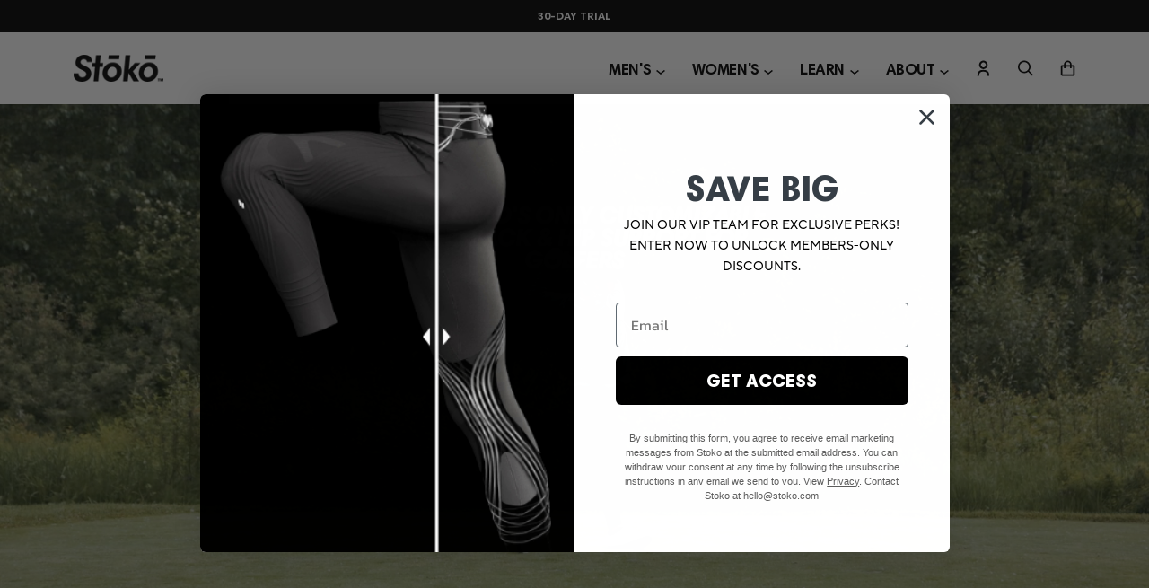

--- FILE ---
content_type: text/html; charset=utf-8
request_url: https://stoko.com/pages/activities-golf
body_size: 89347
content:
<!doctype html>
<html class="no-js" lang="en"><head>
<!-- Start of Shoplift scripts -->
<!-- 2026-01-21T21:03:53.5687681Z -->
<style>.shoplift-hide { opacity: 0 !important; }</style>
<style id="sl-preview-bar-hide">#preview-bar-iframe, #PBarNextFrameWrapper { display: none !important; }</style>
<script type="text/javascript">(function(rootPath, template, themeRole, themeId, isThemePreview){ /* Generated on 2026-01-24T16:30:02.0325607Z */(function(){"use strict";var $=document.createElement("style");$.textContent=`#shoplift-preview-control{position:fixed;max-width:332px;height:56px;background-color:#141414;z-index:9999;bottom:20px;display:flex;border-radius:8px;box-shadow:13px 22px 7px #0000,9px 14px 7px #00000003,5px 8px 6px #0000000d,2px 4px 4px #00000017,1px 1px 2px #0000001a,0 0 #0000001a;align-items:center;margin:0 auto;left:16px;right:16px;opacity:0;transform:translateY(20px);visibility:hidden;transition:opacity .4s ease-in-out,transform .4s ease-in-out,visibility 0s .4s}#shoplift-preview-control.visible{opacity:1;transform:translateY(0);visibility:visible;transition:opacity .4s ease-in-out,transform .4s ease-in-out,visibility 0s 0s}#shoplift-preview-control *{font-family:Inter,sans-serif;color:#fff;box-sizing:border-box;font-size:16px}#shoplift-preview-variant-title{font-weight:400;line-height:140%;font-size:16px;text-align:start;letter-spacing:-.16px;flex-grow:1;text-wrap:nowrap;overflow:hidden;text-overflow:ellipsis}#shoplift-preview-variant-selector{position:relative;display:block;padding:6px 0;height:100%;min-width:0;flex:1 1 auto}#shoplift-preview-variant-menu-trigger{border:none;cursor:pointer;width:100%;background-color:transparent;padding:0 16px;border-left:1px solid #333;border-right:1px solid #333;height:100%;display:flex;align-items:center;justify-content:start;gap:8px}#shoplift-preview-variant-selector .menu-variant-label{width:24px;height:24px;border-radius:50%;padding:6px;display:flex;justify-content:center;align-items:center;font-size:12px;font-style:normal;font-weight:600;line-height:100%;letter-spacing:-.12px;flex-shrink:0}#shoplift-preview-variant-selector .preview-variant-menu{position:absolute;bottom:110%;transform:translate3d(0,20px,0);visibility:hidden;pointer-events:none;opacity:0;cursor:pointer;background-color:#141414;border:1px solid #141414;border-radius:6px;width:100%;max-height:156px;overflow-y:auto;box-shadow:0 8px 16px #0003;z-index:1;transition:opacity .3s ease-in-out,transform .3s ease-in-out,visibility 0s .3s}#shoplift-preview-variant-selector .preview-variant-menu.preview-variant-menu__visible{visibility:visible;pointer-events:auto;opacity:100;transform:translateZ(0);transition:opacity .3s ease-in-out,transform .3s ease-in-out,visibility 0s 0s}@media screen and (max-width:400px){#shoplift-preview-variant-selector .preview-variant-menu{position:fixed;left:0;right:0;width:auto;bottom:110%}}#shoplift-preview-variant-selector .preview-variant-menu .preview-variant-menu--item{padding:12px 16px;display:flex;overflow:hidden}#shoplift-preview-variant-selector .preview-variant-menu .preview-variant-menu--item .menu-variant-label{margin-right:6px}#shoplift-preview-variant-selector .preview-variant-menu .preview-variant-menu--item span{overflow:hidden;text-overflow:ellipsis;text-wrap:nowrap;white-space:nowrap;color:#f6f6f6;font-size:14px;font-style:normal;font-weight:500}#shoplift-preview-variant-selector .preview-variant-menu .preview-variant-menu--item:hover{background-color:#545454}#shoplift-preview-variant-selector .preview-variant-menu .preview-variant-menu--item:last-of-type{border-bottom-left-radius:6px;border-bottom-right-radius:6px}#shoplift-preview-variant-selector .preview-variant-menu .preview-variant-menu--item:first-of-type{border-top-left-radius:6px;border-top-right-radius:6px}#shoplift-preview-control div:has(#shoplift-exit-preview-button){padding:0 16px}#shoplift-exit-preview-button{padding:6px 8px;font-weight:500;line-height:75%;border-radius:4px;background-color:transparent;border:none;text-decoration:none}#shoplift-exit-preview-button:hover{cursor:pointer;background-color:#333}/*$vite$:1*/`,document.head.appendChild($);var B=" daum[ /]| deusu/| yadirectfetcher|(?:^|[^g])news(?!sapphire)|(?<! (?:channel/|google/))google(?!(app|/google| pixel))|(?<! cu)bots?(?:\\b|_)|(?<!(?: ya| yandex|^job|inapp;) ?)search|(?<!(?:lib))http|(?<![hg]m)score|@[a-z][\\w-]+\\.|\\(\\)|\\.com|\\b\\d{13}\\b|^<|^[\\w \\.\\-\\(?:\\):]+(?:/v?\\d+(?:\\.\\d+)?(?:\\.\\d{1,10})*?)?(?:,|$)|^[^ ]{50,}$|^\\d+\\b|^\\w+/[\\w\\(\\)]*$|^active|^ad muncher|^amaya|^avsdevicesdk/|^biglotron|^bot|^bw/|^clamav[ /]|^client/|^cobweb/|^custom|^ddg[_-]android|^discourse|^dispatch/\\d|^downcast/|^duckduckgo|^facebook|^getright/|^gozilla/|^hobbit|^hotzonu|^hwcdn/|^jeode/|^jetty/|^jigsaw|^microsoft bits|^movabletype|^mozilla/\\d\\.\\d \\(compatible;?\\)$|^mozilla/\\d\\.\\d \\w*$|^navermailapp|^netsurf|^offline|^owler|^postman|^python|^rank|^read|^reed|^rest|^rss|^snapchat|^space bison|^svn|^swcd |^taringa|^thumbor/|^track|^valid|^w3c|^webbandit/|^webcopier|^wget|^whatsapp|^wordpress|^xenu link sleuth|^yahoo|^yandex|^zdm/\\d|^zoom marketplace/|^{{.*}}$|admin|analyzer|archive|ask jeeves/teoma|bit\\.ly/|bluecoat drtr|browsex|burpcollaborator|capture|catch|check|chrome-lighthouse|chromeframe|classifier|clean|cloud|crawl|cypress/|dareboost|datanyze|dejaclick|detect|dmbrowser|download|evc-batch/|feed|firephp|gomezagent|headless|httrack|hubspot marketing grader|hydra|ibisbrowser|images|insight|inspect|iplabel|ips-agent|java(?!;)|library|mail\\.ru/|manager|measure|neustar wpm|node|nutch|offbyone|optimize|pageburst|pagespeed|parser|perl|phantomjs|pingdom|powermarks|preview|proxy|ptst[ /]\\d|reputation|resolver|retriever|rexx;|rigor|rss\\b|scan|scrape|server|sogou|sparkler/|speedcurve|spider|splash|statuscake|synapse|synthetic|tools|torrent|trace|transcoder|url|virtuoso|wappalyzer|watch|webglance|webkit2png|whatcms/|zgrab",G=/bot|spider|crawl|http|lighthouse/i,V;function K(){if(V instanceof RegExp)return V;try{V=new RegExp(B,"i")}catch{V=G}return V}function j(l){return!!l&&K().test(l)}class L{timestamp;constructor(){this.timestamp=new Date}}class W extends L{type;testId;hypothesisId;constructor(t,e,i){super(),this.type=3,this.testId=t,this.hypothesisId=e,this.timestamp=i}}class J extends L{type;path;constructor(t){super(),this.type=4,this.path=t}}class Y extends L{type;cart;constructor(t){super(),this.type=5,this.cart=t}}class D extends Error{isBot;constructor(){super(),this.isBot=!0}}function Z(l,t,e){for(const i of t.selectors){const s=l.querySelectorAll(i.cssSelector);for(let r=0;r<s.length;r++)e(t.testId,t.hypothesisId)}H(l,t,(i,s,r,o,n)=>n(s,r),e)}function x(l,t,e){for(const i of t.selectors)F(l,t.testId,t.hypothesisId,i,e??(()=>{}));H(l,t,F,e??(()=>{}))}function M(l){return l.urlPatterns.reduce((t,e)=>{switch(e.operator){case"contains":return t+`.*${e}.*`;case"endsWith":return t+`.*${e}`;case"startsWith":return t+`${e}.*`}},"")}function H(l,t,e,i){new MutationObserver(()=>{for(const r of t.selectors)e(l,t.testId,t.hypothesisId,r,i)}).observe(l.documentElement,{childList:!0,subtree:!0})}function F(l,t,e,i,s){const r=l.querySelectorAll(i.cssSelector);for(let o=0;o<r.length;o++){let n=r.item(o);if(n instanceof HTMLElement&&n.dataset.shoplift!==""){n.dataset.shoplift="";for(const a of i.actions.sort(ot))n=Q(l,i.cssSelector,n,a)}}return r.length>0&&s?(s(t,e),!0):!1}function Q(l,t,e,i){switch(i.type){case"innerHtml":e.innerHTML=i.value;break;case"attribute":X(e,i.scope,i.value);break;case"css":tt(l,t,i.value);break;case"js":et(l,e,i);break;case"copy":return it(e);case"remove":st(e);break;case"move":rt(e,parseInt(i.value));break}return e}function X(l,t,e){l.setAttribute(t,e)}function tt(l,t,e){const i=l.createElement("style");i.innerHTML=`${t} { ${e} }`,l.getElementsByTagName("head")[0]?.appendChild(i)}function et(l,t,e){Function("document","element",`"use strict"; ${e.value}`)(l,t)}function it(l){const t=l.cloneNode(!0);if(!l.parentNode)throw"Can't copy node outside of DOM";return l.parentNode.insertBefore(t,l.nextSibling),t}function st(l){l.remove()}function rt(l,t){if(t===0)return;const e=Array.prototype.slice.call(l.parentElement.children).indexOf(l),i=Math.min(Math.max(e+t,0),l.parentElement.children.length-1);l.parentElement.children.item(i).insertAdjacentElement(t>0?"afterend":"beforebegin",l)}function ot(l,t){return N(l)-N(t)}function N(l){return l.type==="copy"||l.type==="remove"?0:1}var P=(l=>(l[l.Template=0]="Template",l[l.Theme=1]="Theme",l[l.UrlRedirect=2]="UrlRedirect",l[l.Script=3]="Script",l[l.Dom=4]="Dom",l[l.Price=5]="Price",l))(P||{});const nt="data:image/svg+xml,%3csvg%20width='12'%20height='12'%20viewBox='0%200%2012%2012'%20fill='none'%20xmlns='http://www.w3.org/2000/svg'%3e%3cpath%20d='M9.96001%207.90004C9.86501%207.90004%209.77001%207.86504%209.69501%207.79004L6.43501%204.53004C6.19501%204.29004%205.80501%204.29004%205.56501%204.53004L2.30501%207.79004C2.16001%207.93504%201.92001%207.93504%201.77501%207.79004C1.63001%207.64504%201.63001%207.40504%201.77501%207.26004L5.03501%204.00004C5.56501%203.47004%206.43001%203.47004%206.96501%204.00004L10.225%207.26004C10.37%207.40504%2010.37%207.64504%2010.225%207.79004C10.15%207.86004%2010.055%207.90004%209.96001%207.90004Z'%20fill='white'/%3e%3c/svg%3e",at="data:image/svg+xml,%3csvg%20width='14'%20height='24'%20viewBox='0%200%2014%2024'%20fill='none'%20xmlns='http://www.w3.org/2000/svg'%3e%3cpath%20d='M12.3976%2014.5255C12.2833%2013.8788%2012.0498%2013.3024%2011.6952%2012.7961C11.3416%2012.2898%2010.9209%2011.8353%2010.4353%2011.4317C9.94868%2011.0291%209.43546%2010.6488%208.89565%2010.292C8.48487%2010.049%208.09577%209.78565%207.72637%209.50402C7.35697%209.2224%207.08016%208.89503%206.89694%208.51987C6.71273%208.14471%206.67826%207.69533%206.79055%207.1697C6.86345%206.83216%206.97476%206.54647%207.12351%206.31162C7.27324%206.07778%207.47124%205.89986%207.7175%205.77684C7.96377%205.65483%208.21989%205.59383%208.48389%205.59383C8.88087%205.59383%209.17639%205.7016%209.3734%205.91714C9.56943%206.13268%209.68271%206.42345%209.71424%206.78946C9.74576%207.15547%209.72015%207.55401%209.63839%207.98509C9.55663%208.41617%209.43645%208.84724%209.27687%209.27934L13.5127%208.80149C13.9638%207.52656%2014.1017%206.42447%2013.9264%205.49725C13.751%204.56901%2013.2664%203.85122%2012.4724%203.34491C12.239%203.19648%2011.9779%203.07041%2011.6893%202.96569L12.0026%201.50979L9.86397%200L7.3875%201.50979L7.11169%202.78878C6.65166%202.8874%206.21724%203.01957%205.8114%203.19038C4.85292%203.594%204.06684%204.15115%203.45117%204.86385C2.83452%205.57655%202.42571%206.40108%202.22378%207.33847C2.06616%208.06947%202.04942%208.70796%202.17551%209.25087C2.30061%209.7948%202.52028%2010.2828%202.8355%2010.7139C3.14974%2011.145%203.51816%2011.5344%203.93977%2011.881C4.36039%2012.2288%204.782%2012.5521%205.20164%2012.851C5.68334%2013.1702%206.13844%2013.5169%206.56497%2013.8921C6.99052%2014.2672%207.31954%2014.7125%207.55004%2015.228C7.78055%2015.7445%207.81502%2016.3769%207.65347%2017.1262C7.56482%2017.5389%207.43676%2017.8765%207.27028%2018.1388C7.10381%2018.4011%206.89596%2018.5983%206.64772%2018.7295C6.3985%2018.8606%206.12071%2018.9267%205.8114%2018.9267C5.21641%2018.9267%204.79776%2018.6034%204.62833%2018.1632C4.4589%2017.7229%204.47367%2017.2583%204.60075%2016.5639C4.72782%2015.8705%205.05092%2015.1395%205.37107%2014.3699H1.17665C1.17665%2014.3699%200.207341%2016.1115%200.0310135%2017.6762C-0.0655232%2018.5302%200.0635208%2019.2653%200.41519%2019.8844C0.76686%2020.5036%201.33032%2020.9814%202.10655%2021.319C2.39222%2021.443%202.7104%2021.5447%203.05813%2021.623L2.54589%2024H7.17473L7.7047%2021.5386C8.08493%2021.442%208.43857%2021.3231%208.76562%2021.1787C9.73985%2020.7476%2010.52%2020.1427%2011.1071%2019.3649C11.6932%2018.5871%2012.0873%2017.7291%2012.2892%2016.7917C12.4744%2015.9295%2012.5099%2015.1741%2012.3966%2014.5275L12.3976%2014.5255Z'%20fill='white'/%3e%3c/svg%3e";async function lt(l){let t=l.replace(/-/g,"+").replace(/_/g,"/");for(;t.length%4;)t+="=";const e=atob(t),i=Uint8Array.from(e,o=>o.charCodeAt(0)),s=new Blob([i]).stream().pipeThrough(new DecompressionStream("gzip")),r=await new Response(s).text();return JSON.parse(r)}function _(l,t){return typeof t=="string"&&/\d{4}-\d{2}-\d{2}T\d{2}:\d{2}:\d{2}.\d+(?:Z|[+-]\d+)/.test(t)?new Date(t):t}function O(l,t){return t}function k(l,t=!1,e=!1,i=","){const s=l/100;if(e){const o=Math.round(s).toLocaleString("en-US");return i!==","?o.replace(/,/g,i):o}else{const r=t?",":".",o=s.toFixed(2).split("."),n=parseInt(o[0],10),a=o[1]??"00",c=n.toLocaleString("en-US");return i!==","?`${c.replace(/,/g,i)}${r}${a}`:t?`${c.replace(/,/g,".")}${r}${a}`:`${c}${r}${a}`}}function R(l,t,e,i){const s=t.replace("{{amount}}",k(l,!1,!1)).replace("{{amount_no_decimals}}",k(l,!1,!0)).replace("{{amount_with_comma_separator}}",k(l,!0,!1)).replace("{{amount_no_decimals_with_comma_separator}}",k(l,!0,!0)).replace("{{amount_with_space_separator}}",k(l,!1,!1," ")).replace("{{amount_no_decimals_with_space_separator}}",k(l,!1,!0," ")).replace("{{amount_with_apostrophe_separator}}",k(l,!1,!1,"'")).replace("{{amount_no_decimals_with_apostrophe_separator}}",k(l,!1,!0,"'")).replace("{{amount_with_period_and_space_separator}}",k(l,!1,!1,". ")).replace("{{amount_no_decimals_with_period_and_space_separator}}",k(l,!1,!0,". "));return i?`${s} ${e}`:s}function q(l){return l.replace(/[^\d.,\s-]/g,"").trim()}function ct(l){const t=new Map;for(const[e,i,s]of l.v)t.set(e,{priceInCents:i,compareAtPriceInCents:s});return t}function dt(l,t,e,i){const{priceInCents:s,compareAtPriceInCents:r}=e,{mf:o,c:n,cce:a}=i;if(l.getAttribute("data-sl-attribute-p")===t)l.innerHTML=R(s,o,n,a);else if(l.getAttribute("data-sl-attribute-cap")===t)r<=0||r<=s?l.remove():l.innerHTML=R(r,o,n,a);else if(l.getAttribute("data-sl-attribute-discount")===t&&!(r<=0||r<=s)){const h=Math.round((r-s)/r*100),u=q(R(r-s,o,n,!1)),p=l.getAttribute("data-sl-format")||"percent";p==="percent"?l.textContent=`-${h}%`:p==="amount"?l.textContent=`-${u}`:p==="both"&&(l.textContent=`-${h}% (-${u})`)}}function ht(l){const t=[],e={id:"url-pattern",operator:"contains",value:"/"};for(const[i,s,r]of l.v){t.push({id:`p-${i}`,cssSelector:`[data-sl-attribute-p="${i}"]`,urlPatterns:[e],actions:[{id:`p-action-${i}`,type:"innerHtml",scope:"price",value:R(s,l.mf,l.c,l.cce)}]});const o=r<=0||r<=s;if(t.push({id:`cap-${i}`,cssSelector:`[data-sl-attribute-cap="${i}"]`,urlPatterns:[e],actions:[{id:`cap-action-${i}`,type:o?"remove":"innerHtml",scope:"compare-at-price",value:o?"":R(r,l.mf,l.c,l.cce)}]}),!o&&r>s){const n=Math.round((r-s)/r*100),a=q(R(r-s,l.mf,l.c,!1));t.push({id:`d-${i}`,cssSelector:`[data-sl-attribute-discount="${i}"]`,urlPatterns:[e],actions:[{id:`d-action-${i}`,type:"js",scope:null,value:`(function(doc, el) {              var format = el.getAttribute('data-sl-format') || 'percent';              if (format === 'percent') {                el.textContent = '-${n}%';              } else if (format === 'amount') {                el.textContent = '-${a}';              } else if (format === 'both') {                el.textContent = '-${n}% (-${a})';              }            })`}]})}}return t}let U=!1;class pt{constructor(t,e,i,s,r,o,n,a,c,h,u){this.shop=t,this.host=e,this.eventHost=i,this.disableReferrerOverride=a,this.logHistory=[],this.legacySessionKey=`SHOPLIFT_SESSION_${this.shop}`,this.cssHideClass=s?"shoplift-hide":"",this.testConfigs=h.map(d=>({...d,startAt:new Date(d.startAt),statusHistory:d.statusHistory.map(v=>({...v,createdAt:new Date(v.createdAt)}))})),this.inactiveTestConfigs=u,this.sendPageView=!!r,this.shopliftDebug=o===!0,this.gaConfig=n!=={"sendEvents":true,"mode":"gtag"}?n:{sendEvents:!1},this.fetch=window.fetch.bind(window),this.localStorageSet=window.localStorage.setItem.bind(window.localStorage),this.localStorageGet=window.localStorage.getItem.bind(window.localStorage);const p=this.getDeviceType();this.device=p!=="tablet"?p:"mobile",this.state=this.loadState(),this.shopifyAnalyticsId=this.getShopifyAnalyticsId(),this.testsFilteredByAudience=h.filter(d=>d.status=="active"),this.getCountryTimeout=c===1000?1e3:c,this.log("State Loaded",JSON.stringify(this.state))}DATA_SL_ATTRIBUTE_P="data-sl-attribute-p";DATA_SL_TEST_ID="data-sl-test-id";VIEWPORT_TRACK_THRESHOLD=.5;temporarySessionKey="Shoplift_Session";essentialSessionKey="Shoplift_Essential";analyticsSessionKey="Shoplift_Analytics";priceSelectorsSessionKey="Shoplift_PriceSelectors";legacySessionKey;cssHideClass;testConfigs;inactiveTestConfigs;testsFilteredByAudience;sendPageView;shopliftDebug;gaConfig;getCountryTimeout;state;shopifyAnalyticsId;cookie=document.cookie;isSyncing=!1;isSyncingGA=!1;fetch;localStorageSet;localStorageGet;sessionStorageSet=window.sessionStorage.setItem.bind(window.sessionStorage);sessionStorageGet=window.sessionStorage.getItem.bind(window.sessionStorage);urlParams=new URLSearchParams(window.location.search);device;logHistory;activeViewportObservers=new Map;deriveCategoryFromExistingTests(){if(!this.state.temporary.testCategory&&this.state.essential.visitorTests.length>0){const t=this.state.essential.visitorTests.some(e=>{if(!e.hypothesisId)return!1;const i=this.getHypothesis(e.hypothesisId);return i&&["theme","basicScript","price"].includes(i.type)});this.state.temporary.testCategory=t?"global":"conditional",this.persistTemporaryState(),this.log("Derived test category from existing visitorTests: %s",this.state.temporary.testCategory)}}async init(){try{if(this.log("Shoplift script initializing"),window.Shopify&&window.Shopify.designMode){this.log("Skipping script for design mode");return}if(window.location.href.includes("slScreenshot=true")){this.log("Skipping script for screenshot");return}if(window.location.hostname.endsWith(".edgemesh.com")){this.log("Skipping script for preview");return}if(window.location.href.includes("isShopliftMerchant")){const e=this.urlParams.get("isShopliftMerchant")==="true";this.log("Setting merchant session to %s",e),this.state.temporary.isMerchant=e,this.persistTemporaryState()}if(this.state.temporary.isMerchant){this.log("Setting up preview for merchant"),typeof window.shoplift!="object"&&this.setShopliftStub(),this.state.temporary.previewConfig||this.hidePage(),await this.initPreview(),document.querySelector("#sl-preview-bar-hide")?.remove();return}if(this.state.temporary.previewConfig=void 0,j(navigator.userAgent))return;if(navigator.userAgent.includes("Chrome/118")){this.log("Random: %o",[Math.random(),Math.random(),Math.random()]);const e=await this.makeRequest({url:`${this.eventHost}/api/v0/events/ip`,method:"get"}).then(i=>i?.json());this.log(`IP: ${e}`),this.makeRequest({url:`${this.eventHost}/api/v0/logs`,method:"post",data:JSON.stringify(this.debugState(),O)}).catch()}if(this.shopifyAnalyticsId=this.getShopifyAnalyticsId(),this.monitorConsentChange(),this.checkForThemePreview())return;if(!this.disableReferrerOverride&&this.state.temporary.originalReferrer!=null){this.log(`Overriding referrer from '${document.referrer}' to '${this.state.temporary.originalReferrer}'`);const e=this.state.temporary.originalReferrer;delete this.state.temporary.originalReferrer,this.persistTemporaryState(),Object.defineProperty(document,"referrer",{get:()=>e,enumerable:!0,configurable:!0})}if(await this.refreshVisitor(this.shopifyAnalyticsId),await this.handleVisitorTest()){this.log("Redirecting for visitor test");return}this.setShoplift(),this.showPage(),this.ensureCartAttributesForExistingPriceTests(!1),await this.finalize(),console.log("SHOPLIFT SCRIPT INITIALIZED!")}catch(t){if(t instanceof D)return;throw t}finally{typeof window.shoplift!="object"&&this.setShopliftStub()}}getVariantColor(t){switch(t){case"a":return{text:"#141414",bg:"#E2E2E2"};case"b":return{text:"rgba(255, 255, 255, 1)",bg:"rgba(37, 99, 235, 1)"}}}getDefaultVariantTitle(t){return t.title?t.title:t.type==="price"?t.isControl?"Original prices":"Variant prices":t.isControl?"Original":"Untitled variant "+t.label.toUpperCase()}async initPreview(){const t=this.urlParams.get("previewConfig");if(t){this.state.temporary.previewConfig=void 0,this.log("Setting up the preview"),this.log("Found preview config, writing to temporary state");const e=await lt(t);if(this.state.temporary.previewConfig=e,this.state.temporary.previewConfig.testTypeCategory===P.Price){this.hidePage(!0);const s=this.state.temporary.previewConfig;let r=`${this.host}/api/dom-selectors/${s.storeId}/${s.testId}/${s.isDraft||!1}`;s.shopifyProductId&&(r+=`?productId=${s.shopifyProductId}`);const o=await this.makeJsonRequest({method:"get",url:r}).catch(n=>(this.log("Error getting domSelectors",n),null));s.variants.forEach(n=>n.domSelectors=o[n.id]?.domSelectors)}this.persistTemporaryState();const i=new URL(window.location.toString());i.searchParams.delete("previewConfig"),this.queueRedirect(i)}else if(this.state.temporary.previewConfig){this.showPage();const e=this.state.temporary.previewConfig;e.testTypeCategory===P.Template&&this.handleTemplatePreview(e)&&this.initPreviewControls(e),e.testTypeCategory===P.UrlRedirect&&this.handleUrlPreview(e)&&this.initPreviewControls(e),e.testTypeCategory===P.Script&&this.handleScriptPreview(e)&&this.initPreviewControls(e),e.testTypeCategory===P.Price&&await this.handlePricePreview(e)&&this.initPreviewControls(e)}}initPreviewControls(t){document.addEventListener("DOMContentLoaded",()=>{const e=t.variants.find(v=>v.id===t.currentVariant),i=e?.label||"a",s=t.variants,r=document.createElement("div");r.id="shoplift-preview-control";const o=document.createElement("div"),n=document.createElement("img");n.src=at,n.height=24,n.width=14,o.style.padding="0 16px",o.style.lineHeight="100%",o.appendChild(n),r.appendChild(o);const a=document.createElement("div");a.id="shoplift-preview-variant-selector";const c=document.createElement("button");c.id="shoplift-preview-variant-menu-trigger";const h=document.createElement("div");h.className="menu-variant-label",h.style.backgroundColor=this.getVariantColor(i).bg,h.style.color=this.getVariantColor(i).text,h.innerText=i.toUpperCase(),c.appendChild(h);const u=document.createElement("span");if(u.id="shoplift-preview-variant-title",u.innerText=e?this.getDefaultVariantTitle(e):"Untitled variant "+i.toUpperCase(),c.appendChild(u),s.length>1){const v=document.createElement("img");v.src=nt,v.width=12,v.height=12,v.style.height="12px",v.style.width="12px",c.appendChild(v);const T=document.createElement("div");T.className="preview-variant-menu";for(const m of t.variants.filter(S=>S.id!==t.currentVariant)){const S=document.createElement("div");S.className="preview-variant-menu--item";const I=document.createElement("div");I.className="menu-variant-label",I.style.backgroundColor=this.getVariantColor(m.label).bg,I.style.color=this.getVariantColor(m.label).text,I.style.flexShrink="0",I.innerText=m.label.toUpperCase(),S.appendChild(I);const y=document.createElement("span");y.innerText=this.getDefaultVariantTitle(m),S.appendChild(y),S.addEventListener("click",()=>{this.pickVariant(m.id)}),T.appendChild(S)}a.appendChild(T),c.addEventListener("click",()=>{T.className!=="preview-variant-menu preview-variant-menu__visible"?T.classList.add("preview-variant-menu__visible"):T.classList.remove("preview-variant-menu__visible")}),document.addEventListener("click",m=>{m.target instanceof Element&&!c.contains(m.target)&&T.className==="preview-variant-menu preview-variant-menu__visible"&&T.classList.remove("preview-variant-menu__visible")})}else c.style.pointerEvents="none",h.style.margin="0";a.appendChild(c),r.appendChild(a);const p=document.createElement("div"),d=document.createElement("button");d.id="shoplift-exit-preview-button",d.innerText="Exit",p.appendChild(d),d.addEventListener("click",()=>{this.exitPreview()}),r.appendChild(p),document.body.appendChild(r),requestAnimationFrame(()=>{r.classList.add("visible")})}),this.ensureCartAttributesForExistingPriceTests(!0)}pickVariant(t){if(this.state.temporary.previewConfig){const e=this.state.temporary.previewConfig,i=new URL(window.location.toString());if(e.testTypeCategory===P.UrlRedirect){const s=e.variants.find(r=>r.id===e.currentVariant)?.redirectUrl;if(i.pathname===s){const r=e.variants.find(o=>o.id===t)?.redirectUrl;r&&(i.pathname=r)}}if(e.testTypeCategory===P.Template){const s=e.variants.find(r=>r.id===e.currentVariant)?.pathName;if(s&&i.pathname===s){const r=e.variants.find(o=>o.id===t)?.pathName;r&&r!==s&&(i.pathname=r)}}e.currentVariant=t,this.persistTemporaryState(),this.queueRedirect(i)}}exitPreview(){const t=new URL(window.location.toString());if(this.state.temporary.previewConfig?.testTypeCategory===P.Template&&t.searchParams.delete("view"),this.state.temporary.previewConfig?.testTypeCategory===P.Script&&t.searchParams.delete("slVariant"),this.state.temporary.previewConfig?.testTypeCategory===P.UrlRedirect){const i=this.state.temporary.previewConfig.variants.filter(r=>!r.isControl&&r.redirectUrl!==null).map(r=>r.redirectUrl),s=this.state.temporary.previewConfig.variants.find(r=>r.label==="a")?.redirectUrl;i.includes(t.pathname)&&s&&(t.pathname=s)}this.state.temporary.previewConfig=void 0,this.persistTemporaryState(),this.hidePage(),this.queueRedirect(t)}handleTemplatePreview(t){const e=t.currentVariant,i=t.variants.find(a=>a.id===e);if(!i)return!1;const s=t.variants.find(a=>a.isControl);if(!s)return!1;this.log("Setting up template preview for type",s.type);const r=new URL(window.location.toString()),o=r.searchParams.get("view"),n=i.type===s.type;return!n&&!i.isControl&&template.suffix===s.affix&&this.typeFromTemplate()===s.type&&i.pathName!==null?(this.log("Hit control template type, redirecting to the variant url"),this.hidePage(),r.pathname=i.pathName,this.queueRedirect(r),!0):(!i.isControl&&this.typeFromTemplate()==i.type&&template.suffix===s.affix&&n&&o!==(i.affix||"__DEFAULT__")&&(this.log("Template type and affix match control, updating the view param"),r.searchParams.delete("view"),this.log("Setting the new viewParam to",i.affix||"__DEFAULT__"),this.hidePage(),r.searchParams.set("view",i.affix||"__DEFAULT__"),this.queueRedirect(r)),o!==null&&o!==i.affix&&(r.searchParams.delete("view"),this.hidePage(),this.queueRedirect(r)),!0)}handleUrlPreview(t){const e=t.currentVariant,i=t.variants.find(o=>o.id===e),s=t.variants.find(o=>o.isControl)?.redirectUrl;if(!i)return!1;this.log("Setting up URL redirect preview");const r=new URL(window.location.toString());return r.pathname===s&&!i.isControl&&i.redirectUrl!==null&&(this.log("Url matches control, redirecting"),this.hidePage(),r.pathname=i.redirectUrl,this.queueRedirect(r)),!0}handleScriptPreview(t){const e=t.currentVariant,i=t.variants.find(o=>o.id===e);if(!i)return!1;this.log("Setting up script preview");const s=new URL(window.location.toString());return s.searchParams.get("slVariant")!==i.id&&(this.log("current id doesn't match the variant, redirecting"),s.searchParams.delete("slVariant"),this.log("Setting the new slVariantParam"),this.hidePage(),s.searchParams.set("slVariant",i.id),this.queueRedirect(s)),!0}async handlePricePreview(t){const e=t.currentVariant,i=t.variants.find(s=>s.id===e);return i?(this.log("Setting up price preview"),i.domSelectors&&i.domSelectors.length>0&&(x(document,{testId:t.testId,hypothesisId:i.id,selectors:i.domSelectors}),this.ensureCartAttributesForExistingPriceTests(!0)),!0):!1}async finalize(){const t=await this.getCartState();t!==null&&this.queueCartUpdate(t),this.pruneStateAndSave(),await this.syncAllEvents()}setShoplift(){this.log("Setting up public API");const e=this.urlParams.get("slVariant")==="true",i=e?null:this.urlParams.get("slVariant");window.shoplift={isHypothesisActive:async s=>{if(this.log("Script checking variant for hypothesis '%s'",s),e)return this.log("Forcing variant for hypothesis '%s'",s),!0;if(i!==null)return this.log("Forcing hypothesis '%s'",i),s===i;const r=this.testConfigs.find(n=>n.hypotheses.some(a=>a.id===s));if(!r)return this.log("No test found for hypothesis '%s'",s),!1;const o=this.state.essential.visitorTests.find(n=>n.testId===r.id);return o?(this.log("Active visitor test found",s),o.hypothesisId===s):(await this.manuallySplitVisitor(r),this.testConfigs.some(n=>n.hypotheses.some(a=>a.id===s&&this.state.essential.visitorTests.some(c=>c.hypothesisId===a.id))))},setAnalyticsConsent:async s=>{await this.onConsentChange(s,!0)},getVisitorData:()=>({visitor:this.state.analytics.visitor,visitorTests:this.state.essential.visitorTests.filter(s=>!s.isInvalid).map(s=>{const{shouldSendToGa:r,savedAt:o,...n}=s;return n})})}}setShopliftStub(){this.log("Setting up stubbed public API");const e=this.urlParams.get("slVariant")==="true",i=e?null:this.urlParams.get("slVariant");window.shoplift={isHypothesisActive:s=>Promise.resolve(e||s===i),setAnalyticsConsent:()=>Promise.resolve(),getVisitorData:()=>({visitor:null,visitorTests:[]})}}async manuallySplitVisitor(t){this.log("Starting manual split for test '%s'",t.id),await this.handleVisitorTest([t]);const e=this.getReservationForTest(t.id);e&&!e.isRealized&&e.entryCriteriaKey&&(this.log("Realizing manual API reservation for test '%s'",t.id),this.realizeReservationForCriteria(e.entryCriteriaKey)),this.saveState(),this.syncAllEvents()}async handleVisitorTest(t){await this.filterTestsByAudience(this.testConfigs,this.state.analytics.visitor??this.buildBaseVisitor(),this.state.essential.visitorTests),this.deriveCategoryFromExistingTests(),this.clearStaleReservations();let e=t?t.filter(i=>this.testsFilteredByAudience.some(s=>s.id===i.id)):[...this.testsForUrl(this.testsFilteredByAudience),...this.domTestsForUrl(this.testsFilteredByAudience)];try{if(e.length===0)return this.log("No tests found"),!1;this.log("Checking for existing visitor test on page");const i=this.getCurrentVisitorHypothesis(e);if(i){this.log("Found current visitor test");const a=this.considerRedirect(i);return a&&(this.log("Redirecting for current visitor test"),this.redirect(i)),a}const s=this.getReservationForCurrentPage();if(s){this.log("Found matching reservation for current page: %s",s.testId);const a=this.getHypothesis(s.hypothesisId);if(a){a.type!=="price"&&this.realizeReservationForCriteria(s.entryCriteriaKey);const c=this.considerRedirect(a);return c&&this.redirect(a),c}}this.log("No active test relation for test page");const r=this.testsForUrl(this.inactiveTestConfigs.filter(a=>this.testIsPaused(a)&&a.hypotheses.some(c=>this.state.essential.visitorTests.some(h=>h.hypothesisId===c.id)))).map(a=>a.id);if(r.length>0)return this.log("Visitor has paused tests for test page, skipping test assignment: %o",r),!1;if(!this.state.temporary.testCategory){const a=this.testsFilteredByAudience.filter(h=>this.isGlobalEntryCriteria(this.getEntryCriteriaKey(h))),c=this.testsFilteredByAudience.filter(h=>!this.isGlobalEntryCriteria(this.getEntryCriteriaKey(h)));if(this.log("Category dice roll - global tests: %o, conditional tests: %o",a.map(h=>({id:h.id,title:h.title,criteria:this.getEntryCriteriaKey(h)})),c.map(h=>({id:h.id,title:h.title,criteria:this.getEntryCriteriaKey(h)}))),a.length>0&&c.length>0){const h=a.length,u=c.length,p=h+u,d=Math.random()*p;this.state.temporary.testCategory=d<h?"global":"conditional",this.log("Category dice roll: rolled %.2f of %d (global weight: %d, conditional weight: %d), selected '%s'",d,p,h,u,this.state.temporary.testCategory)}else a.length>0?(this.state.temporary.testCategory="global",this.log("Only global tests available, setting category to global")):(this.state.temporary.testCategory="conditional",this.log("Only conditional tests available, setting category to conditional"));this.persistTemporaryState()}const o=this.state.temporary.testCategory;if(this.log("Visitor test category: %s",o),o==="global"){const a=this.testsFilteredByAudience.filter(c=>!this.isGlobalEntryCriteria(this.getEntryCriteriaKey(c)));for(const c of a)this.markTestAsBlocked(c,"category:global");e=e.filter(c=>this.isGlobalEntryCriteria(this.getEntryCriteriaKey(c)))}else{const a=this.testsFilteredByAudience.filter(c=>this.isGlobalEntryCriteria(this.getEntryCriteriaKey(c)));for(const c of a)this.markTestAsBlocked(c,"category:conditional");e=e.filter(c=>!this.isGlobalEntryCriteria(this.getEntryCriteriaKey(c)))}if(e.length===0)return this.log("No tests remaining after category filter"),!1;this.createReservations(e);const n=this.getReservationForCurrentPage();if(n&&!n.isRealized){const a=this.getHypothesis(n.hypothesisId);if(a){a.type!=="price"&&this.realizeReservationForCriteria(n.entryCriteriaKey);const c=this.considerRedirect(a);return c&&(this.log("Redirecting for new test"),this.redirect(a)),c}}return!1}finally{this.includeInDomTests(),this.saveState()}}includeInDomTests(){this.applyControlForAudienceFilteredPriceTests();const t=this.getDomTestsForCurrentUrl(),e=this.getVisitorDomHypothesis(t);for(const i of t){this.log("Evaluating dom test '%s'",i.id);const s=i.hypotheses.some(d=>d.type==="price");if(this.state.essential.visitorTests.find(d=>d.testId===i.id&&d.isInvalid&&!d.hypothesisId)){if(this.log("Visitor is blocked from test '%s', applying control prices if price test",i.id),s){const d=i.hypotheses.find(v=>v.isControl);d?.priceData&&(this.applyPriceTestWithMapLookup(i.id,d,[d],()=>{this.log("Control prices applied for blocked visitor, no metrics tracked")}),this.updatePriceTestHiddenInputs(i.id,"control",!1))}continue}const o=this.getReservationForTest(i.id);let n=null,a=!1;const c=e.find(d=>i.hypotheses.some(v=>d.id===v.id));if(o)n=this.getHypothesis(o.hypothesisId)??null,this.log("Using reserved hypothesis '%s' for test '%s'",o.hypothesisId,i.id);else if(c)n=c,this.log("Using existing hypothesis assignment for test '%s'",i.id);else if(s){const d=this.visitorActiveTestTypeWithReservations();d?(a=!0,this.log("Visitor already in test type '%s', treating as non-test for price test '%s'",d,i.id)):n=this.pickHypothesis(i)}else n=this.pickHypothesis(i);if(a&&s){const d=i.hypotheses.find(v=>v.isControl);d?.priceData&&(this.log("Applying control prices for non-test visitor on price test '%s' (Map-based)",i.id),this.applyPriceTestWithMapLookup(i.id,d,[d],()=>{this.log("Control prices applied for non-test visitor, no metrics tracked")}),this.updatePriceTestHiddenInputs(i.id,"control",!1));continue}if(!n){this.log("Failed to pick hypothesis for test");continue}const h=i.bayesianRevision??4,u=n.type==="price",p=h>=5;if(u&&p){if(this.log(`Price test with Map-based lookup (v${h}): ${i.id}`),!n.priceData){this.log("No price data for hypothesis '%s', skipping",n.id);continue}const d=n.isControl?"control":"variant";this.log(`Setting up Map-based price test for ${d} (test: ${i.id})`),this.applyPriceTestWithMapLookup(i.id,n,i.hypotheses,v=>{const T=this.getReservationForTest(v);T&&!T.isRealized&&T.entryCriteriaKey?this.realizeReservationForCriteria(T.entryCriteriaKey):this.queueAddVisitorToTest(v,n),this.saveState(),this.queuePageView(window.location.pathname),this.syncAllEvents()});continue}if(u&&!p){this.log(`Price test without viewport tracking (v${h}): ${i.id}`);const d=this.getDomSelectorsForHypothesis(n);if(d.length===0)continue;x(document,{testId:i.id,hypothesisId:n.id,selectors:d},v=>{this.queueAddVisitorToTest(v,n),this.saveState(),this.queuePageView(window.location.pathname),this.syncAllEvents()});continue}if(!n.domSelectors||n.domSelectors.length===0){this.log("No selectors found, skipping hypothesis");continue}x(document,{testId:i.id,hypothesisId:n.id,selectors:n.domSelectors},d=>{this.queueAddVisitorToTest(d,n),this.saveState(),this.queuePageView(window.location.pathname),this.syncAllEvents()})}}considerRedirect(t){if(this.log("Considering redirect for hypothesis '%s'",t.id),t.isControl)return this.log("Skipping redirect for control"),!1;if(t.type==="basicScript"||t.type==="manualScript")return this.log("Skipping redirect for script test"),!1;const e=this.state.essential.visitorTests.find(o=>o.hypothesisId===t.id),i=new URL(window.location.toString()),r=new URLSearchParams(window.location.search).get("view");if(t.type==="theme"){if(!(t.themeId===themeId)){if(this.log("Theme id '%s' is not hypothesis theme ID '%s'",t.themeId,themeId),e&&e.themeId!==t.themeId&&(e.themeId===themeId||!this.isThemePreview()))this.log("On old theme, redirecting and updating local visitor"),e.themeId=t.themeId;else if(this.isThemePreview())return this.log("On non-test theme, skipping redirect"),!1;return this.log("Hiding page to redirect for theme test"),this.hidePage(),!0}return!1}else if(t.type!=="dom"&&t.type!=="price"&&t.affix!==template.suffix&&t.affix!==r||t.redirectPath&&!i.pathname.endsWith(t.redirectPath))return this.log("Hiding page to redirect for template test"),this.hidePage(),!0;return this.log("Not redirecting"),!1}redirect(t){if(this.log("Redirecting to hypothesis '%s'",t.id),t.isControl)return;const e=new URL(window.location.toString());if(e.searchParams.delete("view"),t.redirectPath){const i=RegExp("^(/w{2}-w{2})/").exec(e.pathname);if(i&&i.length>1){const s=i[1];e.pathname=`${s}${t.redirectPath}`}else e.pathname=t.redirectPath}else t.type==="theme"?(e.searchParams.set("_ab","0"),e.searchParams.set("_fd","0"),e.searchParams.set("_sc","1"),e.searchParams.set("preview_theme_id",t.themeId.toString())):t.type!=="urlRedirect"&&e.searchParams.set("view",t.affix);this.queueRedirect(e)}async refreshVisitor(t){if(t===null||!this.state.essential.isFirstLoad||!this.testConfigs.some(i=>i.visitorOption!=="all"))return;this.log("Refreshing visitor"),this.hidePage();const e=await this.getVisitor(t);e&&e.id&&this.updateLocalVisitor(e)}buildBaseVisitor(){return{shopifyAnalyticsId:this.shopifyAnalyticsId,device:this.device,country:null,...this.state.essential.initialState}}getInitialState(){const t=this.getUTMValue("utm_source")??"",e=this.getUTMValue("utm_medium")??"",i=this.getUTMValue("utm_campaign")??"",s=this.getUTMValue("utm_content")??"",r=window.document.referrer,o=this.device;return{createdAt:new Date,utmSource:t,utmMedium:e,utmCampaign:i,utmContent:s,referrer:r,device:o}}checkForThemePreview(){return this.log("Checking for theme preview"),window.location.hostname.endsWith(".shopifypreview.com")?(this.log("on shopify preview domain"),this.clearThemeBar(!0,!1,this.state),document.querySelector("#sl-preview-bar-hide")?.remove(),!1):this.isThemePreview()?this.state.essential.visitorTests.some(t=>t.isThemeTest&&t.hypothesisId!=null&&this.getHypothesis(t.hypothesisId)&&t.themeId===themeId)?(this.log("On active theme test, removing theme bar"),this.clearThemeBar(!1,!0,this.state),!1):this.state.essential.visitorTests.some(t=>t.isThemeTest&&t.hypothesisId!=null&&!this.getHypothesis(t.hypothesisId)&&t.themeId===themeId)?(this.log("Visitor is on an inactive theme test, redirecting to main theme"),this.redirectToMainTheme(),!0):this.state.essential.isFirstLoad?(this.log("No visitor found on theme preview, redirecting to main theme"),this.redirectToMainTheme(),!0):this.inactiveTestConfigs.some(t=>t.hypotheses.some(e=>e.themeId===themeId))?(this.log("Current theme is an inactive theme test, redirecting to main theme"),this.redirectToMainTheme(),!0):this.testConfigs.some(t=>t.hypotheses.some(e=>e.themeId===themeId))?(this.log("Falling back to clearing theme bar"),this.clearThemeBar(!1,!0,this.state),!1):(this.log("No tests on current theme, skipping script"),this.clearThemeBar(!0,!1,this.state),document.querySelector("#sl-preview-bar-hide")?.remove(),!0):(this.log("Not on theme preview"),this.clearThemeBar(!0,!1,this.state),!1)}redirectToMainTheme(){this.hidePage();const t=new URL(window.location.toString());t.searchParams.set("preview_theme_id",""),this.queueRedirect(t)}testsForUrl(t){const e=new URL(window.location.href),i=this.typeFromTemplate();return t.filter(s=>s.hypotheses.some(r=>r.type!=="dom"&&r.type!=="price"&&(r.isControl&&r.type===i&&r.affix===template.suffix||r.type==="theme"||r.isControl&&r.type==="urlRedirect"&&r.redirectPath&&e.pathname.endsWith(r.redirectPath)||r.type==="basicScript"))&&(s.ignoreTestViewParameterEnforcement||!e.searchParams.has("view")||s.hypotheses.map(r=>r.affix).includes(e.searchParams.get("view")??"")))}domTestsForUrl(t){const e=new URL(window.location.href);return t.filter(i=>i.hypotheses.some(s=>s.type!=="dom"&&s.type!=="price"?!1:s.type==="price"&&s.priceData&&s.priceData.v.length>0?!0:s.domSelectors&&s.domSelectors.some(r=>new RegExp(M(r)).test(e.toString()))))}async filterTestsByAudience(t,e,i){const s=[];let r=e.country;!r&&t.some(o=>o.requiresCountry&&!i.some(n=>n.testId===o.id))&&(this.log("Hiding page to check geoip"),this.hidePage(),r=await this.makeJsonRequest({method:"get",url:`${this.eventHost}/api/v0/visitors/get-country`,signal:AbortSignal.timeout(this.getCountryTimeout)}).catch(o=>(this.log("Error getting country",o),null)));for(const o of t){if(this.log("Checking audience for test '%s'",o.id),this.state.essential.visitorTests.some(c=>c.testId===o.id&&c.hypothesisId==null)){console.log(`Skipping blocked test '${o.id}'`);continue}const n=this.visitorCreatedDuringTestActive(o.statusHistory);(i.some(c=>c.testId===o.id&&(o.device==="all"||o.device===e.device&&o.device===this.device))||this.isTargetAudience(o,e,n,r))&&(this.log("Visitor is in audience for test '%s'",o.id),s.push(o))}this.testsFilteredByAudience=s}isTargetAudience(t,e,i,s){const r=this.getChannel(e);return(t.device==="all"||t.device===e.device&&t.device===this.device)&&(t.visitorOption==="all"||t.visitorOption==="new"&&i||t.visitorOption==="returning"&&!i)&&(t.targetAudiences.length===0||t.targetAudiences.reduce((o,n)=>o||n.reduce((a,c)=>a&&c(e,i,r,s),!0),!1))}visitorCreatedDuringTestActive(t){let e="";for(const i of t){if(this.state.analytics.visitor!==null&&this.state.analytics.visitor.createdAt<i.createdAt||this.state.essential.initialState.createdAt<i.createdAt)break;e=i.status}return e==="active"}getDomTestsForCurrentUrl(){return this.domTestsForUrl(this.testsFilteredByAudience)}getCurrentVisitorHypothesis(t){return t.flatMap(e=>e.hypotheses).find(e=>e.type!=="dom"&&e.type!=="price"&&this.state.essential.visitorTests.some(i=>i.hypothesisId===e.id))}getVisitorDomHypothesis(t){return t.flatMap(e=>e.hypotheses).filter(e=>(e.type==="dom"||e.type==="price")&&this.state.essential.visitorTests.some(i=>i.hypothesisId===e.id))}getHypothesis(t){return this.testConfigs.filter(e=>e.hypotheses.some(i=>i.id===t)).map(e=>e.hypotheses.find(i=>i.id===t))[0]}getDomSelectorsForHypothesis(t){if(!t)return[];if(t.domSelectors&&t.domSelectors.length>0)return t.domSelectors;if(t.priceData){const e=`${this.priceSelectorsSessionKey}_${t.id}`;try{const s=sessionStorage.getItem(e);if(s){const r=JSON.parse(s);return t.domSelectors=r,this.log("Loaded %d price selectors from cache for hypothesis '%s'",r.length,t.id),r}}catch{}const i=ht(t.priceData);t.domSelectors=i;try{sessionStorage.setItem(e,JSON.stringify(i)),this.log("Generated and cached %d price selectors for hypothesis '%s'",i.length,t.id)}catch{this.log("Generated %d price selectors for hypothesis '%s' (cache unavailable)",i.length,t.id)}return i}return[]}hasThemeTest(t){return t.some(e=>e.hypotheses.some(i=>i.type==="theme"))}hasTestThatIsNotThemeTest(t){return t.some(e=>e.hypotheses.some(i=>i.type!=="theme"&&i.type!=="dom"&&i.type!=="price"))}hasThemeAndOtherTestTypes(t){return this.hasThemeTest(t)&&this.hasTestThatIsNotThemeTest(t)}testIsPaused(t){return t.status==="paused"||t.status==="incompatible"||t.status==="suspended"}visitorActiveTestType(){const t=this.state.essential.visitorTests.filter(e=>this.testConfigs.some(i=>i.hypotheses.some(s=>s.id==e.hypothesisId)));return t.length===0?null:t.some(e=>e.isThemeTest)?"theme":"templateOrUrlRedirect"}getReservationType(t){return t==="price"||this.isTemplateTestType(t)?"deferred":"immediate"}isTemplateTestType(t){return["product","collection","landing","index","cart","search","blog","article","collectionList"].includes(t)}getEntryCriteriaKey(t){const e=t.hypotheses.find(i=>i.isControl);if(!e)return`unknown:${t.id}`;switch(e.type){case"theme":return"global:theme";case"basicScript":return"global:autoApi";case"price":return"global:price";case"manualScript":return`conditional:manualApi:${t.id}`;case"urlRedirect":return`conditional:url:${e.redirectPath||"unknown"}`;default:return`conditional:template:${e.type}`}}isGlobalEntryCriteria(t){return t.startsWith("global:")}groupTestsByEntryCriteria(t){const e=new Map;for(const i of t){const s=this.getEntryCriteriaKey(i),r=e.get(s)||[];r.push(i),e.set(s,r)}return e}doesCurrentPageMatchEntryCriteria(t){if(this.isGlobalEntryCriteria(t))return!0;if(t==="conditional:manualApi")return!1;if(t.startsWith("conditional:url:")){const e=t.replace("conditional:url:","");return window.location.pathname.endsWith(e)}if(t.startsWith("conditional:template:")){const e=t.replace("conditional:template:","");return this.typeFromTemplate()===e}return!1}hasActiveReservation(){const t=this.getActiveReservations();return Object.values(t).some(e=>!e.isRealized)}getActiveReservation(){const t=this.getActiveReservations();return Object.values(t).find(e=>!e.isRealized)??null}clearStaleReservations(){const t=this.state.temporary.testReservations;if(!t)return;let e=!1;for(const[i,s]of Object.entries(t)){const r=this.testConfigs.find(n=>n.id===s.testId);if(!r){this.log("Test '%s' no longer in config, clearing reservation for criteria '%s'",s.testId,i),delete t[i],e=!0;continue}if(r.status!=="active"){this.log("Test '%s' status is '%s', clearing reservation for criteria '%s'",s.testId,r.status,i),delete t[i],e=!0;continue}this.testsFilteredByAudience.some(n=>n.id===s.testId)||(this.log("Visitor no longer passes audience for test '%s', clearing reservation for criteria '%s'",s.testId,i),delete t[i],e=!0)}e&&this.persistTemporaryState()}createReservations(t){if(this.state.temporary.testReservations||(this.state.temporary.testReservations={}),this.state.temporary.rolledEntryCriteria||(this.state.temporary.rolledEntryCriteria=[]),this.state.temporary.testCategory==="global"){this.createSingleReservation(t,"global");return}const i=t.filter(n=>this.doesCurrentPageMatchEntryCriteria(this.getEntryCriteriaKey(n))),s=t.filter(n=>!this.doesCurrentPageMatchEntryCriteria(this.getEntryCriteriaKey(n)));this.log("Conditional tests split - matching current page: %d, not matching: %d",i.length,s.length),i.length>0&&this.log("Tests matching current page (same pool): %o",i.map(n=>({id:n.id,title:n.title,criteria:this.getEntryCriteriaKey(n)})));const r="conditional:current-page";if(i.length>0&&!this.state.temporary.rolledEntryCriteria.includes(r)){this.createSingleReservation(i,r);for(const n of i){const a=this.getEntryCriteriaKey(n);this.state.temporary.rolledEntryCriteria.includes(a)||this.state.temporary.rolledEntryCriteria.push(a)}}const o=this.groupTestsByEntryCriteria(s);for(const[n,a]of o){if(this.state.temporary.rolledEntryCriteria.includes(n)){this.log("Already rolled for criteria '%s', skipping",n);continue}if(a.some(m=>this.state.essential.visitorTests.some(S=>S.testId===m.id))){this.log("Visitor already has VT for criteria '%s', skipping",n),this.state.temporary.rolledEntryCriteria.push(n);continue}const h=[...a].sort((m,S)=>m.id.localeCompare(S.id));this.log("Test dice roll for criteria '%s' - available tests: %o",n,h.map(m=>({id:m.id,title:m.title})));const u=Math.floor(Math.random()*h.length),p=h[u];this.log("Test dice roll: picked index %d of %d, selected test '%s' (%s)",u+1,a.length,p.id,p.title);const d=this.pickHypothesis(p);if(!d){this.log("No hypothesis picked for test '%s'",p.id);continue}const v=this.getReservationType(d.type),T={testId:p.id,hypothesisId:d.id,testType:d.type,reservationType:v,isThemeTest:d.type==="theme",themeId:d.themeId,createdAt:new Date,isRealized:!1,entryCriteriaKey:n};this.state.temporary.testReservations[n]=T,this.state.temporary.rolledEntryCriteria.push(n),this.log("Created %s reservation for test '%s' (criteria: %s)",v,p.id,n);for(const m of a)m.id!==p.id&&this.markTestAsBlocked(m,n)}this.persistTemporaryState()}createSingleReservation(t,e){if(this.state.temporary.rolledEntryCriteria.includes(e)){this.log("Already rolled for pool '%s', skipping",e);return}if(t.some(u=>this.state.essential.visitorTests.some(p=>p.testId===u.id&&!p.isInvalid))){this.log("Visitor already has VT for pool '%s', skipping",e),this.state.temporary.rolledEntryCriteria.push(e);return}if(t.length===0){this.log("No tests in pool '%s'",e);return}const s=[...t].sort((u,p)=>u.id.localeCompare(p.id));this.log("Test dice roll for pool '%s' - available tests: %o",e,s.map(u=>({id:u.id,title:u.title,criteria:this.getEntryCriteriaKey(u)})));const r=Math.floor(Math.random()*s.length),o=s[r];this.log("Test dice roll: picked index %d of %d, selected test '%s' (%s)",r,t.length,o.id,o.title);const n=this.pickHypothesis(o);if(!n){this.log("No hypothesis picked for test '%s'",o.id);return}const a=this.getReservationType(n.type),c=this.getEntryCriteriaKey(o),h={testId:o.id,hypothesisId:n.id,testType:n.type,reservationType:a,isThemeTest:n.type==="theme",themeId:n.themeId,createdAt:new Date,isRealized:!1,entryCriteriaKey:c};this.state.temporary.testReservations[c]=h,this.state.temporary.rolledEntryCriteria.push(e),this.log("Created %s reservation for test '%s' from pool '%s' (criteria: %s)",a,o.id,e,c);for(const u of t)u.id!==o.id&&this.markTestAsBlocked(u,`pool:${e}`);this.persistTemporaryState()}markTestAsBlocked(t,e){this.state.essential.visitorTests.some(i=>i.testId===t.id)||(this.log("Blocking visitor from test '%s' (reason: %s)",t.id,e),this.state.essential.visitorTests.push({createdAt:new Date,testId:t.id,hypothesisId:null,isThemeTest:t.hypotheses.some(i=>i.type==="theme"),shouldSendToGa:!1,isSaved:!0,isInvalid:!0,themeId:void 0}))}realizeReservationForCriteria(t){const e=this.state.temporary.testReservations?.[t];if(!e)return this.log("No reservation found for criteria '%s'",t),!1;if(e.isRealized)return this.log("Reservation already realized for criteria '%s'",t),!1;if(this.state.essential.visitorTests.some(s=>s.testId===e.testId&&!s.isInvalid))return this.log("Visitor already assigned to test '%s'",e.testId),!1;const i=this.getHypothesis(e.hypothesisId);return i?(e.isRealized=!0,this.persistTemporaryState(),this.queueAddVisitorToTest(e.testId,i),this.saveState(),this.log("Realized reservation for test '%s' (criteria: %s)",e.testId,t),!0):(this.log("Hypothesis '%s' not found",e.hypothesisId),!1)}getActiveReservations(){return this.state.temporary.testReservations??{}}getReservationForCurrentPage(){const t=this.getActiveReservations();for(const[e,i]of Object.entries(t)){if(i.isRealized)continue;const s=this.testConfigs.find(r=>r.id===i.testId);if(!(!s||s.status!=="active")&&this.doesCurrentPageMatchEntryCriteria(e))return i}return null}getReservationForTest(t){const e=this.getActiveReservations();return Object.values(e).find(i=>i.testId===t)??null}getReservationTestType(){const t=this.getActiveReservations(),e=Object.values(t);if(e.length===0)return null;for(const i of e)if(i.isThemeTest)return"theme";for(const i of e)if(i.testType==="price")return"price";return e.some(i=>!i.isRealized)?"templateOrUrlRedirect":null}hasPriceTests(t){return t.some(e=>e.hypotheses.some(i=>i.type==="price"))}_priceTestProductIds=null;getPriceTestProductIds(){if(this._priceTestProductIds)return this._priceTestProductIds;const t=new Set;for(const e of this.testConfigs)for(const i of e.hypotheses)if(i.type==="price"){for(const s of i.domSelectors||[]){const r=s.cssSelector.match(/data-sl-attribute-(?:p|cap)="(\d+)"/);r?.[1]&&t.add(r[1])}if(i.priceData?.v)for(const[s]of i.priceData.v)t.add(s)}return this._priceTestProductIds=t,this.log("Built price test product ID cache with %d products",t.size),t}isProductInAnyPriceTest(t){return this.getPriceTestProductIds().has(t)}visitorActiveTestTypeWithReservations(){const t=this.getActiveReservations();for(const r of Object.values(t)){if(r.isThemeTest)return"theme";if(r.testType==="price")return"price"}if(Object.values(t).some(r=>!r.isRealized)){if(this.state.temporary.testCategory==="global")for(const o of Object.values(t)){if(o.testType==="theme")return"theme";if(o.testType==="price")return"price";if(o.testType==="basicScript")return"theme"}return"templateOrUrlRedirect"}const i=this.state.essential.visitorTests.filter(r=>!r.isInvalid&&this.testConfigs.some(o=>o.hypotheses.some(n=>n.id===r.hypothesisId)));return i.length===0?null:i.some(r=>this.getHypothesis(r.hypothesisId)?.type==="price")?"price":i.some(r=>r.isThemeTest)?"theme":"templateOrUrlRedirect"}applyControlForAudienceFilteredPriceTests(){const t=this.testConfigs.filter(s=>s.status==="active"&&s.hypotheses.some(r=>r.type==="price"));if(t.length===0)return;const e=this.testsFilteredByAudience.filter(s=>s.hypotheses.some(r=>r.type==="price")),i=t.filter(s=>!e.some(r=>r.id===s.id));if(i.length!==0){this.log("Found %d price tests filtered by audience, applying control selectors",i.length);for(const s of i){const r=s.hypotheses.find(c=>c.isControl),o=this.getDomSelectorsForHypothesis(r);if(o.length===0){this.log("No control selectors for audience-filtered price test '%s'",s.id);continue}const n=new URL(window.location.href);o.some(c=>{try{return new RegExp(M(c)).test(n.toString())}catch{return!1}})&&(this.log("Applying control selectors for audience-filtered price test '%s'",s.id),x(document,{testId:s.id,hypothesisId:r.id,selectors:o},()=>{this.log("Control selectors applied for audience-filtered visitor, no metrics tracked")}),this.updatePriceTestHiddenInputs(s.id,"control",!1))}}}pickHypothesis(t){let e=Math.random();const i=t.hypotheses.reduce((r,o)=>r+o.visitorCount,0);return t.hypotheses.sort((r,o)=>r.isControl?o.isControl?0:-1:o.isControl?1:0).reduce((r,o)=>{if(r!==null)return r;const a=t.hypotheses.reduce((c,h)=>c&&h.visitorCount>20,!0)?o.visitorCount/i-o.trafficPercentage:0;return e<=o.trafficPercentage-a?o:(e-=o.trafficPercentage,null)},null)}typeFromTemplate(){switch(template.type){case"collection-list":return"collectionList";case"page":return"landing";case"article":case"blog":case"cart":case"collection":case"index":case"product":case"search":return template.type;default:return null}}queueRedirect(t){this.saveState(),this.disableReferrerOverride||(this.log(`Saving temporary referrer override '${document.referrer}'`),this.state.temporary.originalReferrer=document.referrer,this.persistTemporaryState()),window.setTimeout(()=>window.location.assign(t),0),window.setTimeout(()=>{this.syncAllEvents()},2e3)}async syncAllEvents(){const t=async()=>{if(this.isSyncing){window.setTimeout(()=>{(async()=>await t())()},500);return}try{this.isSyncing=!0,this.syncGAEvents(),await this.syncEvents()}finally{this.isSyncing=!1}};await t()}async syncEvents(){if(!this.state.essential.consentApproved||!this.shopifyAnalyticsId||this.state.analytics.queue.length===0)return;const t=this.state.analytics.queue.length,e=this.state.analytics.queue.splice(0,t);this.log("Syncing %s events",t);try{const i={shop:this.shop,visitorDetails:{shopifyAnalyticsId:this.shopifyAnalyticsId,device:this.state.analytics.visitor?.device??this.device,country:this.state.analytics.visitor?.country??null,...this.state.essential.initialState},events:this.state.essential.visitorTests.filter(r=>!r.isInvalid&&!r.isSaved&&r.hypothesisId!=null).map(r=>new W(r.testId,r.hypothesisId,r.createdAt)).concat(e)};await this.sendEvents(i);const s=await this.getVisitor(this.shopifyAnalyticsId);s!==null&&this.updateLocalVisitor(s);for(const r of this.state.essential.visitorTests.filter(o=>!o.isInvalid&&!o.isSaved))r.isSaved=!0,r.savedAt=Date.now()}catch{this.state.analytics.queue.splice(0,0,...e)}finally{this.saveState()}}syncGAEvents(){if(!this.gaConfig.sendEvents){if(U)return;U=!0,this.log("UseGtag is false — skipping GA Events");return}if(this.isSyncingGA){this.log("Already syncing GA - skipping GA events");return}const t=this.state.essential.visitorTests.filter(e=>e.shouldSendToGa);t.length!==0&&(this.isSyncingGA=!0,this.log("Syncing %s GA Events",t.length),Promise.allSettled(t.map(e=>this.sendGAEvent(e))).then(()=>this.log("All gtag events sent")).finally(()=>this.isSyncingGA=!1))}sendGAEvent(t){return new Promise(e=>{this.log("Sending GA Event for test %s, hypothesis %s",t.testId,t.hypothesisId);const i=()=>{this.log("GA acknowledged event for hypothesis %s",t.hypothesisId),t.shouldSendToGa=!1,this.persistEssentialState(),e()},s={exp_variant_string:`SL-${t.testId}-${t.hypothesisId}`};this.shopliftDebug&&Object.assign(s,{debug_mode:!0});function r(o,n,a){window.dataLayer=window.dataLayer||[],window.dataLayer.push(arguments)}this.gaConfig.mode==="gtag"?r("event","experience_impression",{...s,event_callback:i}):(window.dataLayer=window.dataLayer||[],window.dataLayer.push({event:"experience_impression",...s,eventCallback:i}))})}updateLocalVisitor(t){let e;({visitorTests:e,...this.state.analytics.visitor}=t),this.log("updateLocalVisitor - server returned %d tests: %o",e.length,e.map(s=>({testId:s.testId,hypothesisId:s.hypothesisId,isInvalid:s.isInvalid}))),this.log("updateLocalVisitor - local has %d tests: %o",this.state.essential.visitorTests.length,this.state.essential.visitorTests.map(s=>({testId:s.testId,hypothesisId:s.hypothesisId,isSaved:s.isSaved,isInvalid:s.isInvalid})));const i=300*1e3;for(const s of this.state.essential.visitorTests.filter(r=>r.isSaved&&(!r.savedAt||Date.now()-r.savedAt>i)&&!e.some(o=>o.testId===r.testId)))this.log("updateLocalVisitor - marking LOCAL test as INVALID (isSaved && not in server): testId=%s, hypothesisId=%s",s.testId,s.hypothesisId),s.isInvalid=!0;for(const s of e){const r=this.state.essential.visitorTests.findIndex(n=>n.testId===s.testId);if(!(r!==-1))this.log("updateLocalVisitor - ADDING server test (not found locally): testId=%s, hypothesisId=%s",s.testId,s.hypothesisId),this.state.essential.visitorTests.push(s);else{const n=this.state.essential.visitorTests.at(r);this.log("updateLocalVisitor - REPLACING local test with server test: testId=%s, local hypothesisId=%s -> server hypothesisId=%s, local isInvalid=%s -> false",s.testId,n?.hypothesisId,s.hypothesisId,n?.isInvalid),s.isInvalid=!1,s.shouldSendToGa=n?.shouldSendToGa??!1,s.testType=n?.testType,s.assignedTo=n?.assignedTo,s.testTitle=n?.testTitle,this.state.essential.visitorTests.splice(r,1,s)}}this.log("updateLocalVisitor - FINAL local tests: %o",this.state.essential.visitorTests.map(s=>({testId:s.testId,hypothesisId:s.hypothesisId,isSaved:s.isSaved,isInvalid:s.isInvalid}))),this.state.analytics.visitor.storedAt=new Date}async getVisitor(t){try{return await this.makeJsonRequest({method:"get",url:`${this.eventHost}/api/v0/visitors/by-key/${this.shop}/${t}`})}catch{return null}}async sendEvents(t){await this.makeRequest({method:"post",url:`${this.eventHost}/api/v0/events`,data:JSON.stringify(t)})}getUTMValue(t){const i=decodeURIComponent(window.location.search.substring(1)).split("&");for(let s=0;s<i.length;s++){const r=i[s].split("=");if(r[0]===t)return r[1]||null}return null}hidePage(t){this.log("Hiding page"),this.cssHideClass&&!window.document.documentElement.classList.contains(this.cssHideClass)&&(window.document.documentElement.classList.add(this.cssHideClass),t||setTimeout(this.removeAsyncHide(this.cssHideClass),2e3))}showPage(){this.cssHideClass&&this.removeAsyncHide(this.cssHideClass)()}getDeviceType(){function t(){let i=!1;return(function(s){(/(android|bb\d+|meego).+mobile|avantgo|bada\/|blackberry|blazer|compal|elaine|fennec|hiptop|iemobile|ip(hone|od)|iris|kindle|lge |maemo|midp|mmp|mobile.+firefox|netfront|opera m(ob|in)i|palm( os)?|phone|p(ixi|re)\/|plucker|pocket|psp|series(4|6)0|symbian|treo|up\.(browser|link)|vodafone|wap|windows ce|xda|xiino/i.test(s)||/1207|6310|6590|3gso|4thp|50[1-6]i|770s|802s|a wa|abac|ac(er|oo|s\-)|ai(ko|rn)|al(av|ca|co)|amoi|an(ex|ny|yw)|aptu|ar(ch|go)|as(te|us)|attw|au(di|\-m|r |s )|avan|be(ck|ll|nq)|bi(lb|rd)|bl(ac|az)|br(e|v)w|bumb|bw\-(n|u)|c55\/|capi|ccwa|cdm\-|cell|chtm|cldc|cmd\-|co(mp|nd)|craw|da(it|ll|ng)|dbte|dc\-s|devi|dica|dmob|do(c|p)o|ds(12|\-d)|el(49|ai)|em(l2|ul)|er(ic|k0)|esl8|ez([4-7]0|os|wa|ze)|fetc|fly(\-|_)|g1 u|g560|gene|gf\-5|g\-mo|go(\.w|od)|gr(ad|un)|haie|hcit|hd\-(m|p|t)|hei\-|hi(pt|ta)|hp( i|ip)|hs\-c|ht(c(\-| |_|a|g|p|s|t)|tp)|hu(aw|tc)|i\-(20|go|ma)|i230|iac( |\-|\/)|ibro|idea|ig01|ikom|im1k|inno|ipaq|iris|ja(t|v)a|jbro|jemu|jigs|kddi|keji|kgt( |\/)|klon|kpt |kwc\-|kyo(c|k)|le(no|xi)|lg( g|\/(k|l|u)|50|54|\-[a-w])|libw|lynx|m1\-w|m3ga|m50\/|ma(te|ui|xo)|mc(01|21|ca)|m\-cr|me(rc|ri)|mi(o8|oa|ts)|mmef|mo(01|02|bi|de|do|t(\-| |o|v)|zz)|mt(50|p1|v )|mwbp|mywa|n10[0-2]|n20[2-3]|n30(0|2)|n50(0|2|5)|n7(0(0|1)|10)|ne((c|m)\-|on|tf|wf|wg|wt)|nok(6|i)|nzph|o2im|op(ti|wv)|oran|owg1|p800|pan(a|d|t)|pdxg|pg(13|\-([1-8]|c))|phil|pire|pl(ay|uc)|pn\-2|po(ck|rt|se)|prox|psio|pt\-g|qa\-a|qc(07|12|21|32|60|\-[2-7]|i\-)|qtek|r380|r600|raks|rim9|ro(ve|zo)|s55\/|sa(ge|ma|mm|ms|ny|va)|sc(01|h\-|oo|p\-)|sdk\/|se(c(\-|0|1)|47|mc|nd|ri)|sgh\-|shar|sie(\-|m)|sk\-0|sl(45|id)|sm(al|ar|b3|it|t5)|so(ft|ny)|sp(01|h\-|v\-|v )|sy(01|mb)|t2(18|50)|t6(00|10|18)|ta(gt|lk)|tcl\-|tdg\-|tel(i|m)|tim\-|t\-mo|to(pl|sh)|ts(70|m\-|m3|m5)|tx\-9|up(\.b|g1|si)|utst|v400|v750|veri|vi(rg|te)|vk(40|5[0-3]|\-v)|vm40|voda|vulc|vx(52|53|60|61|70|80|81|83|85|98)|w3c(\-| )|webc|whit|wi(g |nc|nw)|wmlb|wonu|x700|yas\-|your|zeto|zte\-/i.test(s.substr(0,4)))&&(i=!0)})(navigator.userAgent||navigator.vendor),i}function e(){let i=!1;return(function(s){(/android|ipad|playbook|silk/i.test(s)||/1207|6310|6590|3gso|4thp|50[1-6]i|770s|802s|a wa|abac|ac(er|oo|s\-)|ai(ko|rn)|al(av|ca|co)|amoi|an(ex|ny|yw)|aptu|ar(ch|go)|as(te|us)|attw|au(di|\-m|r |s )|avan|be(ck|ll|nq)|bi(lb|rd)|bl(ac|az)|br(e|v)w|bumb|bw\-(n|u)|c55\/|capi|ccwa|cdm\-|cell|chtm|cldc|cmd\-|co(mp|nd)|craw|da(it|ll|ng)|dbte|dc\-s|devi|dica|dmob|do(c|p)o|ds(12|\-d)|el(49|ai)|em(l2|ul)|er(ic|k0)|esl8|ez([4-7]0|os|wa|ze)|fetc|fly(\-|_)|g1 u|g560|gene|gf\-5|g\-mo|go(\.w|od)|gr(ad|un)|haie|hcit|hd\-(m|p|t)|hei\-|hi(pt|ta)|hp( i|ip)|hs\-c|ht(c(\-| |_|a|g|p|s|t)|tp)|hu(aw|tc)|i\-(20|go|ma)|i230|iac( |\-|\/)|ibro|idea|ig01|ikom|im1k|inno|ipaq|iris|ja(t|v)a|jbro|jemu|jigs|kddi|keji|kgt( |\/)|klon|kpt |kwc\-|kyo(c|k)|le(no|xi)|lg( g|\/(k|l|u)|50|54|\-[a-w])|libw|lynx|m1\-w|m3ga|m50\/|ma(te|ui|xo)|mc(01|21|ca)|m\-cr|me(rc|ri)|mi(o8|oa|ts)|mmef|mo(01|02|bi|de|do|t(\-| |o|v)|zz)|mt(50|p1|v )|mwbp|mywa|n10[0-2]|n20[2-3]|n30(0|2)|n50(0|2|5)|n7(0(0|1)|10)|ne((c|m)\-|on|tf|wf|wg|wt)|nok(6|i)|nzph|o2im|op(ti|wv)|oran|owg1|p800|pan(a|d|t)|pdxg|pg(13|\-([1-8]|c))|phil|pire|pl(ay|uc)|pn\-2|po(ck|rt|se)|prox|psio|pt\-g|qa\-a|qc(07|12|21|32|60|\-[2-7]|i\-)|qtek|r380|r600|raks|rim9|ro(ve|zo)|s55\/|sa(ge|ma|mm|ms|ny|va)|sc(01|h\-|oo|p\-)|sdk\/|se(c(\-|0|1)|47|mc|nd|ri)|sgh\-|shar|sie(\-|m)|sk\-0|sl(45|id)|sm(al|ar|b3|it|t5)|so(ft|ny)|sp(01|h\-|v\-|v )|sy(01|mb)|t2(18|50)|t6(00|10|18)|ta(gt|lk)|tcl\-|tdg\-|tel(i|m)|tim\-|t\-mo|to(pl|sh)|ts(70|m\-|m3|m5)|tx\-9|up(\.b|g1|si)|utst|v400|v750|veri|vi(rg|te)|vk(40|5[0-3]|\-v)|vm40|voda|vulc|vx(52|53|60|61|70|80|81|83|85|98)|w3c(\-| )|webc|whit|wi(g |nc|nw)|wmlb|wonu|x700|yas\-|your|zeto|zte\-/i.test(s.substr(0,4)))&&(i=!0)})(navigator.userAgent||navigator.vendor),i}return t()?"mobile":e()?"tablet":"desktop"}removeAsyncHide(t){return()=>{t&&window.document.documentElement.classList.remove(t)}}async getCartState(){try{let t=await this.makeJsonRequest({method:"get",url:`${window.location.origin}/cart.js`});return t===null||(t.note===null&&(t=await this.makeJsonRequest({method:"post",url:`${window.location.origin}/cart/update.js`,data:JSON.stringify({note:""})})),t==null)?null:{token:t.token,total_price:t.total_price,total_discount:t.total_discount,currency:t.currency,items_subtotal_price:t.items_subtotal_price,items:t.items.map(e=>({quantity:e.quantity,variant_id:e.variant_id,key:e.key,price:e.price,final_line_price:e.final_line_price,sku:e.sku,product_id:e.product_id}))}}catch(t){return this.log("Error sending cart info",t),null}}ensureCartAttributesForExistingPriceTests(t){try{if(this.log("Checking visitor assignments for active price tests"),t&&this.state.temporary.previewConfig){const e=this.state.temporary.previewConfig;this.log("Using preview config for merchant:",e.testId);let i="variant";if(e.variants&&e.variants.length>0){const s=e.variants.find(r=>r.id===e.currentVariant);s&&s.isControl&&(i="control")}this.log("Merchant preview - updating hidden inputs:",e.testId,i),this.updatePriceTestHiddenInputs(e.testId,i,!0);return}for(const e of this.state.essential.visitorTests){const i=this.testConfigs.find(o=>o.id===e.testId);if(!i){this.log("Test config not found:",e.testId);continue}const s=i.hypotheses.find(o=>o.id===e.hypothesisId);if(!s||s.type!=="price")continue;const r=s.isControl?"control":"variant";this.log("Updating hidden inputs for price test:",e.testId,r),this.updatePriceTestHiddenInputs(e.testId,r,t)}}catch(e){this.log("Error ensuring cart attributes for existing price tests:",e)}}updatePriceTestHiddenInputs(t,e,i){try{this.cleanupPriceTestObservers();const s=`${t}:${e}:${i?"t":"f"}`,r=y=>{const f=y.getAttribute("data-sl-pid");if(!f)return!0;if(i&&this.state.temporary.previewConfig){const g=this.state.temporary.previewConfig,b=e==="control"?"a":"b",C=g.variants.find(A=>A.label===b);if(!C)return!1;for(const A of C.domSelectors||[]){const E=A.cssSelector.match(/data-sl-attribute-(?:p|cap)="(\d+)"/);if(E){const z=E[1];if(this.log(`Extracted ID from selector: ${z}, comparing to: ${f}`),z===f)return this.log("Product ID match found in preview config:",f,"variant:",C.label),!0}else this.log(`Could not extract ID from selector: ${A.cssSelector}`)}return this.log("No product ID match in preview config for:",f,"variant:",b),!1}const w=this.testConfigs.find(g=>g.id===t);if(!w)return this.log("Test config not found for testId:",t),!1;for(const g of w.hypotheses||[]){for(const b of g.domSelectors||[]){const C=b.cssSelector.match(/data-sl-attribute-(?:p|cap)="(\d+)"/);if(C&&C[1]===f)return this.log("Product ID match found in domSelectors:",f,"for test:",t),!0}if(g.priceData?.v){for(const b of g.priceData.v)if(b[0]===f)return this.log("Product ID match found in priceData:",f,"for test:",t),!0}}return this.log("No product ID match for:",f,"in test:",t),!1},o=new Set;let n=!1,a=null;const c=(y,f)=>{if(document.querySelectorAll("[data-sl-attribute-p]").forEach(g=>{if(g instanceof Element&&g.nodeType===Node.ELEMENT_NODE&&g.isConnected&&document.contains(g))try{y.observe(g,{childList:!0,subtree:!0,characterData:!0,characterDataOldValue:!0,attributes:!1})}catch(b){this.log(`Failed to observe element (${f}):`,b)}}),document.body&&document.body.isConnected)try{y.observe(document.body,{childList:!0,subtree:!0,characterData:!0,characterDataOldValue:!0,attributes:!1})}catch(g){this.log(`Failed to observe document.body (${f}):`,g)}},h=(y,f,w,g)=>{const b=y.filter(C=>{const A=C.cssSelector.match(/data-sl-attribute-(?:p|cap)="(\d+)"/);return A&&A[1]===g});this.log(`Applying ${w} DOM selectors, total: ${y.length}, filtered: ${b.length}`),b.length>0&&x(document,{testId:t,hypothesisId:f,selectors:b})},u=(y,f)=>{this.log(`Applying DOM selector changes for product ID: ${y}`),f.disconnect(),n=!0;try{if(i&&this.state.temporary.previewConfig){const w=e==="control"?"a":"b",g=this.state.temporary.previewConfig.variants.find(b=>b.label===w);if(!g?.domSelectors){this.log(`No DOM selectors found for preview variant: ${w}`);return}h(g.domSelectors,g.id,"preview config",y)}else{const w=this.testConfigs.find(b=>b.id===t);if(!w){this.log(`No test config found for testId: ${t}`);return}const g=w.hypotheses.find(b=>e==="control"?b.isControl:!b.isControl);if(!g?.domSelectors){this.log(`No DOM selectors found for assignment: ${e}`);return}h(g.domSelectors,g.id,"live config",y)}}finally{a!==null&&clearTimeout(a),a=window.setTimeout(()=>{n=!1,a=null,c(f,"reconnection"),this.log("Re-established innerHTML observer after DOM changes")},50)}},p=new MutationObserver(y=>{if(!n)for(const f of y){if(f.type!=="childList"&&f.type!=="characterData")continue;let w=f.target;f.type==="characterData"&&(w=f.target.parentElement||f.target.parentNode);let g=w,b=g.getAttribute("data-sl-attribute-p");for(;!b&&g.parentElement;)g=g.parentElement,b=g.getAttribute("data-sl-attribute-p");if(!b)continue;const C=g.innerHTML||g.textContent||"";let A="";f.type==="characterData"&&f.oldValue!==null&&(A=f.oldValue),this.log(`innerHTML changed on element with data-sl-attribute-p="${b}"`),A&&this.log(`Previous content: "${A}"`),this.log(`Current content: "${C}"`),u(b,p)}});c(p,"initial setup"),o.add(p);const d=new MutationObserver(y=>{y.forEach(f=>{f.addedNodes.forEach(w=>{if(w.nodeType===Node.ELEMENT_NODE){const g=w;T(g);const b=g.matches('input[name="properties[_slpt]"]')?[g]:g.querySelectorAll('input[name="properties[_slpt]"]');b.length>0&&this.log(`MutationObserver found ${b.length} new hidden input(s)`),b.forEach(C=>{const A=C.getAttribute("data-sl-pid");if(this.log(`MutationObserver checking new input with data-sl-pid="${A}"`),r(C))C.value!==s&&(C.value=s,this.log("Updated newly added hidden input:",s)),m(C);else{const E=C.getAttribute("data-sl-pid");E&&this.isProductInAnyPriceTest(E)?this.log("Preserving hidden input for product ID '%s' - belongs to a different price test",E):(C.remove(),this.log("Removed newly added non-matching hidden input for product ID:",E))}})}})})});o.add(d);const v=new MutationObserver(y=>{y.forEach(f=>{if(f.type==="attributes"&&f.attributeName==="data-sl-pid"){const w=f.target;if(this.log("AttributeObserver detected data-sl-pid attribute change on:",w.tagName),w.matches('input[name="properties[_slpt]"]')){const g=w,b=f.oldValue,C=g.getAttribute("data-sl-pid");this.log(`data-sl-pid changed from "${b}" to "${C}" - triggering payment placement updates`),r(g)?(g.value!==s&&(g.value=s,this.log("Updated hidden input after data-sl-pid change:",s)),C&&u(C,p),this.log("Re-running payment placement updates after variant change"),T(document.body)):C&&this.isProductInAnyPriceTest(C)?this.log("Preserving hidden input for product ID '%s' - belongs to a different price test",C):(g.remove(),this.log("Removed non-matching hidden input after data-sl-pid change:",C))}}})});o.add(v);const T=y=>{y.tagName==="SHOPIFY-PAYMENT-TERMS"&&(this.log("MutationObserver found new shopify-payment-terms element"),this.updateShopifyPaymentTerms(t,e));const f=y.querySelectorAll("shopify-payment-terms");f.length>0&&(this.log(`MutationObserver found ${f.length} shopify-payment-terms in added node`),this.updateShopifyPaymentTerms(t,e)),y.tagName==="AFTERPAY-PLACEMENT"&&(this.log("MutationObserver found new afterpay-placement element"),this.updateAfterpayPlacements(t,e,"afterpay"));const w=y.querySelectorAll("afterpay-placement");w.length>0&&(this.log(`MutationObserver found ${w.length} afterpay-placement in added node`),this.updateAfterpayPlacements(t,e,"afterpay")),y.tagName==="SQUARE-PLACEMENT"&&(this.log("MutationObserver found new square-placement element"),this.updateAfterpayPlacements(t,e,"square"));const g=y.querySelectorAll("square-placement");g.length>0&&(this.log(`MutationObserver found ${g.length} square-placement in added node`),this.updateAfterpayPlacements(t,e,"square")),y.tagName==="KLARNA-PLACEMENT"&&(this.log("MutationObserver found new klarna-placement element"),this.updateKlarnaPlacements(t,e));const b=y.querySelectorAll("klarna-placement");b.length>0&&(this.log(`MutationObserver found ${b.length} klarna-placement in added node`),this.updateKlarnaPlacements(t,e))},m=y=>{v.observe(y,{attributes:!0,attributeFilter:["data-sl-pid"],attributeOldValue:!0,subtree:!1});const f=y.getAttribute("data-sl-pid");this.log(`Started AttributeObserver on specific input with data-sl-pid="${f}"`)},S=()=>{const y=document.querySelectorAll('input[name="properties[_slpt]"]');this.log(`Found ${y.length} existing hidden inputs to check`),y.forEach(f=>{const w=f.getAttribute("data-sl-pid");this.log(`Checking existing input with data-sl-pid="${w}"`),r(f)?(f.value=s,this.log("Updated existing hidden input:",s),w&&(this.log("Applying initial DOM selector changes for existing product"),u(w,p)),m(f)):w&&this.isProductInAnyPriceTest(w)?this.log("Preserving hidden input for product ID '%s' - belongs to a different price test",w):(f.remove(),this.log("Removed non-matching hidden input for product ID:",w))})},I=()=>{document.body?(d.observe(document.body,{childList:!0,subtree:!0}),this.log("Started MutationObserver on document.body"),S(),T(document.body)):document.readyState==="loading"?document.addEventListener("DOMContentLoaded",()=>{document.body&&(d.observe(document.body,{childList:!0,subtree:!0}),this.log("Started MutationObserver after DOMContentLoaded"),S(),T(document.body))}):(this.log("Set timeout on observer"),setTimeout(I,10))};I(),window.__shopliftPriceTestObservers=o,window.__shopliftPriceTestValue=s,this.log("Set up DOM observer for price test hidden inputs")}catch(s){this.log("Error updating price test hidden inputs:",s)}}updateKlarnaPlacements(t,e){this.updatePlacementElements(t,e,"klarna-placement",(i,s)=>{i.setAttribute("data-purchase-amount",s.toString())})}cleanupPriceTestObservers(){const t=window.__shopliftPriceTestObservers;t&&(t.forEach(e=>{e.disconnect()}),t.clear(),this.log("Cleaned up existing price test observers")),delete window.__shopliftPriceTestObservers,delete window.__shopliftPriceTestValue}updateAfterpayPlacements(t,e,i="afterpay"){const s=i==="square"?"square-placement":"afterpay-placement";if(document.querySelectorAll(s).length===0){this.log(`No ${s} elements found on page - early return`);return}this.updatePlacementElements(t,e,s,(o,n)=>{if(i==="afterpay"){const a=(n/100).toFixed(2);o.setAttribute("data-amount",a)}else o.setAttribute("data-amount",n.toString())}),this.log("updateAfterpayPlacements completed")}updatePlacementElements(t,e,i,s){const r=document.querySelectorAll(i);if(r.length===0){this.log(`No ${i} elements found - early return`);return}let o;if(this.state.temporary.isMerchant&&this.state.temporary.previewConfig){const a=e==="control"?"a":"b",c=this.state.temporary.previewConfig.variants.find(h=>h.label===a);if(!c?.domSelectors){this.log(`No variant found for label ${a} in preview config for ${i}`);return}o=c.domSelectors,this.log(`Using preview config for ${i} in merchant mode, variant: ${a}`)}else{const a=this.testConfigs.find(h=>h.id===t);if(!a){this.log(`No testConfig found for id: ${t} - early return`);return}const c=a.hypotheses.find(h=>e==="control"?h.isControl:!h.isControl);if(!c?.domSelectors){this.log(`No hypothesis or domSelectors found for assignment: ${e} - early return`);return}o=c.domSelectors}const n=new RegExp(`${this.DATA_SL_ATTRIBUTE_P}=["'](\\d+)["']`);r.forEach(a=>{let c=null;const h=a.parentElement;if(h&&(c=h.querySelector('input[name="properties[_slpt]"]')),c||(c=a.querySelector('input[name="properties[_slpt]"]')),!c){this.log(`No hidden input found for ${i} element`);return}const u=c.getAttribute("data-sl-pid");if(!u){this.log("Hidden input has no data-sl-pid attribute - skipping");return}const p=o.find(m=>{const S=m.cssSelector.match(n);return S&&S[1]===u});if(!p){this.log(`No matching selector found for productId: ${u} - skipping element`);return}const d=p.actions.find(m=>m.scope==="price");if(!d?.value){this.log("No price action or value found - skipping element");return}const v=parseFloat(d.value.replace(/[^0-9.]/g,""));if(Number.isNaN(v)){this.log(`Invalid price "${d.value}" for product ${u} - skipping`);return}const T=Math.round(v*100);s(a,T)}),this.log(`updatePlacementElements completed for ${i}`)}updateShopifyPaymentTerms(t,e){const i=document.querySelectorAll("shopify-payment-terms");if(i.length===0)return;this.log("Store using shopify payments");let s;if(this.state.temporary.isMerchant&&this.state.temporary.previewConfig){const o=e==="control"?"a":"b",n=this.state.temporary.previewConfig.variants.find(a=>a.label===o);if(!n||!n.domSelectors){this.log(`No variant found for label ${o} in preview config`);return}s=n.domSelectors,this.log(`Using preview config for shopify-payment-terms in merchant mode, variant: ${o}`)}else{const o=this.testConfigs.find(a=>a.id===t);if(!o)return;const n=o.hypotheses.find(a=>e==="control"?a.isControl===!0:a.isControl===!1);if(!n||!n.domSelectors)return;s=n.domSelectors}const r=new RegExp(`${this.DATA_SL_ATTRIBUTE_P}=["'](\\d+)["']`);i.forEach(o=>{const n=o.getAttribute("variant-id");if(!n)return;const a=s.find(c=>{const h=c.cssSelector.match(r);return h&&h[1]===n});if(a){const c=a.actions.find(h=>h.scope==="price");if(c&&c.value){const h=o.getAttribute("shopify-meta");if(h)try{const u=JSON.parse(h);if(u.variants&&Array.isArray(u.variants)){const p=u.variants.find(d=>d.id?.toString()===n);if(p){p.full_price=c.value;const d=parseFloat(c.value.replace(/[^0-9.]/g,""));if(p.number_of_payment_terms&&p.number_of_payment_terms>1){const v=d/p.number_of_payment_terms;p.price_per_term=`$${v.toFixed(2)}`}o.setAttribute("shopify-meta",JSON.stringify(u))}}}catch(u){this.log("Error parsing/updating shoplift-meta:",u)}}}})}async makeJsonRequest(t){const e=await this.makeRequest(t);return e===null?null:JSON.parse(await e.text(),_)}async makeRequest(t){const{url:e,method:i,headers:s,data:r,signal:o}=t,n=new Headers;if(s)for(const c in s)n.append(c,s[c]);(!s||!s.Accept)&&n.append("Accept","application/json"),(!s||!s["Content-Type"])&&n.append("Content-Type","application/json"),(this.eventHost.includes("ngrok.io")||this.eventHost.includes("ngrok-free.app"))&&n.append("ngrok-skip-browser-warning","1234");const a=await this.fetch(e,{method:i,headers:n,body:r,signal:o});if(!a.ok){if(a.status===204)return null;if(a.status===422){const c=await a.json();if(typeof c<"u"&&c.isBot)throw new D}throw new Error(`Error sending shoplift request ${a.status}`)}return a}queueAddVisitorToTest(t,e){if(this.state.essential.visitorTests.some(s=>s.testId===t))return;const i=this.testConfigs.find(s=>s.id===t);if(this.state.essential.visitorTests.push({createdAt:new Date,testId:t,hypothesisId:e.id,isThemeTest:e.type==="theme",themeId:e.themeId,isSaved:!1,isInvalid:!1,shouldSendToGa:!0,testType:e.type,assignedTo:e.isControl?"control":"variant",testTitle:i?.title}),e.type==="price"){const s=e.isControl?"control":"variant";this.log("Price test assignment detected, updating cart attributes:",t,s),this.updatePriceTestHiddenInputs(t,s,!1)}}queueCartUpdate(t){this.queueEvent(new Y(t))}queuePageView(t){this.queueEvent(new J(t))}queueEvent(t){!this.state.essential.consentApproved&&this.state.essential.hasConsentInteraction||this.state.analytics.queue.length>10||this.state.analytics.queue.push(t)}legacyGetLocalStorageVisitor(){const t=this.localStorageGet(this.legacySessionKey);if(t)try{return JSON.parse(t,_)}catch{}return null}pruneStateAndSave(){this.state.essential.visitorTests=this.state.essential.visitorTests.filter(t=>this.testConfigs.some(e=>e.id==t.testId)||this.inactiveTestConfigs.filter(e=>this.testIsPaused(e)).some(e=>e.id===t.testId)),this.saveState()}saveState(){this.persistEssentialState(),this.persistAnalyticsState()}loadState(){const t=this.loadAnalyticsState(),e={analytics:t,essential:this.loadEssentialState(t),temporary:this.loadTemporaryState()},i=this.legacyGetLocalStorageVisitor(),s=this.legacyGetCookieVisitor(),r=[i,s].filter(o=>o!==null).sort((o,n)=>+n.storedAt-+o.storedAt)[0];return e.analytics.visitor===null&&r&&({visitorTests:e.essential.visitorTests,...e.analytics.visitor}=r,e.essential.isFirstLoad=!1,e.essential.initialState={createdAt:r.createdAt,referrer:r.referrer,utmCampaign:r.utmCampaign,utmContent:r.utmContent,utmMedium:r.utmMedium,utmSource:r.utmSource,device:r.device},this.deleteCookie("SHOPLIFT"),this.deleteLocalStorage(this.legacySessionKey)),!e.essential.consentApproved&&e.essential.hasConsentInteraction&&this.deleteLocalStorage(this.analyticsSessionKey),e}loadEssentialState(t){const e=this.loadLocalStorage(this.essentialSessionKey),i=this.loadCookie(this.essentialSessionKey),s=this.getInitialState();t.visitor?.device&&(s.device=t.visitor.device);const r={timestamp:new Date,consentApproved:!1,hasConsentInteraction:!1,debugMode:!1,initialState:s,visitorTests:[],isFirstLoad:!0},o=[e,i].filter(n=>n!==null).sort((n,a)=>+a.timestamp-+n.timestamp)[0]??r;return o.initialState||(t.visitor!==null?o.initialState=t.visitor:(o.initialState=s,o.initialState.createdAt=o.timestamp)),o}loadAnalyticsState(){const t=this.loadLocalStorage(this.analyticsSessionKey),e=this.loadCookie(this.analyticsSessionKey),i={timestamp:new Date,visitor:null,queue:[]},s=[t,e].filter(r=>r!==null).sort((r,o)=>+o.timestamp-+r.timestamp)[0]??i;return s.queue.length===0&&t&&t.queue.length>1&&(s.queue=t.queue),s}loadTemporaryState(){const t=this.sessionStorageGet(this.temporarySessionKey),e=t?JSON.parse(t,_):null,i=this.loadCookie(this.temporarySessionKey);return e??i??{isMerchant:!1,timestamp:new Date}}persistEssentialState(){this.log("Persisting essential state"),this.state.essential.isFirstLoad=!1,this.state.essential.timestamp=new Date,this.persistLocalStorageState(this.essentialSessionKey,this.state.essential),this.persistCookieState(this.essentialSessionKey,this.state.essential)}persistAnalyticsState(){this.log("Persisting analytics state"),this.state.essential.consentApproved&&(this.state.analytics.timestamp=new Date,this.persistLocalStorageState(this.analyticsSessionKey,this.state.analytics),this.persistCookieState(this.analyticsSessionKey,{...this.state.analytics,queue:[]}))}persistTemporaryState(){this.log("Setting temporary session state"),this.state.temporary.timestamp=new Date,this.sessionStorageSet(this.temporarySessionKey,JSON.stringify(this.state.temporary)),this.persistCookieState(this.temporarySessionKey,this.state.temporary,!0)}loadLocalStorage(t){const e=this.localStorageGet(t);if(e===null)return null;try{return JSON.parse(e,_)}catch{return null}}loadCookie(t){const e=this.getCookie(t);if(e===null)return null;try{return JSON.parse(e,_)}catch{return null}}persistLocalStorageState(t,e){this.localStorageSet(t,JSON.stringify(e))}persistCookieState(t,e,i=!1){const s=JSON.stringify(e),r=i?"":`expires=${new Date(new Date().getTime()+864e5*365).toUTCString()};`;document.cookie=`${t}=${s};domain=.${window.location.hostname};path=/;SameSite=Strict;${r}`}deleteCookie(t){const e=new Date(0).toUTCString();document.cookie=`${t}=;domain=.${window.location.hostname};path=/;expires=${e};`}deleteLocalStorage(t){window.localStorage.removeItem(t)}getChannel(t){return[{"name":"cross-network","test":(v) => new RegExp(".*cross-network.*", "i").test(v.utmCampaign)},{"name":"direct","test":(v) => v.utmSource === "" && v.utmMedium === ""},{"name":"paid-shopping","test":(v) => (new RegExp("^(?:Google|IGShopping|aax-us-east\.amazon-adsystem\.com|aax\.amazon-adsystem\.com|alibaba|alibaba\.com|amazon|amazon\.co\.uk|amazon\.com|apps\.shopify\.com|checkout\.shopify\.com|checkout\.stripe\.com|cr\.shopping\.naver\.com|cr2\.shopping\.naver\.com|ebay|ebay\.co\.uk|ebay\.com|ebay\.com\.au|ebay\.de|etsy|etsy\.com|m\.alibaba\.com|m\.shopping\.naver\.com|mercadolibre|mercadolibre\.com|mercadolibre\.com\.ar|mercadolibre\.com\.mx|message\.alibaba\.com|msearch\.shopping\.naver\.com|nl\.shopping\.net|no\.shopping\.net|offer\.alibaba\.com|one\.walmart\.com|order\.shopping\.yahoo\.co\.jp|partners\.shopify\.com|s3\.amazonaws\.com|se\.shopping\.net|shop\.app|shopify|shopify\.com|shopping\.naver\.com|shopping\.yahoo\.co\.jp|shopping\.yahoo\.com|shopzilla|shopzilla\.com|simplycodes\.com|store\.shopping\.yahoo\.co\.jp|stripe|stripe\.com|uk\.shopping\.net|walmart|walmart\.com)$", "i").test(v.utmSource) || new RegExp("^(.*(([^a-df-z]|^)shop|shopping).*)$", "i").test(v.utmCampaign)) && new RegExp("^(.*cp.*|ppc|retargeting|paid.*)$", "i").test(v.utmMedium)},{"name":"paid-search","test":(v) => new RegExp("^(?:360\.cn|alice|aol|ar\.search\.yahoo\.com|ask|at\.search\.yahoo\.com|au\.search\.yahoo\.com|auone|avg|babylon|baidu|biglobe|biglobe\.co\.jp|biglobe\.ne\.jp|bing|br\.search\.yahoo\.com|ca\.search\.yahoo\.com|centrum\.cz|ch\.search\.yahoo\.com|cl\.search\.yahoo\.com|cn\.bing\.com|cnn|co\.search\.yahoo\.com|comcast|conduit|daum|daum\.net|de\.search\.yahoo\.com|dk\.search\.yahoo\.com|dogpile|dogpile\.com|duckduckgo|ecosia\.org|email\.seznam\.cz|eniro|es\.search\.yahoo\.com|espanol\.search\.yahoo\.com|exalead\.com|excite\.com|fi\.search\.yahoo\.com|firmy\.cz|fr\.search\.yahoo\.com|globo|go\.mail\.ru|google|google-play|hk\.search\.yahoo\.com|id\.search\.yahoo\.com|in\.search\.yahoo\.com|incredimail|it\.search\.yahoo\.com|kvasir|lens\.google\.com|lite\.qwant\.com|lycos|m\.baidu\.com|m\.naver\.com|m\.search\.naver\.com|m\.sogou\.com|mail\.rambler\.ru|mail\.yandex\.ru|malaysia\.search\.yahoo\.com|msn|msn\.com|mx\.search\.yahoo\.com|najdi|naver|naver\.com|news\.google\.com|nl\.search\.yahoo\.com|no\.search\.yahoo\.com|ntp\.msn\.com|nz\.search\.yahoo\.com|onet|onet\.pl|pe\.search\.yahoo\.com|ph\.search\.yahoo\.com|pl\.search\.yahoo\.com|play\.google\.com|qwant|qwant\.com|rakuten|rakuten\.co\.jp|rambler|rambler\.ru|se\.search\.yahoo\.com|search-results|search\.aol\.co\.uk|search\.aol\.com|search\.google\.com|search\.smt\.docomo\.ne\.jp|search\.ukr\.net|secureurl\.ukr\.net|seznam|seznam\.cz|sg\.search\.yahoo\.com|so\.com|sogou|sogou\.com|sp-web\.search\.auone\.jp|startsiden|startsiden\.no|suche\.aol\.de|terra|th\.search\.yahoo\.com|tr\.search\.yahoo\.com|tut\.by|tw\.search\.yahoo\.com|uk\.search\.yahoo\.com|ukr|us\.search\.yahoo\.com|virgilio|vn\.search\.yahoo\.com|wap\.sogou\.com|webmaster\.yandex\.ru|websearch\.rakuten\.co\.jp|yahoo|yahoo\.co\.jp|yahoo\.com|yandex|yandex\.by|yandex\.com|yandex\.com\.tr|yandex\.fr|yandex\.kz|yandex\.ru|yandex\.ua|yandex\.uz|zen\.yandex\.ru)$", "i").test(v.utmSource) && new RegExp("^(.*cp.*|ppc|retargeting|paid.*)$", "i").test(v.utmMedium)},{"name":"paid-social","test":(v) => new RegExp("^(?:43things|43things\.com|51\.com|5ch\.net|Hatena|ImageShack|academia\.edu|activerain|activerain\.com|activeworlds|activeworlds\.com|addthis|addthis\.com|airg\.ca|allnurses\.com|allrecipes\.com|alumniclass|alumniclass\.com|ameba\.jp|ameblo\.jp|americantowns|americantowns\.com|amp\.reddit\.com|ancestry\.com|anobii|anobii\.com|answerbag|answerbag\.com|answers\.yahoo\.com|aolanswers|aolanswers\.com|apps\.facebook\.com|ar\.pinterest\.com|artstation\.com|askubuntu|askubuntu\.com|asmallworld\.com|athlinks|athlinks\.com|away\.vk\.com|awe\.sm|b\.hatena\.ne\.jp|baby-gaga|baby-gaga\.com|babyblog\.ru|badoo|badoo\.com|bebo|bebo\.com|beforeitsnews|beforeitsnews\.com|bharatstudent|bharatstudent\.com|biip\.no|biswap\.org|bit\.ly|blackcareernetwork\.com|blackplanet|blackplanet\.com|blip\.fm|blog\.com|blog\.feedspot\.com|blog\.goo\.ne\.jp|blog\.naver\.com|blog\.yahoo\.co\.jp|blogg\.no|bloggang\.com|blogger|blogger\.com|blogher|blogher\.com|bloglines|bloglines\.com|blogs\.com|blogsome|blogsome\.com|blogspot|blogspot\.com|blogster|blogster\.com|blurtit|blurtit\.com|bookmarks\.yahoo\.co\.jp|bookmarks\.yahoo\.com|br\.pinterest\.com|brightkite|brightkite\.com|brizzly|brizzly\.com|business\.facebook\.com|buzzfeed|buzzfeed\.com|buzznet|buzznet\.com|cafe\.naver\.com|cafemom|cafemom\.com|camospace|camospace\.com|canalblog\.com|care\.com|care2|care2\.com|caringbridge\.org|catster|catster\.com|cbnt\.io|cellufun|cellufun\.com|centerblog\.net|chat\.zalo\.me|chegg\.com|chicagonow|chicagonow\.com|chiebukuro\.yahoo\.co\.jp|classmates|classmates\.com|classquest|classquest\.com|co\.pinterest\.com|cocolog-nifty|cocolog-nifty\.com|copainsdavant\.linternaute\.com|couchsurfing\.org|cozycot|cozycot\.com|cross\.tv|crunchyroll|crunchyroll\.com|cyworld|cyworld\.com|cz\.pinterest\.com|d\.hatena\.ne\.jp|dailystrength\.org|deluxe\.com|deviantart|deviantart\.com|dianping|dianping\.com|digg|digg\.com|diigo|diigo\.com|discover\.hubpages\.com|disqus|disqus\.com|dogster|dogster\.com|dol2day|dol2day\.com|doostang|doostang\.com|dopplr|dopplr\.com|douban|douban\.com|draft\.blogger\.com|draugiem\.lv|drugs-forum|drugs-forum\.com|dzone|dzone\.com|edublogs\.org|elftown|elftown\.com|epicurious\.com|everforo\.com|exblog\.jp|extole|extole\.com|facebook|facebook\.com|faceparty|faceparty\.com|fandom\.com|fanpop|fanpop\.com|fark|fark\.com|fb|fb\.me|fc2|fc2\.com|feedspot|feministing|feministing\.com|filmaffinity|filmaffinity\.com|flickr|flickr\.com|flipboard|flipboard\.com|folkdirect|folkdirect\.com|foodservice|foodservice\.com|forums\.androidcentral\.com|forums\.crackberry\.com|forums\.imore\.com|forums\.nexopia\.com|forums\.webosnation\.com|forums\.wpcentral\.com|fotki|fotki\.com|fotolog|fotolog\.com|foursquare|foursquare\.com|free\.facebook\.com|friendfeed|friendfeed\.com|fruehstueckstreff\.org|fubar|fubar\.com|gaiaonline|gaiaonline\.com|gamerdna|gamerdna\.com|gather\.com|geni\.com|getpocket\.com|glassboard|glassboard\.com|glassdoor|glassdoor\.com|godtube|godtube\.com|goldenline\.pl|goldstar|goldstar\.com|goo\.gl|gooblog|goodreads|goodreads\.com|google\+|googlegroups\.com|googleplus|govloop|govloop\.com|gowalla|gowalla\.com|gree\.jp|groups\.google\.com|gulli\.com|gutefrage\.net|habbo|habbo\.com|hi5|hi5\.com|hootsuite|hootsuite\.com|houzz|houzz\.com|hoverspot|hoverspot\.com|hr\.com|hu\.pinterest\.com|hubculture|hubculture\.com|hubpages\.com|hyves\.net|hyves\.nl|ibibo|ibibo\.com|id\.pinterest\.com|identi\.ca|ig|imageshack\.com|imageshack\.us|imvu|imvu\.com|in\.pinterest\.com|insanejournal|insanejournal\.com|instagram|instagram\.com|instapaper|instapaper\.com|internations\.org|interpals\.net|intherooms|intherooms\.com|irc-galleria\.net|is\.gd|italki|italki\.com|jammerdirect|jammerdirect\.com|jappy\.com|jappy\.de|kaboodle\.com|kakao|kakao\.com|kakaocorp\.com|kaneva|kaneva\.com|kin\.naver\.com|l\.facebook\.com|l\.instagram\.com|l\.messenger\.com|last\.fm|librarything|librarything\.com|lifestream\.aol\.com|line|line\.me|linkedin|linkedin\.com|listal|listal\.com|listography|listography\.com|livedoor\.com|livedoorblog|livejournal|livejournal\.com|lm\.facebook\.com|lnkd\.in|m\.blog\.naver\.com|m\.cafe\.naver\.com|m\.facebook\.com|m\.kin\.naver\.com|m\.vk\.com|m\.yelp\.com|mbga\.jp|medium\.com|meetin\.org|meetup|meetup\.com|meinvz\.net|meneame\.net|menuism\.com|messages\.google\.com|messages\.yahoo\.co\.jp|messenger|messenger\.com|mix\.com|mixi\.jp|mobile\.facebook\.com|mocospace|mocospace\.com|mouthshut|mouthshut\.com|movabletype|movabletype\.com|mubi|mubi\.com|my\.opera\.com|myanimelist\.net|myheritage|myheritage\.com|mylife|mylife\.com|mymodernmet|mymodernmet\.com|myspace|myspace\.com|netvibes|netvibes\.com|news\.ycombinator\.com|newsshowcase|nexopia|ngopost\.org|niconico|nicovideo\.jp|nightlifelink|nightlifelink\.com|ning|ning\.com|nl\.pinterest\.com|odnoklassniki\.ru|odnoklassniki\.ua|okwave\.jp|old\.reddit\.com|oneworldgroup\.org|onstartups|onstartups\.com|opendiary|opendiary\.com|oshiete\.goo\.ne\.jp|out\.reddit\.com|over-blog\.com|overblog\.com|paper\.li|partyflock\.nl|photobucket|photobucket\.com|pinboard|pinboard\.in|pingsta|pingsta\.com|pinterest|pinterest\.at|pinterest\.ca|pinterest\.ch|pinterest\.cl|pinterest\.co\.kr|pinterest\.co\.uk|pinterest\.com|pinterest\.com\.au|pinterest\.com\.mx|pinterest\.de|pinterest\.es|pinterest\.fr|pinterest\.it|pinterest\.jp|pinterest\.nz|pinterest\.ph|pinterest\.pt|pinterest\.ru|pinterest\.se|pixiv\.net|pl\.pinterest\.com|playahead\.se|plurk|plurk\.com|plus\.google\.com|plus\.url\.google\.com|pocket\.co|posterous|posterous\.com|pro\.homeadvisor\.com|pulse\.yahoo\.com|qapacity|qapacity\.com|quechup|quechup\.com|quora|quora\.com|qzone\.qq\.com|ravelry|ravelry\.com|reddit|reddit\.com|redux|redux\.com|renren|renren\.com|researchgate\.net|reunion|reunion\.com|reverbnation|reverbnation\.com|rtl\.de|ryze|ryze\.com|salespider|salespider\.com|scoop\.it|screenrant|screenrant\.com|scribd|scribd\.com|scvngr|scvngr\.com|secondlife|secondlife\.com|serverfault|serverfault\.com|shareit|sharethis|sharethis\.com|shvoong\.com|sites\.google\.com|skype|skyrock|skyrock\.com|slashdot\.org|slideshare\.net|smartnews\.com|snapchat|snapchat\.com|social|sociallife\.com\.br|socialvibe|socialvibe\.com|spaces\.live\.com|spoke|spoke\.com|spruz|spruz\.com|ssense\.com|stackapps|stackapps\.com|stackexchange|stackexchange\.com|stackoverflow|stackoverflow\.com|stardoll\.com|stickam|stickam\.com|studivz\.net|suomi24\.fi|superuser|superuser\.com|sweeva|sweeva\.com|t\.co|t\.me|tagged|tagged\.com|taggedmail|taggedmail\.com|talkbiznow|talkbiznow\.com|taringa\.net|techmeme|techmeme\.com|tencent|tencent\.com|tiktok|tiktok\.com|tinyurl|tinyurl\.com|toolbox|toolbox\.com|touch\.facebook\.com|tr\.pinterest\.com|travellerspoint|travellerspoint\.com|tripadvisor|tripadvisor\.com|trombi|trombi\.com|trustpilot|tudou|tudou\.com|tuenti|tuenti\.com|tumblr|tumblr\.com|tweetdeck|tweetdeck\.com|twitter|twitter\.com|twoo\.com|typepad|typepad\.com|unblog\.fr|urbanspoon\.com|ushareit\.com|ushi\.cn|vampirefreaks|vampirefreaks\.com|vampirerave|vampirerave\.com|vg\.no|video\.ibm\.com|vk\.com|vkontakte\.ru|wakoopa|wakoopa\.com|wattpad|wattpad\.com|web\.facebook\.com|web\.skype\.com|webshots|webshots\.com|wechat|wechat\.com|weebly|weebly\.com|weibo|weibo\.com|wer-weiss-was\.de|weread|weread\.com|whatsapp|whatsapp\.com|wiki\.answers\.com|wikihow\.com|wikitravel\.org|woot\.com|wordpress|wordpress\.com|wordpress\.org|xanga|xanga\.com|xing|xing\.com|yahoo-mbga\.jp|yammer|yammer\.com|yelp|yelp\.co\.uk|yelp\.com|youroom\.in|za\.pinterest\.com|zalo|zoo\.gr|zooppa|zooppa\.com)$", "i").test(v.utmSource) && new RegExp("^(.*cp.*|ppc|retargeting|paid.*)$", "i").test(v.utmMedium)},{"name":"paid-video","test":(v) => new RegExp("^(?:blog\.twitch\.tv|crackle|crackle\.com|curiositystream|curiositystream\.com|d\.tube|dailymotion|dailymotion\.com|dashboard\.twitch\.tv|disneyplus|disneyplus\.com|fast\.wistia\.net|help\.hulu\.com|help\.netflix\.com|hulu|hulu\.com|id\.twitch\.tv|iq\.com|iqiyi|iqiyi\.com|jobs\.netflix\.com|justin\.tv|m\.twitch\.tv|m\.youtube\.com|music\.youtube\.com|netflix|netflix\.com|player\.twitch\.tv|player\.vimeo\.com|ted|ted\.com|twitch|twitch\.tv|utreon|utreon\.com|veoh|veoh\.com|viadeo\.journaldunet\.com|vimeo|vimeo\.com|wistia|wistia\.com|youku|youku\.com|youtube|youtube\.com)$", "i").test(v.utmSource) && new RegExp("^(.*cp.*|ppc|retargeting|paid.*)$", "i").test(v.utmMedium)},{"name":"display","test":(v) => new RegExp("^(?:display|banner|expandable|interstitial|cpm)$", "i").test(v.utmMedium)},{"name":"paid-other","test":(v) => new RegExp("^(.*cp.*|ppc|retargeting|paid.*)$", "i").test(v.utmMedium)},{"name":"organic-shopping","test":(v) => new RegExp("^(?:360\.cn|alice|aol|ar\.search\.yahoo\.com|ask|at\.search\.yahoo\.com|au\.search\.yahoo\.com|auone|avg|babylon|baidu|biglobe|biglobe\.co\.jp|biglobe\.ne\.jp|bing|br\.search\.yahoo\.com|ca\.search\.yahoo\.com|centrum\.cz|ch\.search\.yahoo\.com|cl\.search\.yahoo\.com|cn\.bing\.com|cnn|co\.search\.yahoo\.com|comcast|conduit|daum|daum\.net|de\.search\.yahoo\.com|dk\.search\.yahoo\.com|dogpile|dogpile\.com|duckduckgo|ecosia\.org|email\.seznam\.cz|eniro|es\.search\.yahoo\.com|espanol\.search\.yahoo\.com|exalead\.com|excite\.com|fi\.search\.yahoo\.com|firmy\.cz|fr\.search\.yahoo\.com|globo|go\.mail\.ru|google|google-play|hk\.search\.yahoo\.com|id\.search\.yahoo\.com|in\.search\.yahoo\.com|incredimail|it\.search\.yahoo\.com|kvasir|lens\.google\.com|lite\.qwant\.com|lycos|m\.baidu\.com|m\.naver\.com|m\.search\.naver\.com|m\.sogou\.com|mail\.rambler\.ru|mail\.yandex\.ru|malaysia\.search\.yahoo\.com|msn|msn\.com|mx\.search\.yahoo\.com|najdi|naver|naver\.com|news\.google\.com|nl\.search\.yahoo\.com|no\.search\.yahoo\.com|ntp\.msn\.com|nz\.search\.yahoo\.com|onet|onet\.pl|pe\.search\.yahoo\.com|ph\.search\.yahoo\.com|pl\.search\.yahoo\.com|play\.google\.com|qwant|qwant\.com|rakuten|rakuten\.co\.jp|rambler|rambler\.ru|se\.search\.yahoo\.com|search-results|search\.aol\.co\.uk|search\.aol\.com|search\.google\.com|search\.smt\.docomo\.ne\.jp|search\.ukr\.net|secureurl\.ukr\.net|seznam|seznam\.cz|sg\.search\.yahoo\.com|so\.com|sogou|sogou\.com|sp-web\.search\.auone\.jp|startsiden|startsiden\.no|suche\.aol\.de|terra|th\.search\.yahoo\.com|tr\.search\.yahoo\.com|tut\.by|tw\.search\.yahoo\.com|uk\.search\.yahoo\.com|ukr|us\.search\.yahoo\.com|virgilio|vn\.search\.yahoo\.com|wap\.sogou\.com|webmaster\.yandex\.ru|websearch\.rakuten\.co\.jp|yahoo|yahoo\.co\.jp|yahoo\.com|yandex|yandex\.by|yandex\.com|yandex\.com\.tr|yandex\.fr|yandex\.kz|yandex\.ru|yandex\.ua|yandex\.uz|zen\.yandex\.ru)$", "i").test(v.utmSource) || new RegExp("^(.*(([^a-df-z]|^)shop|shopping).*)$", "i").test(v.utmCampaign)},{"name":"organic-social","test":(v) => new RegExp("^(?:43things|43things\.com|51\.com|5ch\.net|Hatena|ImageShack|academia\.edu|activerain|activerain\.com|activeworlds|activeworlds\.com|addthis|addthis\.com|airg\.ca|allnurses\.com|allrecipes\.com|alumniclass|alumniclass\.com|ameba\.jp|ameblo\.jp|americantowns|americantowns\.com|amp\.reddit\.com|ancestry\.com|anobii|anobii\.com|answerbag|answerbag\.com|answers\.yahoo\.com|aolanswers|aolanswers\.com|apps\.facebook\.com|ar\.pinterest\.com|artstation\.com|askubuntu|askubuntu\.com|asmallworld\.com|athlinks|athlinks\.com|away\.vk\.com|awe\.sm|b\.hatena\.ne\.jp|baby-gaga|baby-gaga\.com|babyblog\.ru|badoo|badoo\.com|bebo|bebo\.com|beforeitsnews|beforeitsnews\.com|bharatstudent|bharatstudent\.com|biip\.no|biswap\.org|bit\.ly|blackcareernetwork\.com|blackplanet|blackplanet\.com|blip\.fm|blog\.com|blog\.feedspot\.com|blog\.goo\.ne\.jp|blog\.naver\.com|blog\.yahoo\.co\.jp|blogg\.no|bloggang\.com|blogger|blogger\.com|blogher|blogher\.com|bloglines|bloglines\.com|blogs\.com|blogsome|blogsome\.com|blogspot|blogspot\.com|blogster|blogster\.com|blurtit|blurtit\.com|bookmarks\.yahoo\.co\.jp|bookmarks\.yahoo\.com|br\.pinterest\.com|brightkite|brightkite\.com|brizzly|brizzly\.com|business\.facebook\.com|buzzfeed|buzzfeed\.com|buzznet|buzznet\.com|cafe\.naver\.com|cafemom|cafemom\.com|camospace|camospace\.com|canalblog\.com|care\.com|care2|care2\.com|caringbridge\.org|catster|catster\.com|cbnt\.io|cellufun|cellufun\.com|centerblog\.net|chat\.zalo\.me|chegg\.com|chicagonow|chicagonow\.com|chiebukuro\.yahoo\.co\.jp|classmates|classmates\.com|classquest|classquest\.com|co\.pinterest\.com|cocolog-nifty|cocolog-nifty\.com|copainsdavant\.linternaute\.com|couchsurfing\.org|cozycot|cozycot\.com|cross\.tv|crunchyroll|crunchyroll\.com|cyworld|cyworld\.com|cz\.pinterest\.com|d\.hatena\.ne\.jp|dailystrength\.org|deluxe\.com|deviantart|deviantart\.com|dianping|dianping\.com|digg|digg\.com|diigo|diigo\.com|discover\.hubpages\.com|disqus|disqus\.com|dogster|dogster\.com|dol2day|dol2day\.com|doostang|doostang\.com|dopplr|dopplr\.com|douban|douban\.com|draft\.blogger\.com|draugiem\.lv|drugs-forum|drugs-forum\.com|dzone|dzone\.com|edublogs\.org|elftown|elftown\.com|epicurious\.com|everforo\.com|exblog\.jp|extole|extole\.com|facebook|facebook\.com|faceparty|faceparty\.com|fandom\.com|fanpop|fanpop\.com|fark|fark\.com|fb|fb\.me|fc2|fc2\.com|feedspot|feministing|feministing\.com|filmaffinity|filmaffinity\.com|flickr|flickr\.com|flipboard|flipboard\.com|folkdirect|folkdirect\.com|foodservice|foodservice\.com|forums\.androidcentral\.com|forums\.crackberry\.com|forums\.imore\.com|forums\.nexopia\.com|forums\.webosnation\.com|forums\.wpcentral\.com|fotki|fotki\.com|fotolog|fotolog\.com|foursquare|foursquare\.com|free\.facebook\.com|friendfeed|friendfeed\.com|fruehstueckstreff\.org|fubar|fubar\.com|gaiaonline|gaiaonline\.com|gamerdna|gamerdna\.com|gather\.com|geni\.com|getpocket\.com|glassboard|glassboard\.com|glassdoor|glassdoor\.com|godtube|godtube\.com|goldenline\.pl|goldstar|goldstar\.com|goo\.gl|gooblog|goodreads|goodreads\.com|google\+|googlegroups\.com|googleplus|govloop|govloop\.com|gowalla|gowalla\.com|gree\.jp|groups\.google\.com|gulli\.com|gutefrage\.net|habbo|habbo\.com|hi5|hi5\.com|hootsuite|hootsuite\.com|houzz|houzz\.com|hoverspot|hoverspot\.com|hr\.com|hu\.pinterest\.com|hubculture|hubculture\.com|hubpages\.com|hyves\.net|hyves\.nl|ibibo|ibibo\.com|id\.pinterest\.com|identi\.ca|ig|imageshack\.com|imageshack\.us|imvu|imvu\.com|in\.pinterest\.com|insanejournal|insanejournal\.com|instagram|instagram\.com|instapaper|instapaper\.com|internations\.org|interpals\.net|intherooms|intherooms\.com|irc-galleria\.net|is\.gd|italki|italki\.com|jammerdirect|jammerdirect\.com|jappy\.com|jappy\.de|kaboodle\.com|kakao|kakao\.com|kakaocorp\.com|kaneva|kaneva\.com|kin\.naver\.com|l\.facebook\.com|l\.instagram\.com|l\.messenger\.com|last\.fm|librarything|librarything\.com|lifestream\.aol\.com|line|line\.me|linkedin|linkedin\.com|listal|listal\.com|listography|listography\.com|livedoor\.com|livedoorblog|livejournal|livejournal\.com|lm\.facebook\.com|lnkd\.in|m\.blog\.naver\.com|m\.cafe\.naver\.com|m\.facebook\.com|m\.kin\.naver\.com|m\.vk\.com|m\.yelp\.com|mbga\.jp|medium\.com|meetin\.org|meetup|meetup\.com|meinvz\.net|meneame\.net|menuism\.com|messages\.google\.com|messages\.yahoo\.co\.jp|messenger|messenger\.com|mix\.com|mixi\.jp|mobile\.facebook\.com|mocospace|mocospace\.com|mouthshut|mouthshut\.com|movabletype|movabletype\.com|mubi|mubi\.com|my\.opera\.com|myanimelist\.net|myheritage|myheritage\.com|mylife|mylife\.com|mymodernmet|mymodernmet\.com|myspace|myspace\.com|netvibes|netvibes\.com|news\.ycombinator\.com|newsshowcase|nexopia|ngopost\.org|niconico|nicovideo\.jp|nightlifelink|nightlifelink\.com|ning|ning\.com|nl\.pinterest\.com|odnoklassniki\.ru|odnoklassniki\.ua|okwave\.jp|old\.reddit\.com|oneworldgroup\.org|onstartups|onstartups\.com|opendiary|opendiary\.com|oshiete\.goo\.ne\.jp|out\.reddit\.com|over-blog\.com|overblog\.com|paper\.li|partyflock\.nl|photobucket|photobucket\.com|pinboard|pinboard\.in|pingsta|pingsta\.com|pinterest|pinterest\.at|pinterest\.ca|pinterest\.ch|pinterest\.cl|pinterest\.co\.kr|pinterest\.co\.uk|pinterest\.com|pinterest\.com\.au|pinterest\.com\.mx|pinterest\.de|pinterest\.es|pinterest\.fr|pinterest\.it|pinterest\.jp|pinterest\.nz|pinterest\.ph|pinterest\.pt|pinterest\.ru|pinterest\.se|pixiv\.net|pl\.pinterest\.com|playahead\.se|plurk|plurk\.com|plus\.google\.com|plus\.url\.google\.com|pocket\.co|posterous|posterous\.com|pro\.homeadvisor\.com|pulse\.yahoo\.com|qapacity|qapacity\.com|quechup|quechup\.com|quora|quora\.com|qzone\.qq\.com|ravelry|ravelry\.com|reddit|reddit\.com|redux|redux\.com|renren|renren\.com|researchgate\.net|reunion|reunion\.com|reverbnation|reverbnation\.com|rtl\.de|ryze|ryze\.com|salespider|salespider\.com|scoop\.it|screenrant|screenrant\.com|scribd|scribd\.com|scvngr|scvngr\.com|secondlife|secondlife\.com|serverfault|serverfault\.com|shareit|sharethis|sharethis\.com|shvoong\.com|sites\.google\.com|skype|skyrock|skyrock\.com|slashdot\.org|slideshare\.net|smartnews\.com|snapchat|snapchat\.com|social|sociallife\.com\.br|socialvibe|socialvibe\.com|spaces\.live\.com|spoke|spoke\.com|spruz|spruz\.com|ssense\.com|stackapps|stackapps\.com|stackexchange|stackexchange\.com|stackoverflow|stackoverflow\.com|stardoll\.com|stickam|stickam\.com|studivz\.net|suomi24\.fi|superuser|superuser\.com|sweeva|sweeva\.com|t\.co|t\.me|tagged|tagged\.com|taggedmail|taggedmail\.com|talkbiznow|talkbiznow\.com|taringa\.net|techmeme|techmeme\.com|tencent|tencent\.com|tiktok|tiktok\.com|tinyurl|tinyurl\.com|toolbox|toolbox\.com|touch\.facebook\.com|tr\.pinterest\.com|travellerspoint|travellerspoint\.com|tripadvisor|tripadvisor\.com|trombi|trombi\.com|trustpilot|tudou|tudou\.com|tuenti|tuenti\.com|tumblr|tumblr\.com|tweetdeck|tweetdeck\.com|twitter|twitter\.com|twoo\.com|typepad|typepad\.com|unblog\.fr|urbanspoon\.com|ushareit\.com|ushi\.cn|vampirefreaks|vampirefreaks\.com|vampirerave|vampirerave\.com|vg\.no|video\.ibm\.com|vk\.com|vkontakte\.ru|wakoopa|wakoopa\.com|wattpad|wattpad\.com|web\.facebook\.com|web\.skype\.com|webshots|webshots\.com|wechat|wechat\.com|weebly|weebly\.com|weibo|weibo\.com|wer-weiss-was\.de|weread|weread\.com|whatsapp|whatsapp\.com|wiki\.answers\.com|wikihow\.com|wikitravel\.org|woot\.com|wordpress|wordpress\.com|wordpress\.org|xanga|xanga\.com|xing|xing\.com|yahoo-mbga\.jp|yammer|yammer\.com|yelp|yelp\.co\.uk|yelp\.com|youroom\.in|za\.pinterest\.com|zalo|zoo\.gr|zooppa|zooppa\.com)$", "i").test(v.utmSource) || new RegExp("^(?:social|social-network|social-media|sm|social network|social media)$", "i").test(v.utmMedium)},{"name":"organic-video","test":(v) => new RegExp("^(?:blog\.twitch\.tv|crackle|crackle\.com|curiositystream|curiositystream\.com|d\.tube|dailymotion|dailymotion\.com|dashboard\.twitch\.tv|disneyplus|disneyplus\.com|fast\.wistia\.net|help\.hulu\.com|help\.netflix\.com|hulu|hulu\.com|id\.twitch\.tv|iq\.com|iqiyi|iqiyi\.com|jobs\.netflix\.com|justin\.tv|m\.twitch\.tv|m\.youtube\.com|music\.youtube\.com|netflix|netflix\.com|player\.twitch\.tv|player\.vimeo\.com|ted|ted\.com|twitch|twitch\.tv|utreon|utreon\.com|veoh|veoh\.com|viadeo\.journaldunet\.com|vimeo|vimeo\.com|wistia|wistia\.com|youku|youku\.com|youtube|youtube\.com)$", "i").test(v.utmSource) || new RegExp("^(.*video.*)$", "i").test(v.utmMedium)},{"name":"organic-search","test":(v) => new RegExp("^(?:360\.cn|alice|aol|ar\.search\.yahoo\.com|ask|at\.search\.yahoo\.com|au\.search\.yahoo\.com|auone|avg|babylon|baidu|biglobe|biglobe\.co\.jp|biglobe\.ne\.jp|bing|br\.search\.yahoo\.com|ca\.search\.yahoo\.com|centrum\.cz|ch\.search\.yahoo\.com|cl\.search\.yahoo\.com|cn\.bing\.com|cnn|co\.search\.yahoo\.com|comcast|conduit|daum|daum\.net|de\.search\.yahoo\.com|dk\.search\.yahoo\.com|dogpile|dogpile\.com|duckduckgo|ecosia\.org|email\.seznam\.cz|eniro|es\.search\.yahoo\.com|espanol\.search\.yahoo\.com|exalead\.com|excite\.com|fi\.search\.yahoo\.com|firmy\.cz|fr\.search\.yahoo\.com|globo|go\.mail\.ru|google|google-play|hk\.search\.yahoo\.com|id\.search\.yahoo\.com|in\.search\.yahoo\.com|incredimail|it\.search\.yahoo\.com|kvasir|lens\.google\.com|lite\.qwant\.com|lycos|m\.baidu\.com|m\.naver\.com|m\.search\.naver\.com|m\.sogou\.com|mail\.rambler\.ru|mail\.yandex\.ru|malaysia\.search\.yahoo\.com|msn|msn\.com|mx\.search\.yahoo\.com|najdi|naver|naver\.com|news\.google\.com|nl\.search\.yahoo\.com|no\.search\.yahoo\.com|ntp\.msn\.com|nz\.search\.yahoo\.com|onet|onet\.pl|pe\.search\.yahoo\.com|ph\.search\.yahoo\.com|pl\.search\.yahoo\.com|play\.google\.com|qwant|qwant\.com|rakuten|rakuten\.co\.jp|rambler|rambler\.ru|se\.search\.yahoo\.com|search-results|search\.aol\.co\.uk|search\.aol\.com|search\.google\.com|search\.smt\.docomo\.ne\.jp|search\.ukr\.net|secureurl\.ukr\.net|seznam|seznam\.cz|sg\.search\.yahoo\.com|so\.com|sogou|sogou\.com|sp-web\.search\.auone\.jp|startsiden|startsiden\.no|suche\.aol\.de|terra|th\.search\.yahoo\.com|tr\.search\.yahoo\.com|tut\.by|tw\.search\.yahoo\.com|uk\.search\.yahoo\.com|ukr|us\.search\.yahoo\.com|virgilio|vn\.search\.yahoo\.com|wap\.sogou\.com|webmaster\.yandex\.ru|websearch\.rakuten\.co\.jp|yahoo|yahoo\.co\.jp|yahoo\.com|yandex|yandex\.by|yandex\.com|yandex\.com\.tr|yandex\.fr|yandex\.kz|yandex\.ru|yandex\.ua|yandex\.uz|zen\.yandex\.ru)$", "i").test(v.utmSource) || v.utmMedium.toLowerCase() === "organic"},{"name":"referral","test":(v) => new RegExp("^(?:referral|app|link)$", "i").test(v.utmMedium)},{"name":"email","test":(v) => new RegExp("^(?:email|e-mail|e_mail|e mail)$", "i").test(v.utmMedium) || new RegExp("^(?:email|e-mail|e_mail|e mail)$", "i").test(v.utmSource)},{"name":"affiliate","test":(v) => v.utmMedium.toLowerCase() === "affiliate"},{"name":"audio","test":(v) => v.utmMedium.toLowerCase() === "audio"},{"name":"sms","test":(v) => v.utmSource.toLowerCase() === "sms" || v.utmMedium.toLowerCase() === "sms"},{"name":"mobile-push-notification","test":(v) => v.utmSource.toLowerCase() === "firebase" || new RegExp("(?:.*mobile.*|.*notification.*|push$)", "i").test(v.utmMedium)}].find(i=>i.test(t))?.name??"other"}getShopifyAnalyticsId(){return this.getCookie("_shopify_y")}legacyGetCookieVisitor(){const t=this.getCookie("SHOPLIFT");return t===null?null:JSON.parse(t,_)}getCookie(t){const e=this.cookie.split("; ").filter(i=>i.split("=").at(0)===t).at(0);return e===void 0?null:e.split("=").slice(1).join("=")}monitorConsentChange(){document.addEventListener("visitorConsentCollected",t=>{(async()=>await this.onConsentChange(t.detail.analyticsAllowed,!0))()}),document.readyState==="loading"?document.addEventListener("DOMContentLoaded",()=>this.loadShopifyConsentApiWithRetry()):this.loadShopifyConsentApiWithRetry()}loadShopifyConsentApiWithRetry(){let t=0;const e=()=>{this.loadShopifyConsentApi()||t++<10&&window.setTimeout(e,100)};e()}loadShopifyConsentApi(){if(window.Shopify){this.log("Loading Shopify features");const t=async()=>{if(!window.Shopify){this.log("Shopify object missing... suddenly?");return}if(window.Shopify.customerPrivacy===void 0){this.log("Shopify CustomerPrivacy api still missing, trying again in 1000ms"),e=window.setTimeout(()=>{(async()=>await t())()},1e3);return}const i=window.Shopify.customerPrivacy.getTrackingConsent();await this.onConsentChange(window.Shopify.customerPrivacy.analyticsProcessingAllowed(),i==="yes")};let e=window.setTimeout(()=>{(async()=>await t())()},5e3);return window.Shopify.loadFeatures([{name:"consent-tracking-api",version:"0.1"}],i=>{(async()=>{if(window.clearTimeout(e),i){this.log("Error loading consent tracking",i);return}await t()})()}),!0}return!1}async onConsentChange(t,e){try{if(this.log("Consent change detected",t,e),this.state.essential.consentApproved=t,this.state.essential.hasConsentInteraction=e,!this.state.essential.consentApproved){this.state.essential.hasConsentInteraction&&(this.state.analytics.queue.length=0),this.saveState();return}this.cookie=document.cookie,this.shopifyAnalyticsId=this.getShopifyAnalyticsId();for(const i of this.state.analytics.queue.filter(s=>s.type===1||s.type===2)){const s=i;s.shopifyAnalyticsId=this.shopifyAnalyticsId}this.saveState(),await this.syncAllEvents()}catch(i){this.log("Error syncing on consent change",i)}}isThemePreview(){return isThemePreview||themeRole!=="main"}clearThemeBar(t,e,i){const s=structuredClone(i);this.log("Looking for theme bar"),this.waitForElement(null,"body").then(r=>this.waitForElement(r,"#preview-bar-iframe, #PBarNextFrameWrapper").then(o=>(this.log("Found theme bar"),e&&(this.log("Removing theme bar"),o.remove()),t?this.makeRequest({url:`${this.eventHost}/api/v0/logs`,method:"post",data:JSON.stringify({...this.debugState(),stateAtEvaluation:s},O)}):Promise.resolve(null)))).catch(r=>console.error(r))}waitForElement(t,e){return new Promise(i=>{const s=document.querySelector(e);if(s){i(s);return}const r=new MutationObserver(o=>{const n=document.querySelector(e);if(n){r.disconnect(),i(n);return}});r.observe(t??document.documentElement,{childList:!0})})}setDebug(t){this.state.essential.debugMode=t,this.saveState()}log(t,...e){let i=0;const s=t.replace(/%[sdoOfF]/g,r=>{if(i>=e.length)return r;const o=e[i++];return r==="%o"||r==="%O"?JSON.stringify(o):String(o)});this.logHistory.push(`[${new Date().toISOString()}][SL] ${s}`),!(!this.state.essential.debugMode&&!this.shopliftDebug)&&console.debug(`[SL] ${t}`,...e)}debugState(){return{state:this.state,storage:{essential:this.loadLocalStorage(this.essentialSessionKey),analytics:this.loadLocalStorage(this.analyticsSessionKey)},params:{shop:this.shop,host:this.host,eventHost:this.eventHost,cssHideClass:this.cssHideClass,testConfigs:this.testConfigs,inactiveTestConfigs:this.inactiveTestConfigs,sendPageView:this.sendPageView,isShopifyMerchantCookie:this.getCookie("is_shopify_merchant"),themeId,url:window.location.href,isThemePreview,themeRole,gaConfig:this.gaConfig},logHistory:this.logHistory}}createViewportObserver(t,e={}){const{threshold:i=this.VIEWPORT_TRACK_THRESHOLD,triggerOnce:s=!0}=e,r=new Set;return new IntersectionObserver(o=>{o.forEach(n=>{if(n.isIntersecting&&!r.has(n.target)){const a=n.target,c=a.getAttribute(this.DATA_SL_TEST_ID);c&&(t(c,a),s&&r.add(a))}})},{threshold:i})}applyChangesWithViewport(t,e,i,s){const r=e.selectorsForViewportTracking??e.selectors,o=n=>{if(this.state.essential.visitorTests.some(p=>p.testId===n)||this.activeViewportObservers.has(n))return;const a=[];if(r.forEach(p=>{t.querySelectorAll(p.cssSelector).forEach(v=>a.push(v))}),a.length===0)return;let c=!1;const h=()=>{c||(c=!0,i(n),u.disconnect(),this.activeViewportObservers.delete(n))},u=this.createViewportObserver(()=>{h()},{triggerOnce:!0,...s});this.activeViewportObservers.set(n,u),this.log(`Created viewport observer for test ${n}, observing ${a.length} elements`),a.forEach(p=>{p.setAttribute(this.DATA_SL_TEST_ID,String(n)),u.observe(p)}),setTimeout(()=>{c||a.forEach(p=>{const d=p.getBoundingClientRect(),v=s?.threshold??this.VIEWPORT_TRACK_THRESHOLD,T=Math.min(d.bottom,window.innerHeight)-Math.max(d.top,0),m=Math.min(d.right,window.innerWidth)-Math.max(d.left,0);d.top<window.innerHeight&&d.bottom>0&&d.left<window.innerWidth&&d.right>0&&T>0&&m>0&&T>=d.height*v&&(this.log(`Price element already visible in viewport for test ${n}:`,p),h())})},100)};e.selectors.length>0&&x(t,e,()=>{}),Z(t,{testId:e.testId,hypothesisId:e.hypothesisId,selectors:r},n=>{o(n)})}applyPriceTestWithMapLookup(t,e,i,s){if(!e.priceData){this.log("No price data for hypothesis '%s'",e.id);return}this.log("Hypothesis '%s' isControl=%s, priceData has %d variants",e.id,e.isControl,e.priceData.v.length);const r=e.priceData.v.slice(0,3);for(const[m,S,I]of r)this.log("  Sample priceData: variant=%s, price=%d, compareAt=%d",m,S,I);const o=ct(e.priceData),n=new Set;for(const m of i)if(m.priceData)for(const[S]of m.priceData.v)n.add(S);this.log("Price test Map lookup: %d products in hypothesis, %d total products to track",o.size,n.size);const a=e.priceData,c=new WeakSet;let h=!1;const u="[data-sl-attribute-p], [data-sl-attribute-cap], [data-sl-attribute-discount]",p=m=>{if(c.has(m))return;const S=m.getAttribute("data-sl-attribute-p"),I=m.getAttribute("data-sl-attribute-cap"),y=m.getAttribute("data-sl-attribute-discount"),f=S||I||y;if(!f||!n.has(f))return;c.add(m);const w=o.get(f);w&&(this.log("Applying price for product %s: %d cents (compare at: %d cents)",f,w.priceInCents,w.compareAtPriceInCents),dt(m,f,w,a),this.log("Applied price to element for product %s",f)),!h&&!this.state.essential.visitorTests.some(g=>g.testId===t)&&(m.setAttribute(this.DATA_SL_TEST_ID,String(t)),this.setupElementViewportTracking(m,t,()=>{h||(h=!0,s(t))}))},d=()=>{const m=document.querySelectorAll(u);this.log("Scanning for price elements, found: %d",m.length),m.forEach(p)},v=new MutationObserver(m=>{for(const S of m)S.type==="childList"&&S.addedNodes.forEach(I=>{if(I.nodeType===Node.ELEMENT_NODE){const y=I;(y.hasAttribute("data-sl-attribute-p")||y.hasAttribute("data-sl-attribute-cap")||y.hasAttribute("data-sl-attribute-discount"))&&p(y),y.querySelectorAll(u).forEach(p)}}),S.type==="attributes"&&S.target instanceof Element&&p(S.target)}),T=document.body||document.documentElement;v.observe(T,{childList:!0,subtree:!0,attributes:!0,attributeFilter:["data-sl-attribute-p","data-sl-attribute-cap","data-sl-attribute-discount"]}),this.log("MutationObserver started for price elements"),d(),document.readyState==="loading"&&document.addEventListener("DOMContentLoaded",()=>{this.log("DOMContentLoaded - rescanning for price elements"),d()}),setTimeout(()=>{this.log("Delayed rescan for price elements"),d()},100),setTimeout(()=>{this.log("Final rescan for price elements"),d()},500)}setupElementViewportTracking(t,e,i){const s=this.VIEWPORT_TRACK_THRESHOLD,r=t.getBoundingClientRect(),o=Math.min(r.bottom,window.innerHeight)-Math.max(r.top,0),n=Math.min(r.right,window.innerWidth)-Math.max(r.left,0);if(r.top<window.innerHeight&&r.bottom>0&&r.left<window.innerWidth&&r.right>0&&o>0&&n>0&&o>=r.height*s){this.log("Price element already visible for test %s",e),i();return}const c=new IntersectionObserver(h=>{for(const u of h)if(u.isIntersecting&&u.intersectionRatio>=s){this.log("Price element entered viewport for test %s",e),c.disconnect(),i();break}},{threshold:s});c.observe(t)}debug(){const t=this.debugState();console.log(JSON.stringify(t,O,2))}}(async function(){window.shopliftInstance||(window.shopliftInstance=new pt("stoko-design.myshopify.com","https://app.shoplift.ai","https://events.shoplift.ai",false,false,false,{"sendEvents":true,"mode":"gtag"},false,1000,[],[]),await window.shopliftInstance.init())})()})(); })("/", { suffix: "activity-golf", type: "page" }, "main", 140350390427, false)</script>
<!-- End of Shoplift scripts -->

  <script>
window.KiwiSizing = window.KiwiSizing === undefined ? {} : window.KiwiSizing;
KiwiSizing.shop = "stoko-design.myshopify.com";


</script>
  <meta charset="utf-8">
  <meta http-equiv="X-UA-Compatible" content="IE=edge,chrome=1">
  <meta name="viewport" content="width=device-width,initial-scale=1">
  <meta name="theme-color" content="#3cbfbb"><link rel="canonical" href="https://stoko.com/pages/activities-golf"><!-- ======================= Pipeline Theme V6.1.0 ========================= -->

  <link rel="preconnect" href="https://cdn.shopify.com" crossorigin>
  <link rel="preconnect" href="https://fonts.shopify.com" crossorigin>
  <link rel="preconnect" href="https://monorail-edge.shopifysvc.com" crossorigin>


  <link rel="preload" href="//stoko.com/cdn/shop/t/76/assets/lazysizes.js?v=111431644619468174291729882873" as="script">
  <link rel="preload" href="//stoko.com/cdn/shop/t/76/assets/vendor.js?v=162188903247186044891729882873" as="script">
  <link rel="preload" href="//stoko.com/cdn/shop/t/76/assets/theme.js?v=175420589017991517361753121256" as="script">
  <link rel="preload" href="//stoko.com/cdn/shop/t/76/assets/theme.css?v=2262292231876045631748030471" as="style">
  <link rel="preload" href="//stoko.com/cdn/shop/t/76/assets/custom.css?v=3217608240662932421769158556" as="style">

  
<link rel="shortcut icon" href="//stoko.com/cdn/shop/files/favicon_1_32x32.png?v=1614355100" type="image/png"><!-- Title and description ================================================ -->
  
  <title>
    

    Stoko | The Best Knee Support for Golf

  </title><meta name="description" content="Golfers wear Stoko Supportive Apparel for adjustable knee, hip &amp; back support over braces, sleeves &amp; compression tights. Play with confidence and injury-free.">
  <!-- /snippets/social-meta-tags.liquid --><meta property="og:site_name" content="Stoko">
<meta property="og:url" content="https://stoko.com/pages/activities-golf">
<meta property="og:title" content="Stoko | The Best Knee Support for Golf">
<meta property="og:type" content="website">
<meta property="og:description" content="Golfers wear Stoko Supportive Apparel for adjustable knee, hip &amp; back support over braces, sleeves &amp; compression tights. Play with confidence and injury-free.">


<meta name="twitter:site" content="@">
<meta name="twitter:card" content="summary_large_image">
<meta name="twitter:title" content="Stoko | The Best Knee Support for Golf">
<meta name="twitter:description" content="Golfers wear Stoko Supportive Apparel for adjustable knee, hip &amp; back support over braces, sleeves &amp; compression tights. Play with confidence and injury-free.">
<!-- CSS ================================================================== -->

  <link href="//stoko.com/cdn/shop/t/76/assets/font-settings.css?v=13718435466570705761729882886" rel="stylesheet" type="text/css" media="all" />

  
<style data-shopify>

:root {
/* ================ Product video ================ */

---color_video_bg: #f2f2f2;


/* ================ Color Variables ================ */

/* === Backgrounds ===*/
---color-bg: #ffffff;
---color-bg-accent: #edeaea;

/* === Text colors ===*/
---color-text-dark: #000000;
---color-text: #000000;
---color-text-light: #4d4d4d;

/* === Bright color ===*/
---color-primary: #000000;
---color-primary-hover: #000000;
---color-primary-fade: rgba(0, 0, 0, 0.05);
---color-primary-fade-hover: rgba(0, 0, 0, 0.1);---color-primary-opposite: #ffffff;

/* === Secondary/link Color ===*/
---color-secondary: #3cbfbb;
---color-secondary-hover: #1d928f;
---color-secondary-fade: rgba(60, 191, 187, 0.05);
---color-secondary-fade-hover: rgba(60, 191, 187, 0.1);---color-secondary-opposite: #000000;

/* === Shades of grey ===*/
---color-a5:  rgba(0, 0, 0, 0.05);
---color-a10: rgba(0, 0, 0, 0.1);
---color-a20: rgba(0, 0, 0, 0.2);
---color-a35: rgba(0, 0, 0, 0.35);
---color-a50: rgba(0, 0, 0, 0.5);
---color-a80: rgba(0, 0, 0, 0.8);
---color-a90: rgba(0, 0, 0, 0.9);
---color-a95: rgba(0, 0, 0, 0.95);


/* ================ Inverted Color Variables ================ */

---inverse-bg: #333333;
---inverse-bg-accent: #191008;

/* === Text colors ===*/
---inverse-text-dark: #ffffff;
---inverse-text: #FFFFFF;
---inverse-text-light: #c2c2c2;

/* === Bright color ===*/
---inverse-primary: #ffe5da;
---inverse-primary-hover: #ffaf8e;
---inverse-primary-fade: rgba(255, 229, 218, 0.05);
---inverse-primary-fade-hover: rgba(255, 229, 218, 0.1);---inverse-primary-opposite: #000000;


/* === Second Color ===*/
---inverse-secondary: #dff3fd;
---inverse-secondary-hover: #91dbff;
---inverse-secondary-fade: rgba(223, 243, 253, 0.05);
---inverse-secondary-fade-hover: rgba(223, 243, 253, 0.1);---inverse-secondary-opposite: #000000;


/* === Shades of grey ===*/
---inverse-a5:  rgba(255, 255, 255, 0.05);
---inverse-a10: rgba(255, 255, 255, 0.1);
---inverse-a20: rgba(255, 255, 255, 0.2);
---inverse-a35: rgba(255, 255, 255, 0.3);
---inverse-a80: rgba(255, 255, 255, 0.8);
---inverse-a90: rgba(255, 255, 255, 0.9);
---inverse-a95: rgba(255, 255, 255, 0.95);


/* === Account Bar ===*/
---color-announcement-bg: #000000;
---color-announcement-text: #ffffff;

/* === Nav and dropdown link background ===*/
---color-nav: #ffffff;
---color-nav-text: #000000;
---color-nav-border: #cccccc;
---color-nav-a10: rgba(0, 0, 0, 0.1);
---color-nav-a50: rgba(0, 0, 0, 0.5);

/* === Site Footer ===*/
---color-footer-bg: #000000;
---color-footer-text: #ffffff;
---color-footer-a5: rgba(255, 255, 255, 0.05);
---color-footer-a15: rgba(255, 255, 255, 0.15);
---color-footer-a90: rgba(255, 255, 255, 0.9);

/* === Products ===*/
---color-bg-product: #fcfcfc;
---product-grid-aspect-ratio: 110.0%;

/* === Product badges ===*/
---color-badge: #3cbfbb;
---color-badge-text: #ffffff;

/* === disabled form colors ===*/
---color-disabled-bg: #e6e6e6;
---color-disabled-text: #a6a6a6;

---inverse-disabled-bg: #474747;
---inverse-disabled-text: #7a7a7a;

/* === Button Radius === */
---button-radius: 100px;


/* ================ Typography ================ */

---font-stack-body: 'font-ttnorms';
---font-style-body: normal;
---font-weight-body: normal;
---font-weight-body-bold: 500;
---font-adjust-body: 1.0;

---font-stack-heading: 'font-harmonia-sans-std';
---font-style-heading: italic;
---font-weight-heading: 900;
---font-weight-heading-bold: 900;
---font-adjust-heading: 0.9;

  ---font-heading-space: -.025em;
  ---font-heading-caps: uppercase;

---font-stack-accent: 'font-harmonia-sans-std';
---font-style-accent: normal;
---font-weight-accent: 700;
---font-weight-accent-bold: 700;
---font-adjust-accent: 1.25;



---ico-select: url('//stoko.com/cdn/shop/t/76/assets/ico-select.svg?v=18840564627670223041729882886');

---url-zoom: url('//stoko.com/cdn/shop/t/76/assets/cursor-zoom.svg?v=62094751757162256821729882886');
---url-zoom-2x: url('//stoko.com/cdn/shop/t/76/assets/cursor-zoom-2x.svg?v=75342415213450007151729882886');



}

</style>

  <link href="//stoko.com/cdn/shop/t/76/assets/theme.css?v=2262292231876045631748030471" rel="stylesheet" type="text/css" media="all" />
  <link href="//stoko.com/cdn/shop/t/76/assets/custom.css?v=3217608240662932421769158556" rel="stylesheet" type="text/css" media="all" />
  <link href="//stoko.com/cdn/shop/t/76/assets/endrock.styles.css?v=93814097158327851401729882873" rel="stylesheet" type="text/css" media="all" />

  <script>
    document.documentElement.className = document.documentElement.className.replace('no-js', 'js');
    let root = '/';
    if (root[root.length - 1] !== '/') {
      root = `${root}/`;
    }
    var theme = {
      routes: {
        root_url: root,
        cart: '/cart',
        cart_add_url: '/cart/add',
        product_recommendations_url: '/recommendations/products'
      },
      assets: {
        photoswipe: '//stoko.com/cdn/shop/t/76/assets/photoswipe.js?v=92904272307011895101729882873',
        smoothscroll: '//stoko.com/cdn/shop/t/76/assets/smoothscroll.js?v=37906625415260927261729882875',
        swatches: '//stoko.com/cdn/shop/t/76/assets/swatches.json?v=29945482207917423831760649961',
        noImage: '//stoko.com/cdn/shopifycloud/storefront/assets/no-image-2048-a2addb12.gif',
        base: '//stoko.com/cdn/shop/t/76/assets/'
      },
      strings: {
        swatchesKey: "Color, Colour",
        addToCart: "Add to Cart",
        estimateShipping: "Estimate shipping",
        noShippingAvailable: "We do not ship to this destination.",
        free: "Free",
        from: "From",
        preOrder: "Pre-order",
        soldOut: "Sold Out",
        sale: "Sale",
        subscription: "Subscription",
        unavailable: "Unavailable",
        unitPrice: "Unit price",
        unitPriceSeparator: "per",
        stockout: "All available stock is in cart",
        products: "Products",
        pages: "Pages",
        collections: "Collections",
        resultsFor: "Results for",
        noResultsFor: "No results for",
        articles: "Articles"
      },
      settings: {
        badge_sale_type: "dollar",
        search_products: true,
        search_collections: true,
        search_pages: true,
        search_articles: true,
        animate_hover: true,
        animate_scroll: true
      },
      info: {
        name: 'pipeline'
      },
      moneyFormat: "${{amount}}",
      selectedMarket: `US`,
      b2bCustomer: null,
      version: '6.1.0'
    }
  </script><!-- Theme Javascript ============================================================== -->
  <script src="//stoko.com/cdn/shop/t/76/assets/lazysizes.js?v=111431644619468174291729882873" async="async"></script>
  <script src="//stoko.com/cdn/shop/t/76/assets/vendor.js?v=162188903247186044891729882873" defer="defer"></script>
  <script src="//stoko.com/cdn/shop/t/76/assets/theme.js?v=175420589017991517361753121256" defer="defer"></script>

  <script>
    (function () {
      function onPageShowEvents() {
        if ('requestIdleCallback' in window) {
          requestIdleCallback(initCartEvent)
        } else {
          initCartEvent()
        }
        function initCartEvent(){
          document.documentElement.dispatchEvent(new CustomEvent('theme:cart:init', {
            bubbles: true
          }));
        }
      };
      window.onpageshow = onPageShowEvents;
    })();
  </script>

  <script type="text/javascript">
    if (window.MSInputMethodContext && document.documentMode) {
      var scripts = document.getElementsByTagName('script')[0];
      var polyfill = document.createElement("script");
      polyfill.defer = true;
      polyfill.src = "//stoko.com/cdn/shop/t/76/assets/ie11.js?v=144489047535103983231729882873";

      scripts.parentNode.insertBefore(polyfill, scripts);
    }
  </script>

  <!-- Shopify app scripts =========================================================== -->
  <script>window.performance && window.performance.mark && window.performance.mark('shopify.content_for_header.start');</script><meta name="google-site-verification" content="Ciau7Ad2uB2iWgUdAG8Hgz83frzssaFvhzbENEZrrns">
<meta name="google-site-verification" content="ZL2DdC5J8v2X_MyubCa7n3P8teA1yWhxeIXZCckCOFU">
<meta id="shopify-digital-wallet" name="shopify-digital-wallet" content="/40977170587/digital_wallets/dialog">
<meta name="shopify-checkout-api-token" content="691cb3a247725c60575263620d715cbe">
<meta id="in-context-paypal-metadata" data-shop-id="40977170587" data-venmo-supported="true" data-environment="production" data-locale="en_US" data-paypal-v4="true" data-currency="USD">
<script async="async" src="/checkouts/internal/preloads.js?locale=en-US"></script>
<link rel="preconnect" href="https://shop.app" crossorigin="anonymous">
<script async="async" src="https://shop.app/checkouts/internal/preloads.js?locale=en-US&shop_id=40977170587" crossorigin="anonymous"></script>
<script id="apple-pay-shop-capabilities" type="application/json">{"shopId":40977170587,"countryCode":"US","currencyCode":"USD","merchantCapabilities":["supports3DS"],"merchantId":"gid:\/\/shopify\/Shop\/40977170587","merchantName":"Stoko","requiredBillingContactFields":["postalAddress","email","phone"],"requiredShippingContactFields":["postalAddress","email","phone"],"shippingType":"shipping","supportedNetworks":["visa","masterCard","amex","discover","elo","jcb"],"total":{"type":"pending","label":"Stoko","amount":"1.00"},"shopifyPaymentsEnabled":true,"supportsSubscriptions":true}</script>
<script id="shopify-features" type="application/json">{"accessToken":"691cb3a247725c60575263620d715cbe","betas":["rich-media-storefront-analytics"],"domain":"stoko.com","predictiveSearch":true,"shopId":40977170587,"locale":"en"}</script>
<script>var Shopify = Shopify || {};
Shopify.shop = "stoko-design.myshopify.com";
Shopify.locale = "en";
Shopify.currency = {"active":"USD","rate":"1.0"};
Shopify.country = "US";
Shopify.theme = {"name":"stoko\/main","id":140350390427,"schema_name":"Pipeline","schema_version":"0.0.0","theme_store_id":null,"role":"main"};
Shopify.theme.handle = "null";
Shopify.theme.style = {"id":null,"handle":null};
Shopify.cdnHost = "stoko.com/cdn";
Shopify.routes = Shopify.routes || {};
Shopify.routes.root = "/";</script>
<script type="module">!function(o){(o.Shopify=o.Shopify||{}).modules=!0}(window);</script>
<script>!function(o){function n(){var o=[];function n(){o.push(Array.prototype.slice.apply(arguments))}return n.q=o,n}var t=o.Shopify=o.Shopify||{};t.loadFeatures=n(),t.autoloadFeatures=n()}(window);</script>
<script>
  window.ShopifyPay = window.ShopifyPay || {};
  window.ShopifyPay.apiHost = "shop.app\/pay";
  window.ShopifyPay.redirectState = null;
</script>
<script id="shop-js-analytics" type="application/json">{"pageType":"page"}</script>
<script defer="defer" async type="module" src="//stoko.com/cdn/shopifycloud/shop-js/modules/v2/client.init-shop-cart-sync_BT-GjEfc.en.esm.js"></script>
<script defer="defer" async type="module" src="//stoko.com/cdn/shopifycloud/shop-js/modules/v2/chunk.common_D58fp_Oc.esm.js"></script>
<script defer="defer" async type="module" src="//stoko.com/cdn/shopifycloud/shop-js/modules/v2/chunk.modal_xMitdFEc.esm.js"></script>
<script type="module">
  await import("//stoko.com/cdn/shopifycloud/shop-js/modules/v2/client.init-shop-cart-sync_BT-GjEfc.en.esm.js");
await import("//stoko.com/cdn/shopifycloud/shop-js/modules/v2/chunk.common_D58fp_Oc.esm.js");
await import("//stoko.com/cdn/shopifycloud/shop-js/modules/v2/chunk.modal_xMitdFEc.esm.js");

  window.Shopify.SignInWithShop?.initShopCartSync?.({"fedCMEnabled":true,"windoidEnabled":true});

</script>
<script>
  window.Shopify = window.Shopify || {};
  if (!window.Shopify.featureAssets) window.Shopify.featureAssets = {};
  window.Shopify.featureAssets['shop-js'] = {"shop-cart-sync":["modules/v2/client.shop-cart-sync_DZOKe7Ll.en.esm.js","modules/v2/chunk.common_D58fp_Oc.esm.js","modules/v2/chunk.modal_xMitdFEc.esm.js"],"init-fed-cm":["modules/v2/client.init-fed-cm_B6oLuCjv.en.esm.js","modules/v2/chunk.common_D58fp_Oc.esm.js","modules/v2/chunk.modal_xMitdFEc.esm.js"],"shop-cash-offers":["modules/v2/client.shop-cash-offers_D2sdYoxE.en.esm.js","modules/v2/chunk.common_D58fp_Oc.esm.js","modules/v2/chunk.modal_xMitdFEc.esm.js"],"shop-login-button":["modules/v2/client.shop-login-button_QeVjl5Y3.en.esm.js","modules/v2/chunk.common_D58fp_Oc.esm.js","modules/v2/chunk.modal_xMitdFEc.esm.js"],"pay-button":["modules/v2/client.pay-button_DXTOsIq6.en.esm.js","modules/v2/chunk.common_D58fp_Oc.esm.js","modules/v2/chunk.modal_xMitdFEc.esm.js"],"shop-button":["modules/v2/client.shop-button_DQZHx9pm.en.esm.js","modules/v2/chunk.common_D58fp_Oc.esm.js","modules/v2/chunk.modal_xMitdFEc.esm.js"],"avatar":["modules/v2/client.avatar_BTnouDA3.en.esm.js"],"init-windoid":["modules/v2/client.init-windoid_CR1B-cfM.en.esm.js","modules/v2/chunk.common_D58fp_Oc.esm.js","modules/v2/chunk.modal_xMitdFEc.esm.js"],"init-shop-for-new-customer-accounts":["modules/v2/client.init-shop-for-new-customer-accounts_C_vY_xzh.en.esm.js","modules/v2/client.shop-login-button_QeVjl5Y3.en.esm.js","modules/v2/chunk.common_D58fp_Oc.esm.js","modules/v2/chunk.modal_xMitdFEc.esm.js"],"init-shop-email-lookup-coordinator":["modules/v2/client.init-shop-email-lookup-coordinator_BI7n9ZSv.en.esm.js","modules/v2/chunk.common_D58fp_Oc.esm.js","modules/v2/chunk.modal_xMitdFEc.esm.js"],"init-shop-cart-sync":["modules/v2/client.init-shop-cart-sync_BT-GjEfc.en.esm.js","modules/v2/chunk.common_D58fp_Oc.esm.js","modules/v2/chunk.modal_xMitdFEc.esm.js"],"shop-toast-manager":["modules/v2/client.shop-toast-manager_DiYdP3xc.en.esm.js","modules/v2/chunk.common_D58fp_Oc.esm.js","modules/v2/chunk.modal_xMitdFEc.esm.js"],"init-customer-accounts":["modules/v2/client.init-customer-accounts_D9ZNqS-Q.en.esm.js","modules/v2/client.shop-login-button_QeVjl5Y3.en.esm.js","modules/v2/chunk.common_D58fp_Oc.esm.js","modules/v2/chunk.modal_xMitdFEc.esm.js"],"init-customer-accounts-sign-up":["modules/v2/client.init-customer-accounts-sign-up_iGw4briv.en.esm.js","modules/v2/client.shop-login-button_QeVjl5Y3.en.esm.js","modules/v2/chunk.common_D58fp_Oc.esm.js","modules/v2/chunk.modal_xMitdFEc.esm.js"],"shop-follow-button":["modules/v2/client.shop-follow-button_CqMgW2wH.en.esm.js","modules/v2/chunk.common_D58fp_Oc.esm.js","modules/v2/chunk.modal_xMitdFEc.esm.js"],"checkout-modal":["modules/v2/client.checkout-modal_xHeaAweL.en.esm.js","modules/v2/chunk.common_D58fp_Oc.esm.js","modules/v2/chunk.modal_xMitdFEc.esm.js"],"shop-login":["modules/v2/client.shop-login_D91U-Q7h.en.esm.js","modules/v2/chunk.common_D58fp_Oc.esm.js","modules/v2/chunk.modal_xMitdFEc.esm.js"],"lead-capture":["modules/v2/client.lead-capture_BJmE1dJe.en.esm.js","modules/v2/chunk.common_D58fp_Oc.esm.js","modules/v2/chunk.modal_xMitdFEc.esm.js"],"payment-terms":["modules/v2/client.payment-terms_Ci9AEqFq.en.esm.js","modules/v2/chunk.common_D58fp_Oc.esm.js","modules/v2/chunk.modal_xMitdFEc.esm.js"]};
</script>
<script>(function() {
  var isLoaded = false;
  function asyncLoad() {
    if (isLoaded) return;
    isLoaded = true;
    var urls = ["https:\/\/app.kiwisizing.com\/web\/js\/dist\/kiwiSizing\/plugin\/SizingPlugin.prod.js?v=330\u0026shop=stoko-design.myshopify.com","https:\/\/config.gorgias.chat\/bundle-loader\/01HT3GERG72RVRED3WZXJ34P4N?source=shopify1click\u0026shop=stoko-design.myshopify.com","\/\/cdn.shopify.com\/proxy\/f4817f028772e5bfe619beb11b0e66e5a232bd5dc3b6076c7d5ece0b4091eda4\/s3-us-west-2.amazonaws.com\/jsstore\/a\/QKEHG2G0\/reids.js?shop=stoko-design.myshopify.com\u0026sp-cache-control=cHVibGljLCBtYXgtYWdlPTkwMA","https:\/\/static.klaviyo.com\/onsite\/js\/klaviyo.js?company_id=RNq9t2\u0026shop=stoko-design.myshopify.com","https:\/\/api.config-security.com\/first.js?host=stoko-design.myshopify.com\u0026plat=SHOPIFY\u0026shop=stoko-design.myshopify.com","\/\/cdn.shopify.com\/proxy\/e39038bef61a028bde60a5c695e57f408fda75fa71f2d4601782c88d1db0f219\/app.retention.com\/shopify\/shopify_app_add_to_cart_script.js?shop=stoko-design.myshopify.com\u0026sp-cache-control=cHVibGljLCBtYXgtYWdlPTkwMA","\/\/cdn.shopify.com\/proxy\/deec6f866bb85b67f958498fea2012eb5bd5e44d912b12bf899e4b24891f2c88\/cdn.amplitude.com\/script\/991f95df6dbaf88905aa4612ef138ce9.js?library=shopify\u0026shop=stoko-design.myshopify.com\u0026sp-cache-control=cHVibGljLCBtYXgtYWdlPTkwMA","https:\/\/services.nofraud.com\/js\/device.js?shop=stoko-design.myshopify.com","https:\/\/cdn.rebuyengine.com\/onsite\/js\/rebuy.js?shop=stoko-design.myshopify.com","https:\/\/shopify-extension.getredo.com\/main.js?widget_id=18a7bc01lwa2tij\u0026shop=stoko-design.myshopify.com","https:\/\/cdn.rebuyengine.com\/onsite\/js\/rebuy.js?shop=stoko-design.myshopify.com","https:\/\/cdn.rebuyengine.com\/onsite\/js\/rebuy.js?shop=stoko-design.myshopify.com","https:\/\/cdn1.stamped.io\/files\/widget.min.js?shop=stoko-design.myshopify.com","https:\/\/bundle.9gtb.com\/loader.js?g_cvt_id=8ebade80-c4b9-41f2-907b-6c490675105b\u0026shop=stoko-design.myshopify.com","https:\/\/widget.ecocart.tools\/ecocart.js?shop_name=stoko-design.myshopify.com\u0026shop=stoko-design.myshopify.com","https:\/\/cdn.9gtb.com\/loader.js?g_cvt_id=8ebade80-c4b9-41f2-907b-6c490675105b\u0026shop=stoko-design.myshopify.com","https:\/\/cdn.rebuyengine.com\/onsite\/js\/rebuy.js?shop=stoko-design.myshopify.com","https:\/\/cdn.rebuyengine.com\/onsite\/js\/rebuy.js?shop=stoko-design.myshopify.com","https:\/\/cdn.rebuyengine.com\/onsite\/js\/rebuy.js?shop=stoko-design.myshopify.com","https:\/\/cdn.rebuyengine.com\/onsite\/js\/rebuy.js?shop=stoko-design.myshopify.com"];
    for (var i = 0; i < urls.length; i++) {
      var s = document.createElement('script');
      s.type = 'text/javascript';
      s.async = true;
      s.src = urls[i];
      var x = document.getElementsByTagName('script')[0];
      x.parentNode.insertBefore(s, x);
    }
  };
  if(window.attachEvent) {
    window.attachEvent('onload', asyncLoad);
  } else {
    window.addEventListener('load', asyncLoad, false);
  }
})();</script>
<script id="__st">var __st={"a":40977170587,"offset":-28800,"reqid":"2e644397-1074-4903-b863-1a4252fe5cc1-1769275375","pageurl":"stoko.com\/pages\/activities-golf","s":"pages-96056311963","u":"3420f1dd43e0","p":"page","rtyp":"page","rid":96056311963};</script>
<script>window.ShopifyPaypalV4VisibilityTracking = true;</script>
<script id="captcha-bootstrap">!function(){'use strict';const t='contact',e='account',n='new_comment',o=[[t,t],['blogs',n],['comments',n],[t,'customer']],c=[[e,'customer_login'],[e,'guest_login'],[e,'recover_customer_password'],[e,'create_customer']],r=t=>t.map((([t,e])=>`form[action*='/${t}']:not([data-nocaptcha='true']) input[name='form_type'][value='${e}']`)).join(','),a=t=>()=>t?[...document.querySelectorAll(t)].map((t=>t.form)):[];function s(){const t=[...o],e=r(t);return a(e)}const i='password',u='form_key',d=['recaptcha-v3-token','g-recaptcha-response','h-captcha-response',i],f=()=>{try{return window.sessionStorage}catch{return}},m='__shopify_v',_=t=>t.elements[u];function p(t,e,n=!1){try{const o=window.sessionStorage,c=JSON.parse(o.getItem(e)),{data:r}=function(t){const{data:e,action:n}=t;return t[m]||n?{data:e,action:n}:{data:t,action:n}}(c);for(const[e,n]of Object.entries(r))t.elements[e]&&(t.elements[e].value=n);n&&o.removeItem(e)}catch(o){console.error('form repopulation failed',{error:o})}}const l='form_type',E='cptcha';function T(t){t.dataset[E]=!0}const w=window,h=w.document,L='Shopify',v='ce_forms',y='captcha';let A=!1;((t,e)=>{const n=(g='f06e6c50-85a8-45c8-87d0-21a2b65856fe',I='https://cdn.shopify.com/shopifycloud/storefront-forms-hcaptcha/ce_storefront_forms_captcha_hcaptcha.v1.5.2.iife.js',D={infoText:'Protected by hCaptcha',privacyText:'Privacy',termsText:'Terms'},(t,e,n)=>{const o=w[L][v],c=o.bindForm;if(c)return c(t,g,e,D).then(n);var r;o.q.push([[t,g,e,D],n]),r=I,A||(h.body.append(Object.assign(h.createElement('script'),{id:'captcha-provider',async:!0,src:r})),A=!0)});var g,I,D;w[L]=w[L]||{},w[L][v]=w[L][v]||{},w[L][v].q=[],w[L][y]=w[L][y]||{},w[L][y].protect=function(t,e){n(t,void 0,e),T(t)},Object.freeze(w[L][y]),function(t,e,n,w,h,L){const[v,y,A,g]=function(t,e,n){const i=e?o:[],u=t?c:[],d=[...i,...u],f=r(d),m=r(i),_=r(d.filter((([t,e])=>n.includes(e))));return[a(f),a(m),a(_),s()]}(w,h,L),I=t=>{const e=t.target;return e instanceof HTMLFormElement?e:e&&e.form},D=t=>v().includes(t);t.addEventListener('submit',(t=>{const e=I(t);if(!e)return;const n=D(e)&&!e.dataset.hcaptchaBound&&!e.dataset.recaptchaBound,o=_(e),c=g().includes(e)&&(!o||!o.value);(n||c)&&t.preventDefault(),c&&!n&&(function(t){try{if(!f())return;!function(t){const e=f();if(!e)return;const n=_(t);if(!n)return;const o=n.value;o&&e.removeItem(o)}(t);const e=Array.from(Array(32),(()=>Math.random().toString(36)[2])).join('');!function(t,e){_(t)||t.append(Object.assign(document.createElement('input'),{type:'hidden',name:u})),t.elements[u].value=e}(t,e),function(t,e){const n=f();if(!n)return;const o=[...t.querySelectorAll(`input[type='${i}']`)].map((({name:t})=>t)),c=[...d,...o],r={};for(const[a,s]of new FormData(t).entries())c.includes(a)||(r[a]=s);n.setItem(e,JSON.stringify({[m]:1,action:t.action,data:r}))}(t,e)}catch(e){console.error('failed to persist form',e)}}(e),e.submit())}));const S=(t,e)=>{t&&!t.dataset[E]&&(n(t,e.some((e=>e===t))),T(t))};for(const o of['focusin','change'])t.addEventListener(o,(t=>{const e=I(t);D(e)&&S(e,y())}));const B=e.get('form_key'),M=e.get(l),P=B&&M;t.addEventListener('DOMContentLoaded',(()=>{const t=y();if(P)for(const e of t)e.elements[l].value===M&&p(e,B);[...new Set([...A(),...v().filter((t=>'true'===t.dataset.shopifyCaptcha))])].forEach((e=>S(e,t)))}))}(h,new URLSearchParams(w.location.search),n,t,e,['guest_login'])})(!0,!1)}();</script>
<script integrity="sha256-4kQ18oKyAcykRKYeNunJcIwy7WH5gtpwJnB7kiuLZ1E=" data-source-attribution="shopify.loadfeatures" defer="defer" src="//stoko.com/cdn/shopifycloud/storefront/assets/storefront/load_feature-a0a9edcb.js" crossorigin="anonymous"></script>
<script crossorigin="anonymous" defer="defer" src="//stoko.com/cdn/shopifycloud/storefront/assets/shopify_pay/storefront-65b4c6d7.js?v=20250812"></script>
<script data-source-attribution="shopify.dynamic_checkout.dynamic.init">var Shopify=Shopify||{};Shopify.PaymentButton=Shopify.PaymentButton||{isStorefrontPortableWallets:!0,init:function(){window.Shopify.PaymentButton.init=function(){};var t=document.createElement("script");t.src="https://stoko.com/cdn/shopifycloud/portable-wallets/latest/portable-wallets.en.js",t.type="module",document.head.appendChild(t)}};
</script>
<script data-source-attribution="shopify.dynamic_checkout.buyer_consent">
  function portableWalletsHideBuyerConsent(e){var t=document.getElementById("shopify-buyer-consent"),n=document.getElementById("shopify-subscription-policy-button");t&&n&&(t.classList.add("hidden"),t.setAttribute("aria-hidden","true"),n.removeEventListener("click",e))}function portableWalletsShowBuyerConsent(e){var t=document.getElementById("shopify-buyer-consent"),n=document.getElementById("shopify-subscription-policy-button");t&&n&&(t.classList.remove("hidden"),t.removeAttribute("aria-hidden"),n.addEventListener("click",e))}window.Shopify?.PaymentButton&&(window.Shopify.PaymentButton.hideBuyerConsent=portableWalletsHideBuyerConsent,window.Shopify.PaymentButton.showBuyerConsent=portableWalletsShowBuyerConsent);
</script>
<script data-source-attribution="shopify.dynamic_checkout.cart.bootstrap">document.addEventListener("DOMContentLoaded",(function(){function t(){return document.querySelector("shopify-accelerated-checkout-cart, shopify-accelerated-checkout")}if(t())Shopify.PaymentButton.init();else{new MutationObserver((function(e,n){t()&&(Shopify.PaymentButton.init(),n.disconnect())})).observe(document.body,{childList:!0,subtree:!0})}}));
</script>
<link id="shopify-accelerated-checkout-styles" rel="stylesheet" media="screen" href="https://stoko.com/cdn/shopifycloud/portable-wallets/latest/accelerated-checkout-backwards-compat.css" crossorigin="anonymous">
<style id="shopify-accelerated-checkout-cart">
        #shopify-buyer-consent {
  margin-top: 1em;
  display: inline-block;
  width: 100%;
}

#shopify-buyer-consent.hidden {
  display: none;
}

#shopify-subscription-policy-button {
  background: none;
  border: none;
  padding: 0;
  text-decoration: underline;
  font-size: inherit;
  cursor: pointer;
}

#shopify-subscription-policy-button::before {
  box-shadow: none;
}

      </style>
<link rel="stylesheet" media="screen" href="//stoko.com/cdn/shop/t/76/compiled_assets/styles.css?v=99780">
<script>window.performance && window.performance.mark && window.performance.mark('shopify.content_for_header.end');</script>


  
  

  

  <!-- Google Webmaster Tools Site Verification -->
  <meta name="google-site-verification" content="Wu5Zjjp92Zio6hmVtvRr_8GGifYytbJrO162XOu59Ko" />

  <script>
    window.Shopify = window.Shopify || {theme: {id: 140350390427, role: 'main' } };
    window._template = {
      directory: "",
      name: "page",
      suffix: "activity-golf"
    }
  </script>
  <script src="https://cdn.intelligems.io/5567fc409114.js"></script>
<!-- BEGIN app block: shopify://apps/geo-pro-geolocation/blocks/geopro/16fc5313-7aee-4e90-ac95-f50fc7c8b657 --><!-- This snippet is used to load Geo:Pro data on the storefront -->
<meta class='geo-ip' content='[base64]'>
<!-- This snippet initializes the plugin -->
<script async>
  try {
    const loadGeoPro=()=>{let e=e=>{if(!e||e.isCrawler||"success"!==e.message){window.geopro_cancel="1";return}let o=e.isAdmin?"el-geoip-location-admin":"el-geoip-location",s=Date.now()+864e5;localStorage.setItem(o,JSON.stringify({value:e.data,expires:s})),e.isAdmin&&localStorage.setItem("el-geoip-admin",JSON.stringify({value:"1",expires:s}))},o=new XMLHttpRequest;o.open("GET","https://geo.geoproapp.com?x-api-key=91e359ab7-2b63-539e-1de2-c4bf731367a7",!0),o.responseType="json",o.onload=()=>e(200===o.status?o.response:null),o.send()},load=!["el-geoip-location-admin","el-geoip-location"].some(e=>{try{let o=JSON.parse(localStorage.getItem(e));return o&&o.expires>Date.now()}catch(s){return!1}});load&&loadGeoPro();
  } catch(e) {
    console.warn('Geo:Pro error', e);
    window.geopro_cancel = '1';
  }
</script>
<script src="https://cdn.shopify.com/extensions/019b746b-26da-7a64-a671-397924f34f11/easylocation-195/assets/easylocation-storefront.min.js" type="text/javascript" async></script>


<!-- END app block --><!-- BEGIN app block: shopify://apps/elevar-conversion-tracking/blocks/dataLayerEmbed/bc30ab68-b15c-4311-811f-8ef485877ad6 -->



<script type="module" dynamic>
  const configUrl = "/a/elevar/static/configs/957076a88d1729c1b251d99869adbdfd7ea1f717/config.js";
  const config = (await import(configUrl)).default;
  const scriptUrl = config.script_src_app_theme_embed;

  if (scriptUrl) {
    const { handler } = await import(scriptUrl);

    await handler(
      config,
      {
        cartData: {
  marketId: "3113115",
  attributes:{},
  cartTotal: "0.0",
  currencyCode:"USD",
  items: []
}
,
        user: {cartTotal: "0.0",
    currencyCode:"USD",customer: {},
}
,
        isOnCartPage:false,
        collectionView:null,
        searchResultsView:null,
        productView:null,
        checkoutComplete: null
      }
    );
  }
</script>


<!-- END app block --><!-- BEGIN app block: shopify://apps/judge-me-reviews/blocks/judgeme_core/61ccd3b1-a9f2-4160-9fe9-4fec8413e5d8 --><!-- Start of Judge.me Core -->






<link rel="dns-prefetch" href="https://cdn2.judge.me/cdn/widget_frontend">
<link rel="dns-prefetch" href="https://cdn.judge.me">
<link rel="dns-prefetch" href="https://cdn1.judge.me">
<link rel="dns-prefetch" href="https://api.judge.me">

<script data-cfasync='false' class='jdgm-settings-script'>window.jdgmSettings={"pagination":5,"disable_web_reviews":false,"badge_no_review_text":"No reviews","badge_n_reviews_text":"{{ n }} Reviews","badge_star_color":"#242116","hide_badge_preview_if_no_reviews":true,"badge_hide_text":false,"enforce_center_preview_badge":false,"widget_title":"Customer Reviews","widget_open_form_text":"Write a review","widget_close_form_text":"Cancel review","widget_refresh_page_text":"Refresh page","widget_summary_text":"Based on {{ number_of_reviews }} reviews","widget_no_review_text":"Be the first to write a review","widget_name_field_text":"Display name","widget_verified_name_field_text":"Verified Name (public)","widget_name_placeholder_text":"Display name","widget_required_field_error_text":"This field is required.","widget_email_field_text":"Email address","widget_verified_email_field_text":"Verified Email (private, can not be edited)","widget_email_placeholder_text":"Your email address","widget_email_field_error_text":"Please enter a valid email address.","widget_rating_field_text":"Rating","widget_review_title_field_text":"Review Title","widget_review_title_placeholder_text":"Give your review a title","widget_review_body_field_text":"Review content","widget_review_body_placeholder_text":"Start writing here...","widget_pictures_field_text":"Picture/Video (optional)","widget_submit_review_text":"Submit Review","widget_submit_verified_review_text":"Submit Verified Review","widget_submit_success_msg_with_auto_publish":"Thank you! Please refresh the page in a few moments to see your review. You can remove or edit your review by logging into \u003ca href='https://judge.me/login' target='_blank' rel='nofollow noopener'\u003eJudge.me\u003c/a\u003e","widget_submit_success_msg_no_auto_publish":"Thank you! Your review will be published as soon as it is approved by the shop admin. You can remove or edit your review by logging into \u003ca href='https://judge.me/login' target='_blank' rel='nofollow noopener'\u003eJudge.me\u003c/a\u003e","widget_show_default_reviews_out_of_total_text":"Showing {{ n_reviews_shown }} out of {{ n_reviews }} reviews.","widget_show_all_link_text":"Show all","widget_show_less_link_text":"Show less","widget_author_said_text":"{{ reviewer_name }} said:","widget_days_text":"{{ n }} days ago","widget_weeks_text":"{{ n }} week/weeks ago","widget_months_text":"{{ n }} month/months ago","widget_years_text":"{{ n }} year/years ago","widget_yesterday_text":"Yesterday","widget_today_text":"Today","widget_replied_text":"Stoko Support Team","widget_read_more_text":"Read more","widget_reviewer_name_as_initial":"last_initial","widget_rating_filter_color":"#fbcd0a","widget_rating_filter_see_all_text":"See all reviews","widget_sorting_most_recent_text":"Most Recent","widget_sorting_highest_rating_text":"Highest Rating","widget_sorting_lowest_rating_text":"Lowest Rating","widget_sorting_with_pictures_text":"Only Pictures","widget_sorting_most_helpful_text":"Most Helpful","widget_open_question_form_text":"Ask a question","widget_reviews_subtab_text":"Reviews","widget_questions_subtab_text":"Questions","widget_question_label_text":"Question","widget_answer_label_text":"Answer","widget_question_placeholder_text":"Write your question here","widget_submit_question_text":"Submit Question","widget_question_submit_success_text":"Thank you for your question! We will notify you once it gets answered.","widget_star_color":"#242116","verified_badge_text":"Verified","verified_badge_bg_color":"","verified_badge_text_color":"","verified_badge_placement":"left-of-reviewer-name","widget_review_max_height":"","widget_hide_border":false,"widget_social_share":false,"widget_thumb":false,"widget_review_location_show":false,"widget_location_format":"state_country_only","all_reviews_include_out_of_store_products":true,"all_reviews_out_of_store_text":"(out of store)","all_reviews_pagination":100,"all_reviews_product_name_prefix_text":"about","enable_review_pictures":true,"enable_question_anwser":true,"widget_theme":"default","review_date_format":"timestamp","default_sort_method":"most-recent","widget_product_reviews_subtab_text":"Product Reviews","widget_shop_reviews_subtab_text":"Shop Reviews","widget_other_products_reviews_text":"Reviews for other products","widget_store_reviews_subtab_text":"Store reviews","widget_no_store_reviews_text":"This store hasn't received any reviews yet","widget_web_restriction_product_reviews_text":"This product hasn't received any reviews yet","widget_no_items_text":"No items found","widget_show_more_text":"Show more","widget_write_a_store_review_text":"Write a Store Review","widget_other_languages_heading":"Reviews in Other Languages","widget_translate_review_text":"Translate review to {{ language }}","widget_translating_review_text":"Translating...","widget_show_original_translation_text":"Show original ({{ language }})","widget_translate_review_failed_text":"Review couldn't be translated.","widget_translate_review_retry_text":"Retry","widget_translate_review_try_again_later_text":"Try again later","show_product_url_for_grouped_product":false,"widget_sorting_pictures_first_text":"Pictures First","show_pictures_on_all_rev_page_mobile":false,"show_pictures_on_all_rev_page_desktop":false,"floating_tab_hide_mobile_install_preference":false,"floating_tab_button_name":"★ Reviews","floating_tab_title":"Let customers speak for us","floating_tab_button_color":"","floating_tab_button_background_color":"","floating_tab_url":"","floating_tab_url_enabled":false,"floating_tab_tab_style":"text","all_reviews_text_badge_text":"Customers rate us {{ shop.metafields.judgeme.all_reviews_rating | round: 1 }}/5 based on {{ shop.metafields.judgeme.all_reviews_count }} reviews.","all_reviews_text_badge_text_branded_style":"{{ shop.metafields.judgeme.all_reviews_rating | round: 1 }} out of 5 stars based on {{ shop.metafields.judgeme.all_reviews_count }} reviews","is_all_reviews_text_badge_a_link":false,"show_stars_for_all_reviews_text_badge":false,"all_reviews_text_badge_url":"","all_reviews_text_style":"text","all_reviews_text_color_style":"judgeme_brand_color","all_reviews_text_color":"#108474","all_reviews_text_show_jm_brand":true,"featured_carousel_show_header":true,"featured_carousel_title":"Customer Reviews","testimonials_carousel_title":"Customers are saying","videos_carousel_title":"Real customer stories","cards_carousel_title":"Customers are saying","featured_carousel_count_text":"Trusted by 100,000+ Knees","featured_carousel_add_link_to_all_reviews_page":false,"featured_carousel_url":"","featured_carousel_show_images":false,"featured_carousel_autoslide_interval":5,"featured_carousel_arrows_on_the_sides":true,"featured_carousel_height":400,"featured_carousel_width":100,"featured_carousel_image_size":5,"featured_carousel_image_height":250,"featured_carousel_arrow_color":"#eeeeee","verified_count_badge_style":"branded","verified_count_badge_orientation":"horizontal","verified_count_badge_color_style":"judgeme_brand_color","verified_count_badge_color":"#108474","is_verified_count_badge_a_link":false,"verified_count_badge_url":"","verified_count_badge_show_jm_brand":true,"widget_rating_preset_default":5,"widget_first_sub_tab":"product-reviews","widget_show_histogram":true,"widget_histogram_use_custom_color":false,"widget_pagination_use_custom_color":false,"widget_star_use_custom_color":false,"widget_verified_badge_use_custom_color":false,"widget_write_review_use_custom_color":false,"picture_reminder_submit_button":"Upload Pictures","enable_review_videos":false,"mute_video_by_default":false,"widget_sorting_videos_first_text":"Videos First","widget_review_pending_text":"Pending","featured_carousel_items_for_large_screen":2,"social_share_options_order":"Facebook,LinkedIn","remove_microdata_snippet":true,"disable_json_ld":false,"enable_json_ld_products":false,"preview_badge_show_question_text":false,"preview_badge_no_question_text":"Be the first to ask!","preview_badge_n_question_text":"{{ number_of_questions }} question/questions","qa_badge_show_icon":false,"qa_badge_position":"below","remove_judgeme_branding":true,"widget_add_search_bar":false,"widget_search_bar_placeholder":"Search","widget_sorting_verified_only_text":"Verified only","featured_carousel_theme":"vertical","featured_carousel_show_rating":true,"featured_carousel_show_title":true,"featured_carousel_show_body":true,"featured_carousel_show_date":true,"featured_carousel_show_reviewer":true,"featured_carousel_show_product":false,"featured_carousel_header_background_color":"#000000","featured_carousel_header_text_color":"#ffffff","featured_carousel_name_product_separator":"reviewed","featured_carousel_full_star_background":"#108474","featured_carousel_empty_star_background":"#dadada","featured_carousel_vertical_theme_background":"#f9fafb","featured_carousel_verified_badge_enable":false,"featured_carousel_verified_badge_color":"#000000","featured_carousel_border_style":"round","featured_carousel_review_line_length_limit":3,"featured_carousel_more_reviews_button_text":"Read more reviews","featured_carousel_view_product_button_text":"View product","all_reviews_page_load_reviews_on":"scroll","all_reviews_page_load_more_text":"Load More Reviews","disable_fb_tab_reviews":false,"enable_ajax_cdn_cache":false,"widget_advanced_speed_features":5,"widget_public_name_text":"displayed publicly like","default_reviewer_name":"John Smith","default_reviewer_name_has_non_latin":true,"widget_reviewer_anonymous":"Anonymous","medals_widget_title":"Judge.me Review Medals","medals_widget_background_color":"#f9fafb","medals_widget_position":"footer_all_pages","medals_widget_border_color":"#f9fafb","medals_widget_verified_text_position":"left","medals_widget_use_monochromatic_version":false,"medals_widget_elements_color":"#108474","show_reviewer_avatar":true,"widget_invalid_yt_video_url_error_text":"Not a YouTube video URL","widget_max_length_field_error_text":"Please enter no more than {0} characters.","widget_show_country_flag":false,"widget_show_collected_via_shop_app":true,"widget_verified_by_shop_badge_style":"light","widget_verified_by_shop_text":"Verified by Shop","widget_show_photo_gallery":false,"widget_load_with_code_splitting":true,"widget_ugc_install_preference":false,"widget_ugc_title":"Made by us, Shared by you","widget_ugc_subtitle":"Tag us to see your picture featured in our page","widget_ugc_arrows_color":"#ffffff","widget_ugc_primary_button_text":"Buy Now","widget_ugc_primary_button_background_color":"#108474","widget_ugc_primary_button_text_color":"#ffffff","widget_ugc_primary_button_border_width":"0","widget_ugc_primary_button_border_style":"none","widget_ugc_primary_button_border_color":"#108474","widget_ugc_primary_button_border_radius":"25","widget_ugc_secondary_button_text":"Load More","widget_ugc_secondary_button_background_color":"#ffffff","widget_ugc_secondary_button_text_color":"#108474","widget_ugc_secondary_button_border_width":"2","widget_ugc_secondary_button_border_style":"solid","widget_ugc_secondary_button_border_color":"#108474","widget_ugc_secondary_button_border_radius":"25","widget_ugc_reviews_button_text":"View Reviews","widget_ugc_reviews_button_background_color":"#ffffff","widget_ugc_reviews_button_text_color":"#108474","widget_ugc_reviews_button_border_width":"2","widget_ugc_reviews_button_border_style":"solid","widget_ugc_reviews_button_border_color":"#108474","widget_ugc_reviews_button_border_radius":"25","widget_ugc_reviews_button_link_to":"judgeme-reviews-page","widget_ugc_show_post_date":true,"widget_ugc_max_width":"800","widget_rating_metafield_value_type":true,"widget_primary_color":"#000C0B","widget_enable_secondary_color":false,"widget_secondary_color":"#edf5f5","widget_summary_average_rating_text":"{{ average_rating }}","widget_media_grid_title":"Customer photos \u0026 videos","widget_media_grid_see_more_text":"See more","widget_round_style":false,"widget_show_product_medals":false,"widget_verified_by_judgeme_text":"Verified by Judge.me","widget_show_store_medals":true,"widget_verified_by_judgeme_text_in_store_medals":"Verified by Judge.me","widget_media_field_exceed_quantity_message":"Sorry, we can only accept {{ max_media }} for one review.","widget_media_field_exceed_limit_message":"{{ file_name }} is too large, please select a {{ media_type }} less than {{ size_limit }}MB.","widget_review_submitted_text":"Review Submitted!","widget_question_submitted_text":"Question Submitted!","widget_close_form_text_question":"Cancel","widget_write_your_answer_here_text":"Write your answer here","widget_enabled_branded_link":true,"widget_show_collected_by_judgeme":false,"widget_reviewer_name_color":"","widget_write_review_text_color":"","widget_write_review_bg_color":"","widget_collected_by_judgeme_text":"collected by Judge.me","widget_pagination_type":"standard","widget_load_more_text":"Load More","widget_load_more_color":"#108474","widget_full_review_text":"Full Review","widget_read_more_reviews_text":"Read More Reviews","widget_read_questions_text":"Read Questions","widget_questions_and_answers_text":"Questions \u0026 Answers","widget_verified_by_text":"Verified by","widget_verified_text":"Verified","widget_number_of_reviews_text":"{{ number_of_reviews }} reviews","widget_back_button_text":"Back","widget_next_button_text":"Next","widget_custom_forms_filter_button":"Filters","custom_forms_style":"horizontal","widget_show_review_information":false,"how_reviews_are_collected":"How reviews are collected?","widget_show_review_keywords":false,"widget_gdpr_statement":"How we use your data: We'll only contact you about the review you left, and only if necessary. By submitting your review, you agree to Judge.me's \u003ca href='https://judge.me/terms' target='_blank' rel='nofollow noopener'\u003eterms\u003c/a\u003e, \u003ca href='https://judge.me/privacy' target='_blank' rel='nofollow noopener'\u003eprivacy\u003c/a\u003e and \u003ca href='https://judge.me/content-policy' target='_blank' rel='nofollow noopener'\u003econtent\u003c/a\u003e policies.","widget_multilingual_sorting_enabled":false,"widget_translate_review_content_enabled":false,"widget_translate_review_content_method":"manual","popup_widget_review_selection":"automatically_with_pictures","popup_widget_round_border_style":true,"popup_widget_show_title":true,"popup_widget_show_body":true,"popup_widget_show_reviewer":false,"popup_widget_show_product":true,"popup_widget_show_pictures":true,"popup_widget_use_review_picture":true,"popup_widget_show_on_home_page":true,"popup_widget_show_on_product_page":true,"popup_widget_show_on_collection_page":true,"popup_widget_show_on_cart_page":true,"popup_widget_position":"bottom_left","popup_widget_first_review_delay":5,"popup_widget_duration":5,"popup_widget_interval":5,"popup_widget_review_count":5,"popup_widget_hide_on_mobile":true,"review_snippet_widget_round_border_style":true,"review_snippet_widget_card_color":"#FFFFFF","review_snippet_widget_slider_arrows_background_color":"#FFFFFF","review_snippet_widget_slider_arrows_color":"#000000","review_snippet_widget_star_color":"#108474","show_product_variant":false,"all_reviews_product_variant_label_text":"Variant: ","widget_show_verified_branding":false,"widget_ai_summary_title":"Customers say","widget_ai_summary_disclaimer":"AI-powered review summary based on recent customer reviews","widget_show_ai_summary":false,"widget_show_ai_summary_bg":false,"widget_show_review_title_input":true,"redirect_reviewers_invited_via_email":"review_widget","request_store_review_after_product_review":false,"request_review_other_products_in_order":false,"review_form_color_scheme":"default","review_form_corner_style":"square","review_form_star_color":{},"review_form_text_color":"#333333","review_form_background_color":"#ffffff","review_form_field_background_color":"#fafafa","review_form_button_color":{},"review_form_button_text_color":"#ffffff","review_form_modal_overlay_color":"#000000","review_content_screen_title_text":"How would you rate this product?","review_content_introduction_text":"We would love it if you would share a bit about your experience.","store_review_form_title_text":"How would you rate this store?","store_review_form_introduction_text":"We would love it if you would share a bit about your experience.","show_review_guidance_text":true,"one_star_review_guidance_text":"Poor","five_star_review_guidance_text":"Great","customer_information_screen_title_text":"About you","customer_information_introduction_text":"Please tell us more about you.","custom_questions_screen_title_text":"Your experience in more detail","custom_questions_introduction_text":"Here are a few questions to help us understand more about your experience.","review_submitted_screen_title_text":"Thanks for your review!","review_submitted_screen_thank_you_text":"We are processing it and it will appear on the store soon.","review_submitted_screen_email_verification_text":"Please confirm your email by clicking the link we just sent you. This helps us keep reviews authentic.","review_submitted_request_store_review_text":"Would you like to share your experience of shopping with us?","review_submitted_review_other_products_text":"Would you like to review these products?","store_review_screen_title_text":"Would you like to share your experience of shopping with us?","store_review_introduction_text":"We value your feedback and use it to improve. Please share any thoughts or suggestions you have.","reviewer_media_screen_title_picture_text":"Share a picture","reviewer_media_introduction_picture_text":"Upload a photo to support your review.","reviewer_media_screen_title_video_text":"Share a video","reviewer_media_introduction_video_text":"Upload a video to support your review.","reviewer_media_screen_title_picture_or_video_text":"Share a picture or video","reviewer_media_introduction_picture_or_video_text":"Upload a photo or video to support your review.","reviewer_media_youtube_url_text":"Paste your Youtube URL here","advanced_settings_next_step_button_text":"Next","advanced_settings_close_review_button_text":"Close","modal_write_review_flow":false,"write_review_flow_required_text":"Required","write_review_flow_privacy_message_text":"We respect your privacy.","write_review_flow_anonymous_text":"Post review as anonymous","write_review_flow_visibility_text":"This won't be visible to other customers.","write_review_flow_multiple_selection_help_text":"Select as many as you like","write_review_flow_single_selection_help_text":"Select one option","write_review_flow_required_field_error_text":"This field is required","write_review_flow_invalid_email_error_text":"Please enter a valid email address","write_review_flow_max_length_error_text":"Max. {{ max_length }} characters.","write_review_flow_media_upload_text":"\u003cb\u003eClick to upload\u003c/b\u003e or drag and drop","write_review_flow_gdpr_statement":"We'll only contact you about your review if necessary. By submitting your review, you agree to our \u003ca href='https://judge.me/terms' target='_blank' rel='nofollow noopener'\u003eterms and conditions\u003c/a\u003e and \u003ca href='https://judge.me/privacy' target='_blank' rel='nofollow noopener'\u003eprivacy policy\u003c/a\u003e.","rating_only_reviews_enabled":false,"show_negative_reviews_help_screen":false,"new_review_flow_help_screen_rating_threshold":3,"negative_review_resolution_screen_title_text":"Tell us more","negative_review_resolution_text":"Your experience matters to us. If there were issues with your purchase, we're here to help. Feel free to reach out to us, we'd love the opportunity to make things right.","negative_review_resolution_button_text":"Contact us","negative_review_resolution_proceed_with_review_text":"Leave a review","negative_review_resolution_subject":"Issue with purchase from {{ shop_name }}.{{ order_name }}","preview_badge_collection_page_install_status":false,"widget_review_custom_css":"","preview_badge_custom_css":"","preview_badge_stars_count":"5-stars","featured_carousel_custom_css":"","floating_tab_custom_css":"","all_reviews_widget_custom_css":"","medals_widget_custom_css":"","verified_badge_custom_css":"","all_reviews_text_custom_css":"","transparency_badges_collected_via_store_invite":false,"transparency_badges_from_another_provider":false,"transparency_badges_collected_from_store_visitor":false,"transparency_badges_collected_by_verified_review_provider":false,"transparency_badges_earned_reward":false,"transparency_badges_collected_via_store_invite_text":"Review collected via store invitation","transparency_badges_from_another_provider_text":"Review collected from another provider","transparency_badges_collected_from_store_visitor_text":"Review collected from a store visitor","transparency_badges_written_in_google_text":"Review written in Google","transparency_badges_written_in_etsy_text":"Review written in Etsy","transparency_badges_written_in_shop_app_text":"Review written in Shop App","transparency_badges_earned_reward_text":"Review earned a reward for future purchase","product_review_widget_per_page":10,"widget_store_review_label_text":"Review about the store","checkout_comment_extension_title_on_product_page":"Customer Comments","checkout_comment_extension_num_latest_comment_show":5,"checkout_comment_extension_format":"name_and_timestamp","checkout_comment_customer_name":"last_initial","checkout_comment_comment_notification":true,"preview_badge_collection_page_install_preference":false,"preview_badge_home_page_install_preference":false,"preview_badge_product_page_install_preference":false,"review_widget_install_preference":"","review_carousel_install_preference":false,"floating_reviews_tab_install_preference":"none","verified_reviews_count_badge_install_preference":false,"all_reviews_text_install_preference":false,"review_widget_best_location":false,"judgeme_medals_install_preference":false,"review_widget_revamp_enabled":false,"review_widget_qna_enabled":false,"review_widget_header_theme":"minimal","review_widget_widget_title_enabled":true,"review_widget_header_text_size":"medium","review_widget_header_text_weight":"regular","review_widget_average_rating_style":"compact","review_widget_bar_chart_enabled":true,"review_widget_bar_chart_type":"numbers","review_widget_bar_chart_style":"standard","review_widget_expanded_media_gallery_enabled":false,"review_widget_reviews_section_theme":"standard","review_widget_image_style":"thumbnails","review_widget_review_image_ratio":"square","review_widget_stars_size":"medium","review_widget_verified_badge":"standard_text","review_widget_review_title_text_size":"medium","review_widget_review_text_size":"medium","review_widget_review_text_length":"medium","review_widget_number_of_columns_desktop":3,"review_widget_carousel_transition_speed":5,"review_widget_custom_questions_answers_display":"always","review_widget_button_text_color":"#FFFFFF","review_widget_text_color":"#000000","review_widget_lighter_text_color":"#7B7B7B","review_widget_corner_styling":"soft","review_widget_review_word_singular":"review","review_widget_review_word_plural":"reviews","review_widget_voting_label":"Helpful?","review_widget_shop_reply_label":"Reply from {{ shop_name }}:","review_widget_filters_title":"Filters","qna_widget_question_word_singular":"Question","qna_widget_question_word_plural":"Questions","qna_widget_answer_reply_label":"Answer from {{ answerer_name }}:","qna_content_screen_title_text":"Ask a question about this product","qna_widget_question_required_field_error_text":"Please enter your question.","qna_widget_flow_gdpr_statement":"We'll only contact you about your question if necessary. By submitting your question, you agree to our \u003ca href='https://judge.me/terms' target='_blank' rel='nofollow noopener'\u003eterms and conditions\u003c/a\u003e and \u003ca href='https://judge.me/privacy' target='_blank' rel='nofollow noopener'\u003eprivacy policy\u003c/a\u003e.","qna_widget_question_submitted_text":"Thanks for your question!","qna_widget_close_form_text_question":"Close","qna_widget_question_submit_success_text":"We’ll notify you by email when your question is answered.","all_reviews_widget_v2025_enabled":false,"all_reviews_widget_v2025_header_theme":"default","all_reviews_widget_v2025_widget_title_enabled":true,"all_reviews_widget_v2025_header_text_size":"medium","all_reviews_widget_v2025_header_text_weight":"regular","all_reviews_widget_v2025_average_rating_style":"compact","all_reviews_widget_v2025_bar_chart_enabled":true,"all_reviews_widget_v2025_bar_chart_type":"numbers","all_reviews_widget_v2025_bar_chart_style":"standard","all_reviews_widget_v2025_expanded_media_gallery_enabled":false,"all_reviews_widget_v2025_show_store_medals":true,"all_reviews_widget_v2025_show_photo_gallery":true,"all_reviews_widget_v2025_show_review_keywords":false,"all_reviews_widget_v2025_show_ai_summary":false,"all_reviews_widget_v2025_show_ai_summary_bg":false,"all_reviews_widget_v2025_add_search_bar":false,"all_reviews_widget_v2025_default_sort_method":"most-recent","all_reviews_widget_v2025_reviews_per_page":10,"all_reviews_widget_v2025_reviews_section_theme":"default","all_reviews_widget_v2025_image_style":"thumbnails","all_reviews_widget_v2025_review_image_ratio":"square","all_reviews_widget_v2025_stars_size":"medium","all_reviews_widget_v2025_verified_badge":"bold_badge","all_reviews_widget_v2025_review_title_text_size":"medium","all_reviews_widget_v2025_review_text_size":"medium","all_reviews_widget_v2025_review_text_length":"medium","all_reviews_widget_v2025_number_of_columns_desktop":3,"all_reviews_widget_v2025_carousel_transition_speed":5,"all_reviews_widget_v2025_custom_questions_answers_display":"always","all_reviews_widget_v2025_show_product_variant":false,"all_reviews_widget_v2025_show_reviewer_avatar":true,"all_reviews_widget_v2025_reviewer_name_as_initial":"","all_reviews_widget_v2025_review_location_show":false,"all_reviews_widget_v2025_location_format":"","all_reviews_widget_v2025_show_country_flag":false,"all_reviews_widget_v2025_verified_by_shop_badge_style":"light","all_reviews_widget_v2025_social_share":false,"all_reviews_widget_v2025_social_share_options_order":"Facebook,Twitter,LinkedIn,Pinterest","all_reviews_widget_v2025_pagination_type":"standard","all_reviews_widget_v2025_button_text_color":"#FFFFFF","all_reviews_widget_v2025_text_color":"#000000","all_reviews_widget_v2025_lighter_text_color":"#7B7B7B","all_reviews_widget_v2025_corner_styling":"soft","all_reviews_widget_v2025_title":"Customer reviews","all_reviews_widget_v2025_ai_summary_title":"Customers say about this store","all_reviews_widget_v2025_no_review_text":"Be the first to write a review","platform":"shopify","branding_url":"https://app.judge.me/reviews","branding_text":"Powered by Judge.me","locale":"en","reply_name":"Stoko","widget_version":"3.0","footer":true,"autopublish":false,"review_dates":true,"enable_custom_form":true,"shop_use_review_site":false,"shop_locale":"en","enable_multi_locales_translations":true,"show_review_title_input":true,"review_verification_email_status":"never","can_be_branded":true,"reply_name_text":"Stoko"};</script> <style class='jdgm-settings-style'>.jdgm-xx{left:0}:root{--jdgm-primary-color: #000C0B;--jdgm-secondary-color: rgba(0,12,11,0.1);--jdgm-star-color: #242116;--jdgm-write-review-text-color: white;--jdgm-write-review-bg-color: #000C0B;--jdgm-paginate-color: #000C0B;--jdgm-border-radius: 0;--jdgm-reviewer-name-color: #000C0B}.jdgm-histogram__bar-content{background-color:#000C0B}.jdgm-rev[data-verified-buyer=true] .jdgm-rev__icon.jdgm-rev__icon:after,.jdgm-rev__buyer-badge.jdgm-rev__buyer-badge{color:white;background-color:#000C0B}.jdgm-review-widget--small .jdgm-gallery.jdgm-gallery .jdgm-gallery__thumbnail-link:nth-child(8) .jdgm-gallery__thumbnail-wrapper.jdgm-gallery__thumbnail-wrapper:before{content:"See more"}@media only screen and (min-width: 768px){.jdgm-gallery.jdgm-gallery .jdgm-gallery__thumbnail-link:nth-child(8) .jdgm-gallery__thumbnail-wrapper.jdgm-gallery__thumbnail-wrapper:before{content:"See more"}}.jdgm-preview-badge .jdgm-star.jdgm-star{color:#242116}.jdgm-prev-badge[data-average-rating='0.00']{display:none !important}.jdgm-author-fullname{display:none !important}.jdgm-author-all-initials{display:none !important}.jdgm-rev-widg__title{visibility:hidden}.jdgm-rev-widg__summary-text{visibility:hidden}.jdgm-prev-badge__text{visibility:hidden}.jdgm-rev__prod-link-prefix:before{content:'about'}.jdgm-rev__variant-label:before{content:'Variant: '}.jdgm-rev__out-of-store-text:before{content:'(out of store)'}@media only screen and (min-width: 768px){.jdgm-rev__pics .jdgm-rev_all-rev-page-picture-separator,.jdgm-rev__pics .jdgm-rev__product-picture{display:none}}@media only screen and (max-width: 768px){.jdgm-rev__pics .jdgm-rev_all-rev-page-picture-separator,.jdgm-rev__pics .jdgm-rev__product-picture{display:none}}.jdgm-preview-badge[data-template="product"]{display:none !important}.jdgm-preview-badge[data-template="collection"]{display:none !important}.jdgm-preview-badge[data-template="index"]{display:none !important}.jdgm-review-widget[data-from-snippet="true"]{display:none !important}.jdgm-verified-count-badget[data-from-snippet="true"]{display:none !important}.jdgm-carousel-wrapper[data-from-snippet="true"]{display:none !important}.jdgm-all-reviews-text[data-from-snippet="true"]{display:none !important}.jdgm-medals-section[data-from-snippet="true"]{display:none !important}.jdgm-ugc-media-wrapper[data-from-snippet="true"]{display:none !important}.jdgm-rev__transparency-badge[data-badge-type="review_collected_via_store_invitation"]{display:none !important}.jdgm-rev__transparency-badge[data-badge-type="review_collected_from_another_provider"]{display:none !important}.jdgm-rev__transparency-badge[data-badge-type="review_collected_from_store_visitor"]{display:none !important}.jdgm-rev__transparency-badge[data-badge-type="review_written_in_etsy"]{display:none !important}.jdgm-rev__transparency-badge[data-badge-type="review_written_in_google_business"]{display:none !important}.jdgm-rev__transparency-badge[data-badge-type="review_written_in_shop_app"]{display:none !important}.jdgm-rev__transparency-badge[data-badge-type="review_earned_for_future_purchase"]{display:none !important}.jdgm-review-snippet-widget .jdgm-rev-snippet-widget__cards-container .jdgm-rev-snippet-card{border-radius:8px;background:#fff}.jdgm-review-snippet-widget .jdgm-rev-snippet-widget__cards-container .jdgm-rev-snippet-card__rev-rating .jdgm-star{color:#108474}.jdgm-review-snippet-widget .jdgm-rev-snippet-widget__prev-btn,.jdgm-review-snippet-widget .jdgm-rev-snippet-widget__next-btn{border-radius:50%;background:#fff}.jdgm-review-snippet-widget .jdgm-rev-snippet-widget__prev-btn>svg,.jdgm-review-snippet-widget .jdgm-rev-snippet-widget__next-btn>svg{fill:#000}.jdgm-full-rev-modal.rev-snippet-widget .jm-mfp-container .jm-mfp-content,.jdgm-full-rev-modal.rev-snippet-widget .jm-mfp-container .jdgm-full-rev__icon,.jdgm-full-rev-modal.rev-snippet-widget .jm-mfp-container .jdgm-full-rev__pic-img,.jdgm-full-rev-modal.rev-snippet-widget .jm-mfp-container .jdgm-full-rev__reply{border-radius:8px}.jdgm-full-rev-modal.rev-snippet-widget .jm-mfp-container .jdgm-full-rev[data-verified-buyer="true"] .jdgm-full-rev__icon::after{border-radius:8px}.jdgm-full-rev-modal.rev-snippet-widget .jm-mfp-container .jdgm-full-rev .jdgm-rev__buyer-badge{border-radius:calc( 8px / 2 )}.jdgm-full-rev-modal.rev-snippet-widget .jm-mfp-container .jdgm-full-rev .jdgm-full-rev__replier::before{content:'Stoko'}.jdgm-full-rev-modal.rev-snippet-widget .jm-mfp-container .jdgm-full-rev .jdgm-full-rev__product-button{border-radius:calc( 8px * 6 )}
</style> <style class='jdgm-settings-style'></style>

  
  
  
  <style class='jdgm-miracle-styles'>
  @-webkit-keyframes jdgm-spin{0%{-webkit-transform:rotate(0deg);-ms-transform:rotate(0deg);transform:rotate(0deg)}100%{-webkit-transform:rotate(359deg);-ms-transform:rotate(359deg);transform:rotate(359deg)}}@keyframes jdgm-spin{0%{-webkit-transform:rotate(0deg);-ms-transform:rotate(0deg);transform:rotate(0deg)}100%{-webkit-transform:rotate(359deg);-ms-transform:rotate(359deg);transform:rotate(359deg)}}@font-face{font-family:'JudgemeStar';src:url("[data-uri]") format("woff");font-weight:normal;font-style:normal}.jdgm-star{font-family:'JudgemeStar';display:inline !important;text-decoration:none !important;padding:0 4px 0 0 !important;margin:0 !important;font-weight:bold;opacity:1;-webkit-font-smoothing:antialiased;-moz-osx-font-smoothing:grayscale}.jdgm-star:hover{opacity:1}.jdgm-star:last-of-type{padding:0 !important}.jdgm-star.jdgm--on:before{content:"\e000"}.jdgm-star.jdgm--off:before{content:"\e001"}.jdgm-star.jdgm--half:before{content:"\e002"}.jdgm-widget *{margin:0;line-height:1.4;-webkit-box-sizing:border-box;-moz-box-sizing:border-box;box-sizing:border-box;-webkit-overflow-scrolling:touch}.jdgm-hidden{display:none !important;visibility:hidden !important}.jdgm-temp-hidden{display:none}.jdgm-spinner{width:40px;height:40px;margin:auto;border-radius:50%;border-top:2px solid #eee;border-right:2px solid #eee;border-bottom:2px solid #eee;border-left:2px solid #ccc;-webkit-animation:jdgm-spin 0.8s infinite linear;animation:jdgm-spin 0.8s infinite linear}.jdgm-prev-badge{display:block !important}

</style>


  
  
   


<script data-cfasync='false' class='jdgm-script'>
!function(e){window.jdgm=window.jdgm||{},jdgm.CDN_HOST="https://cdn2.judge.me/cdn/widget_frontend/",jdgm.CDN_HOST_ALT="https://cdn2.judge.me/cdn/widget_frontend/",jdgm.API_HOST="https://api.judge.me/",jdgm.CDN_BASE_URL="https://cdn.shopify.com/extensions/019beb2a-7cf9-7238-9765-11a892117c03/judgeme-extensions-316/assets/",
jdgm.docReady=function(d){(e.attachEvent?"complete"===e.readyState:"loading"!==e.readyState)?
setTimeout(d,0):e.addEventListener("DOMContentLoaded",d)},jdgm.loadCSS=function(d,t,o,a){
!o&&jdgm.loadCSS.requestedUrls.indexOf(d)>=0||(jdgm.loadCSS.requestedUrls.push(d),
(a=e.createElement("link")).rel="stylesheet",a.class="jdgm-stylesheet",a.media="nope!",
a.href=d,a.onload=function(){this.media="all",t&&setTimeout(t)},e.body.appendChild(a))},
jdgm.loadCSS.requestedUrls=[],jdgm.loadJS=function(e,d){var t=new XMLHttpRequest;
t.onreadystatechange=function(){4===t.readyState&&(Function(t.response)(),d&&d(t.response))},
t.open("GET",e),t.onerror=function(){if(e.indexOf(jdgm.CDN_HOST)===0&&jdgm.CDN_HOST_ALT!==jdgm.CDN_HOST){var f=e.replace(jdgm.CDN_HOST,jdgm.CDN_HOST_ALT);jdgm.loadJS(f,d)}},t.send()},jdgm.docReady((function(){(window.jdgmLoadCSS||e.querySelectorAll(
".jdgm-widget, .jdgm-all-reviews-page").length>0)&&(jdgmSettings.widget_load_with_code_splitting?
parseFloat(jdgmSettings.widget_version)>=3?jdgm.loadCSS(jdgm.CDN_HOST+"widget_v3/base.css"):
jdgm.loadCSS(jdgm.CDN_HOST+"widget/base.css"):jdgm.loadCSS(jdgm.CDN_HOST+"shopify_v2.css"),
jdgm.loadJS(jdgm.CDN_HOST+"loa"+"der.js"))}))}(document);
</script>
<noscript><link rel="stylesheet" type="text/css" media="all" href="https://cdn2.judge.me/cdn/widget_frontend/shopify_v2.css"></noscript>

<!-- BEGIN app snippet: theme_fix_tags --><script>
  (function() {
    var jdgmThemeFixes = null;
    if (!jdgmThemeFixes) return;
    var thisThemeFix = jdgmThemeFixes[Shopify.theme.id];
    if (!thisThemeFix) return;

    if (thisThemeFix.html) {
      document.addEventListener("DOMContentLoaded", function() {
        var htmlDiv = document.createElement('div');
        htmlDiv.classList.add('jdgm-theme-fix-html');
        htmlDiv.innerHTML = thisThemeFix.html;
        document.body.append(htmlDiv);
      });
    };

    if (thisThemeFix.css) {
      var styleTag = document.createElement('style');
      styleTag.classList.add('jdgm-theme-fix-style');
      styleTag.innerHTML = thisThemeFix.css;
      document.head.append(styleTag);
    };

    if (thisThemeFix.js) {
      var scriptTag = document.createElement('script');
      scriptTag.classList.add('jdgm-theme-fix-script');
      scriptTag.innerHTML = thisThemeFix.js;
      document.head.append(scriptTag);
    };
  })();
</script>
<!-- END app snippet -->
<!-- End of Judge.me Core -->



<!-- END app block --><!-- BEGIN app block: shopify://apps/triplewhale/blocks/triple_pixel_snippet/483d496b-3f1a-4609-aea7-8eee3b6b7a2a --><link rel='preconnect dns-prefetch' href='https://api.config-security.com/' crossorigin />
<link rel='preconnect dns-prefetch' href='https://conf.config-security.com/' crossorigin />
<script>
/* >> TriplePixel :: start*/
window.TriplePixelData={TripleName:"stoko-design.myshopify.com",ver:"2.16",plat:"SHOPIFY",isHeadless:false,src:'SHOPIFY_EXT',product:{id:"",name:``,price:"",variant:""},search:"",collection:"",cart:"",template:"page",curr:"USD" || "USD"},function(W,H,A,L,E,_,B,N){function O(U,T,P,H,R){void 0===R&&(R=!1),H=new XMLHttpRequest,P?(H.open("POST",U,!0),H.setRequestHeader("Content-Type","text/plain")):H.open("GET",U,!0),H.send(JSON.stringify(P||{})),H.onreadystatechange=function(){4===H.readyState&&200===H.status?(R=H.responseText,U.includes("/first")?eval(R):P||(N[B]=R)):(299<H.status||H.status<200)&&T&&!R&&(R=!0,O(U,T-1,P))}}if(N=window,!N[H+"sn"]){N[H+"sn"]=1,L=function(){return Date.now().toString(36)+"_"+Math.random().toString(36)};try{A.setItem(H,1+(0|A.getItem(H)||0)),(E=JSON.parse(A.getItem(H+"U")||"[]")).push({u:location.href,r:document.referrer,t:Date.now(),id:L()}),A.setItem(H+"U",JSON.stringify(E))}catch(e){}var i,m,p;A.getItem('"!nC`')||(_=A,A=N,A[H]||(E=A[H]=function(t,e,i){return void 0===i&&(i=[]),"State"==t?E.s:(W=L(),(E._q=E._q||[]).push([W,t,e].concat(i)),W)},E.s="Installed",E._q=[],E.ch=W,B="configSecurityConfModel",N[B]=1,O("https://conf.config-security.com/model",5),i=L(),m=A[atob("c2NyZWVu")],_.setItem("di_pmt_wt",i),p={id:i,action:"profile",avatar:_.getItem("auth-security_rand_salt_"),time:m[atob("d2lkdGg=")]+":"+m[atob("aGVpZ2h0")],host:A.TriplePixelData.TripleName,plat:A.TriplePixelData.plat,url:window.location.href.slice(0,500),ref:document.referrer,ver:A.TriplePixelData.ver},O("https://api.config-security.com/event",5,p),O("https://api.config-security.com/first?host=".concat(p.host,"&plat=").concat(p.plat),5)))}}("","TriplePixel",localStorage);
/* << TriplePixel :: end*/
</script>



<!-- END app block --><!-- BEGIN app block: shopify://apps/klaviyo-email-marketing-sms/blocks/klaviyo-onsite-embed/2632fe16-c075-4321-a88b-50b567f42507 -->












  <script async src="https://static.klaviyo.com/onsite/js/RNq9t2/klaviyo.js?company_id=RNq9t2"></script>
  <script>!function(){if(!window.klaviyo){window._klOnsite=window._klOnsite||[];try{window.klaviyo=new Proxy({},{get:function(n,i){return"push"===i?function(){var n;(n=window._klOnsite).push.apply(n,arguments)}:function(){for(var n=arguments.length,o=new Array(n),w=0;w<n;w++)o[w]=arguments[w];var t="function"==typeof o[o.length-1]?o.pop():void 0,e=new Promise((function(n){window._klOnsite.push([i].concat(o,[function(i){t&&t(i),n(i)}]))}));return e}}})}catch(n){window.klaviyo=window.klaviyo||[],window.klaviyo.push=function(){var n;(n=window._klOnsite).push.apply(n,arguments)}}}}();</script>

  




  <script>
    window.klaviyoReviewsProductDesignMode = false
  </script>







<!-- END app block --><script src="https://cdn.shopify.com/extensions/019beb2a-7cf9-7238-9765-11a892117c03/judgeme-extensions-316/assets/loader.js" type="text/javascript" defer="defer"></script>
<script src="https://cdn.shopify.com/extensions/019b0ca3-aa13-7aa2-a0b4-6cb667a1f6f7/essential-countdown-timer-55/assets/countdown_timer_essential_apps.min.js" type="text/javascript" defer="defer"></script>
<script src="https://cdn.shopify.com/extensions/019be01d-014d-743a-ac5b-03424fbd0478/appatticserver-376/assets/giftBoxLogicv1.js" type="text/javascript" defer="defer"></script>
<link href="https://cdn.shopify.com/extensions/019be01d-014d-743a-ac5b-03424fbd0478/appatticserver-376/assets/giftBoxv1.css" rel="stylesheet" type="text/css" media="all">
<script src="https://cdn.shopify.com/extensions/019b93c1-bc14-7200-9724-fabc47201519/my-app-115/assets/sdk.js" type="text/javascript" defer="defer"></script>
<link href="https://cdn.shopify.com/extensions/019b93c1-bc14-7200-9724-fabc47201519/my-app-115/assets/sdk.css" rel="stylesheet" type="text/css" media="all">
<meta property="og:image" content="https://cdn.shopify.com/s/files/1/0409/7717/0587/files/link_image.jpg?v=1724795662" />
<meta property="og:image:secure_url" content="https://cdn.shopify.com/s/files/1/0409/7717/0587/files/link_image.jpg?v=1724795662" />
<meta property="og:image:width" content="1200" />
<meta property="og:image:height" content="628" />
<link href="https://monorail-edge.shopifysvc.com" rel="dns-prefetch">
<script>(function(){if ("sendBeacon" in navigator && "performance" in window) {try {var session_token_from_headers = performance.getEntriesByType('navigation')[0].serverTiming.find(x => x.name == '_s').description;} catch {var session_token_from_headers = undefined;}var session_cookie_matches = document.cookie.match(/_shopify_s=([^;]*)/);var session_token_from_cookie = session_cookie_matches && session_cookie_matches.length === 2 ? session_cookie_matches[1] : "";var session_token = session_token_from_headers || session_token_from_cookie || "";function handle_abandonment_event(e) {var entries = performance.getEntries().filter(function(entry) {return /monorail-edge.shopifysvc.com/.test(entry.name);});if (!window.abandonment_tracked && entries.length === 0) {window.abandonment_tracked = true;var currentMs = Date.now();var navigation_start = performance.timing.navigationStart;var payload = {shop_id: 40977170587,url: window.location.href,navigation_start,duration: currentMs - navigation_start,session_token,page_type: "page"};window.navigator.sendBeacon("https://monorail-edge.shopifysvc.com/v1/produce", JSON.stringify({schema_id: "online_store_buyer_site_abandonment/1.1",payload: payload,metadata: {event_created_at_ms: currentMs,event_sent_at_ms: currentMs}}));}}window.addEventListener('pagehide', handle_abandonment_event);}}());</script>
<script id="web-pixels-manager-setup">(function e(e,d,r,n,o){if(void 0===o&&(o={}),!Boolean(null===(a=null===(i=window.Shopify)||void 0===i?void 0:i.analytics)||void 0===a?void 0:a.replayQueue)){var i,a;window.Shopify=window.Shopify||{};var t=window.Shopify;t.analytics=t.analytics||{};var s=t.analytics;s.replayQueue=[],s.publish=function(e,d,r){return s.replayQueue.push([e,d,r]),!0};try{self.performance.mark("wpm:start")}catch(e){}var l=function(){var e={modern:/Edge?\/(1{2}[4-9]|1[2-9]\d|[2-9]\d{2}|\d{4,})\.\d+(\.\d+|)|Firefox\/(1{2}[4-9]|1[2-9]\d|[2-9]\d{2}|\d{4,})\.\d+(\.\d+|)|Chrom(ium|e)\/(9{2}|\d{3,})\.\d+(\.\d+|)|(Maci|X1{2}).+ Version\/(15\.\d+|(1[6-9]|[2-9]\d|\d{3,})\.\d+)([,.]\d+|)( \(\w+\)|)( Mobile\/\w+|) Safari\/|Chrome.+OPR\/(9{2}|\d{3,})\.\d+\.\d+|(CPU[ +]OS|iPhone[ +]OS|CPU[ +]iPhone|CPU IPhone OS|CPU iPad OS)[ +]+(15[._]\d+|(1[6-9]|[2-9]\d|\d{3,})[._]\d+)([._]\d+|)|Android:?[ /-](13[3-9]|1[4-9]\d|[2-9]\d{2}|\d{4,})(\.\d+|)(\.\d+|)|Android.+Firefox\/(13[5-9]|1[4-9]\d|[2-9]\d{2}|\d{4,})\.\d+(\.\d+|)|Android.+Chrom(ium|e)\/(13[3-9]|1[4-9]\d|[2-9]\d{2}|\d{4,})\.\d+(\.\d+|)|SamsungBrowser\/([2-9]\d|\d{3,})\.\d+/,legacy:/Edge?\/(1[6-9]|[2-9]\d|\d{3,})\.\d+(\.\d+|)|Firefox\/(5[4-9]|[6-9]\d|\d{3,})\.\d+(\.\d+|)|Chrom(ium|e)\/(5[1-9]|[6-9]\d|\d{3,})\.\d+(\.\d+|)([\d.]+$|.*Safari\/(?![\d.]+ Edge\/[\d.]+$))|(Maci|X1{2}).+ Version\/(10\.\d+|(1[1-9]|[2-9]\d|\d{3,})\.\d+)([,.]\d+|)( \(\w+\)|)( Mobile\/\w+|) Safari\/|Chrome.+OPR\/(3[89]|[4-9]\d|\d{3,})\.\d+\.\d+|(CPU[ +]OS|iPhone[ +]OS|CPU[ +]iPhone|CPU IPhone OS|CPU iPad OS)[ +]+(10[._]\d+|(1[1-9]|[2-9]\d|\d{3,})[._]\d+)([._]\d+|)|Android:?[ /-](13[3-9]|1[4-9]\d|[2-9]\d{2}|\d{4,})(\.\d+|)(\.\d+|)|Mobile Safari.+OPR\/([89]\d|\d{3,})\.\d+\.\d+|Android.+Firefox\/(13[5-9]|1[4-9]\d|[2-9]\d{2}|\d{4,})\.\d+(\.\d+|)|Android.+Chrom(ium|e)\/(13[3-9]|1[4-9]\d|[2-9]\d{2}|\d{4,})\.\d+(\.\d+|)|Android.+(UC? ?Browser|UCWEB|U3)[ /]?(15\.([5-9]|\d{2,})|(1[6-9]|[2-9]\d|\d{3,})\.\d+)\.\d+|SamsungBrowser\/(5\.\d+|([6-9]|\d{2,})\.\d+)|Android.+MQ{2}Browser\/(14(\.(9|\d{2,})|)|(1[5-9]|[2-9]\d|\d{3,})(\.\d+|))(\.\d+|)|K[Aa][Ii]OS\/(3\.\d+|([4-9]|\d{2,})\.\d+)(\.\d+|)/},d=e.modern,r=e.legacy,n=navigator.userAgent;return n.match(d)?"modern":n.match(r)?"legacy":"unknown"}(),u="modern"===l?"modern":"legacy",c=(null!=n?n:{modern:"",legacy:""})[u],f=function(e){return[e.baseUrl,"/wpm","/b",e.hashVersion,"modern"===e.buildTarget?"m":"l",".js"].join("")}({baseUrl:d,hashVersion:r,buildTarget:u}),m=function(e){var d=e.version,r=e.bundleTarget,n=e.surface,o=e.pageUrl,i=e.monorailEndpoint;return{emit:function(e){var a=e.status,t=e.errorMsg,s=(new Date).getTime(),l=JSON.stringify({metadata:{event_sent_at_ms:s},events:[{schema_id:"web_pixels_manager_load/3.1",payload:{version:d,bundle_target:r,page_url:o,status:a,surface:n,error_msg:t},metadata:{event_created_at_ms:s}}]});if(!i)return console&&console.warn&&console.warn("[Web Pixels Manager] No Monorail endpoint provided, skipping logging."),!1;try{return self.navigator.sendBeacon.bind(self.navigator)(i,l)}catch(e){}var u=new XMLHttpRequest;try{return u.open("POST",i,!0),u.setRequestHeader("Content-Type","text/plain"),u.send(l),!0}catch(e){return console&&console.warn&&console.warn("[Web Pixels Manager] Got an unhandled error while logging to Monorail."),!1}}}}({version:r,bundleTarget:l,surface:e.surface,pageUrl:self.location.href,monorailEndpoint:e.monorailEndpoint});try{o.browserTarget=l,function(e){var d=e.src,r=e.async,n=void 0===r||r,o=e.onload,i=e.onerror,a=e.sri,t=e.scriptDataAttributes,s=void 0===t?{}:t,l=document.createElement("script"),u=document.querySelector("head"),c=document.querySelector("body");if(l.async=n,l.src=d,a&&(l.integrity=a,l.crossOrigin="anonymous"),s)for(var f in s)if(Object.prototype.hasOwnProperty.call(s,f))try{l.dataset[f]=s[f]}catch(e){}if(o&&l.addEventListener("load",o),i&&l.addEventListener("error",i),u)u.appendChild(l);else{if(!c)throw new Error("Did not find a head or body element to append the script");c.appendChild(l)}}({src:f,async:!0,onload:function(){if(!function(){var e,d;return Boolean(null===(d=null===(e=window.Shopify)||void 0===e?void 0:e.analytics)||void 0===d?void 0:d.initialized)}()){var d=window.webPixelsManager.init(e)||void 0;if(d){var r=window.Shopify.analytics;r.replayQueue.forEach((function(e){var r=e[0],n=e[1],o=e[2];d.publishCustomEvent(r,n,o)})),r.replayQueue=[],r.publish=d.publishCustomEvent,r.visitor=d.visitor,r.initialized=!0}}},onerror:function(){return m.emit({status:"failed",errorMsg:"".concat(f," has failed to load")})},sri:function(e){var d=/^sha384-[A-Za-z0-9+/=]+$/;return"string"==typeof e&&d.test(e)}(c)?c:"",scriptDataAttributes:o}),m.emit({status:"loading"})}catch(e){m.emit({status:"failed",errorMsg:(null==e?void 0:e.message)||"Unknown error"})}}})({shopId: 40977170587,storefrontBaseUrl: "https://stoko.com",extensionsBaseUrl: "https://extensions.shopifycdn.com/cdn/shopifycloud/web-pixels-manager",monorailEndpoint: "https://monorail-edge.shopifysvc.com/unstable/produce_batch",surface: "storefront-renderer",enabledBetaFlags: ["2dca8a86"],webPixelsConfigList: [{"id":"2059468955","configuration":"{\"shop\":\"stoko-design.myshopify.com\", \"shopliftUrl\":\"https:\/\/events.shoplift.ai\/api\/events\"}","eventPayloadVersion":"v1","runtimeContext":"STRICT","scriptVersion":"27baf6c866b53a6892b5de26ecda141b","type":"APP","apiClientId":7521861633,"privacyPurposes":["ANALYTICS"],"dataSharingAdjustments":{"protectedCustomerApprovalScopes":["read_customer_personal_data"]}},{"id":"1962377371","configuration":"{\"accountID\":\"RNq9t2\",\"webPixelConfig\":\"eyJlbmFibGVBZGRlZFRvQ2FydEV2ZW50cyI6IHRydWV9\"}","eventPayloadVersion":"v1","runtimeContext":"STRICT","scriptVersion":"524f6c1ee37bacdca7657a665bdca589","type":"APP","apiClientId":123074,"privacyPurposes":["ANALYTICS","MARKETING"],"dataSharingAdjustments":{"protectedCustomerApprovalScopes":["read_customer_address","read_customer_email","read_customer_name","read_customer_personal_data","read_customer_phone"]}},{"id":"1627291803","configuration":"{\"widgetId\":\"18a7bc01lwa2tij\",\"baseRequestUrl\":\"https:\\\/\\\/shopify-server.getredo.com\\\/widgets\",\"splitEnabled\":\"false\",\"customerAccountsEnabled\":\"true\",\"conciergeSplitEnabled\":\"false\",\"marketingEnabled\":\"false\",\"expandedWarrantyEnabled\":\"false\",\"storefrontSalesAIEnabled\":\"false\",\"conversionEnabled\":\"false\"}","eventPayloadVersion":"v1","runtimeContext":"STRICT","scriptVersion":"e718e653983918a06ec4f4d49f6685f2","type":"APP","apiClientId":3426665,"privacyPurposes":["ANALYTICS","MARKETING"],"capabilities":["advanced_dom_events"],"dataSharingAdjustments":{"protectedCustomerApprovalScopes":["read_customer_address","read_customer_email","read_customer_name","read_customer_personal_data","read_customer_phone"]}},{"id":"1216577691","configuration":"{\"shopUrl\":\"stoko-design.myshopify.com\",\"apiUrl\":\"https:\\\/\\\/services.nofraud.com\"}","eventPayloadVersion":"v1","runtimeContext":"STRICT","scriptVersion":"827d32b2aa36240efdd25ff13c076852","type":"APP","apiClientId":1380557,"privacyPurposes":[],"dataSharingAdjustments":{"protectedCustomerApprovalScopes":["read_customer_address","read_customer_email","read_customer_name","read_customer_personal_data","read_customer_phone"]}},{"id":"1186332827","configuration":"{\"webPixelName\":\"Judge.me\"}","eventPayloadVersion":"v1","runtimeContext":"STRICT","scriptVersion":"34ad157958823915625854214640f0bf","type":"APP","apiClientId":683015,"privacyPurposes":["ANALYTICS"],"dataSharingAdjustments":{"protectedCustomerApprovalScopes":["read_customer_email","read_customer_name","read_customer_personal_data","read_customer_phone"]}},{"id":"1157300379","configuration":"{\"accountID\":\"stoko-design.myshopify.com\",\"amplitudeAPIKey\":\"991f95df6dbaf88905aa4612ef138ce9\",\"serverZone\":\"US\"}","eventPayloadVersion":"v1","runtimeContext":"STRICT","scriptVersion":"49d729a392fbb67dc91545107e0e93dc","type":"APP","apiClientId":5599249,"privacyPurposes":["ANALYTICS","MARKETING","SALE_OF_DATA"],"dataSharingAdjustments":{"protectedCustomerApprovalScopes":["read_customer_email","read_customer_personal_data"]}},{"id":"905314459","configuration":"{\"Enabled\":\"false\",\"DeveloperPreview\":\"false\",\"UpdatedAt\":\"2025-12-19T01:53:57.321Z\"}","eventPayloadVersion":"v1","runtimeContext":"STRICT","scriptVersion":"c7a9ad4266f8c8ea73e66dd8d53dc1bb","type":"APP","apiClientId":34646425601,"privacyPurposes":["ANALYTICS","MARKETING"],"dataSharingAdjustments":{"protectedCustomerApprovalScopes":["read_customer_address","read_customer_email","read_customer_name","read_customer_personal_data","read_customer_phone"]}},{"id":"750125211","configuration":"{\"config\":\"{\\\"pixel_id\\\":\\\"GT-NNVXXQ79\\\",\\\"target_country\\\":\\\"US\\\",\\\"gtag_events\\\":[{\\\"type\\\":\\\"purchase\\\",\\\"action_label\\\":\\\"MC-YYM40M562C\\\"},{\\\"type\\\":\\\"page_view\\\",\\\"action_label\\\":\\\"MC-YYM40M562C\\\"},{\\\"type\\\":\\\"view_item\\\",\\\"action_label\\\":\\\"MC-YYM40M562C\\\"}],\\\"enable_monitoring_mode\\\":false}\"}","eventPayloadVersion":"v1","runtimeContext":"OPEN","scriptVersion":"b2a88bafab3e21179ed38636efcd8a93","type":"APP","apiClientId":1780363,"privacyPurposes":[],"dataSharingAdjustments":{"protectedCustomerApprovalScopes":["read_customer_address","read_customer_email","read_customer_name","read_customer_personal_data","read_customer_phone"]}},{"id":"652968091","configuration":"{\"shopId\":\"stoko-design.myshopify.com\"}","eventPayloadVersion":"v1","runtimeContext":"STRICT","scriptVersion":"674c31de9c131805829c42a983792da6","type":"APP","apiClientId":2753413,"privacyPurposes":["ANALYTICS","MARKETING","SALE_OF_DATA"],"dataSharingAdjustments":{"protectedCustomerApprovalScopes":["read_customer_address","read_customer_email","read_customer_name","read_customer_personal_data","read_customer_phone"]}},{"id":"128352411","configuration":"{\"myshopifyDomain\":\"stoko-design.myshopify.com\"}","eventPayloadVersion":"v1","runtimeContext":"STRICT","scriptVersion":"23b97d18e2aa74363140dc29c9284e87","type":"APP","apiClientId":2775569,"privacyPurposes":["ANALYTICS","MARKETING","SALE_OF_DATA"],"dataSharingAdjustments":{"protectedCustomerApprovalScopes":["read_customer_address","read_customer_email","read_customer_name","read_customer_phone","read_customer_personal_data"]}},{"id":"24739995","configuration":"{\"config_url\": \"\/a\/elevar\/static\/configs\/957076a88d1729c1b251d99869adbdfd7ea1f717\/config.js\"}","eventPayloadVersion":"v1","runtimeContext":"STRICT","scriptVersion":"ab86028887ec2044af7d02b854e52653","type":"APP","apiClientId":2509311,"privacyPurposes":[],"dataSharingAdjustments":{"protectedCustomerApprovalScopes":["read_customer_address","read_customer_email","read_customer_name","read_customer_personal_data","read_customer_phone"]}},{"id":"27984027","eventPayloadVersion":"1","runtimeContext":"LAX","scriptVersion":"1","type":"CUSTOM","privacyPurposes":["ANALYTICS","MARKETING","SALE_OF_DATA"],"name":"Retention.com Script"},{"id":"44269723","eventPayloadVersion":"1","runtimeContext":"LAX","scriptVersion":"1","type":"CUSTOM","privacyPurposes":[],"name":"Elevar Checkout - Tracking "},{"id":"shopify-app-pixel","configuration":"{}","eventPayloadVersion":"v1","runtimeContext":"STRICT","scriptVersion":"0450","apiClientId":"shopify-pixel","type":"APP","privacyPurposes":["ANALYTICS","MARKETING"]},{"id":"shopify-custom-pixel","eventPayloadVersion":"v1","runtimeContext":"LAX","scriptVersion":"0450","apiClientId":"shopify-pixel","type":"CUSTOM","privacyPurposes":["ANALYTICS","MARKETING"]}],isMerchantRequest: false,initData: {"shop":{"name":"Stoko","paymentSettings":{"currencyCode":"USD"},"myshopifyDomain":"stoko-design.myshopify.com","countryCode":"US","storefrontUrl":"https:\/\/stoko.com"},"customer":null,"cart":null,"checkout":null,"productVariants":[],"purchasingCompany":null},},"https://stoko.com/cdn","fcfee988w5aeb613cpc8e4bc33m6693e112",{"modern":"","legacy":""},{"shopId":"40977170587","storefrontBaseUrl":"https:\/\/stoko.com","extensionBaseUrl":"https:\/\/extensions.shopifycdn.com\/cdn\/shopifycloud\/web-pixels-manager","surface":"storefront-renderer","enabledBetaFlags":"[\"2dca8a86\"]","isMerchantRequest":"false","hashVersion":"fcfee988w5aeb613cpc8e4bc33m6693e112","publish":"custom","events":"[[\"page_viewed\",{}]]"});</script><script>
  window.ShopifyAnalytics = window.ShopifyAnalytics || {};
  window.ShopifyAnalytics.meta = window.ShopifyAnalytics.meta || {};
  window.ShopifyAnalytics.meta.currency = 'USD';
  var meta = {"page":{"pageType":"page","resourceType":"page","resourceId":96056311963,"requestId":"2e644397-1074-4903-b863-1a4252fe5cc1-1769275375"}};
  for (var attr in meta) {
    window.ShopifyAnalytics.meta[attr] = meta[attr];
  }
</script>
<script class="analytics">
  (function () {
    var customDocumentWrite = function(content) {
      var jquery = null;

      if (window.jQuery) {
        jquery = window.jQuery;
      } else if (window.Checkout && window.Checkout.$) {
        jquery = window.Checkout.$;
      }

      if (jquery) {
        jquery('body').append(content);
      }
    };

    var hasLoggedConversion = function(token) {
      if (token) {
        return document.cookie.indexOf('loggedConversion=' + token) !== -1;
      }
      return false;
    }

    var setCookieIfConversion = function(token) {
      if (token) {
        var twoMonthsFromNow = new Date(Date.now());
        twoMonthsFromNow.setMonth(twoMonthsFromNow.getMonth() + 2);

        document.cookie = 'loggedConversion=' + token + '; expires=' + twoMonthsFromNow;
      }
    }

    var trekkie = window.ShopifyAnalytics.lib = window.trekkie = window.trekkie || [];
    if (trekkie.integrations) {
      return;
    }
    trekkie.methods = [
      'identify',
      'page',
      'ready',
      'track',
      'trackForm',
      'trackLink'
    ];
    trekkie.factory = function(method) {
      return function() {
        var args = Array.prototype.slice.call(arguments);
        args.unshift(method);
        trekkie.push(args);
        return trekkie;
      };
    };
    for (var i = 0; i < trekkie.methods.length; i++) {
      var key = trekkie.methods[i];
      trekkie[key] = trekkie.factory(key);
    }
    trekkie.load = function(config) {
      trekkie.config = config || {};
      trekkie.config.initialDocumentCookie = document.cookie;
      var first = document.getElementsByTagName('script')[0];
      var script = document.createElement('script');
      script.type = 'text/javascript';
      script.onerror = function(e) {
        var scriptFallback = document.createElement('script');
        scriptFallback.type = 'text/javascript';
        scriptFallback.onerror = function(error) {
                var Monorail = {
      produce: function produce(monorailDomain, schemaId, payload) {
        var currentMs = new Date().getTime();
        var event = {
          schema_id: schemaId,
          payload: payload,
          metadata: {
            event_created_at_ms: currentMs,
            event_sent_at_ms: currentMs
          }
        };
        return Monorail.sendRequest("https://" + monorailDomain + "/v1/produce", JSON.stringify(event));
      },
      sendRequest: function sendRequest(endpointUrl, payload) {
        // Try the sendBeacon API
        if (window && window.navigator && typeof window.navigator.sendBeacon === 'function' && typeof window.Blob === 'function' && !Monorail.isIos12()) {
          var blobData = new window.Blob([payload], {
            type: 'text/plain'
          });

          if (window.navigator.sendBeacon(endpointUrl, blobData)) {
            return true;
          } // sendBeacon was not successful

        } // XHR beacon

        var xhr = new XMLHttpRequest();

        try {
          xhr.open('POST', endpointUrl);
          xhr.setRequestHeader('Content-Type', 'text/plain');
          xhr.send(payload);
        } catch (e) {
          console.log(e);
        }

        return false;
      },
      isIos12: function isIos12() {
        return window.navigator.userAgent.lastIndexOf('iPhone; CPU iPhone OS 12_') !== -1 || window.navigator.userAgent.lastIndexOf('iPad; CPU OS 12_') !== -1;
      }
    };
    Monorail.produce('monorail-edge.shopifysvc.com',
      'trekkie_storefront_load_errors/1.1',
      {shop_id: 40977170587,
      theme_id: 140350390427,
      app_name: "storefront",
      context_url: window.location.href,
      source_url: "//stoko.com/cdn/s/trekkie.storefront.8d95595f799fbf7e1d32231b9a28fd43b70c67d3.min.js"});

        };
        scriptFallback.async = true;
        scriptFallback.src = '//stoko.com/cdn/s/trekkie.storefront.8d95595f799fbf7e1d32231b9a28fd43b70c67d3.min.js';
        first.parentNode.insertBefore(scriptFallback, first);
      };
      script.async = true;
      script.src = '//stoko.com/cdn/s/trekkie.storefront.8d95595f799fbf7e1d32231b9a28fd43b70c67d3.min.js';
      first.parentNode.insertBefore(script, first);
    };
    trekkie.load(
      {"Trekkie":{"appName":"storefront","development":false,"defaultAttributes":{"shopId":40977170587,"isMerchantRequest":null,"themeId":140350390427,"themeCityHash":"1529142174004300636","contentLanguage":"en","currency":"USD"},"isServerSideCookieWritingEnabled":true,"monorailRegion":"shop_domain","enabledBetaFlags":["65f19447"]},"Session Attribution":{},"S2S":{"facebookCapiEnabled":false,"source":"trekkie-storefront-renderer","apiClientId":580111}}
    );

    var loaded = false;
    trekkie.ready(function() {
      if (loaded) return;
      loaded = true;

      window.ShopifyAnalytics.lib = window.trekkie;

      var originalDocumentWrite = document.write;
      document.write = customDocumentWrite;
      try { window.ShopifyAnalytics.merchantGoogleAnalytics.call(this); } catch(error) {};
      document.write = originalDocumentWrite;

      window.ShopifyAnalytics.lib.page(null,{"pageType":"page","resourceType":"page","resourceId":96056311963,"requestId":"2e644397-1074-4903-b863-1a4252fe5cc1-1769275375","shopifyEmitted":true});

      var match = window.location.pathname.match(/checkouts\/(.+)\/(thank_you|post_purchase)/)
      var token = match? match[1]: undefined;
      if (!hasLoggedConversion(token)) {
        setCookieIfConversion(token);
        
      }
    });


        var eventsListenerScript = document.createElement('script');
        eventsListenerScript.async = true;
        eventsListenerScript.src = "//stoko.com/cdn/shopifycloud/storefront/assets/shop_events_listener-3da45d37.js";
        document.getElementsByTagName('head')[0].appendChild(eventsListenerScript);

})();</script>
<script
  defer
  src="https://stoko.com/cdn/shopifycloud/perf-kit/shopify-perf-kit-3.0.4.min.js"
  data-application="storefront-renderer"
  data-shop-id="40977170587"
  data-render-region="gcp-us-central1"
  data-page-type="page"
  data-theme-instance-id="140350390427"
  data-theme-name="Pipeline"
  data-theme-version="0.0.0"
  data-monorail-region="shop_domain"
  data-resource-timing-sampling-rate="10"
  data-shs="true"
  data-shs-beacon="true"
  data-shs-export-with-fetch="true"
  data-shs-logs-sample-rate="1"
  data-shs-beacon-endpoint="https://stoko.com/api/collect"
></script>
</head>

<body
  id="stoko-the-best-knee-support-for-golf" class="template-page">
  <a class="in-page-link visually-hidden skip-link" href="#MainContent">Skip to content</a>

  <div
   class="header__wrapper"
   data-header-wrapper
   style="--bar-opacity: 0; --bar-width: 0; --bar-left: 0;"
   data-header-transparent="false"
   data-underline-current="false"
   data-header-sticky="sticky"
   data-header-style="split"
   data-section-id="header"
   data-section-type="header">
    <section id="shopify-section-announcement" class="shopify-section section-announcement"><div class="announcement__wrapper"
    data-announcement-wrapper
    data-section-id="announcement"
    data-section-type="announcement">
    
    <div class="announcement__font font--2"><div class="announcement__bar-outer" data-bar style="--bg: var(---color-announcement-bg); --text: var(---color-announcement-text);"><div class="announcement__bar-holder" data-announcement-slider data-slider-speed="3000">
              <div data-slide="fe557247-a841-48b6-a2e7-f31a25ffd850"
      data-slide-index="0"
      
class="announcement__bar"
 >
                  <div data-ticker-frame class="announcement__message">
                    <div data-ticker-scale class="ticker--unloaded announcement__scale">
                      <div data-ticker-text class="announcement__text">
                        <p><strong>WINTER SALE</strong></p>
                      </div>
                    </div>
                  </div>
                </div><div data-slide="text_qNcKg4"
      data-slide-index="1"
      
class="announcement__bar"
 >
                  <div data-ticker-frame class="announcement__message">
                    <div data-ticker-scale class="ticker--unloaded announcement__scale">
                      <div data-ticker-text class="announcement__text">
                        <p><strong>Free Shipping</strong></p>
                      </div>
                    </div>
                  </div>
                </div><div data-slide="54c48db1-f6f6-4551-a4c0-26126927d759"
      data-slide-index="2"
      
class="announcement__bar"
 >
                  <div data-ticker-frame class="announcement__message">
                    <div data-ticker-scale class="ticker--unloaded announcement__scale">
                      <div data-ticker-text class="announcement__text">
                        <p>Limited Inventory</p>
                      </div>
                    </div>
                  </div>
                </div><div data-slide="text_idKb8F"
      data-slide-index="3"
      
class="announcement__bar"
 >
                  <div data-ticker-frame class="announcement__message">
                    <div data-ticker-scale class="ticker--unloaded announcement__scale">
                      <div data-ticker-text class="announcement__text">
                        <p>30-DAY TRIAL</p>
                      </div>
                    </div>
                  </div>
                </div><div data-slide="6fbc178a-7d0a-42be-bc65-0e5ea67a25a8"
      data-slide-index="4"
      
class="announcement__bar"
 >
                  <div data-ticker-frame class="announcement__message">
                    <div data-ticker-scale class="ticker--unloaded announcement__scale">
                      <div data-ticker-text class="announcement__text">
                        <p><a href="/pages/insurance" title="Insurance Coverage">PAY WITH HSA</a></p>
                      </div>
                    </div>
                  </div>
                </div>
            </div></div></div>
  </div>
<style> #shopify-section-announcement {margin-top: -1px;} </style></section>
    <div id="shopify-section-header" class="shopify-section"><style>
  :root {
    ---color-nav-text-transparent: #ffffff;
    --menu-height: calc(59px);
  }
</style>















  <header class="theme__header" role="banner" data-header-height>
    <div class="wrapper">
      <div class="header__mobile">
        
    <div class="header__mobile__left">
      <button class="header__mobile__button"
        data-drawer-toggle="hamburger"
        aria-label="Open menu"
        aria-haspopup="true"
        aria-expanded="false"
        aria-controls="header-menu">
        <svg aria-hidden="true" focusable="false" role="presentation" class="icon icon-nav" viewBox="0 0 25 25"><path d="M0 4.062h25v2H0zm0 7h25v2H0zm0 7h25v2H0z"/></svg>
      </button>
    </div>
    
<div class="header__logo header__logo--image">
    <a class="header__logo__link"
        href="/"
        style="width: 100px;">
      
<img data-src="//stoko.com/cdn/shop/files/STO_Identity_Master_Black.Clear_1_1_{width}x.png?v=1688174604"
              src="[data-uri]"
              class="lazyload logo__img logo__img--color"
              width="100px"
              height="29.27659574468085"
              data-widths="[110, 160, 220, 320, 480, 540, 720, 900]"
              data-sizes="auto"
              data-aspectratio="3.4156976744186047"
              alt="Stoko">
      
      

      
        <noscript>
          <img class="logo__img" style="opacity: 1;" src="//stoko.com/cdn/shop/files/STO_Identity_Master_Black.Clear_1_1_360x.png?v=1688174604" alt=""/>
        </noscript>
      
    </a>
  </div>

    <div class="header__mobile__right">
      <a class="header__mobile__button"
       data-drawer-toggle="drawer-cart"
        href="/cart">
        <svg aria-hidden="true" focusable="false" role="presentation" class="icon icon-cart" viewBox="0 0 20 20"><path d="M3 20h14c1.1 0 2-.9 2-2V7c0-.6-.4-1-1-1h-3V5c0-2.8-2.2-5-5-5S5 2.2 5 5v1H2c-.6 0-1 .4-1 1v11c0 1.1.9 2 2 2zM7 5c0-1.7 1.3-3 3-3s3 1.3 3 3v1H7V5zM3 8h2v2h2V8h6v2h2V8h2v10H3V8z"/></svg>
        <span class="visually-hidden">Cart</span>
        
  <span class="header__cart__status">
    <span data-header-cart-price="0">
      $0.00
    </span>
    <span data-header-cart-count="0">
      (0)
    </span>
    
<span data-header-cart-full="false"></span>
  </span>

      </a>
    </div>

      </div>
      <div data-header-desktop class="header__desktop header__desktop--split"><div  data-takes-space class="header__desktop__bar__l">
              
<div class="header__logo header__logo--image">
    <a class="header__logo__link"
        href="/"
        style="width: 100px;">
      
<img data-src="//stoko.com/cdn/shop/files/STO_Identity_Master_Black.Clear_1_1_{width}x.png?v=1688174604"
              src="[data-uri]"
              class="lazyload logo__img logo__img--color"
              width="100px"
              height="29.27659574468085"
              data-widths="[110, 160, 220, 320, 480, 540, 720, 900]"
              data-sizes="auto"
              data-aspectratio="3.4156976744186047"
              alt="Stoko">
      
      

      
        <noscript>
          <img class="logo__img" style="opacity: 1;" src="//stoko.com/cdn/shop/files/STO_Identity_Master_Black.Clear_1_1_360x.png?v=1688174604" alt=""/>
        </noscript>
      
    </a>
  </div>

            </div>
            <div  data-takes-space class="header__desktop__bar__r">
              <div class="header__desktop__bar__inline">
                
  <nav class="header__menu">
    <div class="header__menu__inner" data-text-items-wrapper>
      
        

<div class="menu__item  grandparent kids-5 "
  data-main-menu-text-item
  
    aria-haspopup="true"
    aria-expanded="false"
    data-hover-disclosure-toggle="dropdown-e4e37902f6c8af258242b37da0a14a20"
    aria-controls="dropdown-e4e37902f6c8af258242b37da0a14a20"
  >
  <a href="https://stoko.com/collections/mens" data-top-link class="navlink navlink--toplevel">
    <span class="navtext">MEN&#39;S <svg aria-hidden="true" focusable="false" role="presentation" class="icon icon--wide icon-arrow-down" viewBox="0 0 30 17"><path fill-rule="evenodd" d="M0 3.235L3.525 0l11.473 10.509L26.473 0 30 3.235 14.998 17z"/></svg></span>
  </a>
  
    <div class="header__dropdown"
      data-hover-disclosure
      id="dropdown-e4e37902f6c8af258242b37da0a14a20">
      <div class="header__dropdown__wrapper">
        <div class="header__dropdown__inner">
              
                <div class="dropdown__family">
                  <a href="https://stoko.com/collections/mens" data-stagger-first class="navlink navlink--child">
                    <span class="navtext">SHOP BY PRODUCT</span>
                  </a>
                  
                    <a href="/products/mens-supportive-tight" data-stagger-second class="navlink navlink--grandchild">
                      <span class="navtext">Supportive Tight</span>
                    </a>
                  
                    <a href="/products/mens-merino-supportive-tight" data-stagger-second class="navlink navlink--grandchild">
                      <span class="navtext">Merino Supportive Tight</span>
                    </a>
                  
                    <a href="/products/mens-supportive-short" data-stagger-second class="navlink navlink--grandchild">
                      <span class="navtext">Supportive Short</span>
                    </a>
                  
                    <a href="/collections/accessories" data-stagger-second class="navlink navlink--grandchild">
                      <span class="navtext">Accessories</span>
                    </a>
                  
                    <a href="/products/mens-k1" data-stagger-second class="navlink navlink--grandchild">
                      <span class="navtext">Clearance</span>
                    </a>
                  
                </div>
              
                <div class="dropdown__family">
                  <a href="/pages/injuries" data-stagger-first class="navlink navlink--child">
                    <span class="navtext">SHOP BY INJURY</span>
                  </a>
                  
                    <a href="/pages/injuries" data-stagger-second class="navlink navlink--grandchild">
                      <span class="navtext">Hip &amp; Back Pain</span>
                    </a>
                  
                    <a href="/pages/injuries" data-stagger-second class="navlink navlink--grandchild">
                      <span class="navtext">Knee Pain</span>
                    </a>
                  
                </div>
              
                <div class="dropdown__family">
                  <a href="https://stoko.com/collections/mens" data-stagger-first class="navlink navlink--child">
                    <span class="navtext">SHOP BY ACTIVITY</span>
                  </a>
                  
                    <a href="https://stoko.com/pages/ski" data-stagger-second class="navlink navlink--grandchild">
                      <span class="navtext">Ski</span>
                    </a>
                  
                    <a href="https://stoko.com/pages/the-best-knee-brace-for-running" data-stagger-second class="navlink navlink--grandchild">
                      <span class="navtext">Run</span>
                    </a>
                  
                    <a href="https://stoko.com/pages/the-best-knee-support-for-the-gym" data-stagger-second class="navlink navlink--grandchild">
                      <span class="navtext">Gym</span>
                    </a>
                  
                    <a href="https://stoko.com/pages/the-best-knee-brace-for-hiking" data-stagger-second class="navlink navlink--grandchild">
                      <span class="navtext">Hike</span>
                    </a>
                  
                    <a href="https://stoko.com/pages/the-best-knee-support-for-golf" data-stagger-second class="navlink navlink--grandchild">
                      <span class="navtext">Golf</span>
                    </a>
                  
                    <a href="https://stoko.com/pages/the-best-knee-support-for-tennis" data-stagger-second class="navlink navlink--grandchild">
                      <span class="navtext">Tennis</span>
                    </a>
                  
                    <a href="/pages/activities-hockey" data-stagger-second class="navlink navlink--grandchild">
                      <span class="navtext">Hockey</span>
                    </a>
                  
                    <a href="https://stoko.com/pages/the-best-brace-for-activity" data-stagger-second class="navlink navlink--grandchild">
                      <span class="navtext">All-Purpose</span>
                    </a>
                  
                </div>
              
            



    <div >
      

      <div class="header__dropdown__image" data-header-image>
        <a class="header-block__link" href="/products/mens-supportive-tight-ab">
          <div
           class="header-block__image background-size-cover lazyload"
           data-bgset="
//stoko.com/cdn/shop/files/Tight_4-3_V2_180x.jpg?v=1752183191 180w 135h,
    //stoko.com/cdn/shop/files/Tight_4-3_V2_360x.jpg?v=1752183191 360w 270h,
    //stoko.com/cdn/shop/files/Tight_4-3_V2_540x.jpg?v=1752183191 540w 405h,
    //stoko.com/cdn/shop/files/Tight_4-3_V2_720x.jpg?v=1752183191 720w 540h,
    //stoko.com/cdn/shop/files/Tight_4-3_V2_900x.jpg?v=1752183191 900w 675h,
    
    
    
    
    
    
    
    
    
    
    
    
    
    //stoko.com/cdn/shop/files/Tight_4-3_V2.jpg?v=1752183191 1024w 768h"></div>

          
            <h2 class="header-block__title h6 mt0 mb0">Supportive Tight</h2>
          

          
            <p class="header-block__content mt1 mb0">Shop Knee, Hip & Back Support.</p>
          
        </a>
      </div>
    </div>

  


    <div >
      

      <div class="header__dropdown__image" data-header-image>
        <a class="header-block__link" href="/products/mens-supportive-short-ab">
          <div
           class="header-block__image background-size-cover lazyload"
           data-bgset="
//stoko.com/cdn/shop/files/Shot_4x3_bae66ff5-ff13-49e5-86c4-9a09f1542e39_180x.jpg?v=1752181917 180w 135h,
    //stoko.com/cdn/shop/files/Shot_4x3_bae66ff5-ff13-49e5-86c4-9a09f1542e39_360x.jpg?v=1752181917 360w 270h,
    //stoko.com/cdn/shop/files/Shot_4x3_bae66ff5-ff13-49e5-86c4-9a09f1542e39_540x.jpg?v=1752181917 540w 405h,
    //stoko.com/cdn/shop/files/Shot_4x3_bae66ff5-ff13-49e5-86c4-9a09f1542e39_720x.jpg?v=1752181917 720w 540h,
    //stoko.com/cdn/shop/files/Shot_4x3_bae66ff5-ff13-49e5-86c4-9a09f1542e39_900x.jpg?v=1752181917 900w 675h,
    
    
    
    
    
    
    
    
    
    
    
    
    
    //stoko.com/cdn/shop/files/Shot_4x3_bae66ff5-ff13-49e5-86c4-9a09f1542e39.jpg?v=1752181917 1024w 768h"></div>

          
            <h2 class="header-block__title h6 mt0 mb0">Supportive Short</h2>
          

          
            <p class="header-block__content mt1 mb0">Shop Advanced Hip & Back Support.</p>
          
        </a>
      </div>
    </div>

  </div>
      </div>
    </div>
  
</div>

      
        

<div class="menu__item  grandparent kids-5 "
  data-main-menu-text-item
  
    aria-haspopup="true"
    aria-expanded="false"
    data-hover-disclosure-toggle="dropdown-464c43d27b66893444661853f070463d"
    aria-controls="dropdown-464c43d27b66893444661853f070463d"
  >
  <a href="https://stoko.com/collections/womens" data-top-link class="navlink navlink--toplevel">
    <span class="navtext">WOMEN&#39;S <svg aria-hidden="true" focusable="false" role="presentation" class="icon icon--wide icon-arrow-down" viewBox="0 0 30 17"><path fill-rule="evenodd" d="M0 3.235L3.525 0l11.473 10.509L26.473 0 30 3.235 14.998 17z"/></svg></span>
  </a>
  
    <div class="header__dropdown"
      data-hover-disclosure
      id="dropdown-464c43d27b66893444661853f070463d">
      <div class="header__dropdown__wrapper">
        <div class="header__dropdown__inner">
              
                <div class="dropdown__family">
                  <a href="https://stoko.com/collections/womens" data-stagger-first class="navlink navlink--child">
                    <span class="navtext">SHOP BY PRODUCT</span>
                  </a>
                  
                    <a href="/products/womens-supportive-tight" data-stagger-second class="navlink navlink--grandchild">
                      <span class="navtext">Supportive Tight</span>
                    </a>
                  
                    <a href="/products/womens-merino-supportive-tight" data-stagger-second class="navlink navlink--grandchild">
                      <span class="navtext">Merino Supportive Tight</span>
                    </a>
                  
                    <a href="/products/womens-supportive-short" data-stagger-second class="navlink navlink--grandchild">
                      <span class="navtext">Supportive Short</span>
                    </a>
                  
                    <a href="/collections/accessories" data-stagger-second class="navlink navlink--grandchild">
                      <span class="navtext">Accessories</span>
                    </a>
                  
                    <a href="/products/womens-k1" data-stagger-second class="navlink navlink--grandchild">
                      <span class="navtext">Clearance</span>
                    </a>
                  
                </div>
              
                <div class="dropdown__family">
                  <a href="/pages/injuries" data-stagger-first class="navlink navlink--child">
                    <span class="navtext">SHOP BY INJURY</span>
                  </a>
                  
                    <a href="/pages/injuries" data-stagger-second class="navlink navlink--grandchild">
                      <span class="navtext">Hip &amp; Back Pain</span>
                    </a>
                  
                    <a href="/pages/injuries" data-stagger-second class="navlink navlink--grandchild">
                      <span class="navtext">Knee Pain</span>
                    </a>
                  
                </div>
              
                <div class="dropdown__family">
                  <a href="https://stoko.com/collections/womens" data-stagger-first class="navlink navlink--child">
                    <span class="navtext">SHOP BY ACTIVITY</span>
                  </a>
                  
                    <a href="https://stoko.com/pages/ski" data-stagger-second class="navlink navlink--grandchild">
                      <span class="navtext">Ski</span>
                    </a>
                  
                    <a href="https://stoko.com/pages/the-best-knee-brace-for-running" data-stagger-second class="navlink navlink--grandchild">
                      <span class="navtext">Run</span>
                    </a>
                  
                    <a href="https://stoko.com/pages/the-best-knee-support-for-the-gym" data-stagger-second class="navlink navlink--grandchild">
                      <span class="navtext">Gym</span>
                    </a>
                  
                    <a href="https://stoko.com/pages/the-best-knee-brace-for-hiking" data-stagger-second class="navlink navlink--grandchild">
                      <span class="navtext">Hike</span>
                    </a>
                  
                    <a href="https://stoko.com/pages/the-best-knee-support-for-golf" data-stagger-second class="navlink navlink--grandchild">
                      <span class="navtext">Golf</span>
                    </a>
                  
                    <a href="https://stoko.com/pages/the-best-knee-support-for-tennis" data-stagger-second class="navlink navlink--grandchild">
                      <span class="navtext">Tennis</span>
                    </a>
                  
                    <a href="https://stoko.com/pages/the-best-knee-support-for-hockey" data-stagger-second class="navlink navlink--grandchild">
                      <span class="navtext">Hockey</span>
                    </a>
                  
                    <a href="https://stoko.com/pages/the-best-brace-for-activity" data-stagger-second class="navlink navlink--grandchild">
                      <span class="navtext">All-Purpose</span>
                    </a>
                  
                </div>
              
            



    <div >
      

      <div class="header__dropdown__image" data-header-image>
        <a class="header-block__link" href="/products/womens-supportive-tight-ab">
          <div
           class="header-block__image background-size-cover lazyload"
           data-bgset="
//stoko.com/cdn/shop/files/tight_4x3_website_180x.jpg?v=1752186149 180w 135h,
    //stoko.com/cdn/shop/files/tight_4x3_website_360x.jpg?v=1752186149 360w 270h,
    //stoko.com/cdn/shop/files/tight_4x3_website_540x.jpg?v=1752186149 540w 405h,
    //stoko.com/cdn/shop/files/tight_4x3_website_720x.jpg?v=1752186149 720w 540h,
    //stoko.com/cdn/shop/files/tight_4x3_website_900x.jpg?v=1752186149 900w 675h,
    
    
    
    
    
    
    
    
    
    
    
    
    
    //stoko.com/cdn/shop/files/tight_4x3_website.jpg?v=1752186149 1024w 768h"></div>

          
            <h2 class="header-block__title h6 mt0 mb0">Supportive Tight</h2>
          

          
            <p class="header-block__content mt1 mb0">Shop Knee, Hip & Back Support.</p>
          
        </a>
      </div>
    </div>

  


    <div >
      

      <div class="header__dropdown__image" data-header-image>
        <a class="header-block__link" href="/products/womens-supportive-short-ab">
          <div
           class="header-block__image background-size-cover lazyload"
           data-bgset="
//stoko.com/cdn/shop/files/Short_4x3_9733ba99-1d5e-44b2-b163-f768ec2e2505_180x.jpg?v=1752185946 180w 135h,
    //stoko.com/cdn/shop/files/Short_4x3_9733ba99-1d5e-44b2-b163-f768ec2e2505_360x.jpg?v=1752185946 360w 270h,
    //stoko.com/cdn/shop/files/Short_4x3_9733ba99-1d5e-44b2-b163-f768ec2e2505_540x.jpg?v=1752185946 540w 405h,
    //stoko.com/cdn/shop/files/Short_4x3_9733ba99-1d5e-44b2-b163-f768ec2e2505_720x.jpg?v=1752185946 720w 540h,
    //stoko.com/cdn/shop/files/Short_4x3_9733ba99-1d5e-44b2-b163-f768ec2e2505_900x.jpg?v=1752185946 900w 675h,
    
    
    
    
    
    
    
    
    
    
    
    
    
    //stoko.com/cdn/shop/files/Short_4x3_9733ba99-1d5e-44b2-b163-f768ec2e2505.jpg?v=1752185946 1024w 768h"></div>

          
            <h2 class="header-block__title h6 mt0 mb0">Supportive Short</h2>
          

          
            <p class="header-block__content mt1 mb0">Shop Advanced Hip & Back Support.</p>
          
        </a>
      </div>
    </div>

  </div>
      </div>
    </div>
  
</div>

      
        

<div class="menu__item  grandparent kids-4 "
  data-main-menu-text-item
  
    aria-haspopup="true"
    aria-expanded="false"
    data-hover-disclosure-toggle="dropdown-24a6b016695254d86205ba289d2232b9"
    aria-controls="dropdown-24a6b016695254d86205ba289d2232b9"
  >
  <a href="/pages/technology" data-top-link class="navlink navlink--toplevel">
    <span class="navtext">LEARN <svg aria-hidden="true" focusable="false" role="presentation" class="icon icon--wide icon-arrow-down" viewBox="0 0 30 17"><path fill-rule="evenodd" d="M0 3.235L3.525 0l11.473 10.509L26.473 0 30 3.235 14.998 17z"/></svg></span>
  </a>
  
    <div class="header__dropdown"
      data-hover-disclosure
      id="dropdown-24a6b016695254d86205ba289d2232b9">
      <div class="header__dropdown__wrapper">
        <div class="header__dropdown__inner">
              
                <div class="dropdown__family">
                  <a href="/pages/technology" data-stagger-first class="navlink navlink--child">
                    <span class="navtext">Supportive Apparel</span>
                  </a>
                  
                    <a href="/pages/technology" data-stagger-second class="navlink navlink--grandchild">
                      <span class="navtext">How They Work</span>
                    </a>
                  
                    <a href="https://stoko.com/pages/quiz" data-stagger-second class="navlink navlink--grandchild">
                      <span class="navtext">Product Finder Quiz</span>
                    </a>
                  
                    <a href="https://stoko.com/pages/price" data-stagger-second class="navlink navlink--grandchild">
                      <span class="navtext">Questions About Price</span>
                    </a>
                  
                    <a href="/pages/insurance" data-stagger-second class="navlink navlink--grandchild">
                      <span class="navtext">HSA &amp; Insurance Coverage</span>
                    </a>
                  
                </div>
              
                <div class="dropdown__family">
                  <a href="https://stoko.com/pages/first-wear" data-stagger-first class="navlink navlink--child">
                    <span class="navtext">First Wear</span>
                  </a>
                  
                    <a href="https://stoko.com/pages/first-wear" data-stagger-second class="navlink navlink--grandchild">
                      <span class="navtext">How To Put On</span>
                    </a>
                  
                    <a href="https://stoko.com/pages/first-wear" data-stagger-second class="navlink navlink--grandchild">
                      <span class="navtext">Break-In Period</span>
                    </a>
                  
                </div>
              
                <div class="dropdown__family">
                  <a href="https://stoko.com/pages/sizing-and-fit" data-stagger-first class="navlink navlink--child">
                    <span class="navtext">Sizing</span>
                  </a>
                  
                    <a href="https://stoko.com/pages/sizing-and-fit" data-stagger-second class="navlink navlink--grandchild">
                      <span class="navtext">Sizing</span>
                    </a>
                  
                    <a href="https://stoko.com/pages/sizing-and-fit#section-section_hero_QQwEMj" data-stagger-second class="navlink navlink--grandchild">
                      <span class="navtext">Fit &amp; Feel</span>
                    </a>
                  
                    <a href="https://stoko.com/pages/sizing-and-fit#section-section_hero_MNYBVW" data-stagger-second class="navlink navlink--grandchild">
                      <span class="navtext">FAQs</span>
                    </a>
                  
                </div>
              
            



    <div >
      

      <div class="header__dropdown__image" data-header-image>
        <a class="header-block__link" href="https://stoko.com/pages/technology">
          <div
           class="header-block__image background-size-cover lazyload"
           data-bgset="
//stoko.com/cdn/shop/files/3._Adjustable_Support_180x.gif?v=1715627756 180w 101h,
    //stoko.com/cdn/shop/files/3._Adjustable_Support_360x.gif?v=1715627756 360w 203h,
    //stoko.com/cdn/shop/files/3._Adjustable_Support_540x.gif?v=1715627756 540w 304h,
    
    
    
    
    
    
    
    
    
    
    
    
    
    
    
    //stoko.com/cdn/shop/files/3._Adjustable_Support.gif?v=1715627756 600w 338h"></div>

          
            <h2 class="header-block__title h6 mt0 mb0">HOW THEY WORK</h2>
          

          
            <p class="header-block__content mt1 mb0">These aren't just compression tights, they provide medical-grade knee support.</p>
          
        </a>
      </div>
    </div>

  </div>
      </div>
    </div>
  
</div>

      
        

<div class="menu__item  grandparent kids-3 "
  data-main-menu-text-item
  
    aria-haspopup="true"
    aria-expanded="false"
    data-hover-disclosure-toggle="dropdown-f39667e172fdf4c971c29b92953a79a2"
    aria-controls="dropdown-f39667e172fdf4c971c29b92953a79a2"
  >
  <a href="/pages/contact-us" data-top-link class="navlink navlink--toplevel">
    <span class="navtext">ABOUT <svg aria-hidden="true" focusable="false" role="presentation" class="icon icon--wide icon-arrow-down" viewBox="0 0 30 17"><path fill-rule="evenodd" d="M0 3.235L3.525 0l11.473 10.509L26.473 0 30 3.235 14.998 17z"/></svg></span>
  </a>
  
    <div class="header__dropdown"
      data-hover-disclosure
      id="dropdown-f39667e172fdf4c971c29b92953a79a2">
      <div class="header__dropdown__wrapper">
        <div class="header__dropdown__inner">
              
                <div class="dropdown__family">
                  <a href="/pages/our-story" data-stagger-first class="navlink navlink--child">
                    <span class="navtext">OUR STORY</span>
                  </a>
                  
                    <a href="/pages/reviews" data-stagger-second class="navlink navlink--grandchild">
                      <span class="navtext">Customer Reviews</span>
                    </a>
                  
                    <a href="/pages/our-story" data-stagger-second class="navlink navlink--grandchild">
                      <span class="navtext">Our Story</span>
                    </a>
                  
                    <a href="/pages/blog" data-stagger-second class="navlink navlink--grandchild">
                      <span class="navtext">Blog</span>
                    </a>
                  
                </div>
              
                <div class="dropdown__family">
                  <a href="/pages/contact-us" data-stagger-first class="navlink navlink--child">
                    <span class="navtext">CONTACT US</span>
                  </a>
                  
                    <a href="https://support.stoko.com/en-US" data-stagger-second class="navlink navlink--grandchild">
                      <span class="navtext">Support Center</span>
                    </a>
                  
                    <a href="/pages/contact-us" data-stagger-second class="navlink navlink--grandchild">
                      <span class="navtext">Contact Us</span>
                    </a>
                  
                </div>
              
            



    <div >
      

      <div class="header__dropdown__image" data-header-image>
        <a class="header-block__link" href="https://stoko.com/pages/reviews">
          <div
           class="header-block__image background-size-cover lazyload"
           data-bgset="
//stoko.com/cdn/shop/files/ACooper2025_Stoko_GymFeb_0108_copy_2_180x.jpg?v=1755283838 180w 178h,
    //stoko.com/cdn/shop/files/ACooper2025_Stoko_GymFeb_0108_copy_2_360x.jpg?v=1755283838 360w 356h,
    //stoko.com/cdn/shop/files/ACooper2025_Stoko_GymFeb_0108_copy_2_540x.jpg?v=1755283838 540w 535h,
    //stoko.com/cdn/shop/files/ACooper2025_Stoko_GymFeb_0108_copy_2_720x.jpg?v=1755283838 720w 713h,
    //stoko.com/cdn/shop/files/ACooper2025_Stoko_GymFeb_0108_copy_2_900x.jpg?v=1755283838 900w 891h,
    //stoko.com/cdn/shop/files/ACooper2025_Stoko_GymFeb_0108_copy_2_1080x.jpg?v=1755283838 1080w 1069h,
    //stoko.com/cdn/shop/files/ACooper2025_Stoko_GymFeb_0108_copy_2_1296x.jpg?v=1755283838 1296w 1283h,
    
    
    
    
    
    
    
    
    
    
    
    //stoko.com/cdn/shop/files/ACooper2025_Stoko_GymFeb_0108_copy_2.jpg?v=1755283838 1380w 1366h"></div>

          
            <h2 class="header-block__title h6 mt0 mb0">CUSTOMER REVIEWS</h2>
          

          
            <p class="header-block__content mt1 mb0">See How People are Using Supportive Apparel.</p>
          
        </a>
      </div>
    </div>

  </div>
      </div>
    </div>
  
</div>

      
      <div class="hover__bar"></div>
      <div class="hover__bg"></div>
    </div>
  </nav>

                
<div class="header__desktop__buttons header__desktop__buttons--icons" ><div class="header__desktop__button " >
        <a href="/account" class="navlink">
          
            <svg aria-hidden="true" focusable="false" role="presentation" class="icon icon-account" viewBox="0 0 20 20"><path d="M15.6 5.6C15.6 2.7 13 0 10 0S4.4 2.7 4.4 5.6 7 11.1 10 11.1s5.6-2.7 5.6-5.5zm-8.9 0c0-1.5 1.8-3.3 3.3-3.3s3.3 1.8 3.3 3.3-1.8 3.3-3.3 3.3S6.7 7 6.7 5.6zM4.4 18.9c0-2.5 2-4.4 4.4-4.4H11c2.5 0 4.4 2 4.4 4.4V20h2.2v-1.1c0-4.1-2.6-6.7-6.7-6.7h-2c-4.1 0-6.7 2.6-6.7 6.7V20h2.2v-1.1z"/></svg>
            <span class="visually-hidden">My Account</span>
          
        </a>
      </div>
    

    
      <div class="header__desktop__button " >
        <a href="/search" class="navlink" data-popdown-toggle="search-popdown">
          
            <svg aria-hidden="true" focusable="false" role="presentation" class="icon icon-search" viewBox="0 0 16 16"><path d="M16 14.864L14.863 16l-4.24-4.241a6.406 6.406 0 01-4.048 1.392 6.61 6.61 0 01-4.65-1.925A6.493 6.493 0 01.5 9.098 6.51 6.51 0 010 6.575a6.536 6.536 0 011.922-4.652A6.62 6.62 0 014.062.5 6.52 6.52 0 016.575 0 6.5 6.5 0 019.1.5c.8.332 1.51.806 2.129 1.423a6.454 6.454 0 011.436 2.13 6.54 6.54 0 01.498 2.522c0 1.503-.468 2.853-1.4 4.048L16 14.864zM3.053 10.091c.973.972 2.147 1.461 3.522 1.461 1.378 0 2.551-.489 3.525-1.461.968-.967 1.45-2.138 1.45-3.514 0-1.37-.482-2.545-1.45-3.524-.981-.968-2.154-1.45-3.525-1.45-1.376 0-2.547.483-3.513 1.45-.973.973-1.46 2.146-1.46 3.523 0 1.375.483 2.548 1.45 3.515z"/></svg>
            <span class="visually-hidden">Search</span>
          
        </a>
      </div>
    

    <div class="header__desktop__button " >
      <a href="/cart"
        class="navlink navlink--cart"
        data-drawer-toggle="drawer-cart">
        
          <svg aria-hidden="true" focusable="false" role="presentation" class="icon icon-cart" viewBox="0 0 20 20"><path d="M3 20h14c1.1 0 2-.9 2-2V7c0-.6-.4-1-1-1h-3V5c0-2.8-2.2-5-5-5S5 2.2 5 5v1H2c-.6 0-1 .4-1 1v11c0 1.1.9 2 2 2zM7 5c0-1.7 1.3-3 3-3s3 1.3 3 3v1H7V5zM3 8h2v2h2V8h6v2h2V8h2v10H3V8z"/></svg>
          <span class="visually-hidden">Cart</span>
          
  <span class="header__cart__status">
    <span data-header-cart-price="0">
      $0.00
    </span>
    <span data-header-cart-count="0">
      (0)
    </span>
    
<span data-header-cart-full="false"></span>
  </span>

        
      </a>
    </div>

  </div>

              </div>
            </div></div>
    </div>
  </header>
  
  <nav class="drawer header__drawer display-none"
    data-drawer="hamburger"
    aria-label="Main menu"
    id="header-menu">
    <div class="drawer__content">
      <div class="drawer__top">


        <div class="drawer__top__left"><form method="post" action="/localization" id="localization-form-drawer" accept-charset="UTF-8" class="header__drawer__selects" enctype="multipart/form-data"><input type="hidden" name="form_type" value="localization" /><input type="hidden" name="utf8" value="✓" /><input type="hidden" name="_method" value="put" /><input type="hidden" name="return_to" value="/pages/activities-golf" />
</form><a class="drawer__account" href="/account">
              <svg aria-hidden="true" focusable="false" role="presentation" class="icon icon-account" viewBox="0 0 20 20"><path d="M15.6 5.6C15.6 2.7 13 0 10 0S4.4 2.7 4.4 5.6 7 11.1 10 11.1s5.6-2.7 5.6-5.5zm-8.9 0c0-1.5 1.8-3.3 3.3-3.3s3.3 1.8 3.3 3.3-1.8 3.3-3.3 3.3S6.7 7 6.7 5.6zM4.4 18.9c0-2.5 2-4.4 4.4-4.4H11c2.5 0 4.4 2 4.4 4.4V20h2.2v-1.1c0-4.1-2.6-6.7-6.7-6.7h-2c-4.1 0-6.7 2.6-6.7 6.7V20h2.2v-1.1z"/></svg>
              <span class="visually-hidden">My Account</span>
            </a></div>

        <button class="drawer__button drawer__close"
          data-drawer-toggle="hamburger"
          aria-label="Close">
          <svg aria-hidden="true" focusable="false" role="presentation" class="icon icon-close" viewBox="0 0 15 15"><g fill-rule="evenodd"><path d="M2.06 1l12.02 12.021-1.06 1.061L1 2.062z"/><path d="M1 13.02L13.022 1l1.061 1.06-12.02 12.02z"/></g></svg>
        </button>
      </div>
      <div class="drawer__inner" data-drawer-scrolls>
        
          <div class="drawer__search" data-drawer-search>
            

<div data-search-popdown-wrap>
  <div id="search-drawer" class="search-drawer search__predictive" data-popdown-outer>
    <div class="item--loadbar" data-loading-indicator style="display: none;"></div>
    <div class="search__predictive__outer">
      <div class="wrapper">
        <div class="search__predictive__main">
          <form class="search__predictive__form"
              action="/search"
              method="get"
              role="search">
            <button class="search__predictive__form__button" type="submit">
              <span class="visually-hidden">Search</span>
              <svg aria-hidden="true" focusable="false" role="presentation" class="icon icon-search" viewBox="0 0 16 16"><path d="M16 14.864L14.863 16l-4.24-4.241a6.406 6.406 0 01-4.048 1.392 6.61 6.61 0 01-4.65-1.925A6.493 6.493 0 01.5 9.098 6.51 6.51 0 010 6.575a6.536 6.536 0 011.922-4.652A6.62 6.62 0 014.062.5 6.52 6.52 0 016.575 0 6.5 6.5 0 019.1.5c.8.332 1.51.806 2.129 1.423a6.454 6.454 0 011.436 2.13 6.54 6.54 0 01.498 2.522c0 1.503-.468 2.853-1.4 4.048L16 14.864zM3.053 10.091c.973.972 2.147 1.461 3.522 1.461 1.378 0 2.551-.489 3.525-1.461.968-.967 1.45-2.138 1.45-3.514 0-1.37-.482-2.545-1.45-3.524-.981-.968-2.154-1.45-3.525-1.45-1.376 0-2.547.483-3.513 1.45-.973.973-1.46 2.146-1.46 3.523 0 1.375.483 2.548 1.45 3.515z"/></svg>
            </button>
            <input type="search"
            data-predictive-search-input
            name="q" 
            value="" 
            placeholder="Search..." 
            aria-label="Search our store">
          </form>
          <div class="search__predictive__close">
            <button class="search__predictive__close__inner" data-close-popdown aria-label="Close">
              <svg aria-hidden="true" focusable="false" role="presentation" class="icon icon-close-small" viewBox="0 0 15 15"><g fill-rule="evenodd"><path d="M2.237 1.073l12.021 12.021-1.414 1.414L.824 2.488z"/><path d="M.823 13.094l12.021-12.02 1.414 1.413-12.02 12.021z"/></g></svg>
            </button>
          </div>

          <div class="search__predictive__clear">
            <button class="search__predictive__close__inner" data-clear-input aria-label="Close">
              <svg aria-hidden="true" focusable="false" role="presentation" class="icon icon-close" viewBox="0 0 15 15"><g fill-rule="evenodd"><path d="M2.06 1l12.02 12.021-1.06 1.061L1 2.062z"/><path d="M1 13.02L13.022 1l1.061 1.06-12.02 12.02z"/></g></svg>
            </button>
          </div>
        </div>
      </div>
    </div>
    <div class="header__search__results" data-predictive-search-results>
      <div class="wrapper">
        <div class="search__results__empty" data-predictive-search-aria></div>
        <div class="search__results__outer">

          <div class="search__results__products">
            <div class="search__results__products__title" data-product-title-wrap></div>
            <div class="search__results__products__list" data-product-wrap>
              
            </div>
          </div>
          <div class="search__results__other">
            <div class="search__results__other__list" data-collection-wrap></div>
            <div class="search__results__other__list" data-article-wrap></div>
            <div class="search__results__other__list" data-page-wrap></div>
          </div>
        </div>
      </div>
    </div>
  </div>

  

  <script data-predictive-search-aria-template type="text/x-template">
    <div aria-live="polite">
      <p>
        
          {{@if(it.count)}}
            <span class="badge">{{ it.count }}</span>
          {{/if}}
          {{ it.title }} <em>{{ it.query }}</em>
        
      </p>
    </div>
  </script>

  <script data-predictive-search-title-template type="text/x-template">
    <div class="search__results__heading">
      
        <p>
          <span class="search__results__title">{{ it.title }}</span>
          <span class="badge">{{ it.count }}</span>
        </p>
      
    </div>
  </script>

  <script data-search-other-template type="text/x-template">
    
      {{@each(it) => object, index}}
        <div class="other__inline animates" style="animation-delay: {{ index | animationDelay }}ms;">
          <p class="other__inline__title">
            <a href="{{ object.url }}">{{ object.title | safe }}</a>
          </p>
        </div>
      {{/each}}
    
  </script>

  <script data-search-product-template type="text/x-template">
    
      {{@each(it) => object, index}}
        <a href="{{ object.url }}" class="product__inline animates" style="animation-delay: {{ index | animationDelay }}ms;">
          <div class="product__inline__image">
            <img class="img-aspect-ratio" width="{{object.featured_image.width}}" height="{{ object.featured_image.height }}" alt="{{ object.featured_image.alt }}" src="{{ object.thumb }}">
          </div>
          <div>
            <p class="product__inline__title">
              {{ object.title | safe }}
            </p>
            <p class="product__inline__price">
              <span class="price {{ object.classes }}">
                {{ object.price | safe }}
              </span>
              {{@if(object.sold_out)}}
                <br /><em>{{ object.sold_out_translation }}</em>
              {{/if}}
              {{@if(object.on_sale)}}
                <span class="compare-at">
                  {{ object.compare_at_price | safe }}
                </span>
              {{/if}}
            </p>
          </div>
        </a>
      {{/each}}
    
  </script>

</div>
          </div>
        
        <div class="drawer__menu" data-stagger-animation data-sliderule-pane="0">
          
            

<div class="sliderule__wrapper"><button class="sliderow"
      data-animates
      data-sliderule-open="sliderule-733dfe74eb398a4e278ae02a9f5b2223">
      <span class="sliderow__title">MEN&#39;S</span>
      <span class="sliderule__chevron--right">
        <svg aria-hidden="true" focusable="false" role="presentation" class="icon icon-arrow-medium-right" viewBox="0 0 9 15"><path fill-rule="evenodd" d="M6.875 7.066L.87 1.06 1.93 0l6.006 6.005L7.94 6 9 7.06l-.004.006.005.005-1.06 1.06-.006-.004-6.005 6.005-1.061-1.06 6.005-6.006z"/></svg>
        <span class="visually-hidden">Expand menu</span>
      </span>
    </button>

    <div class="mobile__menu__dropdown sliderule__panel"
      data-sliderule
      id="sliderule-733dfe74eb398a4e278ae02a9f5b2223">

      <div class="sliderow" data-animates>
        <button class="drawer__button"
          data-sliderule-close="sliderule-733dfe74eb398a4e278ae02a9f5b2223">
          <span class="sliderule__chevron--left">
            <svg aria-hidden="true" focusable="false" role="presentation" class="icon icon-arrow-medium-left" viewBox="0 0 9 15"><path fill-rule="evenodd" d="M2.127 7.066L8.132 1.06 7.072 0 1.065 6.005 1.061 6 0 7.06l.004.006L0 7.07l1.06 1.06.006-.004 6.005 6.005 1.061-1.06-6.005-6.006z"/></svg>
            <span class="visually-hidden">Hide menu</span>
          </span>
        </button>
        
<a class="sliderow__title" href="https://stoko.com/collections/mens">MEN&#39;S</a>
      </div>

      
        
        
        

<div class="sliderule__wrapper"><button class="sliderow"
      data-animates
      data-sliderule-open="sliderule-41b7bd35090de5ed2ed39682fd1517ae">
      <span class="sliderow__title">SHOP BY PRODUCT</span>
      <span class="sliderule__chevron--right">
        <svg aria-hidden="true" focusable="false" role="presentation" class="icon icon-arrow-medium-right" viewBox="0 0 9 15"><path fill-rule="evenodd" d="M6.875 7.066L.87 1.06 1.93 0l6.006 6.005L7.94 6 9 7.06l-.004.006.005.005-1.06 1.06-.006-.004-6.005 6.005-1.061-1.06 6.005-6.006z"/></svg>
        <span class="visually-hidden">Expand menu</span>
      </span>
    </button>

    <div class="mobile__menu__dropdown sliderule__panel"
      data-sliderule
      id="sliderule-41b7bd35090de5ed2ed39682fd1517ae">

      <div class="sliderow" data-animates>
        <button class="drawer__button"
          data-sliderule-close="sliderule-41b7bd35090de5ed2ed39682fd1517ae">
          <span class="sliderule__chevron--left">
            <svg aria-hidden="true" focusable="false" role="presentation" class="icon icon-arrow-medium-left" viewBox="0 0 9 15"><path fill-rule="evenodd" d="M2.127 7.066L8.132 1.06 7.072 0 1.065 6.005 1.061 6 0 7.06l.004.006L0 7.07l1.06 1.06.006-.004 6.005 6.005 1.061-1.06-6.005-6.006z"/></svg>
            <span class="visually-hidden">Hide menu</span>
          </span>
        </button>
        
<a class="sliderow__title" href="https://stoko.com/collections/mens">SHOP BY PRODUCT</a>
      </div>

      
        
        
        

<div class="sliderule__wrapper">
    <div class="sliderow sliderow__single" data-animates>
      
<a class="sliderow__title" href="/products/mens-supportive-tight">Supportive Tight</a>
    </div></div>
      
        
        
        

<div class="sliderule__wrapper">
    <div class="sliderow sliderow__single" data-animates>
      
<a class="sliderow__title" href="/products/mens-merino-supportive-tight">Merino Supportive Tight</a>
    </div></div>
      
        
        
        

<div class="sliderule__wrapper">
    <div class="sliderow sliderow__single" data-animates>
      
<a class="sliderow__title" href="/products/mens-supportive-short">Supportive Short</a>
    </div></div>
      
        
        
        

<div class="sliderule__wrapper">
    <div class="sliderow sliderow__single" data-animates>
      
<a class="sliderow__title" href="/collections/accessories">Accessories</a>
    </div></div>
      
        
        
        

<div class="sliderule__wrapper">
    <div class="sliderow sliderow__single" data-animates>
      
<a class="sliderow__title" href="/products/mens-k1">Clearance</a>
    </div></div>
      
<div class="sliderule-grid blocks-0">
          




























        </div></div></div>
      
        
        
        

<div class="sliderule__wrapper"><button class="sliderow"
      data-animates
      data-sliderule-open="sliderule-72542441faadd7bdbbd463214d67808f">
      <span class="sliderow__title">SHOP BY INJURY</span>
      <span class="sliderule__chevron--right">
        <svg aria-hidden="true" focusable="false" role="presentation" class="icon icon-arrow-medium-right" viewBox="0 0 9 15"><path fill-rule="evenodd" d="M6.875 7.066L.87 1.06 1.93 0l6.006 6.005L7.94 6 9 7.06l-.004.006.005.005-1.06 1.06-.006-.004-6.005 6.005-1.061-1.06 6.005-6.006z"/></svg>
        <span class="visually-hidden">Expand menu</span>
      </span>
    </button>

    <div class="mobile__menu__dropdown sliderule__panel"
      data-sliderule
      id="sliderule-72542441faadd7bdbbd463214d67808f">

      <div class="sliderow" data-animates>
        <button class="drawer__button"
          data-sliderule-close="sliderule-72542441faadd7bdbbd463214d67808f">
          <span class="sliderule__chevron--left">
            <svg aria-hidden="true" focusable="false" role="presentation" class="icon icon-arrow-medium-left" viewBox="0 0 9 15"><path fill-rule="evenodd" d="M2.127 7.066L8.132 1.06 7.072 0 1.065 6.005 1.061 6 0 7.06l.004.006L0 7.07l1.06 1.06.006-.004 6.005 6.005 1.061-1.06-6.005-6.006z"/></svg>
            <span class="visually-hidden">Hide menu</span>
          </span>
        </button>
        
<a class="sliderow__title" href="/pages/injuries">SHOP BY INJURY</a>
      </div>

      
        
        
        

<div class="sliderule__wrapper">
    <div class="sliderow sliderow__single" data-animates>
      
<a class="sliderow__title" href="/pages/injuries">Hip &amp; Back Pain</a>
    </div></div>
      
        
        
        

<div class="sliderule__wrapper">
    <div class="sliderow sliderow__single" data-animates>
      
<a class="sliderow__title" href="/pages/injuries">Knee Pain</a>
    </div></div>
      
<div class="sliderule-grid blocks-0">
          




























        </div></div></div>
      
        
        
        

<div class="sliderule__wrapper"><button class="sliderow"
      data-animates
      data-sliderule-open="sliderule-858f422b7a55e95ebb9732a6398f1940">
      <span class="sliderow__title">SHOP BY ACTIVITY</span>
      <span class="sliderule__chevron--right">
        <svg aria-hidden="true" focusable="false" role="presentation" class="icon icon-arrow-medium-right" viewBox="0 0 9 15"><path fill-rule="evenodd" d="M6.875 7.066L.87 1.06 1.93 0l6.006 6.005L7.94 6 9 7.06l-.004.006.005.005-1.06 1.06-.006-.004-6.005 6.005-1.061-1.06 6.005-6.006z"/></svg>
        <span class="visually-hidden">Expand menu</span>
      </span>
    </button>

    <div class="mobile__menu__dropdown sliderule__panel"
      data-sliderule
      id="sliderule-858f422b7a55e95ebb9732a6398f1940">

      <div class="sliderow" data-animates>
        <button class="drawer__button"
          data-sliderule-close="sliderule-858f422b7a55e95ebb9732a6398f1940">
          <span class="sliderule__chevron--left">
            <svg aria-hidden="true" focusable="false" role="presentation" class="icon icon-arrow-medium-left" viewBox="0 0 9 15"><path fill-rule="evenodd" d="M2.127 7.066L8.132 1.06 7.072 0 1.065 6.005 1.061 6 0 7.06l.004.006L0 7.07l1.06 1.06.006-.004 6.005 6.005 1.061-1.06-6.005-6.006z"/></svg>
            <span class="visually-hidden">Hide menu</span>
          </span>
        </button>
        
<a class="sliderow__title" href="https://stoko.com/collections/mens">SHOP BY ACTIVITY</a>
      </div>

      
        
        
        

<div class="sliderule__wrapper">
    <div class="sliderow sliderow__single" data-animates>
      
<a class="sliderow__title" href="https://stoko.com/pages/ski">Ski</a>
    </div></div>
      
        
        
        

<div class="sliderule__wrapper">
    <div class="sliderow sliderow__single" data-animates>
      
<a class="sliderow__title" href="https://stoko.com/pages/the-best-knee-brace-for-running">Run</a>
    </div></div>
      
        
        
        

<div class="sliderule__wrapper">
    <div class="sliderow sliderow__single" data-animates>
      
<a class="sliderow__title" href="https://stoko.com/pages/the-best-knee-support-for-the-gym">Gym</a>
    </div></div>
      
        
        
        

<div class="sliderule__wrapper">
    <div class="sliderow sliderow__single" data-animates>
      
<a class="sliderow__title" href="https://stoko.com/pages/the-best-knee-brace-for-hiking">Hike</a>
    </div></div>
      
        
        
        

<div class="sliderule__wrapper">
    <div class="sliderow sliderow__single" data-animates>
      
<a class="sliderow__title" href="https://stoko.com/pages/the-best-knee-support-for-golf">Golf</a>
    </div></div>
      
        
        
        

<div class="sliderule__wrapper">
    <div class="sliderow sliderow__single" data-animates>
      
<a class="sliderow__title" href="https://stoko.com/pages/the-best-knee-support-for-tennis">Tennis</a>
    </div></div>
      
        
        
        

<div class="sliderule__wrapper">
    <div class="sliderow sliderow__single" data-animates>
      
<a class="sliderow__title" href="/pages/activities-hockey">Hockey</a>
    </div></div>
      
        
        
        

<div class="sliderule__wrapper">
    <div class="sliderow sliderow__single" data-animates>
      
<a class="sliderow__title" href="https://stoko.com/pages/the-best-brace-for-activity">All-Purpose</a>
    </div></div>
      
<div class="sliderule-grid blocks-0">
          




























        </div></div></div>
      
<div class="sliderule-grid blocks-6">
          




    <div >
      

      <div class="header__dropdown__image" data-header-image>
        <a class="header-block__link" href="/products/mens-supportive-tight-ab">
          <div
           class="header-block__image background-size-cover lazyload"
           data-bgset="
//stoko.com/cdn/shop/files/Tight_4-3_V2_180x.jpg?v=1752183191 180w 135h,
    //stoko.com/cdn/shop/files/Tight_4-3_V2_360x.jpg?v=1752183191 360w 270h,
    //stoko.com/cdn/shop/files/Tight_4-3_V2_540x.jpg?v=1752183191 540w 405h,
    //stoko.com/cdn/shop/files/Tight_4-3_V2_720x.jpg?v=1752183191 720w 540h,
    //stoko.com/cdn/shop/files/Tight_4-3_V2_900x.jpg?v=1752183191 900w 675h,
    
    
    
    
    
    
    
    
    
    
    
    
    
    //stoko.com/cdn/shop/files/Tight_4-3_V2.jpg?v=1752183191 1024w 768h"></div>

          
            <h2 class="header-block__title h6 mt0 mb0">Supportive Tight</h2>
          

          
            <p class="header-block__content mt1 mb0">Shop Knee, Hip & Back Support.</p>
          
        </a>
      </div>
    </div>

  





    <div >
      

      <div class="header__dropdown__image" data-header-image>
        <a class="header-block__link" href="/products/mens-supportive-short-ab">
          <div
           class="header-block__image background-size-cover lazyload"
           data-bgset="
//stoko.com/cdn/shop/files/Shot_4x3_bae66ff5-ff13-49e5-86c4-9a09f1542e39_180x.jpg?v=1752181917 180w 135h,
    //stoko.com/cdn/shop/files/Shot_4x3_bae66ff5-ff13-49e5-86c4-9a09f1542e39_360x.jpg?v=1752181917 360w 270h,
    //stoko.com/cdn/shop/files/Shot_4x3_bae66ff5-ff13-49e5-86c4-9a09f1542e39_540x.jpg?v=1752181917 540w 405h,
    //stoko.com/cdn/shop/files/Shot_4x3_bae66ff5-ff13-49e5-86c4-9a09f1542e39_720x.jpg?v=1752181917 720w 540h,
    //stoko.com/cdn/shop/files/Shot_4x3_bae66ff5-ff13-49e5-86c4-9a09f1542e39_900x.jpg?v=1752181917 900w 675h,
    
    
    
    
    
    
    
    
    
    
    
    
    
    //stoko.com/cdn/shop/files/Shot_4x3_bae66ff5-ff13-49e5-86c4-9a09f1542e39.jpg?v=1752181917 1024w 768h"></div>

          
            <h2 class="header-block__title h6 mt0 mb0">Supportive Short</h2>
          

          
            <p class="header-block__content mt1 mb0">Shop Advanced Hip & Back Support.</p>
          
        </a>
      </div>
    </div>

  





    <div >
      

      <div class="header__dropdown__image" data-header-image>
        <a class="header-block__link" href="/products/mens-merino-supportive-tight">
          <div
           class="header-block__image background-size-cover lazyload"
           data-bgset="
//stoko.com/cdn/shop/files/ACooper2024_Stoko_March_0111_copy_74183066-d238-485d-9273-fe3a61d7a3a1_180x.jpg?v=1756498658 180w 91h,
    //stoko.com/cdn/shop/files/ACooper2024_Stoko_March_0111_copy_74183066-d238-485d-9273-fe3a61d7a3a1_360x.jpg?v=1756498658 360w 183h,
    //stoko.com/cdn/shop/files/ACooper2024_Stoko_March_0111_copy_74183066-d238-485d-9273-fe3a61d7a3a1_540x.jpg?v=1756498658 540w 274h,
    //stoko.com/cdn/shop/files/ACooper2024_Stoko_March_0111_copy_74183066-d238-485d-9273-fe3a61d7a3a1_720x.jpg?v=1756498658 720w 366h,
    //stoko.com/cdn/shop/files/ACooper2024_Stoko_March_0111_copy_74183066-d238-485d-9273-fe3a61d7a3a1_900x.jpg?v=1756498658 900w 457h,
    //stoko.com/cdn/shop/files/ACooper2024_Stoko_March_0111_copy_74183066-d238-485d-9273-fe3a61d7a3a1_1080x.jpg?v=1756498658 1080w 549h,
    //stoko.com/cdn/shop/files/ACooper2024_Stoko_March_0111_copy_74183066-d238-485d-9273-fe3a61d7a3a1_1296x.jpg?v=1756498658 1296w 658h,
    //stoko.com/cdn/shop/files/ACooper2024_Stoko_March_0111_copy_74183066-d238-485d-9273-fe3a61d7a3a1_1512x.jpg?v=1756498658 1512w 768h,
    //stoko.com/cdn/shop/files/ACooper2024_Stoko_March_0111_copy_74183066-d238-485d-9273-fe3a61d7a3a1_1728x.jpg?v=1756498658 1728w 878h,
    //stoko.com/cdn/shop/files/ACooper2024_Stoko_March_0111_copy_74183066-d238-485d-9273-fe3a61d7a3a1_1950x.jpg?v=1756498658 1950w 990h,
    //stoko.com/cdn/shop/files/ACooper2024_Stoko_March_0111_copy_74183066-d238-485d-9273-fe3a61d7a3a1_2100x.jpg?v=1756498658 2100w 1067h,
    //stoko.com/cdn/shop/files/ACooper2024_Stoko_March_0111_copy_74183066-d238-485d-9273-fe3a61d7a3a1_2260x.jpg?v=1756498658 2260w 1148h,
    //stoko.com/cdn/shop/files/ACooper2024_Stoko_March_0111_copy_74183066-d238-485d-9273-fe3a61d7a3a1_2450x.jpg?v=1756498658 2450w 1244h,
    //stoko.com/cdn/shop/files/ACooper2024_Stoko_March_0111_copy_74183066-d238-485d-9273-fe3a61d7a3a1_2700x.jpg?v=1756498658 2700w 1371h,
    //stoko.com/cdn/shop/files/ACooper2024_Stoko_March_0111_copy_74183066-d238-485d-9273-fe3a61d7a3a1_3000x.jpg?v=1756498658 3000w 1524h,
    //stoko.com/cdn/shop/files/ACooper2024_Stoko_March_0111_copy_74183066-d238-485d-9273-fe3a61d7a3a1_3350x.jpg?v=1756498658 3350w 1702h,
    //stoko.com/cdn/shop/files/ACooper2024_Stoko_March_0111_copy_74183066-d238-485d-9273-fe3a61d7a3a1_3750x.jpg?v=1756498658 3750w 1905h,
    
    //stoko.com/cdn/shop/files/ACooper2024_Stoko_March_0111_copy_74183066-d238-485d-9273-fe3a61d7a3a1.jpg?v=1756498658 4032w 2048h"></div>

          
            <h2 class="header-block__title h6 mt0 mb0">Merino Wool</h2>
          

          
            <p class="header-block__content mt1 mb0">Merino Supportive Tight.</p>
          
        </a>
      </div>
    </div>

  





    <div >
      

      <div class="header__dropdown__image" data-header-image>
        <a class="header-block__link" href="https://stoko.com/pages/reviews">
          <div
           class="header-block__image background-size-cover lazyload"
           data-bgset="
//stoko.com/cdn/shop/files/ACooper2025_Stoko_GymFeb_0108_copy_2_180x.jpg?v=1755283838 180w 178h,
    //stoko.com/cdn/shop/files/ACooper2025_Stoko_GymFeb_0108_copy_2_360x.jpg?v=1755283838 360w 356h,
    //stoko.com/cdn/shop/files/ACooper2025_Stoko_GymFeb_0108_copy_2_540x.jpg?v=1755283838 540w 535h,
    //stoko.com/cdn/shop/files/ACooper2025_Stoko_GymFeb_0108_copy_2_720x.jpg?v=1755283838 720w 713h,
    //stoko.com/cdn/shop/files/ACooper2025_Stoko_GymFeb_0108_copy_2_900x.jpg?v=1755283838 900w 891h,
    //stoko.com/cdn/shop/files/ACooper2025_Stoko_GymFeb_0108_copy_2_1080x.jpg?v=1755283838 1080w 1069h,
    //stoko.com/cdn/shop/files/ACooper2025_Stoko_GymFeb_0108_copy_2_1296x.jpg?v=1755283838 1296w 1283h,
    
    
    
    
    
    
    
    
    
    
    
    //stoko.com/cdn/shop/files/ACooper2025_Stoko_GymFeb_0108_copy_2.jpg?v=1755283838 1380w 1366h"></div>

          
            <h2 class="header-block__title h6 mt0 mb0">CUSTOMER REVIEWS</h2>
          

          
            <p class="header-block__content mt1 mb0">Trusted by 100,000+ Knees.</p>
          
        </a>
      </div>
    </div>

  





    <div >
      

      <div class="header__dropdown__image" data-header-image>
        <a class="header-block__link" href="/pages/injuries">
          <div
           class="header-block__image background-size-cover lazyload"
           data-bgset="
//stoko.com/cdn/shop/files/XRay_Knee_180x.jpg?v=1752182495 180w 135h,
    //stoko.com/cdn/shop/files/XRay_Knee_360x.jpg?v=1752182495 360w 270h,
    //stoko.com/cdn/shop/files/XRay_Knee_540x.jpg?v=1752182495 540w 405h,
    //stoko.com/cdn/shop/files/XRay_Knee_720x.jpg?v=1752182495 720w 540h,
    //stoko.com/cdn/shop/files/XRay_Knee_900x.jpg?v=1752182495 900w 675h,
    
    
    
    
    
    
    
    
    
    
    
    
    
    //stoko.com/cdn/shop/files/XRay_Knee.jpg?v=1752182495 1024w 768h"></div>

          
            <h2 class="header-block__title h6 mt0 mb0">Injuries &amp; Pain</h2>
          

          
            <p class="header-block__content mt1 mb0">Shop By Injury or Pain.</p>
          
        </a>
      </div>
    </div>

  





    <div >
      

      <div class="header__dropdown__image" data-header-image>
        <a class="header-block__link" href="/pages/technology">
          <div
           class="header-block__image background-size-cover lazyload"
           data-bgset="
//stoko.com/cdn/shop/files/MensPDPSliderVideo-ezgif.com-optimize_180x.gif?v=1755295769 180w 146h,
    //stoko.com/cdn/shop/files/MensPDPSliderVideo-ezgif.com-optimize_360x.gif?v=1755295769 360w 291h,
    //stoko.com/cdn/shop/files/MensPDPSliderVideo-ezgif.com-optimize_540x.gif?v=1755295769 540w 437h,
    //stoko.com/cdn/shop/files/MensPDPSliderVideo-ezgif.com-optimize_720x.gif?v=1755295769 720w 582h,
    
    
    
    
    
    
    
    
    
    
    
    
    
    
    //stoko.com/cdn/shop/files/MensPDPSliderVideo-ezgif.com-optimize.gif?v=1755295769 800w 647h"></div>

          
            <h2 class="header-block__title h6 mt0 mb0">Technology</h2>
          

          
            <p class="header-block__content mt1 mb0">See How it Works.</p>
          
        </a>
      </div>
    </div>

  

















        </div></div></div>
          
            

<div class="sliderule__wrapper"><button class="sliderow"
      data-animates
      data-sliderule-open="sliderule-6f4573c41af03199d82e401d6c2d6f08">
      <span class="sliderow__title">WOMEN&#39;S</span>
      <span class="sliderule__chevron--right">
        <svg aria-hidden="true" focusable="false" role="presentation" class="icon icon-arrow-medium-right" viewBox="0 0 9 15"><path fill-rule="evenodd" d="M6.875 7.066L.87 1.06 1.93 0l6.006 6.005L7.94 6 9 7.06l-.004.006.005.005-1.06 1.06-.006-.004-6.005 6.005-1.061-1.06 6.005-6.006z"/></svg>
        <span class="visually-hidden">Expand menu</span>
      </span>
    </button>

    <div class="mobile__menu__dropdown sliderule__panel"
      data-sliderule
      id="sliderule-6f4573c41af03199d82e401d6c2d6f08">

      <div class="sliderow" data-animates>
        <button class="drawer__button"
          data-sliderule-close="sliderule-6f4573c41af03199d82e401d6c2d6f08">
          <span class="sliderule__chevron--left">
            <svg aria-hidden="true" focusable="false" role="presentation" class="icon icon-arrow-medium-left" viewBox="0 0 9 15"><path fill-rule="evenodd" d="M2.127 7.066L8.132 1.06 7.072 0 1.065 6.005 1.061 6 0 7.06l.004.006L0 7.07l1.06 1.06.006-.004 6.005 6.005 1.061-1.06-6.005-6.006z"/></svg>
            <span class="visually-hidden">Hide menu</span>
          </span>
        </button>
        
<a class="sliderow__title" href="https://stoko.com/collections/womens">WOMEN&#39;S</a>
      </div>

      
        
        
        

<div class="sliderule__wrapper"><button class="sliderow"
      data-animates
      data-sliderule-open="sliderule-7896012aa51dd0b2fffb3e1059a3bdb4">
      <span class="sliderow__title">SHOP BY PRODUCT</span>
      <span class="sliderule__chevron--right">
        <svg aria-hidden="true" focusable="false" role="presentation" class="icon icon-arrow-medium-right" viewBox="0 0 9 15"><path fill-rule="evenodd" d="M6.875 7.066L.87 1.06 1.93 0l6.006 6.005L7.94 6 9 7.06l-.004.006.005.005-1.06 1.06-.006-.004-6.005 6.005-1.061-1.06 6.005-6.006z"/></svg>
        <span class="visually-hidden">Expand menu</span>
      </span>
    </button>

    <div class="mobile__menu__dropdown sliderule__panel"
      data-sliderule
      id="sliderule-7896012aa51dd0b2fffb3e1059a3bdb4">

      <div class="sliderow" data-animates>
        <button class="drawer__button"
          data-sliderule-close="sliderule-7896012aa51dd0b2fffb3e1059a3bdb4">
          <span class="sliderule__chevron--left">
            <svg aria-hidden="true" focusable="false" role="presentation" class="icon icon-arrow-medium-left" viewBox="0 0 9 15"><path fill-rule="evenodd" d="M2.127 7.066L8.132 1.06 7.072 0 1.065 6.005 1.061 6 0 7.06l.004.006L0 7.07l1.06 1.06.006-.004 6.005 6.005 1.061-1.06-6.005-6.006z"/></svg>
            <span class="visually-hidden">Hide menu</span>
          </span>
        </button>
        
<a class="sliderow__title" href="https://stoko.com/collections/womens">SHOP BY PRODUCT</a>
      </div>

      
        
        
        

<div class="sliderule__wrapper">
    <div class="sliderow sliderow__single" data-animates>
      
<a class="sliderow__title" href="/products/womens-supportive-tight">Supportive Tight</a>
    </div></div>
      
        
        
        

<div class="sliderule__wrapper">
    <div class="sliderow sliderow__single" data-animates>
      
<a class="sliderow__title" href="/products/womens-merino-supportive-tight">Merino Supportive Tight</a>
    </div></div>
      
        
        
        

<div class="sliderule__wrapper">
    <div class="sliderow sliderow__single" data-animates>
      
<a class="sliderow__title" href="/products/womens-supportive-short">Supportive Short</a>
    </div></div>
      
        
        
        

<div class="sliderule__wrapper">
    <div class="sliderow sliderow__single" data-animates>
      
<a class="sliderow__title" href="/collections/accessories">Accessories</a>
    </div></div>
      
        
        
        

<div class="sliderule__wrapper">
    <div class="sliderow sliderow__single" data-animates>
      
<a class="sliderow__title" href="/products/womens-k1">Clearance</a>
    </div></div>
      
<div class="sliderule-grid blocks-0">
          




























        </div></div></div>
      
        
        
        

<div class="sliderule__wrapper"><button class="sliderow"
      data-animates
      data-sliderule-open="sliderule-5649da9519a97a760ccd81c3d16f4072">
      <span class="sliderow__title">SHOP BY INJURY</span>
      <span class="sliderule__chevron--right">
        <svg aria-hidden="true" focusable="false" role="presentation" class="icon icon-arrow-medium-right" viewBox="0 0 9 15"><path fill-rule="evenodd" d="M6.875 7.066L.87 1.06 1.93 0l6.006 6.005L7.94 6 9 7.06l-.004.006.005.005-1.06 1.06-.006-.004-6.005 6.005-1.061-1.06 6.005-6.006z"/></svg>
        <span class="visually-hidden">Expand menu</span>
      </span>
    </button>

    <div class="mobile__menu__dropdown sliderule__panel"
      data-sliderule
      id="sliderule-5649da9519a97a760ccd81c3d16f4072">

      <div class="sliderow" data-animates>
        <button class="drawer__button"
          data-sliderule-close="sliderule-5649da9519a97a760ccd81c3d16f4072">
          <span class="sliderule__chevron--left">
            <svg aria-hidden="true" focusable="false" role="presentation" class="icon icon-arrow-medium-left" viewBox="0 0 9 15"><path fill-rule="evenodd" d="M2.127 7.066L8.132 1.06 7.072 0 1.065 6.005 1.061 6 0 7.06l.004.006L0 7.07l1.06 1.06.006-.004 6.005 6.005 1.061-1.06-6.005-6.006z"/></svg>
            <span class="visually-hidden">Hide menu</span>
          </span>
        </button>
        
<a class="sliderow__title" href="/pages/injuries">SHOP BY INJURY</a>
      </div>

      
        
        
        

<div class="sliderule__wrapper">
    <div class="sliderow sliderow__single" data-animates>
      
<a class="sliderow__title" href="/pages/injuries">Hip &amp; Back Pain</a>
    </div></div>
      
        
        
        

<div class="sliderule__wrapper">
    <div class="sliderow sliderow__single" data-animates>
      
<a class="sliderow__title" href="/pages/injuries">Knee Pain</a>
    </div></div>
      
<div class="sliderule-grid blocks-0">
          




























        </div></div></div>
      
        
        
        

<div class="sliderule__wrapper"><button class="sliderow"
      data-animates
      data-sliderule-open="sliderule-a3dcc1f01519a79917780e1b154f8580">
      <span class="sliderow__title">SHOP BY ACTIVITY</span>
      <span class="sliderule__chevron--right">
        <svg aria-hidden="true" focusable="false" role="presentation" class="icon icon-arrow-medium-right" viewBox="0 0 9 15"><path fill-rule="evenodd" d="M6.875 7.066L.87 1.06 1.93 0l6.006 6.005L7.94 6 9 7.06l-.004.006.005.005-1.06 1.06-.006-.004-6.005 6.005-1.061-1.06 6.005-6.006z"/></svg>
        <span class="visually-hidden">Expand menu</span>
      </span>
    </button>

    <div class="mobile__menu__dropdown sliderule__panel"
      data-sliderule
      id="sliderule-a3dcc1f01519a79917780e1b154f8580">

      <div class="sliderow" data-animates>
        <button class="drawer__button"
          data-sliderule-close="sliderule-a3dcc1f01519a79917780e1b154f8580">
          <span class="sliderule__chevron--left">
            <svg aria-hidden="true" focusable="false" role="presentation" class="icon icon-arrow-medium-left" viewBox="0 0 9 15"><path fill-rule="evenodd" d="M2.127 7.066L8.132 1.06 7.072 0 1.065 6.005 1.061 6 0 7.06l.004.006L0 7.07l1.06 1.06.006-.004 6.005 6.005 1.061-1.06-6.005-6.006z"/></svg>
            <span class="visually-hidden">Hide menu</span>
          </span>
        </button>
        
<a class="sliderow__title" href="https://stoko.com/collections/womens">SHOP BY ACTIVITY</a>
      </div>

      
        
        
        

<div class="sliderule__wrapper">
    <div class="sliderow sliderow__single" data-animates>
      
<a class="sliderow__title" href="https://stoko.com/pages/ski">Ski</a>
    </div></div>
      
        
        
        

<div class="sliderule__wrapper">
    <div class="sliderow sliderow__single" data-animates>
      
<a class="sliderow__title" href="https://stoko.com/pages/the-best-knee-brace-for-running">Run</a>
    </div></div>
      
        
        
        

<div class="sliderule__wrapper">
    <div class="sliderow sliderow__single" data-animates>
      
<a class="sliderow__title" href="https://stoko.com/pages/the-best-knee-support-for-the-gym">Gym</a>
    </div></div>
      
        
        
        

<div class="sliderule__wrapper">
    <div class="sliderow sliderow__single" data-animates>
      
<a class="sliderow__title" href="https://stoko.com/pages/the-best-knee-brace-for-hiking">Hike</a>
    </div></div>
      
        
        
        

<div class="sliderule__wrapper">
    <div class="sliderow sliderow__single" data-animates>
      
<a class="sliderow__title" href="https://stoko.com/pages/the-best-knee-support-for-golf">Golf</a>
    </div></div>
      
        
        
        

<div class="sliderule__wrapper">
    <div class="sliderow sliderow__single" data-animates>
      
<a class="sliderow__title" href="https://stoko.com/pages/the-best-knee-support-for-tennis">Tennis</a>
    </div></div>
      
        
        
        

<div class="sliderule__wrapper">
    <div class="sliderow sliderow__single" data-animates>
      
<a class="sliderow__title" href="https://stoko.com/pages/the-best-knee-support-for-hockey">Hockey</a>
    </div></div>
      
        
        
        

<div class="sliderule__wrapper">
    <div class="sliderow sliderow__single" data-animates>
      
<a class="sliderow__title" href="https://stoko.com/pages/the-best-brace-for-activity">All-Purpose</a>
    </div></div>
      
<div class="sliderule-grid blocks-0">
          




























        </div></div></div>
      
<div class="sliderule-grid blocks-6">
          
















    <div >
      

      <div class="header__dropdown__image" data-header-image>
        <a class="header-block__link" href="/products/womens-supportive-tight-ab">
          <div
           class="header-block__image background-size-cover lazyload"
           data-bgset="
//stoko.com/cdn/shop/files/tight_4x3_website_180x.jpg?v=1752186149 180w 135h,
    //stoko.com/cdn/shop/files/tight_4x3_website_360x.jpg?v=1752186149 360w 270h,
    //stoko.com/cdn/shop/files/tight_4x3_website_540x.jpg?v=1752186149 540w 405h,
    //stoko.com/cdn/shop/files/tight_4x3_website_720x.jpg?v=1752186149 720w 540h,
    //stoko.com/cdn/shop/files/tight_4x3_website_900x.jpg?v=1752186149 900w 675h,
    
    
    
    
    
    
    
    
    
    
    
    
    
    //stoko.com/cdn/shop/files/tight_4x3_website.jpg?v=1752186149 1024w 768h"></div>

          
            <h2 class="header-block__title h6 mt0 mb0">Supportive Tight</h2>
          

          
            <p class="header-block__content mt1 mb0">Shop Knee, Hip & Back Support.</p>
          
        </a>
      </div>
    </div>

  





    <div >
      

      <div class="header__dropdown__image" data-header-image>
        <a class="header-block__link" href="/products/womens-supportive-short-ab">
          <div
           class="header-block__image background-size-cover lazyload"
           data-bgset="
//stoko.com/cdn/shop/files/Short_4x3_9733ba99-1d5e-44b2-b163-f768ec2e2505_180x.jpg?v=1752185946 180w 135h,
    //stoko.com/cdn/shop/files/Short_4x3_9733ba99-1d5e-44b2-b163-f768ec2e2505_360x.jpg?v=1752185946 360w 270h,
    //stoko.com/cdn/shop/files/Short_4x3_9733ba99-1d5e-44b2-b163-f768ec2e2505_540x.jpg?v=1752185946 540w 405h,
    //stoko.com/cdn/shop/files/Short_4x3_9733ba99-1d5e-44b2-b163-f768ec2e2505_720x.jpg?v=1752185946 720w 540h,
    //stoko.com/cdn/shop/files/Short_4x3_9733ba99-1d5e-44b2-b163-f768ec2e2505_900x.jpg?v=1752185946 900w 675h,
    
    
    
    
    
    
    
    
    
    
    
    
    
    //stoko.com/cdn/shop/files/Short_4x3_9733ba99-1d5e-44b2-b163-f768ec2e2505.jpg?v=1752185946 1024w 768h"></div>

          
            <h2 class="header-block__title h6 mt0 mb0">Supportive Short</h2>
          

          
            <p class="header-block__content mt1 mb0">Shop Advanced Hip & Back Support.</p>
          
        </a>
      </div>
    </div>

  





    <div >
      

      <div class="header__dropdown__image" data-header-image>
        <a class="header-block__link" href="/products/womens-merino-supportive-tight">
          <div
           class="header-block__image background-size-cover lazyload"
           data-bgset="
//stoko.com/cdn/shop/files/ACooper2024_stoko_novemberski_0041_copy_180x.jpg?v=1733253780 180w 132h,
    //stoko.com/cdn/shop/files/ACooper2024_stoko_novemberski_0041_copy_360x.jpg?v=1733253780 360w 264h,
    //stoko.com/cdn/shop/files/ACooper2024_stoko_novemberski_0041_copy_540x.jpg?v=1733253780 540w 397h,
    //stoko.com/cdn/shop/files/ACooper2024_stoko_novemberski_0041_copy_720x.jpg?v=1733253780 720w 529h,
    //stoko.com/cdn/shop/files/ACooper2024_stoko_novemberski_0041_copy_900x.jpg?v=1733253780 900w 661h,
    //stoko.com/cdn/shop/files/ACooper2024_stoko_novemberski_0041_copy_1080x.jpg?v=1733253780 1080w 793h,
    //stoko.com/cdn/shop/files/ACooper2024_stoko_novemberski_0041_copy_1296x.jpg?v=1733253780 1296w 952h,
    //stoko.com/cdn/shop/files/ACooper2024_stoko_novemberski_0041_copy_1512x.jpg?v=1733253780 1512w 1111h,
    
    
    
    
    
    
    
    
    
    
    //stoko.com/cdn/shop/files/ACooper2024_stoko_novemberski_0041_copy.jpg?v=1733253780 1643w 1207h"></div>

          
            <h2 class="header-block__title h6 mt0 mb0">Merino Wool</h2>
          

          
            <p class="header-block__content mt1 mb0">Merino Supportive Tight.</p>
          
        </a>
      </div>
    </div>

  





    <div >
      

      <div class="header__dropdown__image" data-header-image>
        <a class="header-block__link" href="https://stoko.com/pages/reviews">
          <div
           class="header-block__image background-size-cover lazyload"
           data-bgset="
//stoko.com/cdn/shop/files/ACooper2025_Stoko_GymFeb_0108_copy_2_180x.jpg?v=1755283838 180w 178h,
    //stoko.com/cdn/shop/files/ACooper2025_Stoko_GymFeb_0108_copy_2_360x.jpg?v=1755283838 360w 356h,
    //stoko.com/cdn/shop/files/ACooper2025_Stoko_GymFeb_0108_copy_2_540x.jpg?v=1755283838 540w 535h,
    //stoko.com/cdn/shop/files/ACooper2025_Stoko_GymFeb_0108_copy_2_720x.jpg?v=1755283838 720w 713h,
    //stoko.com/cdn/shop/files/ACooper2025_Stoko_GymFeb_0108_copy_2_900x.jpg?v=1755283838 900w 891h,
    //stoko.com/cdn/shop/files/ACooper2025_Stoko_GymFeb_0108_copy_2_1080x.jpg?v=1755283838 1080w 1069h,
    //stoko.com/cdn/shop/files/ACooper2025_Stoko_GymFeb_0108_copy_2_1296x.jpg?v=1755283838 1296w 1283h,
    
    
    
    
    
    
    
    
    
    
    
    //stoko.com/cdn/shop/files/ACooper2025_Stoko_GymFeb_0108_copy_2.jpg?v=1755283838 1380w 1366h"></div>

          
            <h2 class="header-block__title h6 mt0 mb0">CUSTOMER REVIEWS</h2>
          

          
            <p class="header-block__content mt1 mb0">Trusted by 100,000+ Knees.</p>
          
        </a>
      </div>
    </div>

  





    <div >
      

      <div class="header__dropdown__image" data-header-image>
        <a class="header-block__link" href="/pages/injuries">
          <div
           class="header-block__image background-size-cover lazyload"
           data-bgset="
//stoko.com/cdn/shop/files/XRay_Knee_180x.jpg?v=1752182495 180w 135h,
    //stoko.com/cdn/shop/files/XRay_Knee_360x.jpg?v=1752182495 360w 270h,
    //stoko.com/cdn/shop/files/XRay_Knee_540x.jpg?v=1752182495 540w 405h,
    //stoko.com/cdn/shop/files/XRay_Knee_720x.jpg?v=1752182495 720w 540h,
    //stoko.com/cdn/shop/files/XRay_Knee_900x.jpg?v=1752182495 900w 675h,
    
    
    
    
    
    
    
    
    
    
    
    
    
    //stoko.com/cdn/shop/files/XRay_Knee.jpg?v=1752182495 1024w 768h"></div>

          
            <h2 class="header-block__title h6 mt0 mb0">Injuries &amp; Pain</h2>
          

          
            <p class="header-block__content mt1 mb0">Shop By Injury or Pain.</p>
          
        </a>
      </div>
    </div>

  





    <div >
      

      <div class="header__dropdown__image" data-header-image>
        <a class="header-block__link" href="/pages/technology">
          <div
           class="header-block__image background-size-cover lazyload"
           data-bgset="
//stoko.com/cdn/shop/files/MensPDPSliderVideo-ezgif.com-optimize_180x.gif?v=1755295769 180w 146h,
    //stoko.com/cdn/shop/files/MensPDPSliderVideo-ezgif.com-optimize_360x.gif?v=1755295769 360w 291h,
    //stoko.com/cdn/shop/files/MensPDPSliderVideo-ezgif.com-optimize_540x.gif?v=1755295769 540w 437h,
    //stoko.com/cdn/shop/files/MensPDPSliderVideo-ezgif.com-optimize_720x.gif?v=1755295769 720w 582h,
    
    
    
    
    
    
    
    
    
    
    
    
    
    
    //stoko.com/cdn/shop/files/MensPDPSliderVideo-ezgif.com-optimize.gif?v=1755295769 800w 647h"></div>

          
            <h2 class="header-block__title h6 mt0 mb0">Technology</h2>
          

          
            <p class="header-block__content mt1 mb0">See How it Works.</p>
          
        </a>
      </div>
    </div>

  





        </div></div></div>
          
            

<div class="sliderule__wrapper"><button class="sliderow"
      data-animates
      data-sliderule-open="sliderule-6b02556fcc532fb127086ea63c8478a0">
      <span class="sliderow__title">LEARN</span>
      <span class="sliderule__chevron--right">
        <svg aria-hidden="true" focusable="false" role="presentation" class="icon icon-arrow-medium-right" viewBox="0 0 9 15"><path fill-rule="evenodd" d="M6.875 7.066L.87 1.06 1.93 0l6.006 6.005L7.94 6 9 7.06l-.004.006.005.005-1.06 1.06-.006-.004-6.005 6.005-1.061-1.06 6.005-6.006z"/></svg>
        <span class="visually-hidden">Expand menu</span>
      </span>
    </button>

    <div class="mobile__menu__dropdown sliderule__panel"
      data-sliderule
      id="sliderule-6b02556fcc532fb127086ea63c8478a0">

      <div class="sliderow" data-animates>
        <button class="drawer__button"
          data-sliderule-close="sliderule-6b02556fcc532fb127086ea63c8478a0">
          <span class="sliderule__chevron--left">
            <svg aria-hidden="true" focusable="false" role="presentation" class="icon icon-arrow-medium-left" viewBox="0 0 9 15"><path fill-rule="evenodd" d="M2.127 7.066L8.132 1.06 7.072 0 1.065 6.005 1.061 6 0 7.06l.004.006L0 7.07l1.06 1.06.006-.004 6.005 6.005 1.061-1.06-6.005-6.006z"/></svg>
            <span class="visually-hidden">Hide menu</span>
          </span>
        </button>
        
<a class="sliderow__title" href="/pages/technology">LEARN</a>
      </div>

      
        
        
        

<div class="sliderule__wrapper"><button class="sliderow"
      data-animates
      data-sliderule-open="sliderule-7bc33fe92fff511f9852c8dbd0017646">
      <span class="sliderow__title">Supportive Apparel</span>
      <span class="sliderule__chevron--right">
        <svg aria-hidden="true" focusable="false" role="presentation" class="icon icon-arrow-medium-right" viewBox="0 0 9 15"><path fill-rule="evenodd" d="M6.875 7.066L.87 1.06 1.93 0l6.006 6.005L7.94 6 9 7.06l-.004.006.005.005-1.06 1.06-.006-.004-6.005 6.005-1.061-1.06 6.005-6.006z"/></svg>
        <span class="visually-hidden">Expand menu</span>
      </span>
    </button>

    <div class="mobile__menu__dropdown sliderule__panel"
      data-sliderule
      id="sliderule-7bc33fe92fff511f9852c8dbd0017646">

      <div class="sliderow" data-animates>
        <button class="drawer__button"
          data-sliderule-close="sliderule-7bc33fe92fff511f9852c8dbd0017646">
          <span class="sliderule__chevron--left">
            <svg aria-hidden="true" focusable="false" role="presentation" class="icon icon-arrow-medium-left" viewBox="0 0 9 15"><path fill-rule="evenodd" d="M2.127 7.066L8.132 1.06 7.072 0 1.065 6.005 1.061 6 0 7.06l.004.006L0 7.07l1.06 1.06.006-.004 6.005 6.005 1.061-1.06-6.005-6.006z"/></svg>
            <span class="visually-hidden">Hide menu</span>
          </span>
        </button>
        
<a class="sliderow__title" href="/pages/technology">Supportive Apparel</a>
      </div>

      
        
        
        

<div class="sliderule__wrapper">
    <div class="sliderow sliderow__single" data-animates>
      
<a class="sliderow__title" href="/pages/technology">How They Work</a>
    </div></div>
      
        
        
        

<div class="sliderule__wrapper">
    <div class="sliderow sliderow__single" data-animates>
      
<a class="sliderow__title" href="https://stoko.com/pages/quiz">Product Finder Quiz</a>
    </div></div>
      
        
        
        

<div class="sliderule__wrapper">
    <div class="sliderow sliderow__single" data-animates>
      
<a class="sliderow__title" href="https://stoko.com/pages/price">Questions About Price</a>
    </div></div>
      
        
        
        

<div class="sliderule__wrapper">
    <div class="sliderow sliderow__single" data-animates>
      
<a class="sliderow__title" href="/pages/insurance">HSA &amp; Insurance Coverage</a>
    </div></div>
      
<div class="sliderule-grid blocks-0">
          




























        </div></div></div>
      
        
        
        

<div class="sliderule__wrapper"><button class="sliderow"
      data-animates
      data-sliderule-open="sliderule-3cfa9de3d68b24d265c3b19c22359b11">
      <span class="sliderow__title">First Wear</span>
      <span class="sliderule__chevron--right">
        <svg aria-hidden="true" focusable="false" role="presentation" class="icon icon-arrow-medium-right" viewBox="0 0 9 15"><path fill-rule="evenodd" d="M6.875 7.066L.87 1.06 1.93 0l6.006 6.005L7.94 6 9 7.06l-.004.006.005.005-1.06 1.06-.006-.004-6.005 6.005-1.061-1.06 6.005-6.006z"/></svg>
        <span class="visually-hidden">Expand menu</span>
      </span>
    </button>

    <div class="mobile__menu__dropdown sliderule__panel"
      data-sliderule
      id="sliderule-3cfa9de3d68b24d265c3b19c22359b11">

      <div class="sliderow" data-animates>
        <button class="drawer__button"
          data-sliderule-close="sliderule-3cfa9de3d68b24d265c3b19c22359b11">
          <span class="sliderule__chevron--left">
            <svg aria-hidden="true" focusable="false" role="presentation" class="icon icon-arrow-medium-left" viewBox="0 0 9 15"><path fill-rule="evenodd" d="M2.127 7.066L8.132 1.06 7.072 0 1.065 6.005 1.061 6 0 7.06l.004.006L0 7.07l1.06 1.06.006-.004 6.005 6.005 1.061-1.06-6.005-6.006z"/></svg>
            <span class="visually-hidden">Hide menu</span>
          </span>
        </button>
        
<a class="sliderow__title" href="https://stoko.com/pages/first-wear">First Wear</a>
      </div>

      
        
        
        

<div class="sliderule__wrapper">
    <div class="sliderow sliderow__single" data-animates>
      
<a class="sliderow__title" href="https://stoko.com/pages/first-wear">How To Put On</a>
    </div></div>
      
        
        
        

<div class="sliderule__wrapper">
    <div class="sliderow sliderow__single" data-animates>
      
<a class="sliderow__title" href="https://stoko.com/pages/first-wear">Break-In Period</a>
    </div></div>
      
<div class="sliderule-grid blocks-0">
          




























        </div></div></div>
      
        
        
        

<div class="sliderule__wrapper"><button class="sliderow"
      data-animates
      data-sliderule-open="sliderule-a1271f2d2e48b1122cf372c3a03747dd">
      <span class="sliderow__title">Sizing</span>
      <span class="sliderule__chevron--right">
        <svg aria-hidden="true" focusable="false" role="presentation" class="icon icon-arrow-medium-right" viewBox="0 0 9 15"><path fill-rule="evenodd" d="M6.875 7.066L.87 1.06 1.93 0l6.006 6.005L7.94 6 9 7.06l-.004.006.005.005-1.06 1.06-.006-.004-6.005 6.005-1.061-1.06 6.005-6.006z"/></svg>
        <span class="visually-hidden">Expand menu</span>
      </span>
    </button>

    <div class="mobile__menu__dropdown sliderule__panel"
      data-sliderule
      id="sliderule-a1271f2d2e48b1122cf372c3a03747dd">

      <div class="sliderow" data-animates>
        <button class="drawer__button"
          data-sliderule-close="sliderule-a1271f2d2e48b1122cf372c3a03747dd">
          <span class="sliderule__chevron--left">
            <svg aria-hidden="true" focusable="false" role="presentation" class="icon icon-arrow-medium-left" viewBox="0 0 9 15"><path fill-rule="evenodd" d="M2.127 7.066L8.132 1.06 7.072 0 1.065 6.005 1.061 6 0 7.06l.004.006L0 7.07l1.06 1.06.006-.004 6.005 6.005 1.061-1.06-6.005-6.006z"/></svg>
            <span class="visually-hidden">Hide menu</span>
          </span>
        </button>
        
<a class="sliderow__title" href="https://stoko.com/pages/sizing-and-fit">Sizing</a>
      </div>

      
        
        
        

<div class="sliderule__wrapper">
    <div class="sliderow sliderow__single" data-animates>
      
<a class="sliderow__title" href="https://stoko.com/pages/sizing-and-fit">Sizing</a>
    </div></div>
      
        
        
        

<div class="sliderule__wrapper">
    <div class="sliderow sliderow__single" data-animates>
      
<a class="sliderow__title" href="https://stoko.com/pages/sizing-and-fit#section-section_hero_QQwEMj">Fit &amp; Feel</a>
    </div></div>
      
        
        
        

<div class="sliderule__wrapper">
    <div class="sliderow sliderow__single" data-animates>
      
<a class="sliderow__title" href="https://stoko.com/pages/sizing-and-fit#section-section_hero_MNYBVW">FAQs</a>
    </div></div>
      
<div class="sliderule-grid blocks-0">
          




























        </div></div></div>
      
<div class="sliderule-grid blocks-1">
          




























    <div >
      

      <div class="header__dropdown__image" data-header-image>
        <a class="header-block__link" href="https://stoko.com/pages/technology">
          <div
           class="header-block__image background-size-cover lazyload"
           data-bgset="
//stoko.com/cdn/shop/files/3._Adjustable_Support_180x.gif?v=1715627756 180w 101h,
    //stoko.com/cdn/shop/files/3._Adjustable_Support_360x.gif?v=1715627756 360w 203h,
    //stoko.com/cdn/shop/files/3._Adjustable_Support_540x.gif?v=1715627756 540w 304h,
    
    
    
    
    
    
    
    
    
    
    
    
    
    
    
    //stoko.com/cdn/shop/files/3._Adjustable_Support.gif?v=1715627756 600w 338h"></div>

          
            <h2 class="header-block__title h6 mt0 mb0">HOW THEY WORK</h2>
          

          
            <p class="header-block__content mt1 mb0">These aren't just compression tights, they provide medical-grade knee support.</p>
          
        </a>
      </div>
    </div>

  



        </div></div></div>
          
            

<div class="sliderule__wrapper"><button class="sliderow"
      data-animates
      data-sliderule-open="sliderule-c8b8aa2746529413794083b3b0d0e911">
      <span class="sliderow__title">ABOUT</span>
      <span class="sliderule__chevron--right">
        <svg aria-hidden="true" focusable="false" role="presentation" class="icon icon-arrow-medium-right" viewBox="0 0 9 15"><path fill-rule="evenodd" d="M6.875 7.066L.87 1.06 1.93 0l6.006 6.005L7.94 6 9 7.06l-.004.006.005.005-1.06 1.06-.006-.004-6.005 6.005-1.061-1.06 6.005-6.006z"/></svg>
        <span class="visually-hidden">Expand menu</span>
      </span>
    </button>

    <div class="mobile__menu__dropdown sliderule__panel"
      data-sliderule
      id="sliderule-c8b8aa2746529413794083b3b0d0e911">

      <div class="sliderow" data-animates>
        <button class="drawer__button"
          data-sliderule-close="sliderule-c8b8aa2746529413794083b3b0d0e911">
          <span class="sliderule__chevron--left">
            <svg aria-hidden="true" focusable="false" role="presentation" class="icon icon-arrow-medium-left" viewBox="0 0 9 15"><path fill-rule="evenodd" d="M2.127 7.066L8.132 1.06 7.072 0 1.065 6.005 1.061 6 0 7.06l.004.006L0 7.07l1.06 1.06.006-.004 6.005 6.005 1.061-1.06-6.005-6.006z"/></svg>
            <span class="visually-hidden">Hide menu</span>
          </span>
        </button>
        
<a class="sliderow__title" href="/pages/contact-us">ABOUT</a>
      </div>

      
        
        
        

<div class="sliderule__wrapper"><button class="sliderow"
      data-animates
      data-sliderule-open="sliderule-59a7c43453332c4b7b1496626faf57b2">
      <span class="sliderow__title">OUR STORY</span>
      <span class="sliderule__chevron--right">
        <svg aria-hidden="true" focusable="false" role="presentation" class="icon icon-arrow-medium-right" viewBox="0 0 9 15"><path fill-rule="evenodd" d="M6.875 7.066L.87 1.06 1.93 0l6.006 6.005L7.94 6 9 7.06l-.004.006.005.005-1.06 1.06-.006-.004-6.005 6.005-1.061-1.06 6.005-6.006z"/></svg>
        <span class="visually-hidden">Expand menu</span>
      </span>
    </button>

    <div class="mobile__menu__dropdown sliderule__panel"
      data-sliderule
      id="sliderule-59a7c43453332c4b7b1496626faf57b2">

      <div class="sliderow" data-animates>
        <button class="drawer__button"
          data-sliderule-close="sliderule-59a7c43453332c4b7b1496626faf57b2">
          <span class="sliderule__chevron--left">
            <svg aria-hidden="true" focusable="false" role="presentation" class="icon icon-arrow-medium-left" viewBox="0 0 9 15"><path fill-rule="evenodd" d="M2.127 7.066L8.132 1.06 7.072 0 1.065 6.005 1.061 6 0 7.06l.004.006L0 7.07l1.06 1.06.006-.004 6.005 6.005 1.061-1.06-6.005-6.006z"/></svg>
            <span class="visually-hidden">Hide menu</span>
          </span>
        </button>
        
<a class="sliderow__title" href="/pages/our-story">OUR STORY</a>
      </div>

      
        
        
        

<div class="sliderule__wrapper">
    <div class="sliderow sliderow__single" data-animates>
      
<a class="sliderow__title" href="/pages/reviews">Customer Reviews</a>
    </div></div>
      
        
        
        

<div class="sliderule__wrapper">
    <div class="sliderow sliderow__single" data-animates>
      
<a class="sliderow__title" href="/pages/our-story">Our Story</a>
    </div></div>
      
        
        
        

<div class="sliderule__wrapper">
    <div class="sliderow sliderow__single" data-animates>
      
<a class="sliderow__title" href="/pages/blog">Blog</a>
    </div></div>
      
<div class="sliderule-grid blocks-0">
          




























        </div></div></div>
      
        
        
        

<div class="sliderule__wrapper"><button class="sliderow"
      data-animates
      data-sliderule-open="sliderule-240b42dc77e1d0bb5ae6cbd8052374bc">
      <span class="sliderow__title">CONTACT US</span>
      <span class="sliderule__chevron--right">
        <svg aria-hidden="true" focusable="false" role="presentation" class="icon icon-arrow-medium-right" viewBox="0 0 9 15"><path fill-rule="evenodd" d="M6.875 7.066L.87 1.06 1.93 0l6.006 6.005L7.94 6 9 7.06l-.004.006.005.005-1.06 1.06-.006-.004-6.005 6.005-1.061-1.06 6.005-6.006z"/></svg>
        <span class="visually-hidden">Expand menu</span>
      </span>
    </button>

    <div class="mobile__menu__dropdown sliderule__panel"
      data-sliderule
      id="sliderule-240b42dc77e1d0bb5ae6cbd8052374bc">

      <div class="sliderow" data-animates>
        <button class="drawer__button"
          data-sliderule-close="sliderule-240b42dc77e1d0bb5ae6cbd8052374bc">
          <span class="sliderule__chevron--left">
            <svg aria-hidden="true" focusable="false" role="presentation" class="icon icon-arrow-medium-left" viewBox="0 0 9 15"><path fill-rule="evenodd" d="M2.127 7.066L8.132 1.06 7.072 0 1.065 6.005 1.061 6 0 7.06l.004.006L0 7.07l1.06 1.06.006-.004 6.005 6.005 1.061-1.06-6.005-6.006z"/></svg>
            <span class="visually-hidden">Hide menu</span>
          </span>
        </button>
        
<a class="sliderow__title" href="/pages/contact-us">CONTACT US</a>
      </div>

      
        
        
        

<div class="sliderule__wrapper">
    <div class="sliderow sliderow__single" data-animates>
      
<a class="sliderow__title" href="https://support.stoko.com/en-US">Support Center</a>
    </div></div>
      
        
        
        

<div class="sliderule__wrapper">
    <div class="sliderow sliderow__single" data-animates>
      
<a class="sliderow__title" href="/pages/contact-us">Contact Us</a>
    </div></div>
      
<div class="sliderule-grid blocks-0">
          




























        </div></div></div>
      
<div class="sliderule-grid blocks-1">
          






























    <div >
      

      <div class="header__dropdown__image" data-header-image>
        <a class="header-block__link" href="https://stoko.com/pages/reviews">
          <div
           class="header-block__image background-size-cover lazyload"
           data-bgset="
//stoko.com/cdn/shop/files/ACooper2025_Stoko_GymFeb_0108_copy_2_180x.jpg?v=1755283838 180w 178h,
    //stoko.com/cdn/shop/files/ACooper2025_Stoko_GymFeb_0108_copy_2_360x.jpg?v=1755283838 360w 356h,
    //stoko.com/cdn/shop/files/ACooper2025_Stoko_GymFeb_0108_copy_2_540x.jpg?v=1755283838 540w 535h,
    //stoko.com/cdn/shop/files/ACooper2025_Stoko_GymFeb_0108_copy_2_720x.jpg?v=1755283838 720w 713h,
    //stoko.com/cdn/shop/files/ACooper2025_Stoko_GymFeb_0108_copy_2_900x.jpg?v=1755283838 900w 891h,
    //stoko.com/cdn/shop/files/ACooper2025_Stoko_GymFeb_0108_copy_2_1080x.jpg?v=1755283838 1080w 1069h,
    //stoko.com/cdn/shop/files/ACooper2025_Stoko_GymFeb_0108_copy_2_1296x.jpg?v=1755283838 1296w 1283h,
    
    
    
    
    
    
    
    
    
    
    
    //stoko.com/cdn/shop/files/ACooper2025_Stoko_GymFeb_0108_copy_2.jpg?v=1755283838 1380w 1366h"></div>

          
            <h2 class="header-block__title h6 mt0 mb0">CUSTOMER REVIEWS</h2>
          

          
            <p class="header-block__content mt1 mb0">See How People are Using Supportive Apparel.</p>
          
        </a>
      </div>
    </div>

  

        </div></div></div>
          
        </div>
      </div>
    </div>
    <span class="drawer__underlay" data-drawer-underlay>
      <span class="drawer__underlay__fill"></span>
      <span class="drawer__underlay__blur"></span>
    </span>
  </nav>


<nav class="drawer cart__drawer drawer--right "
  data-drawer="drawer-cart"
  aria-label="Cart"
  id="drawer-cart">
  <div class="drawer__content">
    <div class="drawer__top">

      <div class="drawer__top__left">
        <p class="cart__drawer__title h4 title">Cart</p>
      </div>

      <button class="drawer__button drawer__close"
        data-drawer-toggle="drawer-cart"
        aria-label="Close">
        <svg aria-hidden="true" focusable="false" role="presentation" class="icon icon-close" viewBox="0 0 15 15"><g fill-rule="evenodd"><path d="M2.06 1l12.02 12.021-1.06 1.061L1 2.062z"/><path d="M1 13.02L13.022 1l1.061 1.06-12.02 12.02z"/></g></svg>
      </button>
    </div>
    <div class="drawer__body" data-drawer-scrolls>
      











      <div class="errors" data-form-errors style="display: none;"></div>

      
      <div class="cart--hidden" data-cart-empty >
        <div class="cart__empty align--middle-center">
  <div class="wrapper">
    <p class="h4--body m0">Your cart is empty.</p>
    <div class="image-overlay image-overlay-5"></div>
  </div>
</div>
<a href="https://stoko.com/" class="cart__circle__wrapper">
  <div class="cart__circle">
    <svg aria-hidden="true" focusable="false" role="presentation" class="icon icon-cart" viewBox="0 0 20 20"><path d="M3 20h14c1.1 0 2-.9 2-2V7c0-.6-.4-1-1-1h-3V5c0-2.8-2.2-5-5-5S5 2.2 5 5v1H2c-.6 0-1 .4-1 1v11c0 1.1.9 2 2 2zM7 5c0-1.7 1.3-3 3-3s3 1.3 3 3v1H7V5zM3 8h2v2h2V8h6v2h2V8h2v10H3V8z"/></svg>
  </div>
  <p class="cart__continue__link">
    Continue browsing
  </p>
</a>
      </div>

      
      <div data-cart-form data-cart-loading>
        <div data-line-items>
          <div class="cart__items cart__items--blankstate">
            <div class="cart__items__row">
              <div class="item--loadbar"></div>
              <div class="cart__items__grid">
                <div class="cart__items__image">
                  <span class="cart__items__img empty-content"></span>
                </div>
                <div class="cart__items__title empty-content"></div>
                <div class="cart__items__price empty-content"></div>
              </div>
            </div>
          </div>
        </div>
      </div>
    </div>
    <div class="drawer__bottom cart--hidden" data-cart-bottom data-accordion-group>

      <div class="drawer__summary">
        <table>
          <tr>
            <th class="uppercase" style="letter-spacing: .05em;">Subtotal</th>
            <td class="text-right uppercase"><span data-cart-final>$0.00</span></td>
          </tr>
        </table>
      </div>


      

      <form action="/cart" method="post" novalidate class="cart">
        <button type="submit" name="checkout" class="btn btn--primary btn--large btn--full uppercase checkout__button">
          Check Out 
        </button>
      </form>

      

      <p class="text-center">
        <a
          href="https://stoko.com/"
          style="text-decoration: underline;"
        >
          Continue browsing
        </a>
      </p>

      <div class="cart__footer__vp text-center"><ul class="cart__value-props text-center">
    <li><div class="image-wrapper">
  <div
   class="lazy-image"
   style="padding-top:88.5%;">
    <img
     class="lazyload fade-in"
     alt=""
     data-src="//stoko.com/cdn/shop/files/stoked-1658342926692_{width}x.png?v=1729806554"
     data-widths="[180, 360, 540, 720, 900, 1080, 1296, 1512, 1728, 2048, 2450, 2700, 3000, 3350, 3750, 4100, 4480]"
     data-aspectratio="1.1299435028248588"
     data-parent-fit="cover"
     data-sizes="auto"/>
  </div>
  <noscript>
    <img src="//stoko.com/cdn/shop/files/stoked-1658342926692_1440x.png?v=1729806554" alt="" class="responsive-wide-image"/>
  </noscript>
</div>
<p class="title">Free Shipping</p></li><li><div class="image-wrapper">
  <div
   class="lazy-image"
   style="padding-top:88.5%;">
    <img
     class="lazyload fade-in"
     alt=""
     data-src="//stoko.com/cdn/shop/files/pf-37d49ca9--stoked2_8dc4c2e3-f82a-4710-955c-3f913edaa708_{width}x.png?v=1686235339"
     data-widths="[180, 360, 540, 720, 900, 1080, 1296, 1512, 1728, 2048, 2450, 2700, 3000, 3350, 3750, 4100, 4480]"
     data-aspectratio="1.1299435028248588"
     data-parent-fit="cover"
     data-sizes="auto"/>
  </div>
  <noscript>
    <img src="//stoko.com/cdn/shop/files/pf-37d49ca9--stoked2_8dc4c2e3-f82a-4710-955c-3f913edaa708_1440x.png?v=1686235339" alt="" class="responsive-wide-image"/>
  </noscript>
</div>
<p class="title">60-Day Trial</p></li><li><div class="image-wrapper">
  <div
   class="lazy-image"
   style="padding-top:88.5%;">
    <img
     class="lazyload fade-in"
     alt=""
     data-src="//stoko.com/cdn/shop/files/pf-10292437--stoked1_76626c03-7588-4e6b-88f0-389da2658158_{width}x.png?v=1686235339"
     data-widths="[180, 360, 540, 720, 900, 1080, 1296, 1512, 1728, 2048, 2450, 2700, 3000, 3350, 3750, 4100, 4480]"
     data-aspectratio="1.1299435028248588"
     data-parent-fit="cover"
     data-sizes="auto"/>
  </div>
  <noscript>
    <img src="//stoko.com/cdn/shop/files/pf-10292437--stoked1_76626c03-7588-4e6b-88f0-389da2658158_1440x.png?v=1686235339" alt="" class="responsive-wide-image"/>
  </noscript>
</div>
<p class="title">Free Return Shipping</p></li>
  </ul></div>
    </div>
  </div>
  <span class="drawer__underlay" data-drawer-underlay>
    <span class="drawer__underlay__fill"></span>
    <span class="drawer__underlay__blur"></span>
  </span>
</nav>

<div data-product-add-popdown-wrapper class="product-add-popdown"></div>

<div class="header__backfill"
  data-header-backfill
  style="height: var(--menu-height);"></div>


<script type="application/ld+json">
{
  "@context": "http://schema.org",
  "@type": "Organization",
  "name": "Stoko",
  
    
    "logo": "https:\/\/stoko.com\/cdn\/shop\/files\/STO_Identity_Master_Black.Clear_1_1_1175x.png?v=1688174604",
  
  "sameAs": [
    "",
    "https:\/\/www.facebook.com\/stokodesigns",
    "https:\/\/www.instagram.com\/stoko\/?hl=en",
    "",
    "",
    "",
    "",
    "",
    ""
  ],
  "url": "https:\/\/stoko.com\/pages\/activities-golf"
}
</script>




<style> #shopify-section-header .header__desktop {height: 80px;} #shopify-section-header .header__mobile {margin-top: 0px;} #shopify-section-header .mobile__menu__dropdown {font-size: 30px;} #shopify-section-header .hover__bar {height: 2px; bottom: 20px;} </style></div>
  </div>
  <div id="shopify-section-section-category-carousel" class="shopify-section section-category-carousel"><!-- /sections/section-category-carousel.liquid --><nav class="category-carousel medium-up--hide section bg--neutral hide">
    <ul class="category-carousel__items-wrapper ">
      
<li class="category-carousel__item">
              <a class="category-carousel__item--link" href="https://stoko.com/collections/mens">
                  
                  <img class="category-carousel__item--image" 
                    src="//stoko.com/cdn/shop/files/ST_4x3_V2.jpg?v=1763157374&width=400" 
                    alt="link Men&#39;s"
                    width="70"
                    height="70">
                
                  
                  <p class="category-carousel__item--title">
                    Men&#39;s
                  </p>
                
              </a>
            </li>
<li class="category-carousel__item">
              <a class="category-carousel__item--link" href="https://stoko.com/collections/womens">
                  
                  <img class="category-carousel__item--image" 
                    src="//stoko.com/cdn/shop/files/WMST_4x3_V2.jpg?v=1763157315&width=400" 
                    alt="link Women&#39;s"
                    width="70"
                    height="70">
                
                  
                  <p class="category-carousel__item--title">
                    Women&#39;s
                  </p>
                
              </a>
            </li>
<li class="category-carousel__item">
              <a class="category-carousel__item--link" href="https://stoko.com/pages/technology">
                  
                  <img class="category-carousel__item--image" 
                    src="//stoko.com/cdn/shop/files/XRaySliderMockupV2-ezgif.com-video-to-gif-converter.gif?v=1741803511&width=400" 
                    alt="link Technology"
                    width="70"
                    height="70">
                
                  
                  <p class="category-carousel__item--title">
                    Technology
                  </p>
                
              </a>
            </li>
<li class="category-carousel__item">
              <a class="category-carousel__item--link" href="https://stoko.com/pages/activities-ski">
                  
                  <img class="category-carousel__item--image" 
                    src="//stoko.com/cdn/shop/files/ACooper2024_Stoko_March_0074_ead9df64-a6af-4ffd-9a55-65eee3b7a8d7.jpg?v=1759878194&width=400" 
                    alt="link Ski"
                    width="70"
                    height="70">
                
                  
                  <p class="category-carousel__item--title">
                    Ski
                  </p>
                
              </a>
            </li>
<li class="category-carousel__item">
              <a class="category-carousel__item--link" href="/pages/activities-all-purpose">
                  
                  <img class="category-carousel__item--image" 
                    src="//stoko.com/cdn/shop/files/all_purpose.jpg?v=1727820392&width=400" 
                    alt="link All-Purpose"
                    width="70"
                    height="70">
                
                  
                  <p class="category-carousel__item--title">
                    All-Purpose
                  </p>
                
              </a>
            </li>
<li class="category-carousel__item">
              <a class="category-carousel__item--link" href="/pages/reviews">
                  
                  <img class="category-carousel__item--image" 
                    src="//stoko.com/cdn/shop/files/ACooper2025_Stoko_GymFeb_0108_copy_0f79dd47-12ce-45dd-a32f-145bc9e5dcc1.jpg?v=1741979678&width=400" 
                    alt="link Reviews"
                    width="70"
                    height="70">
                
                  
                  <p class="category-carousel__item--title">
                    Reviews
                  </p>
                
              </a>
            </li>
<li class="category-carousel__item">
              <a class="category-carousel__item--link" href="https://stoko.com/pages/injuries">
                  
                  <img class="category-carousel__item--image" 
                    src="//stoko.com/cdn/shop/files/shot06.jpg?v=1729797400&width=400" 
                    alt="link Injuries"
                    width="70"
                    height="70">
                
                  
                  <p class="category-carousel__item--title">
                    Injuries
                  </p>
                
              </a>
            </li>
<li class="category-carousel__item">
              <a class="category-carousel__item--link" href="/pages/activities-hike">
                  
                  <img class="category-carousel__item--image" 
                    src="//stoko.com/cdn/shop/files/hike_dials.jpg?v=1764108650&width=400" 
                    alt="link Hike"
                    width="70"
                    height="70">
                
                  
                  <p class="category-carousel__item--title">
                    Hike
                  </p>
                
              </a>
            </li>
<li class="category-carousel__item">
              <a class="category-carousel__item--link" href="/pages/activities-golf">
                  
                  <img class="category-carousel__item--image" 
                    src="//stoko.com/cdn/shop/files/golf.jpg?v=1727820588&width=400" 
                    alt="link Golf"
                    width="70"
                    height="70">
                
                  
                  <p class="category-carousel__item--title">
                    Golf
                  </p>
                
              </a>
            </li>
<li class="category-carousel__item">
              <a class="category-carousel__item--link" href="/pages/activities-run">
                  
                  <img class="category-carousel__item--image" 
                    src="//stoko.com/cdn/shop/files/run-min.png?v=1727456117&width=400" 
                    alt="link Run"
                    width="70"
                    height="70">
                
                  
                  <p class="category-carousel__item--title">
                    Run
                  </p>
                
              </a>
            </li>
<li class="category-carousel__item">
              <a class="category-carousel__item--link" href="/pages/activities-gym">
                  
                  <img class="category-carousel__item--image" 
                    src="//stoko.com/cdn/shop/files/ACooper2025_Stoko_GymFeb_0061copy.jpg?v=1740181442&width=400" 
                    alt="link Gym"
                    width="70"
                    height="70">
                
                  
                  <p class="category-carousel__item--title">
                    Gym
                  </p>
                
              </a>
            </li>
<li class="category-carousel__item">
              <a class="category-carousel__item--link" href="/pages/activities-court">
                  
                  <img class="category-carousel__item--image" 
                    src="//stoko.com/cdn/shop/files/tennis.jpg?v=1727820469&width=400" 
                    alt="link Tennis"
                    width="70"
                    height="70">
                
                  
                  <p class="category-carousel__item--title">
                    Tennis
                  </p>
                
              </a>
            </li>
    </ul>
  </nav>
</div>

  <main class="main-content" id="MainContent">

    <div id="shopify-section-template--17771751538843__section_hero_video_4dY79c" class="shopify-section"><!-- /sections/section-video.liquid -->
 <style>
  .homepage-video {
    width: 100%;
  }
 </style><div class="section--image homepage-video fade-in-child js-overflow-container use_screen_full text--white "
  data-section-id="template--17771751538843__section_hero_video_4dY79c"
  data-section-type="video"
  
  data-overlay-header>
  <div class="hero__content__wrapper align--top-center">
    <div class="hero__content js-overflow-content"><h2
             class="hero__title h3"
             data-aos="hero"
             data-aos-anchor="[data-section-id='template--17771751538843__section_hero_video_4dY79c']"
             data-aos-order="1"
             >
              The World's only customizable knee, Back & Hip support for golfers
            </h2><div
             class="hero__description h5--body"
             data-aos="hero"
             data-aos-anchor="[data-section-id='template--17771751538843__section_hero_video_4dY79c']"
             data-aos-order="2"
             >
              
            </div>
    </div>
  </div>

  <div class="image-overlay" style="--bg:#000000; opacity:0.0;"></div><div class="video-autoplay-wrapper small-down--hide">
      <video
        data-video-autoplay
        poster="//stoko.com/cdn/shop/files/ACooper2024_StokoTennis_0078_bc06e2f2-49e8-4b59-862d-43e30f1397a3_1x1.jpg?v=1718319242"
        style="object-position: center bottom;"
        playsinline
        autoplay
        loop
        muted><source src="https://cdn.shopify.com/videos/c/o/v/d100d28e4e9244e2bdc7fe28fb90d407.mp4" type="video/mp4" /></video>
    </div>

    <div class="video-autoplay-wrapper medium-up--hide">
      <video
        data-video-autoplay
        poster="//stoko.com/cdn/shop/files/ACooper2024_StokoTennis_0078_1x1.jpg?v=1718318814"
        style="object-position: ;"
        playsinline
        autoplay
        loop
        muted><source src="https://cdn.shopify.com/videos/c/o/v/1843596defb848e0bc25d3c704b530f8.mp4" type="video/mp4" /></video>
    </div>

  
    <div class="scroll_icon_wrap">
      <button data-scroll-down class="scroll_link bloop" aria-label="Scroll down">
        <span class="scroll_icon"><svg aria-hidden="true" focusable="false" role="presentation" class="icon icon--wide icon-scroll-down" viewBox="0 0 20 10"><path d="M10 7.932L1.059 0 0 1.129 10 10l10-8.871L18.941 0z"/></svg></span>
      </button>
    </div>
  
</div>





</div><section id="shopify-section-template--17771751538843__section_press_quotes_d3fifn" class="shopify-section section-press-quotes">

<div
 class="section-body"
 style="background-color: #f8f8f8; color: #000000;">
  <div class="wrapper">
      <div
       class="press-quote__items"
         data-slick-slider
         data-slick='{
          "arrows": false,
          "infinite": false,
          "dots": true,
          "slidesToShow": 4,
          "slidesToScroll": 4,
          "responsive": [
            { "breakpoint": 990, "settings": { "arrows":false, "slidesToShow": 4, "slidesToScroll": 4 } },
            { "breakpoint": 768, "settings": { "arrows":false, "slidesToShow": 1, "slidesToScroll": 1 } },
            { "breakpoint": 480, "settings": { "arrows":false, "slidesToShow": 1, "slidesToScroll": 1 } }
          ]
         }'}>
        
<div
           class="press-quote__item text-center"
           
           ><div class="press-quote__item__stars"><div class="rating-stars">
  <ul class="rating-stars__list"><li class="rating-stars__item"><svg aria-hidden="true" focusable="false" role="presentation" class="icon icon-star" viewBox="0 0 20 20"><path fill-rule="evenodd" clip-rule="evenodd" d="M10 15.844l-5.817 3.058 1.111-6.477L.588 7.838l6.504-.945L10 1l2.908 5.893 6.504.945-4.706 4.587 1.11 6.477L10 15.844z" stroke-linecap="round" stroke-linejoin="round"/></svg></li><li class="rating-stars__item"><svg aria-hidden="true" focusable="false" role="presentation" class="icon icon-star" viewBox="0 0 20 20"><path fill-rule="evenodd" clip-rule="evenodd" d="M10 15.844l-5.817 3.058 1.111-6.477L.588 7.838l6.504-.945L10 1l2.908 5.893 6.504.945-4.706 4.587 1.11 6.477L10 15.844z" stroke-linecap="round" stroke-linejoin="round"/></svg></li><li class="rating-stars__item"><svg aria-hidden="true" focusable="false" role="presentation" class="icon icon-star" viewBox="0 0 20 20"><path fill-rule="evenodd" clip-rule="evenodd" d="M10 15.844l-5.817 3.058 1.111-6.477L.588 7.838l6.504-.945L10 1l2.908 5.893 6.504.945-4.706 4.587 1.11 6.477L10 15.844z" stroke-linecap="round" stroke-linejoin="round"/></svg></li><li class="rating-stars__item"><svg aria-hidden="true" focusable="false" role="presentation" class="icon icon-star" viewBox="0 0 20 20"><path fill-rule="evenodd" clip-rule="evenodd" d="M10 15.844l-5.817 3.058 1.111-6.477L.588 7.838l6.504-.945L10 1l2.908 5.893 6.504.945-4.706 4.587 1.11 6.477L10 15.844z" stroke-linecap="round" stroke-linejoin="round"/></svg></li><li class="rating-stars__item"><svg aria-hidden="true" focusable="false" role="presentation" class="icon icon-star" viewBox="0 0 20 20"><path fill-rule="evenodd" clip-rule="evenodd" d="M10 15.844l-5.817 3.058 1.111-6.477L.588 7.838l6.504-.945L10 1l2.908 5.893 6.504.945-4.706 4.587 1.11 6.477L10 15.844z" stroke-linecap="round" stroke-linejoin="round"/></svg></li></ul>
</div>
</div><div class="rte"><p>"Life-changing support to get people back to activity."</p></div><div
               class="press-quote__item__image"
               style="--width: 100px;"><div class="image-wrapper">
  <div
   class="lazy-image"
   style="padding-top:30.96590909090909%;">
    <img
     class="lazyload fade-in"
     alt=""
     data-src="//stoko.com/cdn/shop/files/logo-outside_Black_No_background_{width}x.png?v=1692211933"
     data-widths="[180, 360, 540, 720, 900, 1080, 1296, 1512, 1728, 2048, 2450, 2700, 3000, 3350, 3750, 4100, 4480]"
     data-aspectratio="3.229357798165138"
     data-parent-fit="cover"
     data-sizes="auto"/>
  </div>
  <noscript>
    <img src="//stoko.com/cdn/shop/files/logo-outside_Black_No_background_1440x.png?v=1692211933" alt="" class="responsive-wide-image"/>
  </noscript>
</div>
</div></div>
        
<div
           class="press-quote__item text-center"
           
             style="display:none;"
           
           ><div class="press-quote__item__stars"><div class="rating-stars">
  <ul class="rating-stars__list"><li class="rating-stars__item"><svg aria-hidden="true" focusable="false" role="presentation" class="icon icon-star" viewBox="0 0 20 20"><path fill-rule="evenodd" clip-rule="evenodd" d="M10 15.844l-5.817 3.058 1.111-6.477L.588 7.838l6.504-.945L10 1l2.908 5.893 6.504.945-4.706 4.587 1.11 6.477L10 15.844z" stroke-linecap="round" stroke-linejoin="round"/></svg></li><li class="rating-stars__item"><svg aria-hidden="true" focusable="false" role="presentation" class="icon icon-star" viewBox="0 0 20 20"><path fill-rule="evenodd" clip-rule="evenodd" d="M10 15.844l-5.817 3.058 1.111-6.477L.588 7.838l6.504-.945L10 1l2.908 5.893 6.504.945-4.706 4.587 1.11 6.477L10 15.844z" stroke-linecap="round" stroke-linejoin="round"/></svg></li><li class="rating-stars__item"><svg aria-hidden="true" focusable="false" role="presentation" class="icon icon-star" viewBox="0 0 20 20"><path fill-rule="evenodd" clip-rule="evenodd" d="M10 15.844l-5.817 3.058 1.111-6.477L.588 7.838l6.504-.945L10 1l2.908 5.893 6.504.945-4.706 4.587 1.11 6.477L10 15.844z" stroke-linecap="round" stroke-linejoin="round"/></svg></li><li class="rating-stars__item"><svg aria-hidden="true" focusable="false" role="presentation" class="icon icon-star" viewBox="0 0 20 20"><path fill-rule="evenodd" clip-rule="evenodd" d="M10 15.844l-5.817 3.058 1.111-6.477L.588 7.838l6.504-.945L10 1l2.908 5.893 6.504.945-4.706 4.587 1.11 6.477L10 15.844z" stroke-linecap="round" stroke-linejoin="round"/></svg></li><li class="rating-stars__item"><svg aria-hidden="true" focusable="false" role="presentation" class="icon icon-star" viewBox="0 0 20 20"><path fill-rule="evenodd" clip-rule="evenodd" d="M10 15.844l-5.817 3.058 1.111-6.477L.588 7.838l6.504-.945L10 1l2.908 5.893 6.504.945-4.706 4.587 1.11 6.477L10 15.844z" stroke-linecap="round" stroke-linejoin="round"/></svg></li></ul>
</div>
</div><div class="rte"><p>"Toss your other knee braces back in the closet..."</p></div><div
               class="press-quote__item__image"
               style="--width: 100px;"><div class="image-wrapper">
  <div
   class="lazy-image"
   style="padding-top:21.255060728744937%;">
    <img
     class="lazyload fade-in"
     alt=""
     data-src="//stoko.com/cdn/shop/files/logo-Gearjunkie_black_no_background_{width}x.png?v=1692211641"
     data-widths="[180, 360, 540, 720, 900, 1080, 1296, 1512, 1728, 2048, 2450, 2700, 3000, 3350, 3750, 4100, 4480]"
     data-aspectratio="4.704761904761905"
     data-parent-fit="cover"
     data-sizes="auto"/>
  </div>
  <noscript>
    <img src="//stoko.com/cdn/shop/files/logo-Gearjunkie_black_no_background_1440x.png?v=1692211641" alt="" class="responsive-wide-image"/>
  </noscript>
</div>
</div></div>
        
<div
           class="press-quote__item text-center"
           
             style="display:none;"
           
           ><div class="press-quote__item__stars"><div class="rating-stars">
  <ul class="rating-stars__list"><li class="rating-stars__item"><svg aria-hidden="true" focusable="false" role="presentation" class="icon icon-star" viewBox="0 0 20 20"><path fill-rule="evenodd" clip-rule="evenodd" d="M10 15.844l-5.817 3.058 1.111-6.477L.588 7.838l6.504-.945L10 1l2.908 5.893 6.504.945-4.706 4.587 1.11 6.477L10 15.844z" stroke-linecap="round" stroke-linejoin="round"/></svg></li><li class="rating-stars__item"><svg aria-hidden="true" focusable="false" role="presentation" class="icon icon-star" viewBox="0 0 20 20"><path fill-rule="evenodd" clip-rule="evenodd" d="M10 15.844l-5.817 3.058 1.111-6.477L.588 7.838l6.504-.945L10 1l2.908 5.893 6.504.945-4.706 4.587 1.11 6.477L10 15.844z" stroke-linecap="round" stroke-linejoin="round"/></svg></li><li class="rating-stars__item"><svg aria-hidden="true" focusable="false" role="presentation" class="icon icon-star" viewBox="0 0 20 20"><path fill-rule="evenodd" clip-rule="evenodd" d="M10 15.844l-5.817 3.058 1.111-6.477L.588 7.838l6.504-.945L10 1l2.908 5.893 6.504.945-4.706 4.587 1.11 6.477L10 15.844z" stroke-linecap="round" stroke-linejoin="round"/></svg></li><li class="rating-stars__item"><svg aria-hidden="true" focusable="false" role="presentation" class="icon icon-star" viewBox="0 0 20 20"><path fill-rule="evenodd" clip-rule="evenodd" d="M10 15.844l-5.817 3.058 1.111-6.477L.588 7.838l6.504-.945L10 1l2.908 5.893 6.504.945-4.706 4.587 1.11 6.477L10 15.844z" stroke-linecap="round" stroke-linejoin="round"/></svg></li><li class="rating-stars__item"><svg aria-hidden="true" focusable="false" role="presentation" class="icon icon-star" viewBox="0 0 20 20"><path fill-rule="evenodd" clip-rule="evenodd" d="M10 15.844l-5.817 3.058 1.111-6.477L.588 7.838l6.504-.945L10 1l2.908 5.893 6.504.945-4.706 4.587 1.11 6.477L10 15.844z" stroke-linecap="round" stroke-linejoin="round"/></svg></li></ul>
</div>
</div><div class="rte"><p>"Revolutionary way to support your knees..."</p></div><div
               class="press-quote__item__image"
               style="--width: 100px;"><div class="image-wrapper">
  <div
   class="lazy-image"
   style="padding-top:21.255060728744937%;">
    <img
     class="lazyload fade-in"
     alt=""
     data-src="//stoko.com/cdn/shop/files/Backpacker_{width}x.png?v=1709319611"
     data-widths="[180, 360, 540, 720, 900, 1080, 1296, 1512, 1728, 2048, 2450, 2700, 3000, 3350, 3750, 4100, 4480]"
     data-aspectratio="4.704761904761905"
     data-parent-fit="cover"
     data-sizes="auto"/>
  </div>
  <noscript>
    <img src="//stoko.com/cdn/shop/files/Backpacker_1440x.png?v=1709319611" alt="" class="responsive-wide-image"/>
  </noscript>
</div>
</div></div>
        
      </div>
    
  </div>
</div>


</section><section id="shopify-section-template--17771751538843__section_columns_n7aY34" class="shopify-section section-columns">

<link href="//stoko.com/cdn/shop/t/76/assets/endrock.styles.product.css?v=116862298081042636211729882873" rel="stylesheet" type="text/css" media="all" />


<div
 class="section-body "
 data-section-id="template--17771751538843__section_columns_n7aY34"
 data-section-type="section-columns"
 style="background-color: #f8f8f8; color: #000000;">
  <div class="wrapper"><h2 class="section-title text-center h1 mb0">Overcome Injuries<br />
Minimize Pain <br />
& Golf With Confidence</h2><div class="rte text-center"><p>One in five golfers experience a lower body injury each season, highlighting the necessity of medical-grade knee, hip & lower back support due to significant forces on the body during play. Supportive Apparel offers control over injury and pain management, providing essential support for golfers to maintain consistency in their game and enjoy the sport longer.</p></div><div class="grid grid--uniform mt4"><div class="index__column grid__item medium-up--one-third small-down--one-full text-center" >
          
            <div class="lazy-image column__image " style="--width: 395px;">

              <modal-opener
                class="product-popup-modal__opener quick-add-hidden"
                data-modal-product="#PopupModal-text_block_qtXGac"
                
              >
                <button
                  id="ProductPopup-text_block_qtXGac"
                  class="product-popup-modal__button image link"
                  type="button"
                  aria-haspopup="dialog"
                >
<div class="image__fill fade-in-child"
  
    style="padding-top: 137.5%;
           background-image: url('//stoko.com/cdn/shop/files/Medical-Grade_Knee_Bracing_GOLF_V2_1x1.jpg?v=1719014822');"
  >
      <div class="background-size-cover lazyload"
        data-bgset="
//stoko.com/cdn/shop/files/Medical-Grade_Knee_Bracing_GOLF_V2_180x.jpg?v=1719014822 180w 248h,
    //stoko.com/cdn/shop/files/Medical-Grade_Knee_Bracing_GOLF_V2_360x.jpg?v=1719014822 360w 495h,
    //stoko.com/cdn/shop/files/Medical-Grade_Knee_Bracing_GOLF_V2_540x.jpg?v=1719014822 540w 743h,
    //stoko.com/cdn/shop/files/Medical-Grade_Knee_Bracing_GOLF_V2_720x.jpg?v=1719014822 720w 990h,
    //stoko.com/cdn/shop/files/Medical-Grade_Knee_Bracing_GOLF_V2_900x.jpg?v=1719014822 900w 1238h,
    //stoko.com/cdn/shop/files/Medical-Grade_Knee_Bracing_GOLF_V2_1080x.jpg?v=1719014822 1080w 1485h,
    
    
    
    
    
    
    
    
    
    
    
    
    //stoko.com/cdn/shop/files/Medical-Grade_Knee_Bracing_GOLF_V2.jpg?v=1719014822 1288w 1771h"
        style="background-position: center center;"
        role="img"
        aria-label=""></div>
  <noscript>
    <img src="//stoko.com/cdn/shop/files/Medical-Grade_Knee_Bracing_GOLF_V2_720x.jpg?v=1719014822" alt="" class="responsive-wide-image"/>
  </noscript>
</div>
</button>
              </modal-opener>

              <div class="image-old">
<div class="image__fill fade-in-child"
  
    style="padding-top: 137.5%;
           background-image: url('//stoko.com/cdn/shop/files/Medical-Grade_Knee_Bracing_GOLF_V2_1x1.jpg?v=1719014822');"
  >
      <div class="background-size-cover lazyload"
        data-bgset="
//stoko.com/cdn/shop/files/Medical-Grade_Knee_Bracing_GOLF_V2_180x.jpg?v=1719014822 180w 248h,
    //stoko.com/cdn/shop/files/Medical-Grade_Knee_Bracing_GOLF_V2_360x.jpg?v=1719014822 360w 495h,
    //stoko.com/cdn/shop/files/Medical-Grade_Knee_Bracing_GOLF_V2_540x.jpg?v=1719014822 540w 743h,
    //stoko.com/cdn/shop/files/Medical-Grade_Knee_Bracing_GOLF_V2_720x.jpg?v=1719014822 720w 990h,
    //stoko.com/cdn/shop/files/Medical-Grade_Knee_Bracing_GOLF_V2_900x.jpg?v=1719014822 900w 1238h,
    //stoko.com/cdn/shop/files/Medical-Grade_Knee_Bracing_GOLF_V2_1080x.jpg?v=1719014822 1080w 1485h,
    
    
    
    
    
    
    
    
    
    
    
    
    //stoko.com/cdn/shop/files/Medical-Grade_Knee_Bracing_GOLF_V2.jpg?v=1719014822 1288w 1771h"
        style="background-position: center center;"
        role="img"
        aria-label=""></div>
  <noscript>
    <img src="//stoko.com/cdn/shop/files/Medical-Grade_Knee_Bracing_GOLF_V2_720x.jpg?v=1719014822" alt="" class="responsive-wide-image"/>
  </noscript>
</div>
</div>

              
</div>
            <noscript>
              <img src="//stoko.com/cdn/shop/files/Medical-Grade_Knee_Bracing_GOLF_V2_540x.jpg?v=1719014822" alt=""/>
            </noscript>
          


          
            <div class="rte rte--column"><p>Medical-grade bracing for both knees and support for your hips and lower back.</p></div>
          

          
        </div><div class="index__column grid__item medium-up--one-third small-down--one-full text-center" >
          
            <div class="lazy-image column__image " style="--width: 395px;">

              <modal-opener
                class="product-popup-modal__opener quick-add-hidden"
                data-modal-product="#PopupModal-text_block_6xH8td"
                
              >
                <button
                  id="ProductPopup-text_block_6xH8td"
                  class="product-popup-modal__button image link"
                  type="button"
                  aria-haspopup="dialog"
                >
<div class="image__fill fade-in-child"
  
    style="padding-top: 137.5%;
           background-image: url('//stoko.com/cdn/shop/files/COMOFRTABLE_FIT_V2_1x1.jpg?v=1719014823');"
  >
      <div class="background-size-cover lazyload"
        data-bgset="
//stoko.com/cdn/shop/files/COMOFRTABLE_FIT_V2_180x.jpg?v=1719014823 180w 248h,
    //stoko.com/cdn/shop/files/COMOFRTABLE_FIT_V2_360x.jpg?v=1719014823 360w 495h,
    //stoko.com/cdn/shop/files/COMOFRTABLE_FIT_V2_540x.jpg?v=1719014823 540w 743h,
    //stoko.com/cdn/shop/files/COMOFRTABLE_FIT_V2_720x.jpg?v=1719014823 720w 990h,
    //stoko.com/cdn/shop/files/COMOFRTABLE_FIT_V2_900x.jpg?v=1719014823 900w 1238h,
    //stoko.com/cdn/shop/files/COMOFRTABLE_FIT_V2_1080x.jpg?v=1719014823 1080w 1485h,
    
    
    
    
    
    
    
    
    
    
    
    
    //stoko.com/cdn/shop/files/COMOFRTABLE_FIT_V2.jpg?v=1719014823 1288w 1771h"
        style="background-position: center center;"
        role="img"
        aria-label=""></div>
  <noscript>
    <img src="//stoko.com/cdn/shop/files/COMOFRTABLE_FIT_V2_720x.jpg?v=1719014823" alt="" class="responsive-wide-image"/>
  </noscript>
</div>
</button>
              </modal-opener>

              <div class="image-old">
<div class="image__fill fade-in-child"
  
    style="padding-top: 137.5%;
           background-image: url('//stoko.com/cdn/shop/files/COMOFRTABLE_FIT_V2_1x1.jpg?v=1719014823');"
  >
      <div class="background-size-cover lazyload"
        data-bgset="
//stoko.com/cdn/shop/files/COMOFRTABLE_FIT_V2_180x.jpg?v=1719014823 180w 248h,
    //stoko.com/cdn/shop/files/COMOFRTABLE_FIT_V2_360x.jpg?v=1719014823 360w 495h,
    //stoko.com/cdn/shop/files/COMOFRTABLE_FIT_V2_540x.jpg?v=1719014823 540w 743h,
    //stoko.com/cdn/shop/files/COMOFRTABLE_FIT_V2_720x.jpg?v=1719014823 720w 990h,
    //stoko.com/cdn/shop/files/COMOFRTABLE_FIT_V2_900x.jpg?v=1719014823 900w 1238h,
    //stoko.com/cdn/shop/files/COMOFRTABLE_FIT_V2_1080x.jpg?v=1719014823 1080w 1485h,
    
    
    
    
    
    
    
    
    
    
    
    
    //stoko.com/cdn/shop/files/COMOFRTABLE_FIT_V2.jpg?v=1719014823 1288w 1771h"
        style="background-position: center center;"
        role="img"
        aria-label=""></div>
  <noscript>
    <img src="//stoko.com/cdn/shop/files/COMOFRTABLE_FIT_V2_720x.jpg?v=1719014823" alt="" class="responsive-wide-image"/>
  </noscript>
</div>
</div>

              
</div>
            <noscript>
              <img src="//stoko.com/cdn/shop/files/COMOFRTABLE_FIT_V2_540x.jpg?v=1719014823" alt=""/>
            </noscript>
          


          
            <div class="rte rte--column"><p>A comfortable baselayer with compression that is packable and washable. </p></div>
          

          
        </div><div class="index__column grid__item medium-up--one-third small-down--one-full text-center" >
          
            <div class="lazy-image column__image " style="--width: 395px;">

              <modal-opener
                class="product-popup-modal__opener quick-add-hidden"
                data-modal-product="#PopupModal-text_block_zz6gpF"
                
              >
                <button
                  id="ProductPopup-text_block_zz6gpF"
                  class="product-popup-modal__button image link"
                  type="button"
                  aria-haspopup="dialog"
                >
<div class="image__fill fade-in-child"
  
    style="padding-top: 137.5%;
           background-image: url('//stoko.com/cdn/shop/files/FULLY_ADJUSTABLE_SUPPORT_GOLF_V2_1x1.jpg?v=1719014823');"
  >
      <div class="background-size-cover lazyload"
        data-bgset="
//stoko.com/cdn/shop/files/FULLY_ADJUSTABLE_SUPPORT_GOLF_V2_180x.jpg?v=1719014823 180w 248h,
    //stoko.com/cdn/shop/files/FULLY_ADJUSTABLE_SUPPORT_GOLF_V2_360x.jpg?v=1719014823 360w 495h,
    //stoko.com/cdn/shop/files/FULLY_ADJUSTABLE_SUPPORT_GOLF_V2_540x.jpg?v=1719014823 540w 743h,
    //stoko.com/cdn/shop/files/FULLY_ADJUSTABLE_SUPPORT_GOLF_V2_720x.jpg?v=1719014823 720w 990h,
    //stoko.com/cdn/shop/files/FULLY_ADJUSTABLE_SUPPORT_GOLF_V2_900x.jpg?v=1719014823 900w 1238h,
    //stoko.com/cdn/shop/files/FULLY_ADJUSTABLE_SUPPORT_GOLF_V2_1080x.jpg?v=1719014823 1080w 1485h,
    
    
    
    
    
    
    
    
    
    
    
    
    //stoko.com/cdn/shop/files/FULLY_ADJUSTABLE_SUPPORT_GOLF_V2.jpg?v=1719014823 1288w 1771h"
        style="background-position: center center;"
        role="img"
        aria-label=""></div>
  <noscript>
    <img src="//stoko.com/cdn/shop/files/FULLY_ADJUSTABLE_SUPPORT_GOLF_V2_720x.jpg?v=1719014823" alt="" class="responsive-wide-image"/>
  </noscript>
</div>
</button>
              </modal-opener>

              <div class="image-old">
<div class="image__fill fade-in-child"
  
    style="padding-top: 137.5%;
           background-image: url('//stoko.com/cdn/shop/files/FULLY_ADJUSTABLE_SUPPORT_GOLF_V2_1x1.jpg?v=1719014823');"
  >
      <div class="background-size-cover lazyload"
        data-bgset="
//stoko.com/cdn/shop/files/FULLY_ADJUSTABLE_SUPPORT_GOLF_V2_180x.jpg?v=1719014823 180w 248h,
    //stoko.com/cdn/shop/files/FULLY_ADJUSTABLE_SUPPORT_GOLF_V2_360x.jpg?v=1719014823 360w 495h,
    //stoko.com/cdn/shop/files/FULLY_ADJUSTABLE_SUPPORT_GOLF_V2_540x.jpg?v=1719014823 540w 743h,
    //stoko.com/cdn/shop/files/FULLY_ADJUSTABLE_SUPPORT_GOLF_V2_720x.jpg?v=1719014823 720w 990h,
    //stoko.com/cdn/shop/files/FULLY_ADJUSTABLE_SUPPORT_GOLF_V2_900x.jpg?v=1719014823 900w 1238h,
    //stoko.com/cdn/shop/files/FULLY_ADJUSTABLE_SUPPORT_GOLF_V2_1080x.jpg?v=1719014823 1080w 1485h,
    
    
    
    
    
    
    
    
    
    
    
    
    //stoko.com/cdn/shop/files/FULLY_ADJUSTABLE_SUPPORT_GOLF_V2.jpg?v=1719014823 1288w 1771h"
        style="background-position: center center;"
        role="img"
        aria-label=""></div>
  <noscript>
    <img src="//stoko.com/cdn/shop/files/FULLY_ADJUSTABLE_SUPPORT_GOLF_V2_720x.jpg?v=1719014823" alt="" class="responsive-wide-image"/>
  </noscript>
</div>
</div>

              
</div>
            <noscript>
              <img src="//stoko.com/cdn/shop/files/FULLY_ADJUSTABLE_SUPPORT_GOLF_V2_540x.jpg?v=1719014823" alt=""/>
            </noscript>
          


          
            <div class="rte rte--column"><p>Easily adjust your support through convenient dials at the back waistband.</p></div>
          

          
        </div></div>

    
</div>
</div>





</section><section id="shopify-section-template--17771751538843__section_columns_fBPGPd" class="shopify-section section-columns">

<link href="//stoko.com/cdn/shop/t/76/assets/endrock.styles.product.css?v=116862298081042636211729882873" rel="stylesheet" type="text/css" media="all" />


<div
 class="section-body "
 data-section-id="template--17771751538843__section_columns_fBPGPd"
 data-section-type="section-columns"
 style="background-color: #000000; color: #ffffff;">
  <div class="wrapper"><h2 class="section-title text-center h1 mb0">Feels like apparel. Works like a Brace.</h2><div class="rte text-center"><p>Integrated high-strength cables mimic your muscles and ligaments to reinforce your knees, hips and lower back.</p></div><div class="grid grid--uniform mt4"><div class="index__column grid__item medium-up--one-half small-down--one-full text-center" >
          
            <div class="lazy-image column__image " style="--width: 300px;">

              <modal-opener
                class="product-popup-modal__opener quick-add-hidden"
                data-modal-product="#PopupModal-text_block_3LNQXf"
                
              >
                <button
                  id="ProductPopup-text_block_3LNQXf"
                  class="product-popup-modal__button image link"
                  type="button"
                  aria-haspopup="dialog"
                >
<div class="image__fill fade-in-child"
  
    style="padding-top: 0%;
           filter: brightness(.95);"
  >
      <div class="background-size-cover lazyload"
        data-bgset="
//stoko.com/cdn/shop/t/76/assets/blank.svg?v=8055057579596076041729882873
"
        style="background-position: center center;"
        role="img"
        aria-label=""></div>
  <noscript>
    <img src="//stoko.com/cdn/shopifycloud/storefront/assets/no-image-2048-a2addb12_720x.gif" alt="" class="responsive-wide-image"/>
  </noscript>
</div>
</button>
              </modal-opener>

              <div class="image-old">
<div class="image__fill fade-in-child"
  
    style="padding-top: 0%;
           filter: brightness(.95);"
  >
      <div class="background-size-cover lazyload"
        data-bgset="
//stoko.com/cdn/shop/t/76/assets/blank.svg?v=8055057579596076041729882873
"
        style="background-position: center center;"
        role="img"
        aria-label=""></div>
  <noscript>
    <img src="//stoko.com/cdn/shopifycloud/storefront/assets/no-image-2048-a2addb12_720x.gif" alt="" class="responsive-wide-image"/>
  </noscript>
</div>
</div>

              
</div>
            <noscript>
              <img src="//stoko.com/cdn/shopifycloud/storefront/assets/no-image-2048-a2addb12_540x.gif" alt=""/>
            </noscript>
          
<div class="liquid-wrapper">
              <!-- Elfsight Before and After Slider | Product Slider (Short_Black) 1:1  -->
<script src="https://static.elfsight.com/platform/platform.js" async></script>
<div class="elfsight-app-e423805f-c513-4f44-babf-e69981c2e7d9" data-elfsight-app-lazy></div>
            </div>

          

          
        </div><div class="index__column grid__item medium-up--one-half small-down--one-full text-center" >
          
            <div class="lazy-image column__image " style="--width: 300px;">

              <modal-opener
                class="product-popup-modal__opener quick-add-hidden"
                data-modal-product="#PopupModal-text_block_rRc6dr"
                
              >
                <button
                  id="ProductPopup-text_block_rRc6dr"
                  class="product-popup-modal__button image link"
                  type="button"
                  aria-haspopup="dialog"
                >
<div class="image__fill fade-in-child"
  
    style="padding-top: 0%;
           filter: brightness(.95);"
  >
      <div class="background-size-cover lazyload"
        data-bgset="
//stoko.com/cdn/shop/t/76/assets/blank.svg?v=8055057579596076041729882873
"
        style="background-position: center center;"
        role="img"
        aria-label=""></div>
  <noscript>
    <img src="//stoko.com/cdn/shopifycloud/storefront/assets/no-image-2048-a2addb12_720x.gif" alt="" class="responsive-wide-image"/>
  </noscript>
</div>
</button>
              </modal-opener>

              <div class="image-old">
<div class="image__fill fade-in-child"
  
    style="padding-top: 0%;
           filter: brightness(.95);"
  >
      <div class="background-size-cover lazyload"
        data-bgset="
//stoko.com/cdn/shop/t/76/assets/blank.svg?v=8055057579596076041729882873
"
        style="background-position: center center;"
        role="img"
        aria-label=""></div>
  <noscript>
    <img src="//stoko.com/cdn/shopifycloud/storefront/assets/no-image-2048-a2addb12_720x.gif" alt="" class="responsive-wide-image"/>
  </noscript>
</div>
</div>

              
</div>
            <noscript>
              <img src="//stoko.com/cdn/shopifycloud/storefront/assets/no-image-2048-a2addb12_540x.gif" alt=""/>
            </noscript>
          
<div class="liquid-wrapper">
              <!-- Elfsight Before and After Slider | Product Slider (Tight_Black) 1:1 -->
<script src="https://static.elfsight.com/platform/platform.js" async></script>
<div class="elfsight-app-d424679b-91d4-4a04-bbe8-f753c473fa0c" data-elfsight-app-lazy></div>
            </div>

          

          
        </div></div>

    
</div>
</div>




</section><div id="shopify-section-template--17771751538843__section_hero_video_6j3GXA" class="shopify-section"><!-- /sections/section-video.liquid -->
 <style>
  .homepage-video {
    width: 100%;
  }
 </style><div class="section--image homepage-video fade-in-child js-overflow-container use_screen_three_quarters text--white "
  data-section-id="template--17771751538843__section_hero_video_6j3GXA"
  data-section-type="video"
  
  data-overlay-header>
  <div class="hero__content__wrapper align--middle-center">
    <div class="hero__content js-overflow-content"><h2
             class="hero__title h2"
             data-aos="hero"
             data-aos-anchor="[data-section-id='template--17771751538843__section_hero_video_6j3GXA']"
             data-aos-order="1"
             >
              Lightweight & breathable UNDER GOLF PANTS
            </h2>
    </div>
  </div>

  <div class="image-overlay" style="--bg:#ffffff; opacity:0.0;"></div>
<div class="image__hero__frame fade-in-child use_screen_three_quarters desktop"
  data-overflow-background
  
  data-parallax-wrapper>

  <div class="image__hero__pane">
    <div class="image__hero__scale"
    
        style="height: 66.69921875vw;"
        data-parallax-img
    >
      <div class="background-size-cover lazyload"
        data-bgset="
//stoko.com/cdn/shop/files/ACooper2024_StokoTennis_0095_180x.jpg?v=1724708037 180w 120h,
    //stoko.com/cdn/shop/files/ACooper2024_StokoTennis_0095_360x.jpg?v=1724708037 360w 240h,
    //stoko.com/cdn/shop/files/ACooper2024_StokoTennis_0095_540x.jpg?v=1724708037 540w 360h,
    //stoko.com/cdn/shop/files/ACooper2024_StokoTennis_0095_720x.jpg?v=1724708037 720w 480h,
    //stoko.com/cdn/shop/files/ACooper2024_StokoTennis_0095_900x.jpg?v=1724708037 900w 600h,
    //stoko.com/cdn/shop/files/ACooper2024_StokoTennis_0095_1080x.jpg?v=1724708037 1080w 720h,
    //stoko.com/cdn/shop/files/ACooper2024_StokoTennis_0095_1296x.jpg?v=1724708037 1296w 864h,
    //stoko.com/cdn/shop/files/ACooper2024_StokoTennis_0095_1512x.jpg?v=1724708037 1512w 1008h,
    //stoko.com/cdn/shop/files/ACooper2024_StokoTennis_0095_1728x.jpg?v=1724708037 1728w 1153h,
    //stoko.com/cdn/shop/files/ACooper2024_StokoTennis_0095_1950x.jpg?v=1724708037 1950w 1301h,
    
    
    
    
    
    
    
    
    //stoko.com/cdn/shop/files/ACooper2024_StokoTennis_0095.jpg?v=1724708037 2048w 1366h"
        style="background-position: center center;"
        role="img"
        aria-label=""></div>
    </div>
  </div>

  <noscript>
    <img src="//stoko.com/cdn/shop/files/ACooper2024_StokoTennis_0095_720x.jpg?v=1724708037" alt="" class="responsive-wide-image"/>
  </noscript>
</div>
  

    
<div class="image__hero__frame fade-in-child use_screen_three_quarters mobile"
  data-overflow-background
  
  data-parallax-wrapper>

  <div class="image__hero__pane">
    <div class="image__hero__scale"
    
        style="height: 149.9267935578331vw;"
        data-parallax-img
    >
      <div class="background-size-cover lazyload"
        data-bgset="
//stoko.com/cdn/shop/files/ACooper2024_StokoTennis_0092_180x.jpg?v=1724708151 180w 270h,
    //stoko.com/cdn/shop/files/ACooper2024_StokoTennis_0092_360x.jpg?v=1724708151 360w 540h,
    //stoko.com/cdn/shop/files/ACooper2024_StokoTennis_0092_540x.jpg?v=1724708151 540w 810h,
    //stoko.com/cdn/shop/files/ACooper2024_StokoTennis_0092_720x.jpg?v=1724708151 720w 1079h,
    //stoko.com/cdn/shop/files/ACooper2024_StokoTennis_0092_900x.jpg?v=1724708151 900w 1349h,
    //stoko.com/cdn/shop/files/ACooper2024_StokoTennis_0092_1080x.jpg?v=1724708151 1080w 1619h,
    //stoko.com/cdn/shop/files/ACooper2024_StokoTennis_0092_1296x.jpg?v=1724708151 1296w 1943h,
    
    
    
    
    
    
    
    
    
    
    
    //stoko.com/cdn/shop/files/ACooper2024_StokoTennis_0092.jpg?v=1724708151 1366w 2048h"
        style="background-position: center center;"
        role="img"
        aria-label=""></div>
    </div>
  </div>

  <noscript>
    <img src="//stoko.com/cdn/shop/files/ACooper2024_StokoTennis_0092_720x.jpg?v=1724708151" alt="" class="responsive-wide-image"/>
  </noscript>
</div>
  

  

  
</div>





<style> #shopify-section-template--17771751538843__section_hero_video_6j3GXA .hero__title {margin-top: 5px; padding-right: 1px; text-shadow: 3px 2px 3px rgba(0, 0, 0, 0.5);} #shopify-section-template--17771751538843__section_hero_video_6j3GXA .hero__subheading {text-shadow: 2px 2px 3px rgba(0, 0, 0, 0.5);} </style></div><section id="shopify-section-template--17771751538843__section_product_slider_PqCLeA" class="shopify-section section-product-slider">
<div id="section-template--17771751538843__section_product_slider_PqCLeA" style="margin-top: calc( var(--header-height) * -1); padding-top: calc( var(--header-height) * 1);"></div>
<div
 class="section-body"
 style="--bg:#ffffff;--text:#000000;">
  <div class="wrapper"><h2 class="section-title h3 text-left mb0">Shop Men&#39;s</h2><div class="rte text-left mb0"><h6>Knee, Hip & Lower Back Support for Golf</h6></div><div
     class="product-slider-wrapper small-down--hide"
     data-aos="fade-up"
     data-aos-easing="linear"
     data-aos-duration="400"
     data-aos-delay="0">
      <div
       class="grid"
       
       data-slick-slider
       data-slick='{
        "arrows": false,
        "infinite": false,
        "dots": true,
        "slidesToShow": 4,
        "slidesToScroll": 4,
        "responsive": [
          { "breakpoint": 990, "settings": { "arrows":false, "slidesToShow": 3, "slidesToScroll": 3 } },
          { "breakpoint": 768, "settings": { "arrows":false, "slidesToShow": 2, "slidesToScroll": 2 } },
          { "breakpoint": 480, "settings": { "arrows":false, "slidesToShow": 1, "slidesToScroll": 1 } }
        ]
       }'}><product-item class="grid__item small-down--one-half medium-up--one-quarter" ><product-item-body><product-item-bg
                 class="background-size-cover lazyload"
                 data-bgset="
//stoko.com/cdn/shop/files/web_res_34af1e96-331f-4477-ba51-de40cede30b0_180x.jpg?v=1732748695 180w 270h,
    //stoko.com/cdn/shop/files/web_res_34af1e96-331f-4477-ba51-de40cede30b0_360x.jpg?v=1732748695 360w 540h,
    //stoko.com/cdn/shop/files/web_res_34af1e96-331f-4477-ba51-de40cede30b0_540x.jpg?v=1732748695 540w 810h,
    //stoko.com/cdn/shop/files/web_res_34af1e96-331f-4477-ba51-de40cede30b0_720x.jpg?v=1732748695 720w 1079h,
    //stoko.com/cdn/shop/files/web_res_34af1e96-331f-4477-ba51-de40cede30b0_900x.jpg?v=1732748695 900w 1349h,
    //stoko.com/cdn/shop/files/web_res_34af1e96-331f-4477-ba51-de40cede30b0_1080x.jpg?v=1732748695 1080w 1619h,
    //stoko.com/cdn/shop/files/web_res_34af1e96-331f-4477-ba51-de40cede30b0_1296x.jpg?v=1732748695 1296w 1943h,
    
    
    
    
    
    
    
    
    
    
    
    //stoko.com/cdn/shop/files/web_res_34af1e96-331f-4477-ba51-de40cede30b0.jpg?v=1732748695 1366w 2048h"
                 style="background-position: center;"
                 role="img"
                 aria-label=""></product-item-bg><product-item-hero-content></product-item-hero-content></product-item-body></product-item><product-item class="grid__item small-down--one-half medium-up--one-quarter" ><a href="/products/mens-supportive-tight"><product-item-body><product-item-bg
                 class="background-size-cover lazyload"
                 data-bgset="
//stoko.com/cdn/shop/files/MEN_S_ST_NO_LIFESTYLE_IMAGE_copy_180x.jpg?v=1737157513 180w 237h,
    //stoko.com/cdn/shop/files/MEN_S_ST_NO_LIFESTYLE_IMAGE_copy_360x.jpg?v=1737157513 360w 473h,
    //stoko.com/cdn/shop/files/MEN_S_ST_NO_LIFESTYLE_IMAGE_copy_540x.jpg?v=1737157513 540w 710h,
    
    
    
    
    
    
    
    
    
    
    
    
    
    
    
    //stoko.com/cdn/shop/files/MEN_S_ST_NO_LIFESTYLE_IMAGE_copy.jpg?v=1737157513 625w 822h"
                 style="background-position: center;"
                 role="img"
                 aria-label=""></product-item-bg><product-item-content>
                    <product-item-content-box><product-item-badge class="product__badge align--bottom-left">SALE | Best-Seller</product-item-badge><h2 class="h5 mt0 mb0">Knee Support</h2><div class="product__features mt1 mb0"><ul class="features__list"><li class="features__item">
      <span class="pl1 pr2 icon-old"><svg aria-hidden="true" focusable="false" role="presentation" class="icon icon-checkmark" viewBox="0 0 15 15"><path d="M6.6 14.5L0 10.2l1.5-2.6 4 2.8 6-10.4 2.6 1.5z"/></svg></span>
      <span class="features__item-text">Medical-Grade Knee Support</span>
    </li><li class="features__item">
      <span class="pl1 pr2 icon-old"><svg aria-hidden="true" focusable="false" role="presentation" class="icon icon-checkmark" viewBox="0 0 15 15"><path d="M6.6 14.5L0 10.2l1.5-2.6 4 2.8 6-10.4 2.6 1.5z"/></svg></span>
      <span class="features__item-text">Adjustment Dials</span>
    </li><li class="features__item">
      <span class="pl1 pr2 icon-old"><svg aria-hidden="true" focusable="false" role="presentation" class="icon icon-checkmark" viewBox="0 0 15 15"><path d="M6.6 14.5L0 10.2l1.5-2.6 4 2.8 6-10.4 2.6 1.5z"/></svg></span>
      <span class="features__item-text">Breathable Ventilated Fabric</span>
    </li></ul>
</div><p class="mt1 mb0">
                          <span class="btn btn--black btn--outline btn--small">Shop Supportive Tight</span>
                        </p></product-item-content-box>
                  </product-item-content></product-item-body></a></product-item><product-item class="grid__item small-down--one-half medium-up--one-quarter" ><a href="/products/mens-supportive-short"><product-item-body><product-item-bg
                 class="background-size-cover lazyload"
                 data-bgset="
//stoko.com/cdn/shop/files/Men_s_Short_No_Lifestyle_V2_180x.jpg?v=1737754715 180w 237h,
    //stoko.com/cdn/shop/files/Men_s_Short_No_Lifestyle_V2_360x.jpg?v=1737754715 360w 473h,
    //stoko.com/cdn/shop/files/Men_s_Short_No_Lifestyle_V2_540x.jpg?v=1737754715 540w 710h,
    
    
    
    
    
    
    
    
    
    
    
    
    
    
    
    //stoko.com/cdn/shop/files/Men_s_Short_No_Lifestyle_V2.jpg?v=1737754715 625w 822h"
                 style="background-position: center;"
                 role="img"
                 aria-label=""></product-item-bg><product-item-content>
                    <product-item-content-box><product-item-badge class="product__badge align--bottom-left">SALE</product-item-badge><h2 class="h5 mt0 mb0">Back & Hip Support</h2><div class="product__features mt1 mb0"><ul class="features__list"><li class="features__item">
      <span class="pl1 pr2 icon-old"><svg aria-hidden="true" focusable="false" role="presentation" class="icon icon-checkmark" viewBox="0 0 15 15"><path d="M6.6 14.5L0 10.2l1.5-2.6 4 2.8 6-10.4 2.6 1.5z"/></svg></span>
      <span class="features__item-text">Medical-Grade Support</span>
    </li><li class="features__item">
      <span class="pl1 pr2 icon-old"><svg aria-hidden="true" focusable="false" role="presentation" class="icon icon-checkmark" viewBox="0 0 15 15"><path d="M6.6 14.5L0 10.2l1.5-2.6 4 2.8 6-10.4 2.6 1.5z"/></svg></span>
      <span class="features__item-text">Adjustment Dials</span>
    </li><li class="features__item">
      <span class="pl1 pr2 icon-old"><svg aria-hidden="true" focusable="false" role="presentation" class="icon icon-checkmark" viewBox="0 0 15 15"><path d="M6.6 14.5L0 10.2l1.5-2.6 4 2.8 6-10.4 2.6 1.5z"/></svg></span>
      <span class="features__item-text">Graduated Compression</span>
    </li></ul>
</div><p class="mt1 mb0">
                          <span class="btn btn--black btn--outline btn--small">Shop Supportive Short</span>
                        </p></product-item-content-box>
                  </product-item-content></product-item-body></a></product-item></div>
    </div><div
     class="product-slider-wrapper medium-up--hide"
     data-aos="fade-up"
     data-aos-easing="linear"
     data-aos-duration="400"
     data-aos-delay="0">
      <div
       class="grid"
       
       data-slick-slider
       data-slick='{
        "arrows": false,
        "infinite": false,
        "dots": true,
        "slidesToShow": 4,
        "slidesToScroll": 4,
        "responsive": [
          { "breakpoint": 990, "settings": { "arrows":false, "slidesToShow": 3, "slidesToScroll": 3 } },
          { "breakpoint": 768, "settings": { "arrows":false, "slidesToShow": 2, "slidesToScroll": 2 } },
          { "breakpoint": 480, "settings": { "arrows":false, "slidesToShow": 1, "slidesToScroll": 1 } }
        ]
       }'}><product-item class="grid__item small-down--one-half medium-up--one-quarter" ><a href="/products/mens-supportive-tight"><product-item-body><product-item-bg
                 class="background-size-cover lazyload"
                 data-bgset="
//stoko.com/cdn/shop/files/MEN_S_ST_NO_LIFESTYLE_IMAGE_copy_180x.jpg?v=1737157513 180w 237h,
    //stoko.com/cdn/shop/files/MEN_S_ST_NO_LIFESTYLE_IMAGE_copy_360x.jpg?v=1737157513 360w 473h,
    //stoko.com/cdn/shop/files/MEN_S_ST_NO_LIFESTYLE_IMAGE_copy_540x.jpg?v=1737157513 540w 710h,
    
    
    
    
    
    
    
    
    
    
    
    
    
    
    
    //stoko.com/cdn/shop/files/MEN_S_ST_NO_LIFESTYLE_IMAGE_copy.jpg?v=1737157513 625w 822h"
                 style="background-position: center;"
                 role="img"
                 aria-label=""></product-item-bg><product-item-content>
                    <product-item-content-box><product-item-badge class="product__badge align--bottom-left">SALE | Best-Seller</product-item-badge><h2 class="h5 mt0 mb0">Knee Support</h2><div class="product__features mt1 mb0"><ul class="features__list"><li class="features__item">
      <span class="pl1 pr2 icon-old"><svg aria-hidden="true" focusable="false" role="presentation" class="icon icon-checkmark" viewBox="0 0 15 15"><path d="M6.6 14.5L0 10.2l1.5-2.6 4 2.8 6-10.4 2.6 1.5z"/></svg></span>
      <span class="features__item-text">Medical-Grade Knee Support</span>
    </li><li class="features__item">
      <span class="pl1 pr2 icon-old"><svg aria-hidden="true" focusable="false" role="presentation" class="icon icon-checkmark" viewBox="0 0 15 15"><path d="M6.6 14.5L0 10.2l1.5-2.6 4 2.8 6-10.4 2.6 1.5z"/></svg></span>
      <span class="features__item-text">Adjustment Dials</span>
    </li><li class="features__item">
      <span class="pl1 pr2 icon-old"><svg aria-hidden="true" focusable="false" role="presentation" class="icon icon-checkmark" viewBox="0 0 15 15"><path d="M6.6 14.5L0 10.2l1.5-2.6 4 2.8 6-10.4 2.6 1.5z"/></svg></span>
      <span class="features__item-text">Breathable Ventilated Fabric</span>
    </li></ul>
</div><p class="mt1 mb0">
                          <span class="btn btn--black btn--outline btn--small">Shop Supportive Tight</span>
                        </p></product-item-content-box>
                  </product-item-content></product-item-body></a></product-item><product-item class="grid__item small-down--one-half medium-up--one-quarter" ><a href="/products/mens-supportive-short"><product-item-body><product-item-bg
                 class="background-size-cover lazyload"
                 data-bgset="
//stoko.com/cdn/shop/files/Men_s_Short_No_Lifestyle_V2_180x.jpg?v=1737754715 180w 237h,
    //stoko.com/cdn/shop/files/Men_s_Short_No_Lifestyle_V2_360x.jpg?v=1737754715 360w 473h,
    //stoko.com/cdn/shop/files/Men_s_Short_No_Lifestyle_V2_540x.jpg?v=1737754715 540w 710h,
    
    
    
    
    
    
    
    
    
    
    
    
    
    
    
    //stoko.com/cdn/shop/files/Men_s_Short_No_Lifestyle_V2.jpg?v=1737754715 625w 822h"
                 style="background-position: center;"
                 role="img"
                 aria-label=""></product-item-bg><product-item-content>
                    <product-item-content-box><product-item-badge class="product__badge align--bottom-left">SALE</product-item-badge><h2 class="h5 mt0 mb0">Back & Hip Support</h2><div class="product__features mt1 mb0"><ul class="features__list"><li class="features__item">
      <span class="pl1 pr2 icon-old"><svg aria-hidden="true" focusable="false" role="presentation" class="icon icon-checkmark" viewBox="0 0 15 15"><path d="M6.6 14.5L0 10.2l1.5-2.6 4 2.8 6-10.4 2.6 1.5z"/></svg></span>
      <span class="features__item-text">Medical-Grade Support</span>
    </li><li class="features__item">
      <span class="pl1 pr2 icon-old"><svg aria-hidden="true" focusable="false" role="presentation" class="icon icon-checkmark" viewBox="0 0 15 15"><path d="M6.6 14.5L0 10.2l1.5-2.6 4 2.8 6-10.4 2.6 1.5z"/></svg></span>
      <span class="features__item-text">Adjustment Dials</span>
    </li><li class="features__item">
      <span class="pl1 pr2 icon-old"><svg aria-hidden="true" focusable="false" role="presentation" class="icon icon-checkmark" viewBox="0 0 15 15"><path d="M6.6 14.5L0 10.2l1.5-2.6 4 2.8 6-10.4 2.6 1.5z"/></svg></span>
      <span class="features__item-text">Graduated Compression</span>
    </li></ul>
</div><p class="mt1 mb0">
                          <span class="btn btn--black btn--outline btn--small">Shop Supportive Short</span>
                        </p></product-item-content-box>
                  </product-item-content></product-item-body></a></product-item></div>
    </div></div>
</div>



<style> #shopify-section-template--17771751538843__section_product_slider_PqCLeA .btn {font-size: 11px; padding-left: 15px; padding-right: 15px; padding-top: 11px; padding-bottom: 10px; margin-bottom: -8px;} #shopify-section-template--17771751538843__section_product_slider_PqCLeA {margin-top: -0px; margin-bottom: -0px;} #shopify-section-template--17771751538843__section_product_slider_PqCLeA .section-title {font-size: 50px; padding-bottom: 5px;} </style></section><section id="shopify-section-template--17771751538843__section_product_slider_erVRKR" class="shopify-section section-product-slider">
<div id="section-template--17771751538843__section_product_slider_erVRKR" style="margin-top: calc( var(--header-height) * -1); padding-top: calc( var(--header-height) * 1);"></div>
<div
 class="section-body"
 style="--bg:#ffffff;--text:#000000;">
  <div class="wrapper"><h2 class="section-title h3 text-left mb0">Shop Women&#39;s</h2><div class="rte text-left mb0"><h6>Knee, Hip & Lower Back Support for Golf</h6></div><div
     class="product-slider-wrapper small-down--hide"
     data-aos="fade-up"
     data-aos-easing="linear"
     data-aos-duration="400"
     data-aos-delay="0">
      <div
       class="grid"
       
       data-slick-slider
       data-slick='{
        "arrows": false,
        "infinite": false,
        "dots": true,
        "slidesToShow": 4,
        "slidesToScroll": 4,
        "responsive": [
          { "breakpoint": 990, "settings": { "arrows":false, "slidesToShow": 3, "slidesToScroll": 3 } },
          { "breakpoint": 768, "settings": { "arrows":false, "slidesToShow": 2, "slidesToScroll": 2 } },
          { "breakpoint": 480, "settings": { "arrows":false, "slidesToShow": 1, "slidesToScroll": 1 } }
        ]
       }'}><product-item class="grid__item small-down--one-half medium-up--one-quarter" ><product-item-body><product-item-bg
                 class="background-size-cover lazyload"
                 data-bgset="
//stoko.com/cdn/shop/files/GPTempDownload_12_EDIT_b86e45d1-2697-4388-aea0-fce2d4411e5a_180x.jpg?v=1732320784 180w 180h,
    //stoko.com/cdn/shop/files/GPTempDownload_12_EDIT_b86e45d1-2697-4388-aea0-fce2d4411e5a_360x.jpg?v=1732320784 360w 360h,
    //stoko.com/cdn/shop/files/GPTempDownload_12_EDIT_b86e45d1-2697-4388-aea0-fce2d4411e5a_540x.jpg?v=1732320784 540w 540h,
    //stoko.com/cdn/shop/files/GPTempDownload_12_EDIT_b86e45d1-2697-4388-aea0-fce2d4411e5a_720x.jpg?v=1732320784 720w 720h,
    //stoko.com/cdn/shop/files/GPTempDownload_12_EDIT_b86e45d1-2697-4388-aea0-fce2d4411e5a_900x.jpg?v=1732320784 900w 900h,
    
    
    
    
    
    
    
    
    
    
    
    
    
    //stoko.com/cdn/shop/files/GPTempDownload_12_EDIT_b86e45d1-2697-4388-aea0-fce2d4411e5a.jpg?v=1732320784 1080w 1080h"
                 style="background-position: center;"
                 role="img"
                 aria-label=""></product-item-bg><product-item-hero-content></product-item-hero-content></product-item-body></product-item><product-item class="grid__item small-down--one-half medium-up--one-quarter" ><a href="/products/womens-supportive-tight"><product-item-body><product-item-bg
                 class="background-size-cover lazyload"
                 data-bgset="
//stoko.com/cdn/shop/files/Women_s_Merino_ST_No_Lifestyle_180x.jpg?v=1737753599 180w 237h,
    //stoko.com/cdn/shop/files/Women_s_Merino_ST_No_Lifestyle_360x.jpg?v=1737753599 360w 473h,
    //stoko.com/cdn/shop/files/Women_s_Merino_ST_No_Lifestyle_540x.jpg?v=1737753599 540w 710h,
    
    
    
    
    
    
    
    
    
    
    
    
    
    
    
    //stoko.com/cdn/shop/files/Women_s_Merino_ST_No_Lifestyle.jpg?v=1737753599 625w 822h"
                 style="background-position: center;"
                 role="img"
                 aria-label=""></product-item-bg><product-item-content>
                    <product-item-content-box><product-item-badge class="product__badge align--bottom-left">SALE | Best-Seller</product-item-badge><h2 class="h5 mt0 mb0">Knee Support</h2><div class="product__features mt1 mb0"><ul class="features__list"><li class="features__item">
      <span class="pl1 pr2 icon-old"><svg aria-hidden="true" focusable="false" role="presentation" class="icon icon-checkmark" viewBox="0 0 15 15"><path d="M6.6 14.5L0 10.2l1.5-2.6 4 2.8 6-10.4 2.6 1.5z"/></svg></span>
      <span class="features__item-text">Medical-Grade Knee Support</span>
    </li><li class="features__item">
      <span class="pl1 pr2 icon-old"><svg aria-hidden="true" focusable="false" role="presentation" class="icon icon-checkmark" viewBox="0 0 15 15"><path d="M6.6 14.5L0 10.2l1.5-2.6 4 2.8 6-10.4 2.6 1.5z"/></svg></span>
      <span class="features__item-text">Adjustment Dials</span>
    </li><li class="features__item">
      <span class="pl1 pr2 icon-old"><svg aria-hidden="true" focusable="false" role="presentation" class="icon icon-checkmark" viewBox="0 0 15 15"><path d="M6.6 14.5L0 10.2l1.5-2.6 4 2.8 6-10.4 2.6 1.5z"/></svg></span>
      <span class="features__item-text">Breathable Ventilated Fabric </span>
    </li></ul>
</div><p class="mt1 mb0">
                          <span class="btn btn--black btn--outline btn--small">Shop Supportive Tight</span>
                        </p></product-item-content-box>
                  </product-item-content></product-item-body></a></product-item><product-item class="grid__item small-down--one-half medium-up--one-quarter" ><a href="/products/womens-supportive-short"><product-item-body><product-item-bg
                 class="background-size-cover lazyload"
                 data-bgset="
//stoko.com/cdn/shop/files/Womens_Short_No_Lifestyle_V2_180x.jpg?v=1737753707 180w 237h,
    //stoko.com/cdn/shop/files/Womens_Short_No_Lifestyle_V2_360x.jpg?v=1737753707 360w 473h,
    //stoko.com/cdn/shop/files/Womens_Short_No_Lifestyle_V2_540x.jpg?v=1737753707 540w 710h,
    
    
    
    
    
    
    
    
    
    
    
    
    
    
    
    //stoko.com/cdn/shop/files/Womens_Short_No_Lifestyle_V2.jpg?v=1737753707 625w 822h"
                 style="background-position: center;"
                 role="img"
                 aria-label=""></product-item-bg><product-item-content>
                    <product-item-content-box><product-item-badge class="product__badge align--bottom-left">SALE</product-item-badge><h2 class="h5 mt0 mb0">Back & Hip Support</h2><div class="product__features mt1 mb0"><ul class="features__list"><li class="features__item">
      <span class="pl1 pr2 icon-old"><svg aria-hidden="true" focusable="false" role="presentation" class="icon icon-checkmark" viewBox="0 0 15 15"><path d="M6.6 14.5L0 10.2l1.5-2.6 4 2.8 6-10.4 2.6 1.5z"/></svg></span>
      <span class="features__item-text">Medical-Grade Support</span>
    </li><li class="features__item">
      <span class="pl1 pr2 icon-old"><svg aria-hidden="true" focusable="false" role="presentation" class="icon icon-checkmark" viewBox="0 0 15 15"><path d="M6.6 14.5L0 10.2l1.5-2.6 4 2.8 6-10.4 2.6 1.5z"/></svg></span>
      <span class="features__item-text">Adjustment Dials</span>
    </li><li class="features__item">
      <span class="pl1 pr2 icon-old"><svg aria-hidden="true" focusable="false" role="presentation" class="icon icon-checkmark" viewBox="0 0 15 15"><path d="M6.6 14.5L0 10.2l1.5-2.6 4 2.8 6-10.4 2.6 1.5z"/></svg></span>
      <span class="features__item-text">Graduated Compression</span>
    </li></ul>
</div><p class="mt1 mb0">
                          <span class="btn btn--black btn--outline btn--small">Shop Supportive Short</span>
                        </p></product-item-content-box>
                  </product-item-content></product-item-body></a></product-item></div>
    </div><div
     class="product-slider-wrapper medium-up--hide"
     data-aos="fade-up"
     data-aos-easing="linear"
     data-aos-duration="400"
     data-aos-delay="0">
      <div
       class="grid"
       
       data-slick-slider
       data-slick='{
        "arrows": false,
        "infinite": false,
        "dots": true,
        "slidesToShow": 4,
        "slidesToScroll": 4,
        "responsive": [
          { "breakpoint": 990, "settings": { "arrows":false, "slidesToShow": 3, "slidesToScroll": 3 } },
          { "breakpoint": 768, "settings": { "arrows":false, "slidesToShow": 2, "slidesToScroll": 2 } },
          { "breakpoint": 480, "settings": { "arrows":false, "slidesToShow": 1, "slidesToScroll": 1 } }
        ]
       }'}><product-item class="grid__item small-down--one-half medium-up--one-quarter" ><a href="/products/womens-supportive-tight"><product-item-body><product-item-bg
                 class="background-size-cover lazyload"
                 data-bgset="
//stoko.com/cdn/shop/files/Women_s_Merino_ST_No_Lifestyle_180x.jpg?v=1737753599 180w 237h,
    //stoko.com/cdn/shop/files/Women_s_Merino_ST_No_Lifestyle_360x.jpg?v=1737753599 360w 473h,
    //stoko.com/cdn/shop/files/Women_s_Merino_ST_No_Lifestyle_540x.jpg?v=1737753599 540w 710h,
    
    
    
    
    
    
    
    
    
    
    
    
    
    
    
    //stoko.com/cdn/shop/files/Women_s_Merino_ST_No_Lifestyle.jpg?v=1737753599 625w 822h"
                 style="background-position: center;"
                 role="img"
                 aria-label=""></product-item-bg><product-item-content>
                    <product-item-content-box><product-item-badge class="product__badge align--bottom-left">SALE | Best-Seller</product-item-badge><h2 class="h5 mt0 mb0">Knee Support</h2><div class="product__features mt1 mb0"><ul class="features__list"><li class="features__item">
      <span class="pl1 pr2 icon-old"><svg aria-hidden="true" focusable="false" role="presentation" class="icon icon-checkmark" viewBox="0 0 15 15"><path d="M6.6 14.5L0 10.2l1.5-2.6 4 2.8 6-10.4 2.6 1.5z"/></svg></span>
      <span class="features__item-text">Medical-Grade Knee Support</span>
    </li><li class="features__item">
      <span class="pl1 pr2 icon-old"><svg aria-hidden="true" focusable="false" role="presentation" class="icon icon-checkmark" viewBox="0 0 15 15"><path d="M6.6 14.5L0 10.2l1.5-2.6 4 2.8 6-10.4 2.6 1.5z"/></svg></span>
      <span class="features__item-text">Adjustment Dials</span>
    </li><li class="features__item">
      <span class="pl1 pr2 icon-old"><svg aria-hidden="true" focusable="false" role="presentation" class="icon icon-checkmark" viewBox="0 0 15 15"><path d="M6.6 14.5L0 10.2l1.5-2.6 4 2.8 6-10.4 2.6 1.5z"/></svg></span>
      <span class="features__item-text">Breathable Ventilated Fabric </span>
    </li></ul>
</div><p class="mt1 mb0">
                          <span class="btn btn--black btn--outline btn--small">Shop Supportive Tight</span>
                        </p></product-item-content-box>
                  </product-item-content></product-item-body></a></product-item><product-item class="grid__item small-down--one-half medium-up--one-quarter" ><a href="/products/womens-supportive-short"><product-item-body><product-item-bg
                 class="background-size-cover lazyload"
                 data-bgset="
//stoko.com/cdn/shop/files/Womens_Short_No_Lifestyle_V2_180x.jpg?v=1737753707 180w 237h,
    //stoko.com/cdn/shop/files/Womens_Short_No_Lifestyle_V2_360x.jpg?v=1737753707 360w 473h,
    //stoko.com/cdn/shop/files/Womens_Short_No_Lifestyle_V2_540x.jpg?v=1737753707 540w 710h,
    
    
    
    
    
    
    
    
    
    
    
    
    
    
    
    //stoko.com/cdn/shop/files/Womens_Short_No_Lifestyle_V2.jpg?v=1737753707 625w 822h"
                 style="background-position: center;"
                 role="img"
                 aria-label=""></product-item-bg><product-item-content>
                    <product-item-content-box><product-item-badge class="product__badge align--bottom-left">SALE</product-item-badge><h2 class="h5 mt0 mb0">Back & Hip Support</h2><div class="product__features mt1 mb0"><ul class="features__list"><li class="features__item">
      <span class="pl1 pr2 icon-old"><svg aria-hidden="true" focusable="false" role="presentation" class="icon icon-checkmark" viewBox="0 0 15 15"><path d="M6.6 14.5L0 10.2l1.5-2.6 4 2.8 6-10.4 2.6 1.5z"/></svg></span>
      <span class="features__item-text">Medical-Grade Support</span>
    </li><li class="features__item">
      <span class="pl1 pr2 icon-old"><svg aria-hidden="true" focusable="false" role="presentation" class="icon icon-checkmark" viewBox="0 0 15 15"><path d="M6.6 14.5L0 10.2l1.5-2.6 4 2.8 6-10.4 2.6 1.5z"/></svg></span>
      <span class="features__item-text">Adjustment Dials</span>
    </li><li class="features__item">
      <span class="pl1 pr2 icon-old"><svg aria-hidden="true" focusable="false" role="presentation" class="icon icon-checkmark" viewBox="0 0 15 15"><path d="M6.6 14.5L0 10.2l1.5-2.6 4 2.8 6-10.4 2.6 1.5z"/></svg></span>
      <span class="features__item-text">Graduated Compression</span>
    </li></ul>
</div><p class="mt1 mb0">
                          <span class="btn btn--black btn--outline btn--small">Shop Supportive Short</span>
                        </p></product-item-content-box>
                  </product-item-content></product-item-body></a></product-item></div>
    </div></div>
</div>



<style> #shopify-section-template--17771751538843__section_product_slider_erVRKR .btn {font-size: 11px; padding-left: 15px; padding-right: 15px; padding-top: 11px; padding-bottom: 10px; margin-bottom: -8px;} #shopify-section-template--17771751538843__section_product_slider_erVRKR {margin-top: -0px; margin-bottom: -0px;} #shopify-section-template--17771751538843__section_product_slider_erVRKR .section-title {font-size: 50px; padding-bottom: 5px;} </style></section><section id="shopify-section-template--17771751538843__double_2" class="shopify-section section-double">


<div id="section-double_2" style="margin-top: calc( var(--header-height) * -1); padding-top: calc( var(--header-height) * 1);"></div>
<div
 class="section-body"
 style="--bg:#ffffff;--text:#111111;">
  <div class="wrapper">
    <div class="grid--main grid--full medium-up--align-items-center">
      <div class="grid__item grid__item--media medium-up--one-half">
        <div class="hero-wrapper"><div class="video-wrapper">
              <video playsinline="playsinline" loop="loop" muted="muted" autoplay="autoplay" preload="metadata" poster="//stoko.com/cdn/shop/files/preview_images/3583b75d00b3410cb8638c7fc6a45480.thumbnail.0000000000_800x.jpg?v=1717794900"><source src="//stoko.com/cdn/shop/videos/c/vp/3583b75d00b3410cb8638c7fc6a45480/3583b75d00b3410cb8638c7fc6a45480.HD-720p-1.6Mbps-30178809.mp4?v=0" type="video/mp4"><img src="//stoko.com/cdn/shop/files/preview_images/3583b75d00b3410cb8638c7fc6a45480.thumbnail.0000000000_800x.jpg?v=1717794900"></video>
            </div></div>
      </div>

      <div class="grid__item grid__item--text medium-up--one-half">
        <div
         class="content-wrapper text-left"
         >
          <div
           class="content-inner"
           data-aos="fade-up"
           data-aos-easing="linear"
           data-aos-duration="400"
           data-aos-delay="0"><h2 class="h3 mt0 mb0" style="color:#111111;;">Lightweight and Breathable fabric</h2><div>
                    <div class="divider" style="--width: 80px; --bg: #3dbfa7"></div>
                  </div><div class="rte"><p>The Stoko Supportive Tights lightweight and breathable fabric offer cooling ventilation allowing it to perform in all climates and make it easily wearable under golf pants. The tights are also: </p></div><div class="features-wrapper"><ul class="features__list"><li class="features__item">
      <span class="pl1 pr2 icon-old"><svg aria-hidden="true" focusable="false" role="presentation" class="icon icon-checkmark" viewBox="0 0 15 15"><path d="M6.6 14.5L0 10.2l1.5-2.6 4 2.8 6-10.4 2.6 1.5z"/></svg></span>
      <span class="features__item-text">Packable</span>
    </li><li class="features__item">
      <span class="pl1 pr2 icon-old"><svg aria-hidden="true" focusable="false" role="presentation" class="icon icon-checkmark" viewBox="0 0 15 15"><path d="M6.6 14.5L0 10.2l1.5-2.6 4 2.8 6-10.4 2.6 1.5z"/></svg></span>
      <span class="features__item-text">
Comfortable</span>
    </li><li class="features__item">
      <span class="pl1 pr2 icon-old"><svg aria-hidden="true" focusable="false" role="presentation" class="icon icon-checkmark" viewBox="0 0 15 15"><path d="M6.6 14.5L0 10.2l1.5-2.6 4 2.8 6-10.4 2.6 1.5z"/></svg></span>
      <span class="features__item-text">
Machine Washable</span>
    </li></ul>
</div></div>
        </div>
      </div>
    </div>
  </div>
</div>




<style> #shopify-section-template--17771751538843__double_2 {margin-top: -170px; margin-bottom: -60px;} #shopify-section-template--17771751538843__double_2 .grid__item--text {max-width: 750px;} </style></section><section id="shopify-section-template--17771751538843__section_custom_content_KwmPj7" class="shopify-section section-custom-content">

<div
 id="section-section-custom-content-KwmPj7"
 class="section-anchor"></div>

<div
 class="section-body"
 style="--bg: #fff; ">
  <div class="wrapper text-center">
    <div class="grid">
      <div class="grid__item medium-up--one-full text-center">
        <div class="content-wrapper"><div class="rte">
                  <iframe width="720" height="405" src="https://www.youtube.com/embed/jglnGuGFAzQ?fs=0&iv_load_policy=3" frameborder="0" allow="accelerometer; autoplay; clipboard-write; encrypted-media; gyroscope; picture-in-picture; web-share" allowfullscreen></iframe>
                </div></div>
      </div>
    </div>
  </div>
</div>


<style> #shopify-section-template--17771751538843__section_custom_content_KwmPj7 {margin-top: -200px; margin-bottom: -0px;} </style></section><section id="shopify-section-template--17771751538843__section_image_grid_xRJpMQ" class="shopify-section section-image-grid">
<div class=" section-template--17771751538843__section_image_grid_xRJpMQ">
  <div class="section-body">
    <div class="wrapper"><h2 class="section-title">Trusted by 100,000+ Knees</h2><div class="grid grid--uniform">
            <div class="image-grid-item grid__item medium-up--one-sixth small-down--one-half"  >
      <div
      class="section-hero "
      data-aos="fade-up"
      data-aos-easing="linear"
      data-aos-duration="400"
      data-aos-delay="0">
        <a href="" class="link-over-image" aria-label="">
          <div class="flex-absolute align--middle-center">
            <div></div>
          </div>
        </a>

        <div class="image-overlay image-overlay-0"></div>
<div class="image__fill fade-in-child"
  
    style="padding-top: 150.0%;
           background-image: url('//stoko.com/cdn/shop/files/ACooper2024_StokoTennis_0053_dea8f0a7-1b3a-422d-93b6-dc29d27704b9_1x1.jpg?v=1718321315');"
  >
      <div class="background-size-cover lazyload"
        data-bgset="
//stoko.com/cdn/shop/files/ACooper2024_StokoTennis_0053_dea8f0a7-1b3a-422d-93b6-dc29d27704b9_180x.jpg?v=1718321315 180w 120h,
    //stoko.com/cdn/shop/files/ACooper2024_StokoTennis_0053_dea8f0a7-1b3a-422d-93b6-dc29d27704b9_360x.jpg?v=1718321315 360w 240h,
    //stoko.com/cdn/shop/files/ACooper2024_StokoTennis_0053_dea8f0a7-1b3a-422d-93b6-dc29d27704b9_540x.jpg?v=1718321315 540w 360h,
    //stoko.com/cdn/shop/files/ACooper2024_StokoTennis_0053_dea8f0a7-1b3a-422d-93b6-dc29d27704b9_720x.jpg?v=1718321315 720w 480h,
    //stoko.com/cdn/shop/files/ACooper2024_StokoTennis_0053_dea8f0a7-1b3a-422d-93b6-dc29d27704b9_900x.jpg?v=1718321315 900w 600h,
    //stoko.com/cdn/shop/files/ACooper2024_StokoTennis_0053_dea8f0a7-1b3a-422d-93b6-dc29d27704b9_1080x.jpg?v=1718321315 1080w 720h,
    //stoko.com/cdn/shop/files/ACooper2024_StokoTennis_0053_dea8f0a7-1b3a-422d-93b6-dc29d27704b9_1296x.jpg?v=1718321315 1296w 864h,
    //stoko.com/cdn/shop/files/ACooper2024_StokoTennis_0053_dea8f0a7-1b3a-422d-93b6-dc29d27704b9_1512x.jpg?v=1718321315 1512w 1008h,
    //stoko.com/cdn/shop/files/ACooper2024_StokoTennis_0053_dea8f0a7-1b3a-422d-93b6-dc29d27704b9_1728x.jpg?v=1718321315 1728w 1153h,
    //stoko.com/cdn/shop/files/ACooper2024_StokoTennis_0053_dea8f0a7-1b3a-422d-93b6-dc29d27704b9_1950x.jpg?v=1718321315 1950w 1301h,
    
    
    
    
    
    
    
    
    //stoko.com/cdn/shop/files/ACooper2024_StokoTennis_0053_dea8f0a7-1b3a-422d-93b6-dc29d27704b9.jpg?v=1718321315 2048w 1366h"
        style="background-position: center center;"
        role="img"
        aria-label=""></div>
  <noscript>
    <img src="//stoko.com/cdn/shop/files/ACooper2024_StokoTennis_0053_dea8f0a7-1b3a-422d-93b6-dc29d27704b9_720x.jpg?v=1718321315" alt="" class="responsive-wide-image"/>
  </noscript>
</div>
<a href="" class="hide" aria-label="">
          <div>
            <div></div>
          </div>
        </a>
      </div>
    </div><div class="image-grid-item grid__item medium-up--one-sixth small-down--one-half"  >
      <div
      class="section-hero "
      data-aos="fade-up"
      data-aos-easing="linear"
      data-aos-duration="400"
      data-aos-delay="0">
        <a href="" class="link-over-image" aria-label="">
          <div class="flex-absolute align--middle-center">
            <div></div>
          </div>
        </a>

        <div class="image-overlay image-overlay-0"></div>
<div class="image__fill fade-in-child"
  
    style="padding-top: 150.0%;
           background-image: url('//stoko.com/cdn/shop/files/ACooper2024_StokoTennis_0084_1x1.jpg?v=1718321428');"
  >
      <div class="background-size-cover lazyload"
        data-bgset="
//stoko.com/cdn/shop/files/ACooper2024_StokoTennis_0084_180x.jpg?v=1718321428 180w 120h,
    //stoko.com/cdn/shop/files/ACooper2024_StokoTennis_0084_360x.jpg?v=1718321428 360w 240h,
    //stoko.com/cdn/shop/files/ACooper2024_StokoTennis_0084_540x.jpg?v=1718321428 540w 360h,
    //stoko.com/cdn/shop/files/ACooper2024_StokoTennis_0084_720x.jpg?v=1718321428 720w 480h,
    //stoko.com/cdn/shop/files/ACooper2024_StokoTennis_0084_900x.jpg?v=1718321428 900w 600h,
    //stoko.com/cdn/shop/files/ACooper2024_StokoTennis_0084_1080x.jpg?v=1718321428 1080w 720h,
    //stoko.com/cdn/shop/files/ACooper2024_StokoTennis_0084_1296x.jpg?v=1718321428 1296w 864h,
    //stoko.com/cdn/shop/files/ACooper2024_StokoTennis_0084_1512x.jpg?v=1718321428 1512w 1008h,
    //stoko.com/cdn/shop/files/ACooper2024_StokoTennis_0084_1728x.jpg?v=1718321428 1728w 1153h,
    //stoko.com/cdn/shop/files/ACooper2024_StokoTennis_0084_1950x.jpg?v=1718321428 1950w 1301h,
    
    
    
    
    
    
    
    
    //stoko.com/cdn/shop/files/ACooper2024_StokoTennis_0084.jpg?v=1718321428 2048w 1366h"
        style="background-position: center center;"
        role="img"
        aria-label=""></div>
  <noscript>
    <img src="//stoko.com/cdn/shop/files/ACooper2024_StokoTennis_0084_720x.jpg?v=1718321428" alt="" class="responsive-wide-image"/>
  </noscript>
</div>
<a href="" class="hide" aria-label="">
          <div>
            <div></div>
          </div>
        </a>
      </div>
    </div><div class="image-grid-item grid__item medium-up--one-sixth small-down--one-half"  >
      <div
      class="section-hero "
      data-aos="fade-up"
      data-aos-easing="linear"
      data-aos-duration="400"
      data-aos-delay="0">
        <a href="" class="link-over-image" aria-label="">
          <div class="flex-absolute align--middle-center">
            <div></div>
          </div>
        </a>

        <div class="image-overlay image-overlay-0"></div>
<div class="image__fill fade-in-child"
  
    style="padding-top: 150.0%;
           background-image: url('//stoko.com/cdn/shop/files/ACooper2024_StokoTennis_0020_1x1.jpg?v=1720822189');"
  >
      <div class="background-size-cover lazyload"
        data-bgset="
//stoko.com/cdn/shop/files/ACooper2024_StokoTennis_0020_180x.jpg?v=1720822189 180w 270h,
    //stoko.com/cdn/shop/files/ACooper2024_StokoTennis_0020_360x.jpg?v=1720822189 360w 540h,
    //stoko.com/cdn/shop/files/ACooper2024_StokoTennis_0020_540x.jpg?v=1720822189 540w 810h,
    //stoko.com/cdn/shop/files/ACooper2024_StokoTennis_0020_720x.jpg?v=1720822189 720w 1080h,
    //stoko.com/cdn/shop/files/ACooper2024_StokoTennis_0020_900x.jpg?v=1720822189 900w 1349h,
    //stoko.com/cdn/shop/files/ACooper2024_StokoTennis_0020_1080x.jpg?v=1720822189 1080w 1619h,
    //stoko.com/cdn/shop/files/ACooper2024_StokoTennis_0020_1296x.jpg?v=1720822189 1296w 1943h,
    //stoko.com/cdn/shop/files/ACooper2024_StokoTennis_0020_1512x.jpg?v=1720822189 1512w 2267h,
    //stoko.com/cdn/shop/files/ACooper2024_StokoTennis_0020_1728x.jpg?v=1720822189 1728w 2591h,
    //stoko.com/cdn/shop/files/ACooper2024_StokoTennis_0020_1950x.jpg?v=1720822189 1950w 2924h,
    //stoko.com/cdn/shop/files/ACooper2024_StokoTennis_0020_2100x.jpg?v=1720822189 2100w 3149h,
    //stoko.com/cdn/shop/files/ACooper2024_StokoTennis_0020_2260x.jpg?v=1720822189 2260w 3388h,
    //stoko.com/cdn/shop/files/ACooper2024_StokoTennis_0020_2450x.jpg?v=1720822189 2450w 3673h,
    //stoko.com/cdn/shop/files/ACooper2024_StokoTennis_0020_2700x.jpg?v=1720822189 2700w 4048h,
    //stoko.com/cdn/shop/files/ACooper2024_StokoTennis_0020_3000x.jpg?v=1720822189 3000w 4498h,
    //stoko.com/cdn/shop/files/ACooper2024_StokoTennis_0020_3350x.jpg?v=1720822189 3350w 5023h,
    
    
    //stoko.com/cdn/shop/files/ACooper2024_StokoTennis_0020.jpg?v=1720822189 3635w 5450h"
        style="background-position: center center;"
        role="img"
        aria-label=""></div>
  <noscript>
    <img src="//stoko.com/cdn/shop/files/ACooper2024_StokoTennis_0020_720x.jpg?v=1720822189" alt="" class="responsive-wide-image"/>
  </noscript>
</div>
<a href="" class="hide" aria-label="">
          <div>
            <div></div>
          </div>
        </a>
      </div>
    </div><div class="image-grid-item grid__item medium-up--one-sixth small-down--one-half"  >
      <div
      class="section-hero "
      data-aos="fade-up"
      data-aos-easing="linear"
      data-aos-duration="400"
      data-aos-delay="0">
        <a href="" class="link-over-image" aria-label="">
          <div class="flex-absolute align--middle-center">
            <div></div>
          </div>
        </a>

        <div class="image-overlay image-overlay-0"></div>
<div class="image__fill fade-in-child"
  
    style="padding-top: 150.0%;
           background-image: url('//stoko.com/cdn/shop/files/ACooper2024_StokoTennis_0021_1x1.jpg?v=1718321428');"
  >
      <div class="background-size-cover lazyload"
        data-bgset="
//stoko.com/cdn/shop/files/ACooper2024_StokoTennis_0021_180x.jpg?v=1718321428 180w 120h,
    //stoko.com/cdn/shop/files/ACooper2024_StokoTennis_0021_360x.jpg?v=1718321428 360w 240h,
    //stoko.com/cdn/shop/files/ACooper2024_StokoTennis_0021_540x.jpg?v=1718321428 540w 360h,
    //stoko.com/cdn/shop/files/ACooper2024_StokoTennis_0021_720x.jpg?v=1718321428 720w 480h,
    //stoko.com/cdn/shop/files/ACooper2024_StokoTennis_0021_900x.jpg?v=1718321428 900w 600h,
    //stoko.com/cdn/shop/files/ACooper2024_StokoTennis_0021_1080x.jpg?v=1718321428 1080w 720h,
    //stoko.com/cdn/shop/files/ACooper2024_StokoTennis_0021_1296x.jpg?v=1718321428 1296w 864h,
    //stoko.com/cdn/shop/files/ACooper2024_StokoTennis_0021_1512x.jpg?v=1718321428 1512w 1008h,
    //stoko.com/cdn/shop/files/ACooper2024_StokoTennis_0021_1728x.jpg?v=1718321428 1728w 1153h,
    //stoko.com/cdn/shop/files/ACooper2024_StokoTennis_0021_1950x.jpg?v=1718321428 1950w 1301h,
    
    
    
    
    
    
    
    
    //stoko.com/cdn/shop/files/ACooper2024_StokoTennis_0021.jpg?v=1718321428 2048w 1366h"
        style="background-position: center center;"
        role="img"
        aria-label=""></div>
  <noscript>
    <img src="//stoko.com/cdn/shop/files/ACooper2024_StokoTennis_0021_720x.jpg?v=1718321428" alt="" class="responsive-wide-image"/>
  </noscript>
</div>
<a href="" class="hide" aria-label="">
          <div>
            <div></div>
          </div>
        </a>
      </div>
    </div><div class="image-grid-item grid__item medium-up--one-sixth small-down--one-half"  >
      <div
      class="section-hero "
      data-aos="fade-up"
      data-aos-easing="linear"
      data-aos-duration="400"
      data-aos-delay="0">
        <a href="" class="link-over-image" aria-label="">
          <div class="flex-absolute align--middle-center">
            <div></div>
          </div>
        </a>

        <div class="image-overlay image-overlay-0"></div>
<div class="image__fill fade-in-child"
  
    style="padding-top: 150.0%;
           background-image: url('//stoko.com/cdn/shop/files/ACooper2024_StokoTennis_0093_01d9a740-a209-44a4-8e9f-a819e2662fd9_1x1.jpg?v=1720822261');"
  >
      <div class="background-size-cover lazyload"
        data-bgset="
//stoko.com/cdn/shop/files/ACooper2024_StokoTennis_0093_01d9a740-a209-44a4-8e9f-a819e2662fd9_180x.jpg?v=1720822261 180w 270h,
    //stoko.com/cdn/shop/files/ACooper2024_StokoTennis_0093_01d9a740-a209-44a4-8e9f-a819e2662fd9_360x.jpg?v=1720822261 360w 540h,
    //stoko.com/cdn/shop/files/ACooper2024_StokoTennis_0093_01d9a740-a209-44a4-8e9f-a819e2662fd9_540x.jpg?v=1720822261 540w 810h,
    //stoko.com/cdn/shop/files/ACooper2024_StokoTennis_0093_01d9a740-a209-44a4-8e9f-a819e2662fd9_720x.jpg?v=1720822261 720w 1079h,
    //stoko.com/cdn/shop/files/ACooper2024_StokoTennis_0093_01d9a740-a209-44a4-8e9f-a819e2662fd9_900x.jpg?v=1720822261 900w 1349h,
    //stoko.com/cdn/shop/files/ACooper2024_StokoTennis_0093_01d9a740-a209-44a4-8e9f-a819e2662fd9_1080x.jpg?v=1720822261 1080w 1619h,
    //stoko.com/cdn/shop/files/ACooper2024_StokoTennis_0093_01d9a740-a209-44a4-8e9f-a819e2662fd9_1296x.jpg?v=1720822261 1296w 1943h,
    
    
    
    
    
    
    
    
    
    
    
    //stoko.com/cdn/shop/files/ACooper2024_StokoTennis_0093_01d9a740-a209-44a4-8e9f-a819e2662fd9.jpg?v=1720822261 1366w 2048h"
        style="background-position: center center;"
        role="img"
        aria-label=""></div>
  <noscript>
    <img src="//stoko.com/cdn/shop/files/ACooper2024_StokoTennis_0093_01d9a740-a209-44a4-8e9f-a819e2662fd9_720x.jpg?v=1720822261" alt="" class="responsive-wide-image"/>
  </noscript>
</div>
<a href="" class="hide" aria-label="">
          <div>
            <div></div>
          </div>
        </a>
      </div>
    </div><div class="image-grid-item grid__item medium-up--one-sixth small-down--one-half"  >
      <div
      class="section-hero "
      data-aos="fade-up"
      data-aos-easing="linear"
      data-aos-duration="400"
      data-aos-delay="0">
        <a href="" class="link-over-image" aria-label="">
          <div class="flex-absolute align--middle-center">
            <div></div>
          </div>
        </a>

        <div class="image-overlay image-overlay-0"></div>
<div class="image__fill fade-in-child"
  
    style="padding-top: 150.0%;
           background-image: url('//stoko.com/cdn/shop/files/ACooper2024_StokoTennis_0085_1x1.jpg?v=1718321603');"
  >
      <div class="background-size-cover lazyload"
        data-bgset="
//stoko.com/cdn/shop/files/ACooper2024_StokoTennis_0085_180x.jpg?v=1718321603 180w 120h,
    //stoko.com/cdn/shop/files/ACooper2024_StokoTennis_0085_360x.jpg?v=1718321603 360w 240h,
    //stoko.com/cdn/shop/files/ACooper2024_StokoTennis_0085_540x.jpg?v=1718321603 540w 360h,
    //stoko.com/cdn/shop/files/ACooper2024_StokoTennis_0085_720x.jpg?v=1718321603 720w 480h,
    //stoko.com/cdn/shop/files/ACooper2024_StokoTennis_0085_900x.jpg?v=1718321603 900w 600h,
    //stoko.com/cdn/shop/files/ACooper2024_StokoTennis_0085_1080x.jpg?v=1718321603 1080w 720h,
    //stoko.com/cdn/shop/files/ACooper2024_StokoTennis_0085_1296x.jpg?v=1718321603 1296w 864h,
    //stoko.com/cdn/shop/files/ACooper2024_StokoTennis_0085_1512x.jpg?v=1718321603 1512w 1008h,
    //stoko.com/cdn/shop/files/ACooper2024_StokoTennis_0085_1728x.jpg?v=1718321603 1728w 1153h,
    //stoko.com/cdn/shop/files/ACooper2024_StokoTennis_0085_1950x.jpg?v=1718321603 1950w 1301h,
    
    
    
    
    
    
    
    
    //stoko.com/cdn/shop/files/ACooper2024_StokoTennis_0085.jpg?v=1718321603 2048w 1366h"
        style="background-position: center center;"
        role="img"
        aria-label=""></div>
  <noscript>
    <img src="//stoko.com/cdn/shop/files/ACooper2024_StokoTennis_0085_720x.jpg?v=1718321603" alt="" class="responsive-wide-image"/>
  </noscript>
</div>
<a href="" class="hide" aria-label="">
          <div>
            <div></div>
          </div>
        </a>
      </div>
    </div>
          </div></div>

    
  </div>
</div>


</section><section id="shopify-section-template--17771751538843__testimonials" class="shopify-section section-testimonials">

<div
 class="section-body"
 style="background-color: #ffffff; color: #000000;">
  <div class="wrapper"><h2 class="section-title h1 text-center">Trusted by the best.  Worn by Everyone.</h2>
      <div
       class="testimonial__items"
         data-slick-slider
         data-slick='{
          "arrows": false,
          "infinite": false,
          "dots": true,
          "slidesToShow": 3,
          "slidesToScroll": 3,
          "responsive": [
            { "breakpoint": 990, "settings": { "arrows":false, "slidesToShow": 3, "slidesToScroll": 3 } },
            { "breakpoint": 768, "settings": { "arrows":false, "slidesToShow": 1, "slidesToScroll": 1 } },
            { "breakpoint": 480, "settings": { "arrows":false, "slidesToShow": 1, "slidesToScroll": 1 } }
          ]
         }'}>
        
<div
           class="testimonial__item text-center testimonial__item--image"
           style="--bg: #ffffff;--text: #000000;"
           
           ><div class="testimonial__item__stars" style="color: #f4c01e;"><div class="rating-stars">
  <ul class="rating-stars__list"><li class="rating-stars__item"><svg aria-hidden="true" focusable="false" role="presentation" class="icon icon-star" viewBox="0 0 20 20"><path fill-rule="evenodd" clip-rule="evenodd" d="M10 15.844l-5.817 3.058 1.111-6.477L.588 7.838l6.504-.945L10 1l2.908 5.893 6.504.945-4.706 4.587 1.11 6.477L10 15.844z" stroke-linecap="round" stroke-linejoin="round"/></svg></li><li class="rating-stars__item"><svg aria-hidden="true" focusable="false" role="presentation" class="icon icon-star" viewBox="0 0 20 20"><path fill-rule="evenodd" clip-rule="evenodd" d="M10 15.844l-5.817 3.058 1.111-6.477L.588 7.838l6.504-.945L10 1l2.908 5.893 6.504.945-4.706 4.587 1.11 6.477L10 15.844z" stroke-linecap="round" stroke-linejoin="round"/></svg></li><li class="rating-stars__item"><svg aria-hidden="true" focusable="false" role="presentation" class="icon icon-star" viewBox="0 0 20 20"><path fill-rule="evenodd" clip-rule="evenodd" d="M10 15.844l-5.817 3.058 1.111-6.477L.588 7.838l6.504-.945L10 1l2.908 5.893 6.504.945-4.706 4.587 1.11 6.477L10 15.844z" stroke-linecap="round" stroke-linejoin="round"/></svg></li><li class="rating-stars__item"><svg aria-hidden="true" focusable="false" role="presentation" class="icon icon-star" viewBox="0 0 20 20"><path fill-rule="evenodd" clip-rule="evenodd" d="M10 15.844l-5.817 3.058 1.111-6.477L.588 7.838l6.504-.945L10 1l2.908 5.893 6.504.945-4.706 4.587 1.11 6.477L10 15.844z" stroke-linecap="round" stroke-linejoin="round"/></svg></li><li class="rating-stars__item"><svg aria-hidden="true" focusable="false" role="presentation" class="icon icon-star" viewBox="0 0 20 20"><path fill-rule="evenodd" clip-rule="evenodd" d="M10 15.844l-5.817 3.058 1.111-6.477L.588 7.838l6.504-.945L10 1l2.908 5.893 6.504.945-4.706 4.587 1.11 6.477L10 15.844z" stroke-linecap="round" stroke-linejoin="round"/></svg></li></ul>
</div>
</div><p class="testimonial__item__title strong">
                <em>HIGHLY RECOMMEND</em>
              </p><div class="rte"><p>"Stoko has provided the most streamlined brace system I’ve ever seen."</p><p>- Chris Driedger<br/><em>NHL Goaltender</em></p></div><div class="testimonial__item__image"><div class="image-wrapper">
  <div
   class="lazy-image"
   style="padding-top:100.0%;">
    <img
     class="lazyload fade-in"
     alt=""
     data-src="//stoko.com/cdn/shop/files/headshots-1672863302364_{width}x.jpg?v=1683550987"
     data-widths="[180, 360, 540, 720, 900, 1080, 1296, 1512, 1728, 2048, 2450, 2700, 3000, 3350, 3750, 4100, 4480]"
     data-aspectratio="1.0"
     data-parent-fit="cover"
     data-sizes="auto"/>
  </div>
  <noscript>
    <img src="//stoko.com/cdn/shop/files/headshots-1672863302364_1440x.jpg?v=1683550987" alt="" class="responsive-wide-image"/>
  </noscript>
</div>
</div></div>
        
<div
           class="testimonial__item text-center testimonial__item--image"
           style="--bg: #ffffff;--text: #000000;"
           
             style="display:none;"
           
           ><div class="testimonial__item__stars" style="color: #f4c01e;"><div class="rating-stars">
  <ul class="rating-stars__list"><li class="rating-stars__item"><svg aria-hidden="true" focusable="false" role="presentation" class="icon icon-star" viewBox="0 0 20 20"><path fill-rule="evenodd" clip-rule="evenodd" d="M10 15.844l-5.817 3.058 1.111-6.477L.588 7.838l6.504-.945L10 1l2.908 5.893 6.504.945-4.706 4.587 1.11 6.477L10 15.844z" stroke-linecap="round" stroke-linejoin="round"/></svg></li><li class="rating-stars__item"><svg aria-hidden="true" focusable="false" role="presentation" class="icon icon-star" viewBox="0 0 20 20"><path fill-rule="evenodd" clip-rule="evenodd" d="M10 15.844l-5.817 3.058 1.111-6.477L.588 7.838l6.504-.945L10 1l2.908 5.893 6.504.945-4.706 4.587 1.11 6.477L10 15.844z" stroke-linecap="round" stroke-linejoin="round"/></svg></li><li class="rating-stars__item"><svg aria-hidden="true" focusable="false" role="presentation" class="icon icon-star" viewBox="0 0 20 20"><path fill-rule="evenodd" clip-rule="evenodd" d="M10 15.844l-5.817 3.058 1.111-6.477L.588 7.838l6.504-.945L10 1l2.908 5.893 6.504.945-4.706 4.587 1.11 6.477L10 15.844z" stroke-linecap="round" stroke-linejoin="round"/></svg></li><li class="rating-stars__item"><svg aria-hidden="true" focusable="false" role="presentation" class="icon icon-star" viewBox="0 0 20 20"><path fill-rule="evenodd" clip-rule="evenodd" d="M10 15.844l-5.817 3.058 1.111-6.477L.588 7.838l6.504-.945L10 1l2.908 5.893 6.504.945-4.706 4.587 1.11 6.477L10 15.844z" stroke-linecap="round" stroke-linejoin="round"/></svg></li><li class="rating-stars__item"><svg aria-hidden="true" focusable="false" role="presentation" class="icon icon-star" viewBox="0 0 20 20"><path fill-rule="evenodd" clip-rule="evenodd" d="M10 15.844l-5.817 3.058 1.111-6.477L.588 7.838l6.504-.945L10 1l2.908 5.893 6.504.945-4.706 4.587 1.11 6.477L10 15.844z" stroke-linecap="round" stroke-linejoin="round"/></svg></li></ul>
</div>
</div><p class="testimonial__item__title strong">
                <em>GAME-CHANGERS</em>
              </p><div class="rte"><p>"I've been saying it since day one, these are GAME CHANGERS!"</p><p></p><p>- Lewis Irving<br/><em>Bronze Medalist</em></p></div><div class="testimonial__item__image"><div class="image-wrapper">
  <div
   class="lazy-image"
   style="padding-top:100.0%;">
    <img
     class="lazyload fade-in"
     alt=""
     data-src="//stoko.com/cdn/shop/files/Lewis_Irving_edited_{width}x.jpg?v=1717794493"
     data-widths="[180, 360, 540, 720, 900, 1080, 1296, 1512, 1728, 2048, 2450, 2700, 3000, 3350, 3750, 4100, 4480]"
     data-aspectratio="1.0"
     data-parent-fit="cover"
     data-sizes="auto"/>
  </div>
  <noscript>
    <img src="//stoko.com/cdn/shop/files/Lewis_Irving_edited_1440x.jpg?v=1717794493" alt="" class="responsive-wide-image"/>
  </noscript>
</div>
</div></div>
        
<div
           class="testimonial__item text-center testimonial__item--image"
           style="--bg: #ffffff;--text: #000000;"
           
             style="display:none;"
           
           ><div class="testimonial__item__stars" style="color: #f4c01e;"><div class="rating-stars">
  <ul class="rating-stars__list"><li class="rating-stars__item"><svg aria-hidden="true" focusable="false" role="presentation" class="icon icon-star" viewBox="0 0 20 20"><path fill-rule="evenodd" clip-rule="evenodd" d="M10 15.844l-5.817 3.058 1.111-6.477L.588 7.838l6.504-.945L10 1l2.908 5.893 6.504.945-4.706 4.587 1.11 6.477L10 15.844z" stroke-linecap="round" stroke-linejoin="round"/></svg></li><li class="rating-stars__item"><svg aria-hidden="true" focusable="false" role="presentation" class="icon icon-star" viewBox="0 0 20 20"><path fill-rule="evenodd" clip-rule="evenodd" d="M10 15.844l-5.817 3.058 1.111-6.477L.588 7.838l6.504-.945L10 1l2.908 5.893 6.504.945-4.706 4.587 1.11 6.477L10 15.844z" stroke-linecap="round" stroke-linejoin="round"/></svg></li><li class="rating-stars__item"><svg aria-hidden="true" focusable="false" role="presentation" class="icon icon-star" viewBox="0 0 20 20"><path fill-rule="evenodd" clip-rule="evenodd" d="M10 15.844l-5.817 3.058 1.111-6.477L.588 7.838l6.504-.945L10 1l2.908 5.893 6.504.945-4.706 4.587 1.11 6.477L10 15.844z" stroke-linecap="round" stroke-linejoin="round"/></svg></li><li class="rating-stars__item"><svg aria-hidden="true" focusable="false" role="presentation" class="icon icon-star" viewBox="0 0 20 20"><path fill-rule="evenodd" clip-rule="evenodd" d="M10 15.844l-5.817 3.058 1.111-6.477L.588 7.838l6.504-.945L10 1l2.908 5.893 6.504.945-4.706 4.587 1.11 6.477L10 15.844z" stroke-linecap="round" stroke-linejoin="round"/></svg></li><li class="rating-stars__item"><svg aria-hidden="true" focusable="false" role="presentation" class="icon icon-star" viewBox="0 0 20 20"><path fill-rule="evenodd" clip-rule="evenodd" d="M10 15.844l-5.817 3.058 1.111-6.477L.588 7.838l6.504-.945L10 1l2.908 5.893 6.504.945-4.706 4.587 1.11 6.477L10 15.844z" stroke-linecap="round" stroke-linejoin="round"/></svg></li></ul>
</div>
</div><p class="testimonial__item__title strong">
                <em>BACK AT IT</em>
              </p><div class="rte"><p>" I was forced to give up squash because of knee pain, but here I am back It! "</p><p>- Deidre Smith<br/><em>Nationally Ranked Squash Player </em></p></div><div class="testimonial__item__image"><div class="image-wrapper">
  <div
   class="lazy-image"
   style="padding-top:100.0%;">
    <img
     class="lazyload fade-in"
     alt=""
     data-src="//stoko.com/cdn/shop/files/diedre_head_shot_v2_{width}x.jpg?v=1712275275"
     data-widths="[180, 360, 540, 720, 900, 1080, 1296, 1512, 1728, 2048, 2450, 2700, 3000, 3350, 3750, 4100, 4480]"
     data-aspectratio="1.0"
     data-parent-fit="cover"
     data-sizes="auto"/>
  </div>
  <noscript>
    <img src="//stoko.com/cdn/shop/files/diedre_head_shot_v2_1440x.jpg?v=1712275275" alt="" class="responsive-wide-image"/>
  </noscript>
</div>
</div></div>
        
<div
           class="testimonial__item text-center testimonial__item--image"
           style="--bg: #ffffff;--text: #000000;"
           
             style="display:none;"
           
           ><div class="testimonial__item__stars" style="color: #f4c01e;"><div class="rating-stars">
  <ul class="rating-stars__list"><li class="rating-stars__item"><svg aria-hidden="true" focusable="false" role="presentation" class="icon icon-star" viewBox="0 0 20 20"><path fill-rule="evenodd" clip-rule="evenodd" d="M10 15.844l-5.817 3.058 1.111-6.477L.588 7.838l6.504-.945L10 1l2.908 5.893 6.504.945-4.706 4.587 1.11 6.477L10 15.844z" stroke-linecap="round" stroke-linejoin="round"/></svg></li><li class="rating-stars__item"><svg aria-hidden="true" focusable="false" role="presentation" class="icon icon-star" viewBox="0 0 20 20"><path fill-rule="evenodd" clip-rule="evenodd" d="M10 15.844l-5.817 3.058 1.111-6.477L.588 7.838l6.504-.945L10 1l2.908 5.893 6.504.945-4.706 4.587 1.11 6.477L10 15.844z" stroke-linecap="round" stroke-linejoin="round"/></svg></li><li class="rating-stars__item"><svg aria-hidden="true" focusable="false" role="presentation" class="icon icon-star" viewBox="0 0 20 20"><path fill-rule="evenodd" clip-rule="evenodd" d="M10 15.844l-5.817 3.058 1.111-6.477L.588 7.838l6.504-.945L10 1l2.908 5.893 6.504.945-4.706 4.587 1.11 6.477L10 15.844z" stroke-linecap="round" stroke-linejoin="round"/></svg></li><li class="rating-stars__item"><svg aria-hidden="true" focusable="false" role="presentation" class="icon icon-star" viewBox="0 0 20 20"><path fill-rule="evenodd" clip-rule="evenodd" d="M10 15.844l-5.817 3.058 1.111-6.477L.588 7.838l6.504-.945L10 1l2.908 5.893 6.504.945-4.706 4.587 1.11 6.477L10 15.844z" stroke-linecap="round" stroke-linejoin="round"/></svg></li><li class="rating-stars__item"><svg aria-hidden="true" focusable="false" role="presentation" class="icon icon-star" viewBox="0 0 20 20"><path fill-rule="evenodd" clip-rule="evenodd" d="M10 15.844l-5.817 3.058 1.111-6.477L.588 7.838l6.504-.945L10 1l2.908 5.893 6.504.945-4.706 4.587 1.11 6.477L10 15.844z" stroke-linecap="round" stroke-linejoin="round"/></svg></li></ul>
</div>
</div><p class="testimonial__item__title strong">
                <em>A MIRACLE</em>
              </p><div class="rte"><p>“They are a miracle really… In tennis you cut pretty hard side to side and I always feel supported."</p><p>- 61 Year Old Stoko Customer<br/><em>Avid Tennis Player</em></p></div><div class="testimonial__item__image"><div class="image-wrapper">
  <div
   class="lazy-image"
   style="padding-top:100.0%;">
    <img
     class="lazyload fade-in"
     alt=""
     data-src="//stoko.com/cdn/shop/files/Tennis_player_{width}x.jpg?v=1712339080"
     data-widths="[180, 360, 540, 720, 900, 1080, 1296, 1512, 1728, 2048, 2450, 2700, 3000, 3350, 3750, 4100, 4480]"
     data-aspectratio="1.0"
     data-parent-fit="cover"
     data-sizes="auto"/>
  </div>
  <noscript>
    <img src="//stoko.com/cdn/shop/files/Tennis_player_1440x.jpg?v=1712339080" alt="" class="responsive-wide-image"/>
  </noscript>
</div>
</div></div>
        
<div
           class="testimonial__item text-center testimonial__item--image"
           style="--bg: #ffffff;--text: #000000;"
           
             style="display:none;"
           
           ><div class="testimonial__item__stars" style="color: #f4c01e;"><div class="rating-stars">
  <ul class="rating-stars__list"><li class="rating-stars__item"><svg aria-hidden="true" focusable="false" role="presentation" class="icon icon-star" viewBox="0 0 20 20"><path fill-rule="evenodd" clip-rule="evenodd" d="M10 15.844l-5.817 3.058 1.111-6.477L.588 7.838l6.504-.945L10 1l2.908 5.893 6.504.945-4.706 4.587 1.11 6.477L10 15.844z" stroke-linecap="round" stroke-linejoin="round"/></svg></li><li class="rating-stars__item"><svg aria-hidden="true" focusable="false" role="presentation" class="icon icon-star" viewBox="0 0 20 20"><path fill-rule="evenodd" clip-rule="evenodd" d="M10 15.844l-5.817 3.058 1.111-6.477L.588 7.838l6.504-.945L10 1l2.908 5.893 6.504.945-4.706 4.587 1.11 6.477L10 15.844z" stroke-linecap="round" stroke-linejoin="round"/></svg></li><li class="rating-stars__item"><svg aria-hidden="true" focusable="false" role="presentation" class="icon icon-star" viewBox="0 0 20 20"><path fill-rule="evenodd" clip-rule="evenodd" d="M10 15.844l-5.817 3.058 1.111-6.477L.588 7.838l6.504-.945L10 1l2.908 5.893 6.504.945-4.706 4.587 1.11 6.477L10 15.844z" stroke-linecap="round" stroke-linejoin="round"/></svg></li><li class="rating-stars__item"><svg aria-hidden="true" focusable="false" role="presentation" class="icon icon-star" viewBox="0 0 20 20"><path fill-rule="evenodd" clip-rule="evenodd" d="M10 15.844l-5.817 3.058 1.111-6.477L.588 7.838l6.504-.945L10 1l2.908 5.893 6.504.945-4.706 4.587 1.11 6.477L10 15.844z" stroke-linecap="round" stroke-linejoin="round"/></svg></li><li class="rating-stars__item"><svg aria-hidden="true" focusable="false" role="presentation" class="icon icon-star" viewBox="0 0 20 20"><path fill-rule="evenodd" clip-rule="evenodd" d="M10 15.844l-5.817 3.058 1.111-6.477L.588 7.838l6.504-.945L10 1l2.908 5.893 6.504.945-4.706 4.587 1.11 6.477L10 15.844z" stroke-linecap="round" stroke-linejoin="round"/></svg></li></ul>
</div>
</div><p class="testimonial__item__title strong">
                <em>PERFECT</em>
              </p><div class="rte"><p>" I am now in love with my Stoko Tempos.  I wear them daily for pickleball, running and cycling and they are perfect!"</p><p>- Dave Nihur<br/><em>Stoko Customer</em></p></div><div class="testimonial__item__image"><div class="image-wrapper">
  <div
   class="lazy-image"
   style="padding-top:100.0%;">
    <img
     class="lazyload fade-in"
     alt=""
     data-src="//stoko.com/cdn/shop/files/Derek_Headshot_59c42ab7-ab2f-4e00-ad2f-9ad92ed825ac_{width}x.jpg?v=1712275428"
     data-widths="[180, 360, 540, 720, 900, 1080, 1296, 1512, 1728, 2048, 2450, 2700, 3000, 3350, 3750, 4100, 4480]"
     data-aspectratio="1.0"
     data-parent-fit="cover"
     data-sizes="auto"/>
  </div>
  <noscript>
    <img src="//stoko.com/cdn/shop/files/Derek_Headshot_59c42ab7-ab2f-4e00-ad2f-9ad92ed825ac_1440x.jpg?v=1712275428" alt="" class="responsive-wide-image"/>
  </noscript>
</div>
</div></div>
        
<div
           class="testimonial__item text-center testimonial__item--image"
           style="--bg: #ffffff;--text: #000000;"
           
             style="display:none;"
           
           ><div class="testimonial__item__stars" style="color: #f4c01e;"><div class="rating-stars">
  <ul class="rating-stars__list"><li class="rating-stars__item"><svg aria-hidden="true" focusable="false" role="presentation" class="icon icon-star" viewBox="0 0 20 20"><path fill-rule="evenodd" clip-rule="evenodd" d="M10 15.844l-5.817 3.058 1.111-6.477L.588 7.838l6.504-.945L10 1l2.908 5.893 6.504.945-4.706 4.587 1.11 6.477L10 15.844z" stroke-linecap="round" stroke-linejoin="round"/></svg></li><li class="rating-stars__item"><svg aria-hidden="true" focusable="false" role="presentation" class="icon icon-star" viewBox="0 0 20 20"><path fill-rule="evenodd" clip-rule="evenodd" d="M10 15.844l-5.817 3.058 1.111-6.477L.588 7.838l6.504-.945L10 1l2.908 5.893 6.504.945-4.706 4.587 1.11 6.477L10 15.844z" stroke-linecap="round" stroke-linejoin="round"/></svg></li><li class="rating-stars__item"><svg aria-hidden="true" focusable="false" role="presentation" class="icon icon-star" viewBox="0 0 20 20"><path fill-rule="evenodd" clip-rule="evenodd" d="M10 15.844l-5.817 3.058 1.111-6.477L.588 7.838l6.504-.945L10 1l2.908 5.893 6.504.945-4.706 4.587 1.11 6.477L10 15.844z" stroke-linecap="round" stroke-linejoin="round"/></svg></li><li class="rating-stars__item"><svg aria-hidden="true" focusable="false" role="presentation" class="icon icon-star" viewBox="0 0 20 20"><path fill-rule="evenodd" clip-rule="evenodd" d="M10 15.844l-5.817 3.058 1.111-6.477L.588 7.838l6.504-.945L10 1l2.908 5.893 6.504.945-4.706 4.587 1.11 6.477L10 15.844z" stroke-linecap="round" stroke-linejoin="round"/></svg></li><li class="rating-stars__item"><svg aria-hidden="true" focusable="false" role="presentation" class="icon icon-star" viewBox="0 0 20 20"><path fill-rule="evenodd" clip-rule="evenodd" d="M10 15.844l-5.817 3.058 1.111-6.477L.588 7.838l6.504-.945L10 1l2.908 5.893 6.504.945-4.706 4.587 1.11 6.477L10 15.844z" stroke-linecap="round" stroke-linejoin="round"/></svg></li></ul>
</div>
</div><p class="testimonial__item__title strong">
                <em>Back at 50</em>
              </p><div class="rte"><p>"Ran my first half marathon in 10 years thanks to Stoko."</p><p>- Darren 'Daz' McColl<br/><em>Recreational Runner</em></p></div><div class="testimonial__item__image"><div class="image-wrapper">
  <div
   class="lazy-image"
   style="padding-top:100.0%;">
    <img
     class="lazyload fade-in"
     alt=""
     data-src="//stoko.com/cdn/shop/files/daz_{width}x.jpg?v=1709317349"
     data-widths="[180, 360, 540, 720, 900, 1080, 1296, 1512, 1728, 2048, 2450, 2700, 3000, 3350, 3750, 4100, 4480]"
     data-aspectratio="1.0"
     data-parent-fit="cover"
     data-sizes="auto"/>
  </div>
  <noscript>
    <img src="//stoko.com/cdn/shop/files/daz_1440x.jpg?v=1709317349" alt="" class="responsive-wide-image"/>
  </noscript>
</div>
</div></div>
        
<div
           class="testimonial__item text-center testimonial__item--image"
           style="--bg: #ffffff;--text: #000000;"
           
             style="display:none;"
           
           ><div class="testimonial__item__stars" style="color: #f4c01e;"><div class="rating-stars">
  <ul class="rating-stars__list"><li class="rating-stars__item"><svg aria-hidden="true" focusable="false" role="presentation" class="icon icon-star" viewBox="0 0 20 20"><path fill-rule="evenodd" clip-rule="evenodd" d="M10 15.844l-5.817 3.058 1.111-6.477L.588 7.838l6.504-.945L10 1l2.908 5.893 6.504.945-4.706 4.587 1.11 6.477L10 15.844z" stroke-linecap="round" stroke-linejoin="round"/></svg></li><li class="rating-stars__item"><svg aria-hidden="true" focusable="false" role="presentation" class="icon icon-star" viewBox="0 0 20 20"><path fill-rule="evenodd" clip-rule="evenodd" d="M10 15.844l-5.817 3.058 1.111-6.477L.588 7.838l6.504-.945L10 1l2.908 5.893 6.504.945-4.706 4.587 1.11 6.477L10 15.844z" stroke-linecap="round" stroke-linejoin="round"/></svg></li><li class="rating-stars__item"><svg aria-hidden="true" focusable="false" role="presentation" class="icon icon-star" viewBox="0 0 20 20"><path fill-rule="evenodd" clip-rule="evenodd" d="M10 15.844l-5.817 3.058 1.111-6.477L.588 7.838l6.504-.945L10 1l2.908 5.893 6.504.945-4.706 4.587 1.11 6.477L10 15.844z" stroke-linecap="round" stroke-linejoin="round"/></svg></li><li class="rating-stars__item"><svg aria-hidden="true" focusable="false" role="presentation" class="icon icon-star" viewBox="0 0 20 20"><path fill-rule="evenodd" clip-rule="evenodd" d="M10 15.844l-5.817 3.058 1.111-6.477L.588 7.838l6.504-.945L10 1l2.908 5.893 6.504.945-4.706 4.587 1.11 6.477L10 15.844z" stroke-linecap="round" stroke-linejoin="round"/></svg></li><li class="rating-stars__item"><svg aria-hidden="true" focusable="false" role="presentation" class="icon icon-star" viewBox="0 0 20 20"><path fill-rule="evenodd" clip-rule="evenodd" d="M10 15.844l-5.817 3.058 1.111-6.477L.588 7.838l6.504-.945L10 1l2.908 5.893 6.504.945-4.706 4.587 1.11 6.477L10 15.844z" stroke-linecap="round" stroke-linejoin="round"/></svg></li></ul>
</div>
</div><p class="testimonial__item__title strong">
                <em>BETTER THAN BRACES</em>
              </p><div class="rte"><p>I’ve tried bloody everything - tape and braces and I haven’t had much success. But, I did try the Stoko tight and they’ve been brilliant!</p><p>- Will East<br/><em>Pickleball Instructor</em></p></div><div class="testimonial__item__image"><div class="image-wrapper">
  <div
   class="lazy-image"
   style="padding-top:100.0%;">
    <img
     class="lazyload fade-in"
     alt=""
     data-src="//stoko.com/cdn/shop/files/Will_east_headshot_{width}x.jpg?v=1712274538"
     data-widths="[180, 360, 540, 720, 900, 1080, 1296, 1512, 1728, 2048, 2450, 2700, 3000, 3350, 3750, 4100, 4480]"
     data-aspectratio="1.0"
     data-parent-fit="cover"
     data-sizes="auto"/>
  </div>
  <noscript>
    <img src="//stoko.com/cdn/shop/files/Will_east_headshot_1440x.jpg?v=1712274538" alt="" class="responsive-wide-image"/>
  </noscript>
</div>
</div></div>
        
<div
           class="testimonial__item text-center testimonial__item--image"
           style="--bg: #ffffff;--text: #000000;"
           
             style="display:none;"
           
           ><div class="testimonial__item__stars" style="color: #f4c01e;"><div class="rating-stars">
  <ul class="rating-stars__list"><li class="rating-stars__item"><svg aria-hidden="true" focusable="false" role="presentation" class="icon icon-star" viewBox="0 0 20 20"><path fill-rule="evenodd" clip-rule="evenodd" d="M10 15.844l-5.817 3.058 1.111-6.477L.588 7.838l6.504-.945L10 1l2.908 5.893 6.504.945-4.706 4.587 1.11 6.477L10 15.844z" stroke-linecap="round" stroke-linejoin="round"/></svg></li><li class="rating-stars__item"><svg aria-hidden="true" focusable="false" role="presentation" class="icon icon-star" viewBox="0 0 20 20"><path fill-rule="evenodd" clip-rule="evenodd" d="M10 15.844l-5.817 3.058 1.111-6.477L.588 7.838l6.504-.945L10 1l2.908 5.893 6.504.945-4.706 4.587 1.11 6.477L10 15.844z" stroke-linecap="round" stroke-linejoin="round"/></svg></li><li class="rating-stars__item"><svg aria-hidden="true" focusable="false" role="presentation" class="icon icon-star" viewBox="0 0 20 20"><path fill-rule="evenodd" clip-rule="evenodd" d="M10 15.844l-5.817 3.058 1.111-6.477L.588 7.838l6.504-.945L10 1l2.908 5.893 6.504.945-4.706 4.587 1.11 6.477L10 15.844z" stroke-linecap="round" stroke-linejoin="round"/></svg></li><li class="rating-stars__item"><svg aria-hidden="true" focusable="false" role="presentation" class="icon icon-star" viewBox="0 0 20 20"><path fill-rule="evenodd" clip-rule="evenodd" d="M10 15.844l-5.817 3.058 1.111-6.477L.588 7.838l6.504-.945L10 1l2.908 5.893 6.504.945-4.706 4.587 1.11 6.477L10 15.844z" stroke-linecap="round" stroke-linejoin="round"/></svg></li><li class="rating-stars__item"><svg aria-hidden="true" focusable="false" role="presentation" class="icon icon-star" viewBox="0 0 20 20"><path fill-rule="evenodd" clip-rule="evenodd" d="M10 15.844l-5.817 3.058 1.111-6.477L.588 7.838l6.504-.945L10 1l2.908 5.893 6.504.945-4.706 4.587 1.11 6.477L10 15.844z" stroke-linecap="round" stroke-linejoin="round"/></svg></li></ul>
</div>
</div><p class="testimonial__item__title strong">
                <em>Confidence builder</em>
              </p><div class="rte"><p>"Stoko allows me to run better, faster and stronger."</p><p>- Andreanne<br/><em>Ultra Runner</em></p></div><div class="testimonial__item__image"><div class="image-wrapper">
  <div
   class="lazy-image"
   style="padding-top:100.0%;">
    <img
     class="lazyload fade-in"
     alt=""
     data-src="//stoko.com/cdn/shop/files/andreanne_{width}x.jpg?v=1709317697"
     data-widths="[180, 360, 540, 720, 900, 1080, 1296, 1512, 1728, 2048, 2450, 2700, 3000, 3350, 3750, 4100, 4480]"
     data-aspectratio="1.0"
     data-parent-fit="cover"
     data-sizes="auto"/>
  </div>
  <noscript>
    <img src="//stoko.com/cdn/shop/files/andreanne_1440x.jpg?v=1709317697" alt="" class="responsive-wide-image"/>
  </noscript>
</div>
</div></div>
        
<div
           class="testimonial__item text-center testimonial__item--image"
           style="--bg: #ffffff;--text: #000000;"
           
             style="display:none;"
           
           ><div class="testimonial__item__stars" style="color: #f4c01e;"><div class="rating-stars">
  <ul class="rating-stars__list"><li class="rating-stars__item"><svg aria-hidden="true" focusable="false" role="presentation" class="icon icon-star" viewBox="0 0 20 20"><path fill-rule="evenodd" clip-rule="evenodd" d="M10 15.844l-5.817 3.058 1.111-6.477L.588 7.838l6.504-.945L10 1l2.908 5.893 6.504.945-4.706 4.587 1.11 6.477L10 15.844z" stroke-linecap="round" stroke-linejoin="round"/></svg></li><li class="rating-stars__item"><svg aria-hidden="true" focusable="false" role="presentation" class="icon icon-star" viewBox="0 0 20 20"><path fill-rule="evenodd" clip-rule="evenodd" d="M10 15.844l-5.817 3.058 1.111-6.477L.588 7.838l6.504-.945L10 1l2.908 5.893 6.504.945-4.706 4.587 1.11 6.477L10 15.844z" stroke-linecap="round" stroke-linejoin="round"/></svg></li><li class="rating-stars__item"><svg aria-hidden="true" focusable="false" role="presentation" class="icon icon-star" viewBox="0 0 20 20"><path fill-rule="evenodd" clip-rule="evenodd" d="M10 15.844l-5.817 3.058 1.111-6.477L.588 7.838l6.504-.945L10 1l2.908 5.893 6.504.945-4.706 4.587 1.11 6.477L10 15.844z" stroke-linecap="round" stroke-linejoin="round"/></svg></li><li class="rating-stars__item"><svg aria-hidden="true" focusable="false" role="presentation" class="icon icon-star" viewBox="0 0 20 20"><path fill-rule="evenodd" clip-rule="evenodd" d="M10 15.844l-5.817 3.058 1.111-6.477L.588 7.838l6.504-.945L10 1l2.908 5.893 6.504.945-4.706 4.587 1.11 6.477L10 15.844z" stroke-linecap="round" stroke-linejoin="round"/></svg></li><li class="rating-stars__item"><svg aria-hidden="true" focusable="false" role="presentation" class="icon icon-star" viewBox="0 0 20 20"><path fill-rule="evenodd" clip-rule="evenodd" d="M10 15.844l-5.817 3.058 1.111-6.477L.588 7.838l6.504-.945L10 1l2.908 5.893 6.504.945-4.706 4.587 1.11 6.477L10 15.844z" stroke-linecap="round" stroke-linejoin="round"/></svg></li></ul>
</div>
</div><p class="testimonial__item__title strong">
                <em>Super Tights</em>
              </p><div class="rte"><p>"I call them my “super tights". </p><p>- Jen Leigh<br/><em>Active Individual</em></p></div><div class="testimonial__item__image"><div class="image-wrapper">
  <div
   class="lazy-image"
   style="padding-top:100.0%;">
    <img
     class="lazyload fade-in"
     alt=""
     data-src="//stoko.com/cdn/shop/files/headshots-1673376772540_{width}x.jpg?v=1683551506"
     data-widths="[180, 360, 540, 720, 900, 1080, 1296, 1512, 1728, 2048, 2450, 2700, 3000, 3350, 3750, 4100, 4480]"
     data-aspectratio="1.0"
     data-parent-fit="cover"
     data-sizes="auto"/>
  </div>
  <noscript>
    <img src="//stoko.com/cdn/shop/files/headshots-1673376772540_1440x.jpg?v=1683551506" alt="" class="responsive-wide-image"/>
  </noscript>
</div>
</div></div>
        
      </div>
    
  </div>
</div>


<style> #shopify-section-template--17771751538843__testimonials .h1 {line-height: 37px; margin-top: 25px; margin-bottom: 50px;} #shopify-section-template--17771751538843__testimonials .rating-stars__item {color: black; margin-top: -50px; margin-bottom: -25px;} #shopify-section-template--17771751538843__testimonials {margin-bottom: -10px;} </style></section><section id="shopify-section-template--17771751538843__section_double_peXrMh" class="shopify-section section-double">


<div id="section-section_double_peXrMh" style="margin-top: calc( var(--header-height) * -1); padding-top: calc( var(--header-height) * 1);"></div>
<div
 class="section-body"
 style="--bg:#000000;--text:#ffffff;">
  <div class="wrapper--full">
    <div class="grid--main grid--full grid--rev medium-up--align-items-center">
      <div class="grid__item grid__item--media medium-up--one-half">
        <div class="hero-wrapper"><div class="video-wrapper">
              <video playsinline="playsinline" loop="loop" muted="muted" autoplay="autoplay" preload="metadata" poster="//stoko.com/cdn/shop/files/preview_images/f180e30f401c4481ab19af639613d3a4.thumbnail.0000000000_800x.jpg?v=1740178353"><source src="//stoko.com/cdn/shop/videos/c/vp/f180e30f401c4481ab19af639613d3a4/f180e30f401c4481ab19af639613d3a4.HD-1080p-3.3Mbps-43032408.mp4?v=0" type="video/mp4"><img src="//stoko.com/cdn/shop/files/preview_images/f180e30f401c4481ab19af639613d3a4.thumbnail.0000000000_800x.jpg?v=1740178353"></video>
            </div></div>
      </div>

      <div class="grid__item grid__item--text medium-up--one-half">
        <div
         class="content-wrapper text-center"
         >
          <div
           class="content-inner"
           data-aos="fade-up"
           data-aos-easing="linear"
           data-aos-duration="400"
           data-aos-delay="0"><div style="display: inline-block; width: 70px; max-width: 100%;"><div class="image-wrapper">
  <div
   class="lazy-image"
   style="padding-top:31.15942028985507%;">
    <img
     class="lazyload fade-in"
     alt=""
     data-src="//stoko.com/cdn/shop/files/STO_Identity_Master_White_No_TM_Clear_copy_{width}x.png?v=1708127083"
     data-widths="[180, 360, 540, 720, 900, 1080, 1296, 1512, 1728, 2048, 2450, 2700, 3000, 3350, 3750, 4100, 4480]"
     data-aspectratio="3.2093023255813953"
     data-parent-fit="cover"
     data-sizes="auto"/>
  </div>
  <noscript>
    <img src="//stoko.com/cdn/shop/files/STO_Identity_Master_White_No_TM_Clear_copy_1440x.png?v=1708127083" alt="" class="responsive-wide-image"/>
  </noscript>
</div>
</div><h2 class="h1 mt0 mb0" style="color:#000000;;">-</h2><h2 class="h3 mt0 mb0" style="color:#ffffff;;">WE'RE ON A MISSION TO HELP YOU GET ACTIVE AGAIN AND STAY ACTIVE FOR AS LONG AS POSSIBLE.</h2><h2 class="h1 mt0 mb0" style="color:#000000;;">-</h2><p>
                    <a
                     class="btn--white btn--outline btn btn--large uppercase"
                     href="/products/mens-k1-flux"
                     >
                      Shop Men&#39;s
                    </a>
                  </p><p>
                    <a
                     class="btn--white btn--outline btn btn--large uppercase"
                     href="/products/womens-k1-flux"
                     >
                      Shop Women&#39;s
                    </a>
                  </p></div>
        </div>
      </div>
    </div>
  </div>
</div>




<style> #shopify-section-template--17771751538843__section_double_peXrMh .btn {font-size: 14px; height: 48px; width: 250px; padding: 16px; padding-left: 32px; padding-right: 32px; margin-bottom: -2px;} </style></section>
  </main>

  <section id="shopify-section-section-newsletter" class="shopify-section section-newsletter">

<div class="section-body" style="--bg: #f1f1f1;">
  <div class="wrapper">
    <div class="one-whole text-center">
      <div class="newsletter__contain"><h2 class="section-title h2 text-center mb2">KEEP IN TOUCH</h2><div class="rte rte--column"><p>Stay up to date on promotions and new products.</p></div>
        <!-- /snippets/newsletter-form.liquid -->

<form method="post" action="/contact#section-newslettersection-newsletter" id="section-newslettersection-newsletter" accept-charset="UTF-8" class="newsletter--default-messages" data-newsletter-form=""><input type="hidden" name="form_type" value="customer" /><input type="hidden" name="utf8" value="✓" />
    

    
      
    
    
    <input type="hidden" name="contact[tags]" value="newsletter">
    <input type="hidden" name="contact[accepts_marketing]" value="true">
    <div class="input-group input-group--inner-button float__wrapper">
      <label for="mail-section-newslettersection-newsletter">Email</label>
      <input class="input-group-field" 
        type="email" 
        placeholder="Enter your email address" 
        id="mail-section-newslettersection-newsletter" 
        aria-label="Enter your email address" 
        autocorrect="off" 
        autocapitalize="off" 
        name="contact[email]"
        data-newsletter-field />
      <span class="input-group-button">
        <button type="submit" class="btn btn--secondary uppercase" name="subscribe" id="subscribe-section-newslettersection-newsletter">Submit
</button>
      </span>
    </div>
  </form>

      </div>
    </div>
  </div>
</div>


<style> #shopify-section-section-newsletter h2 {padding-top: 25px;} </style></section>

  <div id="shopify-section-footer" class="shopify-section">

<footer
 class="site-footer"
 role="contentinfo"
 data-section-id="footer"
 data-section-type="footer">
  <div class="wrapper">
    <div class="footer__main">
      <div class="footer__main__nav">
        <div class="grid grid--uniform" data-accordion-group>

          
            
<div class="grid__item medium-up--one-third footer__block" >
                  <p class="uppercase footer__title "
                    data-accordion-trigger="accordion-linklist-1"
                    aria-controls="accordion-linklist-1"
                    aria-haspopup="true"
                    aria-expanded="true">
                      Shop
                      <svg aria-hidden="true" focusable="false" role="presentation" class="icon icon-arrow-medium-right" viewBox="0 0 9 15"><path fill-rule="evenodd" d="M6.875 7.066L.87 1.06 1.93 0l6.006 6.005L7.94 6 9 7.06l-.004.006.005.005-1.06 1.06-.006-.004-6.005 6.005-1.061-1.06 6.005-6.006z"/></svg>
                  </p>
                  <ul class="footer__nav" data-accordion-body data-accordion-body-mobile id="accordion-linklist-1">
                    
<li><a href="https://stoko.com/collections/mens">Shop Men's</a></li>
                    
<li><a href="https://stoko.com/collections/womens">Shop Women's</a></li>
                    
                  </ul>
                </div>

              
          
            
<div class="grid__item medium-up--one-third footer__block" >
                  <p class="uppercase footer__title "
                    data-accordion-trigger="accordion-591968bd-c4b1-47c4-8ee3-60f3f4252202-2"
                    aria-controls="accordion-591968bd-c4b1-47c4-8ee3-60f3f4252202-2"
                    aria-haspopup="true"
                    aria-expanded="true">
                      LEARN
                      <svg aria-hidden="true" focusable="false" role="presentation" class="icon icon-arrow-medium-right" viewBox="0 0 9 15"><path fill-rule="evenodd" d="M6.875 7.066L.87 1.06 1.93 0l6.006 6.005L7.94 6 9 7.06l-.004.006.005.005-1.06 1.06-.006-.004-6.005 6.005-1.061-1.06 6.005-6.006z"/></svg>
                  </p>
                  <ul class="footer__nav" data-accordion-body data-accordion-body-mobile id="accordion-591968bd-c4b1-47c4-8ee3-60f3f4252202-2">
                    
<li><a href="/pages/our-story">Our Story</a></li>
                    
<li><a href="/pages/technology">How It Works</a></li>
                    
<li><a href="/pages/reviews">Customer Reviews</a></li>
                    
<li><a href="/pages/blog">Blog</a></li>
                    
<li><a href="/pages/careers">Careers</a></li>
                    
                  </ul>
                </div>

              
          
            
<div class="grid__item medium-up--one-third footer__block" >
                  <p class="uppercase footer__title "
                    data-accordion-trigger="accordion-77791c21-7036-4596-8ccf-16b867d7c738-3"
                    aria-controls="accordion-77791c21-7036-4596-8ccf-16b867d7c738-3"
                    aria-haspopup="true"
                    aria-expanded="true">
                      Support
                      <svg aria-hidden="true" focusable="false" role="presentation" class="icon icon-arrow-medium-right" viewBox="0 0 9 15"><path fill-rule="evenodd" d="M6.875 7.066L.87 1.06 1.93 0l6.006 6.005L7.94 6 9 7.06l-.004.006.005.005-1.06 1.06-.006-.004-6.005 6.005-1.061-1.06 6.005-6.006z"/></svg>
                  </p>
                  <ul class="footer__nav" data-accordion-body data-accordion-body-mobile id="accordion-77791c21-7036-4596-8ccf-16b867d7c738-3">
                    
<li><a href="https://stoko.com/pages/insurance">Insurance & HSA Coverage</a></li>
                    
<li><a href="/pages/returns-and-exchanges">Returns & Exchanges</a></li>
                    
<li><a href="https://stoko.com/pages/warranties">Warranty</a></li>
                    


<li><a href="https://stoko.com/pages/shipping">Shipping Policy</a></li>
                    
<li><a href="https://stoko.com/pages/sizing-and-fit">Sizing & Fit</a></li>
                    
<li><a href="https://stoko.com/pages/first-wear">How to Put On</a></li>
                    
<li><a href="/pages/contact-us">Contact Us</a></li>
                    
                  </ul>
                </div>

              
          
        </div>
      </div>

      <div class="footer__main__float small-down--text-left">
        
          <div class="footer__social"><ul class="social-icons inline-list">
<li>
        <a href="https://www.facebook.com/stokodesigns" title="Facebook">
          
<svg aria-hidden="true" focusable="false" role="presentation" class="icon icon-facebook" viewBox="0 0 20 20"><path d="M18.05.811q.439 0 .744.305t.305.744v16.637q0 .439-.305.744t-.744.305h-4.732v-7.221h2.415l.342-2.854h-2.757v-1.83q0-.659.293-1t1.073-.342h1.488V3.762q-.976-.098-2.171-.098-1.634 0-2.635.964t-1 2.72V9.47H7.951v2.854h2.415v7.221H1.413q-.439 0-.744-.305t-.305-.744V1.859q0-.439.305-.744T1.413.81H18.05z"/></svg>
          <span class="visually-hidden">Facebook</span>
        </a>
      </li>



<li>
        <a href="https://www.instagram.com/stoko/?hl=en" title="Instagram">
          
<svg aria-hidden="true" focusable="false" role="presentation" class="icon icon-instagram" viewBox="0 0 20 20"><path d="M10.034 1.763h2.644c.407 0 .881 0 1.424.068.474 0 .881.067 1.152.135.271.068.543.136.678.203.271.068.475.204.61.34.136.135.34.27.543.406.203.204.339.34.407.543.067.203.203.406.339.61.067.203.135.407.203.678.068.27.135.678.135 1.152 0 .543.068 1.017.068 1.424v5.288c0 .407 0 .882-.068 1.424 0 .474-.067.881-.135 1.152-.068.272-.136.543-.203.678a1.31 1.31 0 01-.34.61c-.135.204-.27.34-.406.543-.204.203-.34.339-.543.407a2.38 2.38 0 01-.61.27 7.737 7.737 0 01-.678.204 4.868 4.868 0 01-1.152.136c-.543 0-1.017.068-1.424.068H7.39c-.407 0-.882 0-1.424-.068-.474 0-.881-.068-1.152-.136-.272-.067-.543-.135-.678-.203-.272-.068-.475-.203-.61-.271-.204-.136-.34-.271-.543-.407-.203-.203-.339-.339-.407-.542-.135-.204-.203-.407-.339-.61a8.558 8.558 0 01-.203-.679 4.868 4.868 0 01-.136-1.152c0-.542-.067-1.017-.067-1.424V7.322c0-.407 0-.881.067-1.424 0-.474.068-.881.136-1.152.068-.271.135-.543.203-.678.068-.204.204-.407.34-.61.135-.204.27-.34.406-.543.203-.203.339-.339.542-.407.204-.135.407-.203.61-.339.204-.067.407-.135.679-.203a4.868 4.868 0 011.152-.135c.542 0 1.017-.068 1.424-.068h2.644zm0-1.763H7.322c-.407 0-.881 0-1.424.068-.542 0-1.017.068-1.356.135-.406.068-.745.204-1.084.34-.34.135-.61.27-.95.474-.27.203-.542.407-.813.678-.271.271-.542.542-.678.881-.136.34-.339.543-.475.882-.135.339-.27.678-.339 1.084a6.993 6.993 0 00-.135 1.356C0 6.441 0 6.915 0 7.322v5.356c0 .407 0 .881.068 1.424 0 .542.068 1.017.135 1.356.068.406.204.745.34 1.084.135.34.27.61.474.95.203.27.407.542.678.813.271.271.542.475.813.678.272.203.61.339.95.475.339.135.678.203 1.084.339.407.067.814.135 1.356.135.543 0 1.017.068 1.424.068h5.424c.407 0 .881 0 1.423-.068.543 0 1.017-.068 1.356-.135.407-.068.746-.204 1.085-.34.34-.135.61-.27.95-.474.27-.203.542-.407.88-.678.272-.271.475-.542.679-.881.203-.271.339-.61.474-.882.136-.339.204-.678.271-1.084.068-.407.136-.814.136-1.424 0-.542.068-1.017.068-1.424V7.254c0-.407 0-.881-.068-1.423 0-.543-.068-1.017-.136-1.424-.067-.407-.203-.746-.27-1.085a6.199 6.199 0 00-.475-.95c-.204-.338-.407-.541-.678-.813a4.353 4.353 0 00-.882-.678c-.27-.203-.61-.339-.949-.474-.339-.136-.678-.271-1.085-.34-.406-.067-.813-.135-1.356-.135h-1.423C12.27 0 11.39 0 10.034 0zm0 4.881c-.746 0-1.356.136-2.034.407-.61.271-1.153.61-1.627 1.085C5.898 6.847 5.559 7.39 5.288 8a4.863 4.863 0 00-.407 1.966c0 .746.136 1.356.407 2.034.271.61.61 1.153 1.085 1.627.474.475 1.017.814 1.627 1.085.61.271 1.288.407 2.034.407.746 0 1.356-.136 2.034-.407a4.57 4.57 0 001.627-1.085c.474-.474.813-1.017 1.085-1.627.27-.61.406-1.288.406-2.034 0-.678-.135-1.356-.406-1.966-.272-.61-.61-1.153-1.085-1.627-.475-.475-1.017-.814-1.627-1.085-.61-.271-1.356-.407-2.034-.407zm0 8.475c-.95 0-1.695-.34-2.373-.95-.678-.677-.95-1.423-.95-2.372 0-.881.34-1.695.95-2.373.61-.678 1.424-1.017 2.373-1.017.949 0 1.695.339 2.373 1.017.678.678.949 1.424.949 2.373 0 .949-.34 1.695-.95 2.373-.677.61-1.49.949-2.372.949zm6.508-8.678c0-.339-.135-.61-.339-.814a1.25 1.25 0 00-.813-.339c-.34 0-.61.136-.814.34a1.25 1.25 0 00-.339.813c0 .271.136.61.34.881.203.272.542.34.813.34.339 0 .61-.136.813-.34.204-.27.34-.61.34-.881z"/></svg>
          <span class="visually-hidden">Instagram</span>
        </a>
      </li>





</ul>
</div>
        

        <div class="footer__logo small-down--hide">
          <svg width="28px" height="96px" viewBox="0 0 28 96" version="1.1" xmlns="http://www.w3.org/2000/svg" xmlns:xlink="http://www.w3.org/1999/xlink">
    <g id="Symbols" stroke="none" stroke-width="1" fill="none" fill-rule="evenodd">
      <g id="Footer---Desktop" transform="translate(-1342.000000, -661.000000)" fill="#FFFFFF">
        <g id="Group-21" transform="translate(1342.000000, 436.000000)">
          <g id="Group" transform="translate(-34.000000, 259.000000)">
            <g id="Logo" transform="translate(48.000000, 14.000000) rotate(-90.000000) translate(-48.000000, -14.000000) ">
              <path d="M92.3955234,27.4893988 L93.045566,27.4893988 L93.2472681,25.1995079 L93.6470979,27.4893988 L94.3233532,27.4893988 L95.1848,25.2183442 L94.9322043,27.4893988 L95.6423319,27.4893988 L95.9002043,24.7798473 L94.7168851,24.7837503 L94.1158638,26.6161382 L93.837566,24.7837503 L92.653566,24.7837503 L92.3955234,27.4893988 Z M90.4690553,27.4893988 L91.2282043,27.4893988 L91.4362043,25.3194836 L92.2818213,25.3194836 L92.3316936,24.7837503 L89.9003745,24.7837503 L89.8505021,25.3194836 L90.6772255,25.3194836 L90.4690553,27.4893988 Z M79.3466723,23.5198473 C76.7252255,23.5198473 74.8870979,21.3478958 74.8870979,18.6327442 C74.8870979,15.340623 77.5083745,12.4218352 80.3679489,12.4218352 C83.1594383,12.4218352 84.8275234,14.5939564 84.8275234,17.2751685 C84.8275234,20.6012291 82.3764596,23.5198473 79.3466723,23.5198473 L79.3466723,23.5198473 Z M78.9722043,27.9319685 C85.3381617,27.9319685 90.1041191,22.8751685 90.1041191,17.0036533 C90.1041191,12.0145624 86.4273532,8.00971394 80.742417,8.00971394 C74.5466723,8.00971394 69.6105021,13.0666836 69.6105021,18.9042594 C69.6105021,23.9272897 73.4573106,27.9319685 78.9722043,27.9319685 L78.9722043,27.9319685 Z M76.3168851,0.373350303 L75.9083745,4.44607758 L87.3126298,4.44607758 L87.7211404,0.373350303 L76.3168851,0.373350303 Z M71.3192681,8.45092606 L65.3618213,8.45092606 L58.9616511,15.51032 L60.4256511,0.373350303 L55.4554383,0.373350303 L52.8339915,27.5248655 L57.8042043,27.5248655 L58.6552681,18.7685018 L63.8978213,27.5248655 L69.8552681,27.5248655 L63.3192681,17.0036533 L71.3192681,8.45092606 Z M40.5786723,23.5198473 C37.957566,23.5198473 36.1190979,21.3478958 36.1190979,18.6327442 C36.1190979,15.340623 38.7403745,12.4218352 41.5999489,12.4218352 C44.3916085,12.4218352 46.0595234,14.5939564 46.0595234,17.2751685 C46.0595234,20.6012291 43.6084596,23.5198473 40.5786723,23.5198473 L40.5786723,23.5198473 Z M40.2042043,27.9319685 C46.5701617,27.9319685 51.3361191,22.8751685 51.3361191,17.0036533 C51.3361191,12.0145624 47.6596936,8.00971394 41.974417,8.00971394 C35.7786723,8.00971394 30.8425021,13.0666836 30.8425021,18.9042594 C30.8425021,23.9272897 34.6894809,27.9319685 40.2042043,27.9319685 L40.2042043,27.9319685 Z M37.5488851,0.373350303 L37.1403745,4.44607758 L48.5446298,4.44607758 L48.9531404,0.373350303 L37.5488851,0.373350303 Z M31.4416511,8.45092606 L28.1190979,8.45092606 L28.9022468,0.373350303 L23.9318638,0.373350303 L23.1490553,8.45092606 L20.1395234,8.45092606 L19.731183,12.5236533 L22.7745872,12.5236533 L21.3105872,27.5248655 L26.2808,27.5248655 L27.7448,12.5236533 L31.0331404,12.5236533 L31.4416511,8.45092606 Z M14.1956936,7.43274424 C14.1956936,6.21092606 13.4808,4.48001697 10.8937362,4.48001697 C8.74888511,4.48001697 7.38718298,5.66789576 7.38718298,7.67032 C7.38718298,12.0145624 18.8596936,11.0642594 18.8596936,19.3454715 C18.8596936,24.4363806 14.4341617,27.9319685 8.81714043,27.9319685 C2.55331064,27.9319685 0.000119148936,24.6060776 0.000119148936,21.0763806 C0.000119148936,19.9224412 0.102076596,19.1757745 0.102076596,19.1757745 L5.37867234,19.2436533 C5.37867234,19.3794109 5.31058723,19.820623 5.31058723,20.0921382 C5.31058723,21.8909261 6.60437447,23.4521382 9.2595234,23.4521382 C11.9150128,23.4521382 13.4128851,21.9925745 13.4128851,19.9224412 C13.4128851,15.0351685 1.94037447,15.7478958 1.94037447,8.2472897 C1.94037447,3.80122909 5.31058723,1.6969697e-05 11.3361191,1.6969697e-05 C17.6339915,1.6969697e-05 19.3020766,3.49577455 19.3020766,6.07516848 C19.3020766,6.95759273 19.2341617,7.43274424 19.2341617,7.43274424 L14.1956936,7.43274424 Z" id="Fill-1"></path>
            </g>
          </g>
        </g>
      </g>
    </g>
  </svg>
        </div>
      </div>
    </div>

    <div class="footer__secondary"><ul class="footer__nav inline-list">
        <li>&copy; <a href="/" title="">Stoko</a> 2026</li>

        
          <li><a href="/pages/privacy-policy">Privacy Policy</a></li>
        
          <li><a href="/pages/cookie-policy">Cookie Policy</a></li>
        
          <li><a href="/pages/terms">Terms & Conditions</a></li>
        
      </ul>

      
    </div>
  </div>
</footer>


</div>

  <div id="shopify-section-popups" class="shopify-section"><!-- /sections/popups.liquid --></div>

  <div class="search--popdown">
    

<div data-search-popdown-wrap>
  <div id="search-popdown" class="search-popdown search__predictive" data-popdown-outer>
    <div class="item--loadbar" data-loading-indicator style="display: none;"></div>
    <div class="search__predictive__outer">
      <div class="wrapper">
        <div class="search__predictive__main">
          <form class="search__predictive__form"
              action="/search"
              method="get"
              role="search">
            <button class="search__predictive__form__button" type="submit">
              <span class="visually-hidden">Search</span>
              <svg aria-hidden="true" focusable="false" role="presentation" class="icon icon-search" viewBox="0 0 16 16"><path d="M16 14.864L14.863 16l-4.24-4.241a6.406 6.406 0 01-4.048 1.392 6.61 6.61 0 01-4.65-1.925A6.493 6.493 0 01.5 9.098 6.51 6.51 0 010 6.575a6.536 6.536 0 011.922-4.652A6.62 6.62 0 014.062.5 6.52 6.52 0 016.575 0 6.5 6.5 0 019.1.5c.8.332 1.51.806 2.129 1.423a6.454 6.454 0 011.436 2.13 6.54 6.54 0 01.498 2.522c0 1.503-.468 2.853-1.4 4.048L16 14.864zM3.053 10.091c.973.972 2.147 1.461 3.522 1.461 1.378 0 2.551-.489 3.525-1.461.968-.967 1.45-2.138 1.45-3.514 0-1.37-.482-2.545-1.45-3.524-.981-.968-2.154-1.45-3.525-1.45-1.376 0-2.547.483-3.513 1.45-.973.973-1.46 2.146-1.46 3.523 0 1.375.483 2.548 1.45 3.515z"/></svg>
            </button>
            <input type="search"
            data-predictive-search-input
            name="q" 
            value="" 
            placeholder="Search..." 
            aria-label="Search our store">
          </form>
          <div class="search__predictive__close">
            <button class="search__predictive__close__inner" data-close-popdown aria-label="Close">
              <svg aria-hidden="true" focusable="false" role="presentation" class="icon icon-close-small" viewBox="0 0 15 15"><g fill-rule="evenodd"><path d="M2.237 1.073l12.021 12.021-1.414 1.414L.824 2.488z"/><path d="M.823 13.094l12.021-12.02 1.414 1.413-12.02 12.021z"/></g></svg>
            </button>
          </div>

          <div class="search__predictive__clear">
            <button class="search__predictive__close__inner" data-clear-input aria-label="Close">
              <svg aria-hidden="true" focusable="false" role="presentation" class="icon icon-close" viewBox="0 0 15 15"><g fill-rule="evenodd"><path d="M2.06 1l12.02 12.021-1.06 1.061L1 2.062z"/><path d="M1 13.02L13.022 1l1.061 1.06-12.02 12.02z"/></g></svg>
            </button>
          </div>
        </div>
      </div>
    </div>
    <div class="header__search__results" data-predictive-search-results>
      <div class="wrapper">
        <div class="search__results__empty" data-predictive-search-aria></div>
        <div class="search__results__outer">

          <div class="search__results__products">
            <div class="search__results__products__title" data-product-title-wrap></div>
            <div class="search__results__products__list" data-product-wrap>
              
            </div>
          </div>
          <div class="search__results__other">
            <div class="search__results__other__list" data-collection-wrap></div>
            <div class="search__results__other__list" data-article-wrap></div>
            <div class="search__results__other__list" data-page-wrap></div>
          </div>
        </div>
      </div>
    </div>
  </div>

    
    <span class="drawer__underlay" data-search-underlay></span>
  

  <script data-predictive-search-aria-template type="text/x-template">
    <div aria-live="polite">
      <p>
        
          {{@if(it.count)}}
            <span class="badge">{{ it.count }}</span>
          {{/if}}
          {{ it.title }} <em>{{ it.query }}</em>
        
      </p>
    </div>
  </script>

  <script data-predictive-search-title-template type="text/x-template">
    <div class="search__results__heading">
      
        <p>
          <span class="search__results__title">{{ it.title }}</span>
          <span class="badge">{{ it.count }}</span>
        </p>
      
    </div>
  </script>

  <script data-search-other-template type="text/x-template">
    
      {{@each(it) => object, index}}
        <div class="other__inline animates" style="animation-delay: {{ index | animationDelay }}ms;">
          <p class="other__inline__title">
            <a href="{{ object.url }}">{{ object.title | safe }}</a>
          </p>
        </div>
      {{/each}}
    
  </script>

  <script data-search-product-template type="text/x-template">
    
      {{@each(it) => object, index}}
        <a href="{{ object.url }}" class="product__inline animates" style="animation-delay: {{ index | animationDelay }}ms;">
          <div class="product__inline__image">
            <img class="img-aspect-ratio" width="{{object.featured_image.width}}" height="{{ object.featured_image.height }}" alt="{{ object.featured_image.alt }}" src="{{ object.thumb }}">
          </div>
          <div>
            <p class="product__inline__title">
              {{ object.title | safe }}
            </p>
            <p class="product__inline__price">
              <span class="price {{ object.classes }}">
                {{ object.price | safe }}
              </span>
              {{@if(object.sold_out)}}
                <br /><em>{{ object.sold_out_translation }}</em>
              {{/if}}
              {{@if(object.on_sale)}}
                <span class="compare-at">
                  {{ object.compare_at_price | safe }}
                </span>
              {{/if}}
            </p>
          </div>
        </a>
      {{/each}}
    
  </script>

</div>
  </div>


  

  <div data-modal-container></div><script src="//stoko.com/cdn/shop/t/76/assets/custom.js?enable_js_minification=1&v=23918386675905512151755544328" defer="defer"></script>

  <!-- Paste popup code or third party scripts below this comment line ============== -->


  <!-- And above this comment line ================================================== -->


  <!-- SizeMe App -->
  <script src="https://app.kiwisizing.com/web/js/dist/kiwiSizing/plugin/SizingPlugin.prod.js?v=310&shop=stoko-design.myshopify.com"></script>

 <!-- "snippets/smile-initializer.liquid" was not rendered, the associated app was uninstalled -->
<style> .shop-pay-terms {display: none;} </style>
<div id="shopify-block-AWFNNenlBR2N5d2ZuU__12657775114333427046" class="shopify-block shopify-app-block"><script>
  
    window.essentialCountdownTimerConfigs = [{"id":"cm06x3yzl22009019yo1z6ae5rs","name":"Collection Page Countdown (Collections)","title":"NEW YEAR SALE","customTitle":"","endDate":"2026-01-05T07:59:00.000Z","startDate":"2026-01-04T16:24:00.000Z","subheading":"Get ready to stay active in 2026!","fixedMinutes":"120","repeat":false,"timerType":"toDate","type":"landing-page","published":true,"timerPlacement":"custom","showOnProducts":[],"showOnCollections":[],"legendCopyDays":"Days","legendCopyHours":"Hrs","legendCopyMins":"Mins","legendCopySecs":"Secs","CTAType":"","CTALink":"https://stoko-design.myshopify.com","closeButton":false,"buttonText":"Shop now!","updatedAt":"2026-01-04T16:24:44.637Z","createdAt":"2024-08-23T16:20:15.535Z","onceItEnds":"hide","style":{"font":"","timerSize":"31","titleSize":"25","borderSize":"2","buttonText":"Shop now!","legendSize":"14","timerColor":"#","titleColor":"#","borderColor":"#c5c8d1","gradientEnd":"#FFFFFF","legendColor":"#","singleColor":"#EEEEE","borderRadius":"15","gradientTurn":"90","gradientStart":"#DDDDDD","backgroundType":"singleBackground","buttonFontSize":"14","subheadingSize":"16","buttonFontColor":"#FFFFFF","subheadingColor":"#","insideTopSpacing":"30","outsideTopSpacing":"20","buttonBorderRadius":"4","insideBottomSpacing":"30","outsideBottomSpacing":"20","buttonBackgroundColor":"#202223"},"recurringDays":[],"startType":"today","endType":"never","productTags":[],"showInCountries":[],"locationType":"","translations":[],"showOnProductsInCollections":[],"excludeOnPages":[],"excludeOnSpecificUrls":[],"excludeOnKeywordsInUrl":[],"excludeOnProducts":[],"excludeOnCollections":[],"duration":56054772},{"id":"cm72fnjj90062n5etq96ka36j","name":"PDP Page Countdown Supportive Short","title":"NEW YEAR SALE","customTitle":"","endDate":"2026-01-05T07:59:00.000Z","startDate":"2026-01-04T16:23:00.000Z","subheading":"Get ready to stay active in 2026!","fixedMinutes":"120","repeat":false,"timerType":"toDate","type":"product-page","published":true,"timerPlacement":"on-products","showOnProducts":[{"id":"gid://shopify/Product/8376320000155","title":"Men's Supportive Short","handle":"mens-supportive-short"},{"id":"gid://shopify/Product/8463881535643","title":"Men's Supportive Short","handle":"mens-supportive-short-ab"},{"id":"gid://shopify/Product/8376323899547","title":"Women's Supportive Short","handle":"womens-supportive-short"},{"id":"gid://shopify/Product/8453543002267","title":"Women's Supportive Short","handle":"womens-supportive-short-ab"}],"showOnCollections":[],"legendCopyDays":"Days","legendCopyHours":"Hrs","legendCopyMins":"Mins","legendCopySecs":"Secs","CTAType":"","CTALink":"","closeButton":false,"buttonText":"","updatedAt":"2026-01-04T16:23:56.526Z","createdAt":"2025-02-12T21:38:25.972Z","onceItEnds":"hide","style":{"font":"","timerSize":"32","titleSize":"19","borderSize":"0","legendSize":"14","timerColor":"#202223","titleColor":"#202223","borderColor":"#c5c8d1","gradientEnd":"#FFFFFF","legendColor":"#6d7175","singleColor":"#eeeeee","borderRadius":"15","gradientTurn":"90","gradientStart":"#DDDDDD","backgroundType":"singleBackground","subheadingSize":"14","subheadingColor":"#202223","insideTopSpacing":"28","outsideTopSpacing":"19","insideBottomSpacing":"30","outsideBottomSpacing":"20"},"recurringDays":[],"startType":"today","endType":"never","productTags":[],"showInCountries":[],"locationType":"","translations":[],"showOnProductsInCollections":[],"excludeOnPages":[],"excludeOnSpecificUrls":[],"excludeOnKeywordsInUrl":[],"excludeOnProducts":[],"excludeOnCollections":[],"duration":56054772},{"id":"cm3hrr2w420426619yuczh79tzg","name":"PDP Page Countdown (Supportive Tight)","title":"NEW YEAR SALE","customTitle":"","endDate":"2026-01-05T07:59:00.000Z","startDate":"2026-01-04T16:24:00.000Z","subheading":"Get ready to stay active in 2026!","fixedMinutes":"120","repeat":false,"timerType":"toDate","type":"product-page","published":true,"timerPlacement":"on-products","showOnProducts":[{"id":"gid://shopify/Product/7998954438811","title":"Men's Supportive Tight","handle":"mens-supportive-tight"},{"id":"gid://shopify/Product/8463883567259","title":"Men's Supportive Tight","handle":"mens-supportive-tight-ab"},{"id":"gid://shopify/Product/8003440345243","title":"Women's Supportive Tight","handle":"womens-supportive-tight"},{"id":"gid://shopify/Product/8463882322075","title":"Women's Supportive Tight","handle":"womens-supportive-tight-ab"}],"showOnCollections":[],"legendCopyDays":"Days","legendCopyHours":"Hrs","legendCopyMins":"Mins","legendCopySecs":"Secs","CTAType":"","CTALink":"","closeButton":false,"buttonText":"","updatedAt":"2026-01-04T16:24:31.541Z","createdAt":"2024-11-14T20:34:52.773Z","onceItEnds":"hide","style":{"font":"","timerSize":"32","titleSize":"22","borderSize":"0","legendSize":"14","timerColor":"#202223","titleColor":"#202223","borderColor":"#c5c8d1","gradientEnd":"#FFFFFF","legendColor":"#6d7175","singleColor":"#eeeeee","borderRadius":"15","gradientTurn":"90","gradientStart":"#DDDDDD","backgroundType":"singleBackground","subheadingSize":"14","subheadingColor":"#202223","insideTopSpacing":"28","outsideTopSpacing":"19","insideBottomSpacing":"30","outsideBottomSpacing":"20"},"recurringDays":[],"startType":"today","endType":"never","productTags":[],"showInCountries":[],"locationType":"","translations":[],"showOnProductsInCollections":[],"excludeOnPages":[],"excludeOnSpecificUrls":[],"excludeOnKeywordsInUrl":[],"excludeOnProducts":[],"excludeOnCollections":[],"duration":56054772},{"id":"cm51ifpg08248619xi6unrydpp","name":"PDP Page Countdown (MERINO ST) ","title":"NEW YEAR SALE","customTitle":"","endDate":"2026-01-05T07:59:00.000Z","startDate":"2026-01-04T16:24:00.000Z","subheading":"Get ready to stay active in 2026!","fixedMinutes":"120","repeat":false,"timerType":"toDate","type":"product-page","published":true,"timerPlacement":"on-products","showOnProducts":[{"id":"gid://shopify/Product/8291639984283","title":"Men's Merino Supportive Tight","handle":"mens-merino-supportive-tight"},{"id":"gid://shopify/Product/8291643588763","title":"Women's Merino Supportive Tight","handle":"womens-merino-supportive-tight"}],"showOnCollections":[],"legendCopyDays":"Days","legendCopyHours":"Hrs","legendCopyMins":"Mins","legendCopySecs":"Secs","CTAType":"","CTALink":"","closeButton":false,"buttonText":"","updatedAt":"2026-01-04T16:24:16.926Z","createdAt":"2024-12-23T20:49:11.772Z","onceItEnds":"hide","style":{"font":"","timerSize":"32","titleSize":"21","borderSize":"0","legendSize":"14","timerColor":"#202223","titleColor":"#202223","borderColor":"#c5c8d1","gradientEnd":"#FFFFFF","legendColor":"#6d7175","singleColor":"#eeeeee","borderRadius":"15","gradientTurn":"90","gradientStart":"#DDDDDD","backgroundType":"singleBackground","subheadingSize":"14","subheadingColor":"#202223","insideTopSpacing":"28","outsideTopSpacing":"19","insideBottomSpacing":"30","outsideBottomSpacing":"20"},"recurringDays":[],"startType":"today","endType":"never","productTags":[],"showInCountries":[],"locationType":"","translations":[],"showOnProductsInCollections":[],"excludeOnPages":[],"excludeOnSpecificUrls":[],"excludeOnKeywordsInUrl":[],"excludeOnProducts":[],"excludeOnCollections":[],"duration":56054772}];
  
  const essentialCollectionId = null;
  window.essentialCountdownTimerMeta = {
    productData: null,
    productCollections: null,
  };
  window.essentialProductId = null
  window.essentialProductTags = null
  window.essentialCollectionId = null
  window.essentialCountdownTimerPageTemplate = "page.activity-golf"
</script>

<style>
  .essential-countdown-timer-img-reset {
    /* wipe common globals */
    box-sizing: content-box;
    display: inline;
    width: auto;
    height: auto;
    max-width: none;
    max-height: none;
    margin: 0;
    padding: 0;
    border: none;
    border-radius: 0;
    box-shadow: none;
    background: none;
    object-fit: fill;
    object-position: 50% 50%;
    filter: none;
    opacity: 1;
    position: static;
    float: none;
    clear: none;
    vertical-align: baseline;
    transform: none;
    transition: none;
    animation: none;
    /* typography sometimes leaks via universal selectors */
    font: inherit;
    line-height: normal;
    letter-spacing: normal;
    text-align: start;
  }
</style>


</div><div id="shopify-block-AQzZUdjQ3SXVxbUpNb__11348531219507317188" class="shopify-block shopify-app-block">





<script>
    function getProductData() {
        return {
            handle: null,
            productId: null,
            productData : null,
            collections: [
                
            ],
            selected_or_first_available_variant: null
        };
    }
    function debugConsole(...messages){
            try {
                let isDebug = localStorage.getItem("debug");
                if (isDebug) {
                    for (let message of messages) {
                        console.error(message);
                    }
                }
            } catch (err) {
                console.error('error inside the debugError function ->', err)
            }
    }
    function removeProductHtmlForBundles(){
        try{
            let customSelector = window.easybundles_ext_data?.userData?.customSettings?.customSelectorToRenderFullPageBundle ?? ""
             let targetWrapper = 
                        document.querySelector('main') || 
                        document.querySelector('.main') || 
                        document.querySelector('#main') || 
                        document.querySelector('#main-content');
            if(customSelector){
                targetWrapper = document.querySelector(customSelector)
            }
            if(targetWrapper){
                targetWrapper.innerHTML = ''
            }
        }catch(err){
            debugConsole("error in removeProductHtmlForBundles",err)
        }
    }

    (function initializeShopifyValues() {
        const productDetails = getProductData()
        window.shopifyLiquidValuesApp4Ext = {
            product: productDetails,
            cartData: {"note":null,"attributes":{},"original_total_price":0,"total_price":0,"total_discount":0,"total_weight":0.0,"item_count":0,"items":[],"requires_shipping":false,"currency":"USD","items_subtotal_price":0,"cart_level_discount_applications":[],"checkout_charge_amount":0},
            selected_or_first_available_variant: productDetails.selected_or_first_available_variant
        };
        let ext_data = {"userData":{"shopName":"stoko-design.myshopify.com","countryCode":"US","countryName":"United States","currency":"USD","currencyInfo":{"code":"USD","symbol":"$","thousandsSeparator":",","decimalSeparator":".","symbolOnLeft":true,"spaceBetweenAmountAndSymbol":false,"decimalDigits":2},"customSettings":{"initialModalPopupCnt":0,"disableCartSettings":false,"addToCartBtnSelectors":null,"checkoutBtnSelectors":null,"customStyle":null,"addAfterAddTocartBtn":false,"addAftercheckoutBtn":false,"disableApp":false,"loadingGif":"https:\/\/d3ks0ngva6go34.cloudfront.net\/public\/Loading_Spinner.gif","preparingBundleGif":"https:\/\/d3ks0ngva6go34.cloudfront.net\/public\/Loading_Spinner_Checkout.gif","stackDiscounts":true,"showOnlyAdminSelectedVariants":true,"overWriteCheckoutBtn":false,"addGiftMessageToNote":true,"enableStoreFrontGQLAPI":true,"isLoadMixAndMatchAssetsFromS3Enabled":true,"useNativeATCButtonToAddBundle":true,"validateNativeATCPayload":true,"enableInlineCartDrawerUI":true,"useHybridATCButtonToAddBundle":true,"showSubTotalPriceOnFooter_PDP_MODAL":false,"isConsolidatedDesignEnabled":true,"bundleCartRepresentationObj":{"type":"OVERWRITE_LINE_ITEM","overwriteLineItemObj":{"renderItemsNameAsProperty":true,"renderItemsNameVirtually":false,"renderItemNameCustomized":false,"renderOfferIdVirtually":true}},"loadingBgColor":"transparent"},"isAppLevelMetafieldCreated":true,"storefrontAccessToken":"ce4f8a06f452a28bc1f3a533274d72ac","createdAt":"2025-11-06T22:10:21.692Z","multipleCurrenciesInfo":{"USD":{"code":"USD","symbol":"$","thousandsSeparator":",","decimalSeparator":".","symbolOnLeft":true,"spaceBetweenAmountAndSymbol":false,"decimalDigits":2}}},"languageData":{"_id":"690d1cceb44c31dc5c5cf108","shopName":"stoko-design.myshopify.com","__v":0,"createdAt":"2025-11-06T22:10:22.331Z","en":{"landingPage":{"bannerText":{"id":"bannerText","label":"Banner Text","type":"text","value":"Build your own Bundle in just a few clicks!"},"bannerSubtext":{"id":"bannerSubtext","label":"Banner Subtext","type":"text","value":"Send a custom bundle to your loved one in just a few steps"},"bannerButtonText":{"id":"bannerButtonText","label":"Banner Button Text","type":"text","value":"Start Building your Bundle"},"selectPreCuratedBoxLabel":{"id":"selectPreCuratedBoxLabel","label":"Select Pre-Curated Box Label","type":"text","value":"Or select from a range of pre-curated Gift Boxes"}},"navigationSteps":{"productPageStepText":{"id":"productPageStepText","label":"Product Page Step Text","type":"text","value":"Add Products"},"giftBoxStepText":{"id":"giftBoxStepText","label":"Bundle Step Text","type":"text","value":"Add Gift Box"},"personalizeStepText":{"id":"personalizeStepText","label":"Personalize Step Text","type":"text","value":"Personalize"},"multipleCategoriesStepText":{"id":"multipleCategoriesStepText","label":"Multiple Categories Step Text","type":"text","value":"Multiple Categories"}},"productPage":{"selectProductsLabel":{"id":"selectProductsLabel","label":"Select Products Label","type":"text","value":"Select Products"},"productPageSubtext":{"id":"productPageSubtext","label":"Product Page Subtext","type":"text","value":""}},"giftBoxPage":{"selectGiftBoxLabel":{"id":"selectGiftBoxLabel","label":"Select Bundle Label","type":"text","value":"Select a Bundle Box"},"giftBoxPageSubtext":{"id":"giftBoxPageSubtext","label":"Gift Box Page Subtext","type":"text","value":""}},"videoMessage":{"permissionDenied":{"id":"permissionDenied","label":"Permission Denied","type":"text","value":"Permission Denied"},"uploadConfirmation":{"id":"uploadConfirmation","label":"Upload Confirmation","type":"text","value":"Your video has been successfully uploaded!"},"pressToRecord":{"id":"pressToRecord","label":"Press to record","type":"text","value":"Press to record"},"recording":{"id":"recording","label":"Recording","type":"text","value":"Recording...."},"errorMessage":{"id":"errorMessage","label":"Error Message","type":"text","value":"An error occured, Please try again!"},"loading":{"id":"loading","label":"Loading","type":"text","value":"Loading...."},"uploading":{"id":"uploading","label":"Uploading","type":"text","value":"Uploading...."},"sendVideoMessageText":{"id":"sendVideoMessageText","label":"Send Video Message Text","type":"text","value":"Send Video Message"},"giftMessageDeliveryInfo":{"id":"giftMessageDeliveryInfo","label":"Message Delivery Info","type":"text","value":"The message will be sent to the recipient via email as soon as the order is placed"},"saveVideoText":{"id":"saveVideoText","label":"Save Video Text","type":"text","value":"Save Video"},"reRecordVideoText":{"id":"reRecordVideoText","label":"Re-Record Video Text","type":"text","value":"Re-Record Video"}},"personalizePage":{"messageLabel":{"id":"messageLabel","label":"Message Label","type":"text","value":"Message"},"senderNamePlaceholder":{"id":"senderNamePlaceholder","label":"Sender Name Placeholder","type":"text","value":"From"},"recipientNamePlaceholder":{"id":"recipientNamePlaceholder","label":"Recipient Name Placeholder","type":"text","value":"To"},"messagePlaceholder":{"id":"messagePlaceholder","label":"Message Placeholder","type":"text","value":"Enter a message here..."},"emailAddressLabel":{"id":"emailAddressLabel","label":"Recipient Email Address Label","type":"text","value":"Recipient Email Address"},"emailAddressPlaceholder":{"id":"emailAddressPlaceholder","label":"Recipient Email Address Placeholder","type":"text","value":"Enter a recipient email address here..."},"emailValidationMessage":{"id":"emailValidationMessage","label":"Email Validation Message","type":"text","value":"Please enter a valid email address"},"sendNow":{"id":"sendNow","label":"Send Now Label","type":"text","value":"Send Now"},"sendLater":{"id":"sendLater","label":"Send Later Label","type":"text","value":"Send Later"},"personalizePageSubtext":{"id":"personalizePageSubtext","label":"Personalize Page Subtext","type":"text","value":""},"messageIsRequiredError":{"id":"messageIsRequiredError","label":"Message is required warning","type":"text","value":"Please enter a message"}},"reviewPage":{"reviewPageBannerText":{"id":"reviewPageBannerText","label":"Review Page Banner Text","type":"text","value":"You’ve made the  Right Choice!"},"reviewPageBannerSubtext":{"id":"reviewPageBannerSubtext","label":"Review Page Banner Subtext","type":"text","value":"Review your bundle and proceed to checkout"},"addOnsLabel":{"id":"addOnsLabel","label":"Add Ons Label","type":"text","value":"Add Ons"},"totalValueLabel":{"id":"totalValueLabel","label":"Total Value Label","type":"text","value":"Total Value"},"totalLabel":{"id":"totalLabel","label":"Total Label","type":"text","value":"Total"},"productLabel":{"id":"productLabel","label":"Product Header Label","type":"text","value":"Product"},"priceLabel":{"id":"priceLabel","label":"Price Header Text","type":"text","value":"Price"},"quantityLabel":{"id":"quantityLabel","label":"Quantity Header Text","type":"text","value":"Quantity"},"deliveryDateLabel":{"id":"deliveryDateLabel","label":"Delivery Date Label","type":"text","value":"Delivery Date"},"productsLabelText":{"id":"productsLabelText","label":"Products Label Text","type":"text","value":"Products"},"messagesLabelText":{"id":"messagesLabelText","label":"Messages Label Text","type":"text","value":"Messages"},"discountAppliedLabel":{"id":"discountAppliedLabel","label":"Discount Applied Label","type":"text","value":"Discount"},"subtotalLabel":{"id":"subtotalLabel","label":"Sub Total Label","type":"text","value":"Subtotal"},"orderDetailsLabel":{"id":"orderDetailsLabel","label":"Order Details Label","type":"text","value":"Order Details"},"itemsLabel":{"id":"itemsLabel","label":"No. of Items Label","type":"text","value":"Item(s)"},"oneTimePurchaseLabel":{"id":"oneTimePurchaseLabel","label":"One-Time Purchase label","type":"text","value":"One-Time Purchase"},"subscribeAndSaveLabel":{"id":"subscribeAndSaveLabel","label":"Subscribe and Save label","type":"text","value":"Subscribe and Save"},"noSubscriptionFoundLabel":{"id":"noSubscriptionFoundLabel","label":"No Subscription plans found label","type":"text","value":"Oops! No Subscription plans were found"},"deliveryFrequencyLabel":{"id":"deliveryFrequencyLabel","label":"Delivery Frequency Label","type":"text","value":"Delivery Frequency"},"createNewBoxLabel":{"id":"createNewBoxLabel","label":"Create New Box Label","type":"text","value":"Create new Box"},"editButtonText":{"id":"editButtonText","label":"Edit Label","type":"text","value":"Edit"},"deliverySchedulerPlaceholderText":{"id":"deliverySchedulerPlaceholderText","label":"Delivery Scheduler Placeholder Text","type":"text","value":"Select a date"}},"discountRules":{"rule1":{"amount":{"id":"amount","label":"Amount","type":"text","value":""},"text":{"id":"text","label":"Text","type":"text","value":""}},"rule2":{"amount":{"id":"amount","label":"Amount","type":"text","value":""},"text":{"id":"text","label":"Text","type":"text","value":""}},"rule3":{"amount":{"id":"amount","label":"Amount","type":"text","value":""},"text":{"id":"text","label":"Text","type":"text","value":""}},"rule4":{"amount":{"id":"amount","label":"Amount","type":"text","value":""},"text":{"id":"text","label":"Text","type":"text","value":""}},"rule5":{"amount":{"id":"amount","label":"Amount","type":"text","value":""},"text":{"id":"text","label":"Text","type":"text","value":""}}},"sortBy":{"sortLabel":{"id":"sortLabel","label":"Sort Label","type":"text","value":"Sort"},"alphabeticalAToZ":{"id":"alphabeticalAToZ","label":"Alphabetical, A-Z Label","value":"Alphabetical, A-Z"},"alphabeticalZToA":{"id":"alphabeticalZToA","label":"Alphabetical, Z-A Label","value":"Alphabetical, Z-A"},"priceHighToLow":{"id":"priceHighToLow","label":"Price, High to Low Label","value":"Price, High to Low"},"priceLowToHigh":{"id":"priceLowToHigh","label":"Price, Low to High Label","value":"Price, Low to High"},"featured":{"id":"featured","label":"Featured Label","type":"text","value":"Featured"}},"conditions":{"amount":{"greaterThanOrEqualTo":{"id":"greaterThanOrEqualTo","label":"Greater than condition message","type":"text","value":"Add products worth at least {{conditionAmount}} on this step"},"lessThanOrEqualTo":{"id":"lessThanOrEqualTo","label":"Less than condition message","type":"text","value":"Add products worth maximum of {{conditionAmount}} on this step"},"equalTo":{"id":"equalTo","label":"Equal to condition message","type":"text","value":"Add products worth {{conditionAmount}} on this step"}},"quantity":{"greaterThanOrEqualTo":{"id":"greaterThanOrEqualTo","label":"Greater than condition message","type":"text","value":"Add at least {{conditionQuantity}} products on this step"},"lessThanOrEqualTo":{"id":"lessThanOrEqualTo","label":"Less than condition message","type":"text","value":"Add a maximum of {{conditionQuantity}} products to continue"},"equalTo":{"id":"equalTo","label":"Equal to condition message","type":"text","value":"Add exactly {{conditionQuantity}} products on this step"}},"weight":{"greaterThanOrEqualTo":{"id":"greaterThanOrEqualTo","label":"Greater than condition message","type":"text","value":"Add products weighing at least {{conditionWeight}} on this step"},"lessThanOrEqualTo":{"id":"lessThanOrEqualTo","label":"Less than condition message","type":"text","value":"Add products weighing maximum of {{conditionWeight}} on this step"},"equalTo":{"id":"equalTo","label":"Equal to condition message","type":"text","value":"Add products weighing {{conditionWeight}} on this step"}}},"general":{"noProductsAvailable":{"id":"noProductsAvailable","label":"No Products Available label","type":"text","value":"No Products Available"},"filtersLabel":{"id":"filtersLabel","label":"Filters Label","type":"text","value":"Filters"},"clearSelection":{"id":"clearSelection","label":"Clear Filters Selection","type":"text","value":"Clear Selection"},"searchLabel":{"id":"searchLabel","label":"Search Label","type":"text","value":"Search"},"addToBoxButtonText":{"id":"addToBoxButtonText","label":"Add To Box Button","type":"text","value":"Add To Box"},"chooseOptionsButtonText":{"id":"chooseOptionsButtonText","label":"Choose Options Button","type":"text","value":"Choose Options"},"loadMoreProductsButtonText":{"id":"loadMoreProductsButtonText","label":"Load More Products Button","type":"text","value":"Load More Products"},"loadingCheckoutButtonText":{"id":"loadingCheckoutButtonText","label":"Loading Checkout Button","type":"text","value":"Loading Checkout..."},"addedText":{"id":"addedText","label":"Added Label","type":"text","value":"Added"},"addButtonText":{"id":"addButtonText","label":"Add Button Text","type":"text","value":"Add"},"nextButtonText":{"id":"nextButtonText","label":"Next Button Text","type":"text","value":"Next"},"addToCartButtonText":{"id":"addToCartButtonText","label":"Add To Cart Button Text","type":"text","value":"Add To Cart"},"backButtonText":{"id":"backButtonText","label":"Back Button Text","type":"text","value":"Back"},"checkoutButtonText":{"id":"checkoutButtonText","label":"Checkout Button Text","type":"text","value":"Checkout"},"removeButtonText":{"id":"removeButtonText","label":"Remove Button Text","type":"text","value":"Remove"},"reviewButtonText":{"id":"reviewButtonText","label":"Review Button Text","type":"text","value":"Review"},"combinationNotAvailable":{"id":"combinationNotAvailable","label":"Combination Not Available","type":"text","value":"Combination Not Available"},"quantity":{"id":"quantity","label":"Quantity Label","type":"text","value":"Quantity"},"inventoryInStockText":{"id":"inventoryInStockText","label":"Inventory in Stock Label","type":"text","value":"in Stock"},"inventoryLimitReachedText":{"id":"inventoryLimitReachedText","label":"Inventory Limit Reached Label","type":"text","value":"No More Stock"},"viewCartProductsLabel":{"id":"viewCartProductsLabel","label":"View Cart Products Label","type":"text","value":"View Selected Products"},"selectedProductsLabel":{"id":"selectedProductsLabel","label":"Selected Products Label","type":"text","value":"Selected Products"},"selectBundleProductsText":{"id":"selectBundleProductsText","label":"Select Bundle Products label","type":"text","value":"Select Bundle Products"},"redirectingText":{"id":"redirectingText","label":"Redirecting label","type":"text","value":"Redirecting..."},"preparingBundleText":{"id":"preparingBundleText","label":"Preparing Bundle Label","type":"text","value":"Preparing Bundle..."},"productsNotAvailableText":{"id":"productsNotAvailableText","label":"Products Not Available Label","type":"text","value":"Oops! Some Products are not available"},"discountsMayNotApplyText":{"id":"discountsMayNotApplyText","label":"Discounts may not be applied Label","type":"text","value":"discounts may not be applied"},"removeAllBoxProducts":{"id":"removeAllBoxProducts","label":"Remove all Box Products Label (Cart Page Popup)","type":"text","value":"This is a Box Product. Removing this will remove all the products from box"},"cartPageCheckoutButtonLoadingText":{"id":"cartPageCheckoutButtonLoadingText","label":"Cart Page Checkout Button Loading Text","type":"text","value":"Loading Checkout..."},"boxSelectionEligibilityToast":{"id":"boxSelectionEligibilityToast","label":"Box Selection Eligibility Toast","type":"text","value":"Remove {{boxSelectionDifference}} item(s) to select this box"},"removeFooterProductFrom":{"id":"removeFooterProductFrom","label":"Remove Product from Footer Text","type":"text","value":"Remove This Product From {{stepName}}"},"discountRibbonSuffix":{"id":"discountRibbonSuffix","label":"Discount Badge Suffix","type":"text","value":"off"},"itemsInCartLabel":{"id":"itemsInCartLabel","label":"Cart Inclusion Title","type":"text","value":"item(s)"},"productAddedBtnText":{"id":"productAddedBtnText","label":"Product Added label","type":"text","value":"Added"},"selectSubscriptionPlanButtonText":{"id":"selectSubscriptionPlanButtonText","label":"Subscription Selection Label","type":"text","value":"Select Subscription Plan"}},"multipleCategoriesPage":{"multipleCategoriesSubtext":{"id":"multipleCategoriesSubtext","label":"Multiple Categories Page Subtext","type":"text","value":""}},"multipleCategories":{},"addons":{"maxAddonProductsAllowed":{"id":"maxAddonProductsAllowed","label":"Max Addon Products Allowed message","type":"text","value":"Add a maximum of {{maxAllowedAddons}} addon products on this step"},"addonProductsMandatory":{"id":"addonProductsMandatory","label":"Addon Products Mandatory message","type":"text","value":"Addon product is mandatory on this step"},"firstBundleInteraction":{"id":"firstBundleInteraction","label":"Mobile Add On Notification","type":"text","value":"Additional offers to be unlocked"}},"modals":{"clearCart":{"title":{"id":"title","label":"Modal - Title","type":"text","value":"Are you sure?"},"description":{"id":"description","label":"Modal - Description","type":"text","value":"Are you sure you want to clear all items from your cart? This action cannot be undone..."},"triggerButtonText":{"id":"triggerButtonText","label":"Clear Cart Button Text","type":"text","value":"Clear"},"cancelButtonText":{"id":"cancelButtonText","label":"Modal - Cancel Button Text","type":"text","value":"Cancel"},"confirmButtonText":{"id":"confirmButtonText","label":"Modal - Confirm Button Text","type":"text","value":"Clear Cart"}}}},"languageMode":"SINGLE","mixAndMatchTextData":{"en":{"conditions":{"amount":{"greaterThanOrEqualTo":{"id":"greaterThanOrEqualTo","label":"Greater than condition message","type":"text","value":"Add products worth at least {{conditionAmount}} on this step"},"lessThanOrEqualTo":{"id":"lessThanOrEqualTo","label":"Less than condition message","type":"text","value":"Add products worth maximum of {{conditionAmount}} on this step"},"equalTo":{"id":"equalTo","label":"Equal to condition message","type":"text","value":"Add products worth {{conditionAmount}} on this step"}},"quantity":{"greaterThanOrEqualTo":{"id":"greaterThanOrEqualTo","label":"Greater than condition message","type":"text","value":"Add at least {{conditionQuantity}} products on this step"},"lessThanOrEqualTo":{"id":"lessThanOrEqualTo","label":"Less than condition message","type":"text","value":"Add a maximum of {{conditionQuantity}} products to continue"},"equalTo":{"id":"equalTo","label":"Equal to condition message","type":"text","value":"Add exactly {{conditionQuantity}} products on this step"}}},"general":{"noProductsAvailable":{"id":"noProductsAvailable","label":"No Products Available label","type":"text","value":"No Products Available"},"subtotalLabelText":{"id":"subtotalLabelText","label":"Subtotal label","type":"text","value":"Subtotal: "},"addBundleToCartBtnText":{"id":"addBundleToCartBtnText","label":"Add Bundle Cart label","type":"text","value":"Add Bundle to Cart"},"addBundleToCartLoadingBtnText":{"id":"addBundleToCartLoadingBtnText","label":"Add Bundle Loading label","type":"text","value":"Adding Bundle..."},"addBundleToCartSuccessBtnText":{"id":"addBundleToCartSuccessBtnText","label":"Add Bundle Success label","type":"text","value":"Bundle Added"},"discountRibbonSuffix":{"id":"discountRibbonSuffix","label":"Discount Badge Suffix","type":"text","value":"off"},"selectSubscriptionPlanButtonText":{"id":"selectSubscriptionPlanButtonText","label":"Subscription Selection Label","type":"text","value":"Select Subscription Plan"},"inventoryLimitReachedText":{"id":"inventoryLimitReachedText","label":"Inventory Limit Reached Label","type":"text","value":"No More Stock"},"emptyCardText":{"id":"emptyCardText","label":"Add Empty Product Card Text","type":"text","value":"Product"},"stepsDrawerPillText":{"id":"stepsDrawerPillText","label":"Steps Drawer Pill Text","type":"text","value":"Show all steps"},"boxSelectionEligibilityToast_inPage":{"id":"boxSelectionEligibilityToast_inPage","label":"Box Selection Eligibility Toast","type":"text","value":"Remove {{boxSelectionDifference}} item(s) to select this box"},"subtotalLabelText_inPage":{"id":"subtotalLabelText_inPage","label":"Subtotal Text","type":"text","value":"Subtotal"},"boxConditionInitialText_inPage":{"id":"boxConditionInitialText_inPage","label":"Inline Add To Cart Button - Quantity Selection message","type":"text","value":"Select {{quantityDifference}} Items"},"bundleCartDrawerBtnText_inPage":{"id":"bundleCartDrawerBtnText_inPage","label":"Inline Cart Drawer Button Text","type":"text","value":"View Bundle Items"},"bundleCartSelectedProductsText_inPage":{"id":"bundleCartSelectedProductsText_inPage","label":"Inline Cart Selected Products Label","type":"text","value":"Selected Products"}},"footer":{"footerPrevBtnText":{"id":"footerPrevBtnText","label":"Footer Previous Button","type":"text","value":"Prev"},"footerNextBtnText":{"id":"footerNextBtnText","label":"Footer Next Button","type":"text","value":"Next"},"footerFinishBtnText":{"id":"footerFinishBtnText","label":"Footer Finish Button","type":"text","value":"Done"}},"productCard":{"productCardAddBtnText":{"id":"productCardAddBtnText","label":"Product Add to Cart Button","type":"text","value":"Add to Cart"},"productVariantLabelText":{"id":"productVariantLabelText","label":"Product Variant Label","type":"text","value":"Select variant"},"productAddedBtnText":{"id":"productAddedBtnText","label":"Product Added label","type":"text","value":"Added x{{allowedQuantity}}"},"productCardAddBtnText_inPage":{"id":"productCardAddBtnText_inPage","label":"Inline Product - Add Button Text","type":"text","value":"Add +"}}}},"updatedAt":"2025-11-06T22:10:22.331Z"},"pageCustomizationData":{"_id":"690d1cceb44c31dc5c5cf107","shopName":"stoko-design.myshopify.com","__v":0,"banners":{"landingPageImageSrc":"https:\/\/d3ks0ngva6go34.cloudfront.net\/public\/banners\/landing_page_bannerv2.png","pageBannerImageSrc":"https:\/\/d3ks0ngva6go34.cloudfront.net\/public\/banners\/page_banner_temp.png","productReviewImageSrc":"https:\/\/d3ks0ngva6go34.cloudfront.net\/public\/banners\/landing_page_bannerv2.png"},"cartFooter":{"cartFooterBgColor":"#ffffff","cartFooterButtonsContainerBgColor":"#f6f6f6","cartFooterBorderRadius":"10px","cartFooterProductImageBorderRadius":"8px","cartFooterButtonsContainerBorderRadius":"9px","cartFooterShowHidePrices":"Show","cartFooterTextColor":"#000000","cartFooterDiscountedPriceColor":"#000000","cartFooterFinalPriceFontThickness":"Bold","cartFooterFinalPriceFontColor":"#000000","cartFooterStrikethroughPriceFontThickness":"Bold","cartFooterBackButtonColor":"#6d7175","cartFooterBackButtonTextColor":"#000000","cartFooterBackButtonBorderColor":"#000000","cartFooterBackButtonBorderThickness":"2px","cartFooterNextButtonTextColor":"#ffffff","cartFooterNextButtonColor":"#000000","cartFooterNextButtonBorderColor":"#000000","cartFooterNextButtonBorderThickness":"2px","cartFooterButtonsBorderRadius":"5px","cartFooterButtonsPadding":"8px","cartFooterDiscountProgressBarEmptyColor":"#C1E7C5","cartFooterDiscountProgressBarFilledColor":"#15A524","cartFooterDiscountTextVisibility":"Show","cartFooterDiscountTextColor":"#000000","cartFooterTotalLabelColor":"#000000","cartFooterDiscountMessageFontSize":"16px","cartFooterDiscountMessageFontWeight":"Bold"},"categoryBlock":{"categoryBgColor":"#f5f5f5"},"colors":{"disabledColor":"gray","primaryColor":"blue","productBox":"blue","secondaryColor":"aqua","textColor":"black"},"createdAt":"2025-11-06T22:10:22.331Z","generalSettings":{"bundleBgColor":"transparent","scrollBarColor":"#F6F6F6","productPageTitleColor":"#000000","productPageFontSize":"18px","bundleUpSellButtonBg":"#000000","bundleUpSellButtonBorderColor":"#000000","bundleUpsellTextColor":"#ffffff","bundleUpsellFontColor":"#000000","conditionToastBgColor":"#000000","conditionToastTextColor":"#ffffff","iconColor":"#000000","iconBgColor":"#ffffff","iconTextColor":"#1d1d1b","applyNewPageCustomization":true},"landingPage":{"landingPageTextColor":"#000000","landingPageButtonBgColor":"#000000","landingPageButtonTextColor":"#ffffff"},"mixAndMatchData":{"executeScriptAfterAddToCart":"","redirectToCartEnabled":false,"redirectToCheckoutEnabled":false,"isExecuteCustomScriptAfterAddToCartEnabled":false,"executeDefaultSideCartUpdate":true,"sideCartSectionId":"","sideCartSectionSelector":"","cartPageItemsSelector":"","cartPageItemsSectionId":"","hideOutOfStockProducts":true,"isValidateInventoryEnabled":false,"sideCartOpenBtnSelector":"","executeCustomAfterPageLoad":"","customStyle":null,"showProductComparedAtPrice":false,"addBundleToCartOnDone":false,"renderSlotsBasedOnCondition":false,"renderFilledSlotsAsHorizontalStacked":false,"addToBundleOnProductCardClick":true,"overwriteProductPagePriceWithBundlePrice":true},"navigationBanner":{"navigationBannerStepTextColor":"#000000","navigationBannerStepFontSize":"16px","navigationCheckColor":"#ffffff","navigationBannerStepCompletionColor":"#000000","navigationBannerStepCompletedBorderColor":"#000000","navigationBannerStepCompletedBorderWidth":"4px","navigationBannerStepIncompleteBgColor":"#FFFFFF","navigationBannerStepIncompleteBorderColor":"#cccccc","navigationBannerStepIncompleteBorderWidth":"4px","navigationBannerStepProgressBarFilledColor":"#1E1E1E","navigationBannerStepProgressBarEmptyColor":"#cccccc","tabsActiveBgColor":"#000000","tabsActiveTextColor":"#F6f6f6","tabsInactiveBgColor":"#FFFFFF","tabsInactiveTextColor":"#000000","tabsBorderColor":"#3c3c3c","tabsCornerRadius":"5px","navigationBannerTitleColor":"#ffffff","navigationBannerTextColor":"#ffffff","navigationBannerStepDoneColor":"#FFFFFF"},"previewPage":{"bannerTextColor":"#ffffff"},"primaryFont":"","productCard":{"productCardBgColor":"#ffffff","cardBorderRadius":"10px","cardImageBorderRadius":"8px","productImageFit":"cover","cardsPerRowXL":4,"cardsPerRowL":4,"productCardTextColor":"#252525","productTitleFontSize":"16px","productTitleFontWeight":"Bold","productPriceVisibility":"Show","compareAtPriceColor":"#8D8D8D","compareAtPriceFontSize":"14px","compareAtPriceFontWeight":"Bold","compareAtPriceVisibility":"Show","finalPriceFontSize":"16px","finalPriceFontColor":"#252525","finalPriceFontWeight":"Bold","productCardButtonColor":"#000000","productCardButtonTextColor":"#ffffff","buttonBorderRadius":"10px","quantitySelectorTextColor":"#000000","allowOnlyOneQuantity":false,"quantitySelectorBgColor":"#000000","productCardQuantitySelectorBgColor":"#eeeeee","quantitySelectorButtonTextColor":"#FFFFFF","quantitySelectorButtonBorderRadius":"6px","productCardVariantSelectorFontSize":"14px","productCardVariantSelectorFontWeight":"Regular"},"quickSettings":{"isQuickSettingsEnabled":true,"colors":{"primaryColor":"#000000","buttonBgColor":"#000000","buttonTextColor":"#ffffff"}},"summaryBlock":{"summaryBlockAddToCartButtonColor":"#000000","summaryBlockAddToCartButtonTextColor":"#ffffff","summaryBuildNewBoxButtonColor":"#6d7175","summaryBuildNewBoxTextColor":"#ffffff","summaryBlockBackButtonColor":"#252525","summaryBlockBackButtonTextColor":"#ffffff"},"updatedAt":"2025-11-07T16:52:11.680Z","addonProducts":{"addonsEligibleTierMessagingBgColor":"#55BD47","addonsIneligibleTierMessagingBgColor":"#BBBBBB"},"mixAndMatchConfig":{"productCard":{"productCardBgColor":"#FFFFFF","productCardBorderRadius":"10px","productCardImageBorderRadius":"8px","productCardImageFit":"cover","productCardTitleColor":"#1E1E1E","productCardTitleFont":"16px","productCardTitleWeight":"Bold","productCardTitleVisibility":"Show","productCardPriceColor":"#000000","productCardPriceFont":"16px","productCardPriceWeight":"Bold","productCardPriceVisibility":"Show","productCardComparedAtPriceColor":"#ABABAB","productCardComparedAtPriceFont":"14px","productCardComparedAtPriceWeight":"Regular","productCardComparedAtPriceVisibility":"Show","productCardButtonBgColor":"#000000","productCardButtonTextColor":"#FFFFFF","productCardButtonBorderRadius":"5px","productCardQuantityButtonBorderRadius":"5px","productCardQuantityLabelColor":"#000000","productCardQuantityBgColor":"#EEEEEE","productCardQuantityBorderRadius":"6px","productCardVariantSelectorBgColor":"#FFFFFF","productCardVariantSelectorTextColor":"#000000","productCardVariantSelectorBorderRadius":"5px","productCardVariantSelectorFontSize":"14px","productCardVariantSelectorFontWeight":"Regular"},"emptyStateCard":{"emptyStateCardBgColor":"#FFFFFF","emptyStateCardBorderColor":"#000","emptyStateCardIconColor":"#000","emptyStateCardTextColor":"#3E3E3E","emptyStateCardBorderStyle":"Dashed"},"drawer":{"drawerBgColor":"#F4F9F9","drawerBorderRadius":"15px 15px 0 0","drawerCloseIconColor":"#303030","drawerScrollBarColor":"#a9a9a9","drawerOverlayBgColor":"#1E1E1E80","drawerCloseIconBgColor":"#D4D4D4"},"tabs":{"tabsActiveBgColor":"#1E1E1E","tabsActiveTextColor":"#FFFFFF","tabsInactiveBgColor":"#F4F9F9","tabsInactiveTextColor":"#1E1E1E","tabsBorderRadius":"8px"},"bundleHeader":{"headerConditionTextColor":"#000000","headerConditionTextFont":"24px","headerDiscountTextColor":"#444","headerDiscountTextFont":"16px"},"toast":{"toastBgColor":"#1E1E1EE6","toastTextColor":"#FFF"},"footer":{"footerBgColor":"#ffffff","footerTotalPriceAndQuantityPillBgColor":"#FFF","footerBorderRadius":"10px","footerTotalPriceAndQuantityPillBorderRadius":"16px","footerPriceSectionVisibility":"Show","footerFinalPriceColor":"#000","footerStrikeThroughPriceColor":"#000","footerBackBtnBgColor":"#6d7175","footerBackBtnTextColor":"#ffffff","footerNextBtnBgColor":"#000000","footerNextBtnTextColor":"#ffffff","footerButtonsBorderRadius":"10px","footerTextColor":"#000000"},"addBundleBtn":{"addBundleBtnBgColor":"#000000","addBundleBtnBorderRadius":"5px","addBundleBtnTextColor":"#ffffff"},"generalSettings":{"bundleUpsellButtonBg":"#000000","bundleUpsellButtonTextColor":"#ffffff","bundleUpsellFontColor":"#000000"}},"stylePresets":{"colors":{"primaryColor":"#000000","buttonTextColor":"#ffffff","primaryTextColor":"#000000","accentColor":"#eeeeee","backgroundColor":"#ffffff"},"typography":{"primaryFontSize":"16px","primaryFontWeight":"Bold","secondaryFontSize":"14px","secondaryFontWeight":"Bold","bodyFontSize":"14px","bodyFontWeight":"Regular"},"corners":{"buttonBorderRadius":"Base","baseBorderRadiusPx":5,"productCardBaseBorderRadius":10,"productCardBorderRadiusStyle":"Base"},"images":{"productImageFit":"cover"},"isExpertControlsEnabled":false}},"bundleLinkData":[],"bundleUpsellData":{},"mixAndMatchData":[{"_id":"690e2348b44c31dc5c61cf8c","shopName":"stoko-design.myshopify.com","offerId":"MIX-054032","__v":0,"bundleDesignTemplate":"PDP_INPAGE","bundleDesignTemplateData":{"templateId":"COGNIVE"},"bundleLink":"https:\/\/stoko-design.myshopify.com\/products\/socks-bundle-test","bundleName":"Socks Bundle Test","bundlePrice":0,"bundleStatus":"ACTIVE","cartTransformationId":"gid:\/\/shopify\/CartTransform\/66781339","createdAt":"2025-11-07T16:50:16.830Z","functionId":"d3517200-754f-4030-b154-8e579ece5bb0","parentProductShopifyData":{"id":8757118697627,"title":"Socks Bundle Test","admin_graphql_api_id":"gid:\/\/shopify\/Product\/8757118697627","body_html":"\n  \u003cp\u003e\n    This product's \u003cb\u003eStatus\u003c\/b\u003e is set to \u003cb\u003e\"Active\"\u003c\/b\u003e on the Online Store sales channel. \n  \u003c\/p\u003e\n\n  \u003ch3\u003eManagement\u003c\/h3\u003e\n  \u003cul\u003e\n    \u003cli\u003e\n      \u003cb\u003eCustomization:\u003c\/b\u003e Edit the title, description, and images as you would for any standard product.\n    \u003c\/li\u003e\n    \u003cli\u003e\n      \u003cb\u003eDo Not Delete:\u003c\/b\u003e Deleting this item will break the bundle's functionality.\n    \u003c\/li\u003e\n    \u003cli\u003e\n      \u003cb\u003eDisplay Options:\u003c\/b\u003e Contact support if you wish to hide this page and embed the bundle on a different product.\n    \u003c\/li\u003e\n  \u003c\/ul\u003e\n","vendor":"Stoko","product_type":"product","created_at":"2025-11-07T16:50:15Z","handle":"socks-bundle-test","updated_at":"2025-11-07T16:50:16Z","template_suffix":null,"tags":"easy-bundle,smart-cart-hide-bundle-options","status":"active","variants":[{"id":47512302682267,"title":"Default Title","price":"0.00","position":1,"inventory_policy":"continue","compare_at_price":null,"created_at":"2025-11-07T16:50:15Z","updated_at":"2025-11-07T16:50:16Z","taxable":false,"barcode":null,"sku":null,"selected_options":[{"name":"Title","value":"Default Title"}],"inventory_quantity":0,"admin_graphql_api_id":"gid:\/\/shopify\/ProductVariant\/47512302682267","image_id_old":null,"image_id":null,"media":{"nodes":[]},"product_id":8757118697627,"option1":"Default Title","option2":null,"option3":null}],"options":[{"id":11337911435419,"name":"Title","position":1,"values":["Default Title"],"product_id":8757118697627}],"images":[{"id":34963735511195,"alt":"","admin_graphql_api_id":"gid:\/\/shopify\/MediaImage\/34963735511195","product_id":8757118697627,"width":1000,"height":1000,"src":"https:\/\/cdn.shopify.com\/s\/files\/1\/0409\/7717\/0587\/files\/ParentProduct.avif?v=1762534216","variant_ids":[]}],"image":{"id":34963735511195,"admin_graphql_api_id":"gid:\/\/shopify\/MediaImage\/34963735511195","alt":"","product_id":8757118697627,"width":1000,"height":1000,"src":"https:\/\/cdn.shopify.com\/s\/files\/1\/0409\/7717\/0587\/files\/ParentProduct.avif?v=1762534216","variant_ids":[]}},"parentProductVariantId":"gid:\/\/shopify\/ProductVariant\/47512302682267","updatedAt":"2025-11-07T16:52:11.702Z","uploadedImageSrc":"","boxSelection":{"isEnabled":false,"rules":[],"textConfig":{"isEnabled":false,"boxConditionSuccessText":"All Set! (You can add more items)","boxConditionInitialText":"Select upto {{quantityDifference}} Items","boxConditionInProgressText":"{{quantityDifference}} Items to Go"},"validateBoxSelectionQuantity":false},"defaultProductsData":{},"metafieldData":{"offerId":"MIX-054032","parentProductVariantId":"gid:\/\/shopify\/ProductVariant\/47512302682267"},"productsData1":{"stepImage":null,"isProductsEnabled":true,"productPageKey":"productsData1","productPageStepText":"Step 1","productPageSubtext":"","multiLangData":{},"conditions":{"isEnabled":false,"rules":[]},"categories":{"category76352":{"categoryId":"category76352","conditions":[],"autoNextStepOnConditionMet":false,"products":[{"id":"gid:\/\/shopify\/Product\/8458377363611","productId":"8458377363611","graphqlId":"gid:\/\/shopify\/Product\/8458377363611","handle":"crew-sock","variants":[{"id":"gid:\/\/shopify\/ProductVariant\/46263131865243","variantId":"46263131865243","variantGraphqlId":"gid:\/\/shopify\/ProductVariant\/46263131865243","inventoryQuantity":121,"inventoryPolicy":"DENY","price":"14.00"},{"id":"gid:\/\/shopify\/ProductVariant\/46263131898011","variantId":"46263131898011","variantGraphqlId":"gid:\/\/shopify\/ProductVariant\/46263131898011","inventoryQuantity":183,"inventoryPolicy":"DENY","price":"14.00"},{"id":"gid:\/\/shopify\/ProductVariant\/46263131930779","variantId":"46263131930779","variantGraphqlId":"gid:\/\/shopify\/ProductVariant\/46263131930779","inventoryQuantity":207,"inventoryPolicy":"DENY","price":"14.00"},{"id":"gid:\/\/shopify\/ProductVariant\/46263131963547","variantId":"46263131963547","variantGraphqlId":"gid:\/\/shopify\/ProductVariant\/46263131963547","inventoryQuantity":234,"inventoryPolicy":"DENY","price":"14.00"},{"id":"gid:\/\/shopify\/ProductVariant\/46263131996315","variantId":"46263131996315","variantGraphqlId":"gid:\/\/shopify\/ProductVariant\/46263131996315","inventoryQuantity":359,"inventoryPolicy":"DENY","price":"14.00"},{"id":"gid:\/\/shopify\/ProductVariant\/46263132029083","variantId":"46263132029083","variantGraphqlId":"gid:\/\/shopify\/ProductVariant\/46263132029083","inventoryQuantity":146,"inventoryPolicy":"DENY","price":"14.00"}],"hasOnlyDefaultVariant":false,"images":[{"originalSrc":"https:\/\/cdn.shopify.com\/s\/files\/1\/0409\/7717\/0587\/files\/3D-2_430032df-e0db-4f9e-84df-feeb4033aa43.png?v=1750184074"}],"title":"Crew Sock"}],"collectionsData":[],"collectionsSelectedData":[],"categoryBanner":"","title":"","name":"Item 1","subTitle":"","displayVariantsAsIndividualProducts":false,"displayVariantsAsSwatches":false,"multiLangData":{},"categoryRank":1},"category51574":{"categoryId":"category51574","conditions":[],"autoNextStepOnConditionMet":false,"products":[{"id":"gid:\/\/shopify\/Product\/8458377363611","productId":"8458377363611","graphqlId":"gid:\/\/shopify\/Product\/8458377363611","handle":"crew-sock","variants":[{"id":"gid:\/\/shopify\/ProductVariant\/46263131865243","variantId":"46263131865243","variantGraphqlId":"gid:\/\/shopify\/ProductVariant\/46263131865243","inventoryQuantity":121,"inventoryPolicy":"DENY","price":"14.00"},{"id":"gid:\/\/shopify\/ProductVariant\/46263131898011","variantId":"46263131898011","variantGraphqlId":"gid:\/\/shopify\/ProductVariant\/46263131898011","inventoryQuantity":183,"inventoryPolicy":"DENY","price":"14.00"},{"id":"gid:\/\/shopify\/ProductVariant\/46263131930779","variantId":"46263131930779","variantGraphqlId":"gid:\/\/shopify\/ProductVariant\/46263131930779","inventoryQuantity":207,"inventoryPolicy":"DENY","price":"14.00"},{"id":"gid:\/\/shopify\/ProductVariant\/46263131963547","variantId":"46263131963547","variantGraphqlId":"gid:\/\/shopify\/ProductVariant\/46263131963547","inventoryQuantity":234,"inventoryPolicy":"DENY","price":"14.00"},{"id":"gid:\/\/shopify\/ProductVariant\/46263131996315","variantId":"46263131996315","variantGraphqlId":"gid:\/\/shopify\/ProductVariant\/46263131996315","inventoryQuantity":359,"inventoryPolicy":"DENY","price":"14.00"},{"id":"gid:\/\/shopify\/ProductVariant\/46263132029083","variantId":"46263132029083","variantGraphqlId":"gid:\/\/shopify\/ProductVariant\/46263132029083","inventoryQuantity":146,"inventoryPolicy":"DENY","price":"14.00"}],"hasOnlyDefaultVariant":false,"images":[{"originalSrc":"https:\/\/cdn.shopify.com\/s\/files\/1\/0409\/7717\/0587\/files\/3D-2_430032df-e0db-4f9e-84df-feeb4033aa43.png?v=1750184074"}],"title":"Crew Sock"}],"collectionsData":[],"collectionsSelectedData":[],"categoryBanner":"","title":"","name":"Item 2","subTitle":"","displayVariantsAsIndividualProducts":false,"displayVariantsAsSwatches":false,"multiLangData":{},"categoryRank":2},"category42622":{"categoryId":"category42622","conditions":[],"autoNextStepOnConditionMet":false,"products":[{"id":"gid:\/\/shopify\/Product\/8458377363611","productId":"8458377363611","graphqlId":"gid:\/\/shopify\/Product\/8458377363611","handle":"crew-sock","variants":[{"id":"gid:\/\/shopify\/ProductVariant\/46263131865243","variantId":"46263131865243","variantGraphqlId":"gid:\/\/shopify\/ProductVariant\/46263131865243","inventoryQuantity":121,"inventoryPolicy":"DENY","price":"14.00"},{"id":"gid:\/\/shopify\/ProductVariant\/46263131898011","variantId":"46263131898011","variantGraphqlId":"gid:\/\/shopify\/ProductVariant\/46263131898011","inventoryQuantity":183,"inventoryPolicy":"DENY","price":"14.00"},{"id":"gid:\/\/shopify\/ProductVariant\/46263131930779","variantId":"46263131930779","variantGraphqlId":"gid:\/\/shopify\/ProductVariant\/46263131930779","inventoryQuantity":207,"inventoryPolicy":"DENY","price":"14.00"},{"id":"gid:\/\/shopify\/ProductVariant\/46263131963547","variantId":"46263131963547","variantGraphqlId":"gid:\/\/shopify\/ProductVariant\/46263131963547","inventoryQuantity":234,"inventoryPolicy":"DENY","price":"14.00"},{"id":"gid:\/\/shopify\/ProductVariant\/46263131996315","variantId":"46263131996315","variantGraphqlId":"gid:\/\/shopify\/ProductVariant\/46263131996315","inventoryQuantity":359,"inventoryPolicy":"DENY","price":"14.00"},{"id":"gid:\/\/shopify\/ProductVariant\/46263132029083","variantId":"46263132029083","variantGraphqlId":"gid:\/\/shopify\/ProductVariant\/46263132029083","inventoryQuantity":146,"inventoryPolicy":"DENY","price":"14.00"}],"hasOnlyDefaultVariant":false,"images":[{"originalSrc":"https:\/\/cdn.shopify.com\/s\/files\/1\/0409\/7717\/0587\/files\/3D-2_430032df-e0db-4f9e-84df-feeb4033aa43.png?v=1750184074"}],"title":"Crew Sock"}],"collectionsData":[],"collectionsSelectedData":[],"categoryBanner":"","title":"","name":"Item 3","subTitle":"","displayVariantsAsIndividualProducts":false,"displayVariantsAsSwatches":false,"multiLangData":{},"categoryRank":3}},"autoNextStepOnConditionMet":false},"counters":{"previewTemplateSelectionModalCnt":0}}]};
        if (ext_data && !ext_data?.errorMsg) {
            window.easybundles_ext_data = ext_data;
        }

        let full_page_ext_data = {"userData":{"_id":"690d1ccdb44c31dc5c5cf103","shopName":"stoko-design.myshopify.com","brandName":"Stoko","bundleSettings":{"allowMultipleBoxesFromSameBundle":true,"showCompareAtPrice":true,"dontIndexGiftboxBuilderPages_onGoogle":false,"isValidateInventoryEnabled":false,"calculateAutomaticDiscountInPercentage":true},"counters":{"reviewModal":100,"themeExtensionModal":5,"instructionsModalCnt":1,"viewBundleModalCnt":1,"createBundleModalCnt":1,"quickOnboardingSkipClickCnt":0,"viewQuickColorSelectionPageCnt":0},"countryCode":"US","countryName":"United States","createdAt":"2025-11-06T22:10:21.692Z","currency":"USD","currencyInfo":{"code":"USD","symbol":"$","thousandsSeparator":",","decimalSeparator":".","symbolOnLeft":true,"spaceBetweenAmountAndSymbol":false,"decimalDigits":2},"customSettings":{"initialModalPopupCnt":0,"disableCartSettings":false,"addToCartBtnSelectors":null,"checkoutBtnSelectors":null,"customStyle":null,"addAfterAddTocartBtn":false,"addAftercheckoutBtn":false,"disableApp":false,"loadingGif":"https:\/\/d3ks0ngva6go34.cloudfront.net\/public\/Loading_Spinner.gif","preparingBundleGif":"https:\/\/d3ks0ngva6go34.cloudfront.net\/public\/Loading_Spinner_Checkout.gif","stackDiscounts":true,"showOnlyAdminSelectedVariants":true,"overWriteCheckoutBtn":false,"addGiftMessageToNote":true,"enableStoreFrontGQLAPI":true,"isLoadMixAndMatchAssetsFromS3Enabled":true,"useNativeATCButtonToAddBundle":true,"validateNativeATCPayload":true,"enableInlineCartDrawerUI":true,"useHybridATCButtonToAddBundle":true,"showSubTotalPriceOnFooter_PDP_MODAL":false,"isConsolidatedDesignEnabled":true,"bundleCartRepresentationObj":{"type":"OVERWRITE_LINE_ITEM","overwriteLineItemObj":{"renderItemsNameAsProperty":true,"renderItemsNameVirtually":false,"renderItemNameCustomized":false,"renderOfferIdVirtually":true}},"loadingBgColor":"transparent"},"isAffiliate":false,"isAppFree":false,"isSubscription":{"id":30952194203,"name":"Essential_49_EasyBundle_Monthly","price":"49.00","billing_on":"2025-11-22","status":"active","created_at":"2025-11-07T08:48:54-08:00","updated_at":"2025-11-07T08:48:59-08:00","activated_on":"2025-11-07","return_url":"https:\/\/stoko-design.myshopify.com\/admin\/apps\/10b4272bede142b02924feec498b4009","test":false,"cancelled_on":null,"trial_days":15,"trial_ends_on":"2025-11-22","api_client_id":3918921729,"decorated_return_url":"https:\/\/stoko-design.myshopify.com\/admin\/apps\/10b4272bede142b02924feec498b4009?charge_id=30952194203","capped_amount":"399.00","balance_used":"0.0","balance_remaining":"399.00","risk_level":0.456065,"currency":"USD"},"multipleCurrenciesInfo":{"USD":{"code":"USD","symbol":"$","thousandsSeparator":",","decimalSeparator":".","symbolOnLeft":true,"spaceBetweenAmountAndSymbol":false,"decimalDigits":2}},"otherInfo":[],"planId":"","shopDomain":"stoko.com","shopifyId":40977170587,"shopify_plan":"shopify_plus","status":"1","storefrontAccessToken":"ce4f8a06f452a28bc1f3a533274d72ac","timezone":"","updatedAt":"2025-11-07T16:52:12.194Z","isAppLevelMetafieldCreated":true,"isAppLevelMetafieldForFullPageBundlesCreated":true,"mantleApiToken":"7aa6f537cec69d8fc6a40de5e51a174ea23bef30686256f58e979fd595b6dbb8192384dd8b94b8ebac878835740df6a7","pageId":"2a37013d-07a4-81d5-900a-f61f8097a968","trackEvents":{"OB Welcome page visited":true,"OB Pricing page button Click":true},"crispCustomerUrl":"https:\/\/app.crisp.chat\/website\/b94f5216-4b9e-4f2f-a3d5-71bfbdb0487b\/inbox\/session_09826df9-999c-4cb2-8528-8ec845c14e19","mantleCustomerData":{"id":"9851b692-df25-496e-bb2d-b6cb16f77d65","customerId":"be4156b8-9e12-4251-88be-e0454742fda9","name":"Stoko","test":false,"preferredCurrency":"USD","shopify":{"id":"40977170587","myshopifyDomain":"stoko-design.myshopify.com","planName":"Shopify Plus"},"apiId":"84f442a1-2d4a-4012-85da-b4a4b38fc795","profileUrl":"https:\/\/app.heymantle.com\/apps\/84f442a1-2d4a-4012-85da-b4a4b38fc795\/customers\/be4156b8-9e12-4251-88be-e0454742fda9"},"lastVisitTime":"2025-11-07T16:48:40.964Z","loginData":{"lastLoggedInAt":"2025-11-07T16:48:40.968Z"},"orderSummary":{"last30Days":{"totalOrderValue":0,"totalOrderValueUSD":0,"totalBundlesValue":0,"totalBundlesValueUSD":0,"totalBundlesSold":0,"totalOrderCount":0,"dateRange":{"from":"2025-10-08T00:00:00.000Z","to":"2025-11-07T00:00:00.000Z"},"lastUpdatedAt":"2025-11-07T16:49:04.693Z"},"shopOrderDataBeforeInstall":{"previousMonthRevenue":991255,"previousMonthRevenueUSD":991255,"previousMonthOrderCount":3158}},"SERVER_URL":"https:\/\/prod.backend.giftbox.giftkart.app"},"languageData":{"_id":"690d1cceb44c31dc5c5cf108","shopName":"stoko-design.myshopify.com","__v":0,"createdAt":"2025-11-06T22:10:22.331Z","en":{"landingPage":{"bannerText":{"id":"bannerText","label":"Banner Text","type":"text","value":"Build your own Bundle in just a few clicks!"},"bannerSubtext":{"id":"bannerSubtext","label":"Banner Subtext","type":"text","value":"Send a custom bundle to your loved one in just a few steps"},"bannerButtonText":{"id":"bannerButtonText","label":"Banner Button Text","type":"text","value":"Start Building your Bundle"},"selectPreCuratedBoxLabel":{"id":"selectPreCuratedBoxLabel","label":"Select Pre-Curated Box Label","type":"text","value":"Or select from a range of pre-curated Gift Boxes"}},"navigationSteps":{"productPageStepText":{"id":"productPageStepText","label":"Product Page Step Text","type":"text","value":"Add Products"},"giftBoxStepText":{"id":"giftBoxStepText","label":"Bundle Step Text","type":"text","value":"Add Gift Box"},"personalizeStepText":{"id":"personalizeStepText","label":"Personalize Step Text","type":"text","value":"Personalize"},"multipleCategoriesStepText":{"id":"multipleCategoriesStepText","label":"Multiple Categories Step Text","type":"text","value":"Multiple Categories"}},"productPage":{"selectProductsLabel":{"id":"selectProductsLabel","label":"Select Products Label","type":"text","value":"Select Products"},"productPageSubtext":{"id":"productPageSubtext","label":"Product Page Subtext","type":"text","value":""}},"giftBoxPage":{"selectGiftBoxLabel":{"id":"selectGiftBoxLabel","label":"Select Bundle Label","type":"text","value":"Select a Bundle Box"},"giftBoxPageSubtext":{"id":"giftBoxPageSubtext","label":"Gift Box Page Subtext","type":"text","value":""}},"videoMessage":{"permissionDenied":{"id":"permissionDenied","label":"Permission Denied","type":"text","value":"Permission Denied"},"uploadConfirmation":{"id":"uploadConfirmation","label":"Upload Confirmation","type":"text","value":"Your video has been successfully uploaded!"},"pressToRecord":{"id":"pressToRecord","label":"Press to record","type":"text","value":"Press to record"},"recording":{"id":"recording","label":"Recording","type":"text","value":"Recording...."},"errorMessage":{"id":"errorMessage","label":"Error Message","type":"text","value":"An error occured, Please try again!"},"loading":{"id":"loading","label":"Loading","type":"text","value":"Loading...."},"uploading":{"id":"uploading","label":"Uploading","type":"text","value":"Uploading...."},"sendVideoMessageText":{"id":"sendVideoMessageText","label":"Send Video Message Text","type":"text","value":"Send Video Message"},"giftMessageDeliveryInfo":{"id":"giftMessageDeliveryInfo","label":"Message Delivery Info","type":"text","value":"The message will be sent to the recipient via email as soon as the order is placed"},"saveVideoText":{"id":"saveVideoText","label":"Save Video Text","type":"text","value":"Save Video"},"reRecordVideoText":{"id":"reRecordVideoText","label":"Re-Record Video Text","type":"text","value":"Re-Record Video"}},"personalizePage":{"messageLabel":{"id":"messageLabel","label":"Message Label","type":"text","value":"Message"},"senderNamePlaceholder":{"id":"senderNamePlaceholder","label":"Sender Name Placeholder","type":"text","value":"From"},"recipientNamePlaceholder":{"id":"recipientNamePlaceholder","label":"Recipient Name Placeholder","type":"text","value":"To"},"messagePlaceholder":{"id":"messagePlaceholder","label":"Message Placeholder","type":"text","value":"Enter a message here..."},"emailAddressLabel":{"id":"emailAddressLabel","label":"Recipient Email Address Label","type":"text","value":"Recipient Email Address"},"emailAddressPlaceholder":{"id":"emailAddressPlaceholder","label":"Recipient Email Address Placeholder","type":"text","value":"Enter a recipient email address here..."},"emailValidationMessage":{"id":"emailValidationMessage","label":"Email Validation Message","type":"text","value":"Please enter a valid email address"},"sendNow":{"id":"sendNow","label":"Send Now Label","type":"text","value":"Send Now"},"sendLater":{"id":"sendLater","label":"Send Later Label","type":"text","value":"Send Later"},"personalizePageSubtext":{"id":"personalizePageSubtext","label":"Personalize Page Subtext","type":"text","value":""},"messageIsRequiredError":{"id":"messageIsRequiredError","label":"Message is required warning","type":"text","value":"Please enter a message"}},"reviewPage":{"reviewPageBannerText":{"id":"reviewPageBannerText","label":"Review Page Banner Text","type":"text","value":"You’ve made the  Right Choice!"},"reviewPageBannerSubtext":{"id":"reviewPageBannerSubtext","label":"Review Page Banner Subtext","type":"text","value":"Review your bundle and proceed to checkout"},"addOnsLabel":{"id":"addOnsLabel","label":"Add Ons Label","type":"text","value":"Add Ons"},"totalValueLabel":{"id":"totalValueLabel","label":"Total Value Label","type":"text","value":"Total Value"},"totalLabel":{"id":"totalLabel","label":"Total Label","type":"text","value":"Total"},"productLabel":{"id":"productLabel","label":"Product Header Label","type":"text","value":"Product"},"priceLabel":{"id":"priceLabel","label":"Price Header Text","type":"text","value":"Price"},"quantityLabel":{"id":"quantityLabel","label":"Quantity Header Text","type":"text","value":"Quantity"},"deliveryDateLabel":{"id":"deliveryDateLabel","label":"Delivery Date Label","type":"text","value":"Delivery Date"},"productsLabelText":{"id":"productsLabelText","label":"Products Label Text","type":"text","value":"Products"},"messagesLabelText":{"id":"messagesLabelText","label":"Messages Label Text","type":"text","value":"Messages"},"discountAppliedLabel":{"id":"discountAppliedLabel","label":"Discount Applied Label","type":"text","value":"Discount"},"subtotalLabel":{"id":"subtotalLabel","label":"Sub Total Label","type":"text","value":"Subtotal"},"orderDetailsLabel":{"id":"orderDetailsLabel","label":"Order Details Label","type":"text","value":"Order Details"},"itemsLabel":{"id":"itemsLabel","label":"No. of Items Label","type":"text","value":"Item(s)"},"oneTimePurchaseLabel":{"id":"oneTimePurchaseLabel","label":"One-Time Purchase label","type":"text","value":"One-Time Purchase"},"subscribeAndSaveLabel":{"id":"subscribeAndSaveLabel","label":"Subscribe and Save label","type":"text","value":"Subscribe and Save"},"noSubscriptionFoundLabel":{"id":"noSubscriptionFoundLabel","label":"No Subscription plans found label","type":"text","value":"Oops! No Subscription plans were found"},"deliveryFrequencyLabel":{"id":"deliveryFrequencyLabel","label":"Delivery Frequency Label","type":"text","value":"Delivery Frequency"},"createNewBoxLabel":{"id":"createNewBoxLabel","label":"Create New Box Label","type":"text","value":"Create new Box"},"editButtonText":{"id":"editButtonText","label":"Edit Label","type":"text","value":"Edit"},"deliverySchedulerPlaceholderText":{"id":"deliverySchedulerPlaceholderText","label":"Delivery Scheduler Placeholder Text","type":"text","value":"Select a date"}},"discountRules":{"rule1":{"amount":{"id":"amount","label":"Amount","type":"text","value":""},"text":{"id":"text","label":"Text","type":"text","value":""}},"rule2":{"amount":{"id":"amount","label":"Amount","type":"text","value":""},"text":{"id":"text","label":"Text","type":"text","value":""}},"rule3":{"amount":{"id":"amount","label":"Amount","type":"text","value":""},"text":{"id":"text","label":"Text","type":"text","value":""}},"rule4":{"amount":{"id":"amount","label":"Amount","type":"text","value":""},"text":{"id":"text","label":"Text","type":"text","value":""}},"rule5":{"amount":{"id":"amount","label":"Amount","type":"text","value":""},"text":{"id":"text","label":"Text","type":"text","value":""}}},"sortBy":{"sortLabel":{"id":"sortLabel","label":"Sort Label","type":"text","value":"Sort"},"alphabeticalAToZ":{"id":"alphabeticalAToZ","label":"Alphabetical, A-Z Label","value":"Alphabetical, A-Z"},"alphabeticalZToA":{"id":"alphabeticalZToA","label":"Alphabetical, Z-A Label","value":"Alphabetical, Z-A"},"priceHighToLow":{"id":"priceHighToLow","label":"Price, High to Low Label","value":"Price, High to Low"},"priceLowToHigh":{"id":"priceLowToHigh","label":"Price, Low to High Label","value":"Price, Low to High"},"featured":{"id":"featured","label":"Featured Label","type":"text","value":"Featured"}},"conditions":{"amount":{"greaterThanOrEqualTo":{"id":"greaterThanOrEqualTo","label":"Greater than condition message","type":"text","value":"Add products worth at least ##conditionAmount## on this step"},"lessThanOrEqualTo":{"id":"lessThanOrEqualTo","label":"Less than condition message","type":"text","value":"Add products worth maximum of ##conditionAmount## on this step"},"equalTo":{"id":"equalTo","label":"Equal to condition message","type":"text","value":"Add products worth ##conditionAmount## on this step"}},"quantity":{"greaterThanOrEqualTo":{"id":"greaterThanOrEqualTo","label":"Greater than condition message","type":"text","value":"Add at least ##conditionQuantity## products on this step"},"lessThanOrEqualTo":{"id":"lessThanOrEqualTo","label":"Less than condition message","type":"text","value":"Add a maximum of ##conditionQuantity## products to continue"},"equalTo":{"id":"equalTo","label":"Equal to condition message","type":"text","value":"Add exactly ##conditionQuantity## products on this step"}},"weight":{"greaterThanOrEqualTo":{"id":"greaterThanOrEqualTo","label":"Greater than condition message","type":"text","value":"Add products weighing at least ##conditionWeight## on this step"},"lessThanOrEqualTo":{"id":"lessThanOrEqualTo","label":"Less than condition message","type":"text","value":"Add products weighing maximum of ##conditionWeight## on this step"},"equalTo":{"id":"equalTo","label":"Equal to condition message","type":"text","value":"Add products weighing ##conditionWeight## on this step"}}},"general":{"noProductsAvailable":{"id":"noProductsAvailable","label":"No Products Available label","type":"text","value":"No Products Available"},"filtersLabel":{"id":"filtersLabel","label":"Filters Label","type":"text","value":"Filters"},"clearSelection":{"id":"clearSelection","label":"Clear Filters Selection","type":"text","value":"Clear Selection"},"searchLabel":{"id":"searchLabel","label":"Search Label","type":"text","value":"Search"},"addToBoxButtonText":{"id":"addToBoxButtonText","label":"Add To Box Button","type":"text","value":"Add To Box"},"chooseOptionsButtonText":{"id":"chooseOptionsButtonText","label":"Choose Options Button","type":"text","value":"Choose Options"},"loadMoreProductsButtonText":{"id":"loadMoreProductsButtonText","label":"Load More Products Button","type":"text","value":"Load More Products"},"loadingCheckoutButtonText":{"id":"loadingCheckoutButtonText","label":"Loading Checkout Button","type":"text","value":"Loading Checkout..."},"addedText":{"id":"addedText","label":"Added Label","type":"text","value":"Added"},"addButtonText":{"id":"addButtonText","label":"Add Button Text","type":"text","value":"Add"},"nextButtonText":{"id":"nextButtonText","label":"Next Button Text","type":"text","value":"Next"},"addToCartButtonText":{"id":"addToCartButtonText","label":"Add To Cart Button Text","type":"text","value":"Add To Cart"},"backButtonText":{"id":"backButtonText","label":"Back Button Text","type":"text","value":"Back"},"checkoutButtonText":{"id":"checkoutButtonText","label":"Checkout Button Text","type":"text","value":"Checkout"},"removeButtonText":{"id":"removeButtonText","label":"Remove Button Text","type":"text","value":"Remove"},"reviewButtonText":{"id":"reviewButtonText","label":"Review Button Text","type":"text","value":"Review"},"combinationNotAvailable":{"id":"combinationNotAvailable","label":"Combination Not Available","type":"text","value":"Combination Not Available"},"quantity":{"id":"quantity","label":"Quantity Label","type":"text","value":"Quantity"},"inventoryInStockText":{"id":"inventoryInStockText","label":"Inventory in Stock Label","type":"text","value":"in Stock"},"inventoryLimitReachedText":{"id":"inventoryLimitReachedText","label":"Inventory Limit Reached Label","type":"text","value":"No More Stock"},"viewCartProductsLabel":{"id":"viewCartProductsLabel","label":"View Cart Products Label","type":"text","value":"View Selected Products"},"selectedProductsLabel":{"id":"selectedProductsLabel","label":"Selected Products Label","type":"text","value":"Selected Products"},"selectBundleProductsText":{"id":"selectBundleProductsText","label":"Select Bundle Products label","type":"text","value":"Select Bundle Products"},"redirectingText":{"id":"redirectingText","label":"Redirecting label","type":"text","value":"Redirecting..."},"preparingBundleText":{"id":"preparingBundleText","label":"Preparing Bundle Label","type":"text","value":"Preparing Bundle..."},"productsNotAvailableText":{"id":"productsNotAvailableText","label":"Products Not Available Label","type":"text","value":"Oops! Some Products are not available"},"discountsMayNotApplyText":{"id":"discountsMayNotApplyText","label":"Discounts may not be applied Label","type":"text","value":"discounts may not be applied"},"removeAllBoxProducts":{"id":"removeAllBoxProducts","label":"Remove all Box Products Label (Cart Page Popup)","type":"text","value":"This is a Box Product. Removing this will remove all the products from box"},"cartPageCheckoutButtonLoadingText":{"id":"cartPageCheckoutButtonLoadingText","label":"Cart Page Checkout Button Loading Text","type":"text","value":"Loading Checkout..."},"boxSelectionEligibilityToast":{"id":"boxSelectionEligibilityToast","label":"Box Selection Eligibility Toast","type":"text","value":"Remove ##boxSelectionDifference## item(s) to select this box"},"removeFooterProductFrom":{"id":"removeFooterProductFrom","label":"Remove Product from Footer Text","type":"text","value":"Remove This Product From ##stepName##"},"discountRibbonSuffix":{"id":"discountRibbonSuffix","label":"Discount Badge Suffix","type":"text","value":"off"},"itemsInCartLabel":{"id":"itemsInCartLabel","label":"Cart Inclusion Title","type":"text","value":"item(s)"},"productAddedBtnText":{"id":"productAddedBtnText","label":"Product Added label","type":"text","value":"Added"},"selectSubscriptionPlanButtonText":{"id":"selectSubscriptionPlanButtonText","label":"Subscription Selection Label","type":"text","value":"Select Subscription Plan"}},"multipleCategoriesPage":{"multipleCategoriesSubtext":{"id":"multipleCategoriesSubtext","label":"Multiple Categories Page Subtext","type":"text","value":""}},"multipleCategories":{},"addons":{"maxAddonProductsAllowed":{"id":"maxAddonProductsAllowed","label":"Max Addon Products Allowed message","type":"text","value":"Add a maximum of ##maxAllowedAddons## addon products on this step"},"addonProductsMandatory":{"id":"addonProductsMandatory","label":"Addon Products Mandatory message","type":"text","value":"Addon product is mandatory on this step"},"firstBundleInteraction":{"id":"firstBundleInteraction","label":"Mobile Add On Notification","type":"text","value":"Additional offers to be unlocked"}},"modals":{"clearCart":{"title":{"id":"title","label":"Modal - Title","type":"text","value":"Are you sure?"},"description":{"id":"description","label":"Modal - Description","type":"text","value":"Are you sure you want to clear all items from your cart? This action cannot be undone..."},"triggerButtonText":{"id":"triggerButtonText","label":"Clear Cart Button Text","type":"text","value":"Clear"},"cancelButtonText":{"id":"cancelButtonText","label":"Modal - Cancel Button Text","type":"text","value":"Cancel"},"confirmButtonText":{"id":"confirmButtonText","label":"Modal - Confirm Button Text","type":"text","value":"Clear Cart"}}}},"languageMode":"SINGLE","mixAndMatchTextData":{"en":{"conditions":{"amount":{"greaterThanOrEqualTo":{"id":"greaterThanOrEqualTo","label":"Greater than condition message","type":"text","value":"Add products worth at least ##conditionAmount## on this step"},"lessThanOrEqualTo":{"id":"lessThanOrEqualTo","label":"Less than condition message","type":"text","value":"Add products worth maximum of ##conditionAmount## on this step"},"equalTo":{"id":"equalTo","label":"Equal to condition message","type":"text","value":"Add products worth ##conditionAmount## on this step"}},"quantity":{"greaterThanOrEqualTo":{"id":"greaterThanOrEqualTo","label":"Greater than condition message","type":"text","value":"Add at least ##conditionQuantity## products on this step"},"lessThanOrEqualTo":{"id":"lessThanOrEqualTo","label":"Less than condition message","type":"text","value":"Add a maximum of ##conditionQuantity## products to continue"},"equalTo":{"id":"equalTo","label":"Equal to condition message","type":"text","value":"Add exactly ##conditionQuantity## products on this step"}}},"general":{"noProductsAvailable":{"id":"noProductsAvailable","label":"No Products Available label","type":"text","value":"No Products Available"},"subtotalLabelText":{"id":"subtotalLabelText","label":"Subtotal label","type":"text","value":"Subtotal: "},"addBundleToCartBtnText":{"id":"addBundleToCartBtnText","label":"Add Bundle Cart label","type":"text","value":"Add Bundle to Cart"},"addBundleToCartLoadingBtnText":{"id":"addBundleToCartLoadingBtnText","label":"Add Bundle Loading label","type":"text","value":"Adding Bundle..."},"addBundleToCartSuccessBtnText":{"id":"addBundleToCartSuccessBtnText","label":"Add Bundle Success label","type":"text","value":"Bundle Added"},"discountRibbonSuffix":{"id":"discountRibbonSuffix","label":"Discount Badge Suffix","type":"text","value":"off"},"selectSubscriptionPlanButtonText":{"id":"selectSubscriptionPlanButtonText","label":"Subscription Selection Label","type":"text","value":"Select Subscription Plan"},"inventoryLimitReachedText":{"id":"inventoryLimitReachedText","label":"Inventory Limit Reached Label","type":"text","value":"No More Stock"},"emptyCardText":{"id":"emptyCardText","label":"Add Empty Product Card Text","type":"text","value":"Product"},"stepsDrawerPillText":{"id":"stepsDrawerPillText","label":"Steps Drawer Pill Text","type":"text","value":"Show all steps"},"boxSelectionEligibilityToast_inPage":{"id":"boxSelectionEligibilityToast_inPage","label":"Box Selection Eligibility Toast","type":"text","value":"Remove ##boxSelectionDifference## item(s) to select this box"},"subtotalLabelText_inPage":{"id":"subtotalLabelText_inPage","label":"Subtotal Text","type":"text","value":"Subtotal"},"boxConditionInitialText_inPage":{"id":"boxConditionInitialText_inPage","label":"Inline Add To Cart Button - Quantity Selection message","type":"text","value":"Select {{quantityDifference}} Items"},"bundleCartDrawerBtnText_inPage":{"id":"bundleCartDrawerBtnText_inPage","label":"Inline Cart Drawer Button Text","type":"text","value":"View Bundle Items"},"bundleCartSelectedProductsText_inPage":{"id":"bundleCartSelectedProductsText_inPage","label":"Inline Cart Selected Products Label","type":"text","value":"Selected Products"}},"footer":{"footerPrevBtnText":{"id":"footerPrevBtnText","label":"Footer Previous Button","type":"text","value":"Prev"},"footerNextBtnText":{"id":"footerNextBtnText","label":"Footer Next Button","type":"text","value":"Next"},"footerFinishBtnText":{"id":"footerFinishBtnText","label":"Footer Finish Button","type":"text","value":"Done"}},"productCard":{"productCardAddBtnText":{"id":"productCardAddBtnText","label":"Product Add to Cart Button","type":"text","value":"Add to Cart"},"productVariantLabelText":{"id":"productVariantLabelText","label":"Product Variant Label","type":"text","value":"Select variant"},"productAddedBtnText":{"id":"productAddedBtnText","label":"Product Added label","type":"text","value":"Added x{{allowedQuantity}}"},"productCardAddBtnText_inPage":{"id":"productCardAddBtnText_inPage","label":"Inline Product - Add Button Text","type":"text","value":"Add +"}}}},"updatedAt":"2025-11-06T22:10:22.331Z"},"pageCustomizationData":{"_id":"690d1cceb44c31dc5c5cf107","shopName":"stoko-design.myshopify.com","__v":0,"banners":{"landingPageImageSrc":"https:\/\/d3ks0ngva6go34.cloudfront.net\/public\/banners\/landing_page_bannerv2.png","pageBannerImageSrc":"https:\/\/d3ks0ngva6go34.cloudfront.net\/public\/banners\/page_banner_temp.png","productReviewImageSrc":"https:\/\/d3ks0ngva6go34.cloudfront.net\/public\/banners\/landing_page_bannerv2.png"},"cartFooter":{"cartFooterBgColor":"#ffffff","cartFooterButtonsContainerBgColor":"#f6f6f6","cartFooterBorderRadius":"10px","cartFooterProductImageBorderRadius":"8px","cartFooterButtonsContainerBorderRadius":"9px","cartFooterShowHidePrices":"Show","cartFooterTextColor":"#000000","cartFooterDiscountedPriceColor":"#000000","cartFooterFinalPriceFontThickness":"Bold","cartFooterFinalPriceFontColor":"#000000","cartFooterStrikethroughPriceFontThickness":"Bold","cartFooterBackButtonColor":"#6d7175","cartFooterBackButtonTextColor":"#000000","cartFooterBackButtonBorderColor":"#000000","cartFooterBackButtonBorderThickness":"2px","cartFooterNextButtonTextColor":"#ffffff","cartFooterNextButtonColor":"#000000","cartFooterNextButtonBorderColor":"#000000","cartFooterNextButtonBorderThickness":"2px","cartFooterButtonsBorderRadius":"5px","cartFooterButtonsPadding":"8px","cartFooterDiscountProgressBarEmptyColor":"#C1E7C5","cartFooterDiscountProgressBarFilledColor":"#15A524","cartFooterDiscountTextVisibility":"Show","cartFooterDiscountTextColor":"#000000","cartFooterTotalLabelColor":"#000000","cartFooterDiscountMessageFontSize":"16px","cartFooterDiscountMessageFontWeight":"Bold"},"categoryBlock":{"categoryBgColor":"#f5f5f5"},"colors":{"disabledColor":"gray","primaryColor":"blue","productBox":"blue","secondaryColor":"aqua","textColor":"black"},"createdAt":"2025-11-06T22:10:22.331Z","generalSettings":{"bundleBgColor":"transparent","scrollBarColor":"#F6F6F6","productPageTitleColor":"#000000","productPageFontSize":"18px","bundleUpSellButtonBg":"#000000","bundleUpSellButtonBorderColor":"#000000","bundleUpsellTextColor":"#ffffff","bundleUpsellFontColor":"#000000","conditionToastBgColor":"#000000","conditionToastTextColor":"#ffffff","iconColor":"#000000","iconBgColor":"#ffffff","iconTextColor":"#1d1d1b","applyNewPageCustomization":true},"landingPage":{"landingPageTextColor":"#000000","landingPageButtonBgColor":"#000000","landingPageButtonTextColor":"#ffffff"},"mixAndMatchData":{"executeScriptAfterAddToCart":"","redirectToCartEnabled":false,"redirectToCheckoutEnabled":false,"isExecuteCustomScriptAfterAddToCartEnabled":false,"executeDefaultSideCartUpdate":true,"sideCartSectionId":"","sideCartSectionSelector":"","cartPageItemsSelector":"","cartPageItemsSectionId":"","hideOutOfStockProducts":true,"isValidateInventoryEnabled":false,"sideCartOpenBtnSelector":"","executeCustomAfterPageLoad":"","customStyle":null,"showProductComparedAtPrice":false,"addBundleToCartOnDone":false,"renderSlotsBasedOnCondition":false,"renderFilledSlotsAsHorizontalStacked":false,"addToBundleOnProductCardClick":true,"overwriteProductPagePriceWithBundlePrice":true},"navigationBanner":{"navigationBannerStepTextColor":"#000000","navigationBannerStepFontSize":"16px","navigationCheckColor":"#ffffff","navigationBannerStepCompletionColor":"#000000","navigationBannerStepCompletedBorderColor":"#000000","navigationBannerStepCompletedBorderWidth":"4px","navigationBannerStepIncompleteBgColor":"#FFFFFF","navigationBannerStepIncompleteBorderColor":"#cccccc","navigationBannerStepIncompleteBorderWidth":"4px","navigationBannerStepProgressBarFilledColor":"#1E1E1E","navigationBannerStepProgressBarEmptyColor":"#cccccc","tabsActiveBgColor":"#000000","tabsActiveTextColor":"#F6f6f6","tabsInactiveBgColor":"#FFFFFF","tabsInactiveTextColor":"#000000","tabsBorderColor":"#3c3c3c","tabsCornerRadius":"5px","navigationBannerTitleColor":"#ffffff","navigationBannerTextColor":"#ffffff","navigationBannerStepDoneColor":"#FFFFFF"},"previewPage":{"bannerTextColor":"#ffffff"},"primaryFont":"","productCard":{"productCardBgColor":"#ffffff","cardBorderRadius":"10px","cardImageBorderRadius":"8px","productImageFit":"cover","cardsPerRowXL":4,"cardsPerRowL":4,"productCardTextColor":"#252525","productTitleFontSize":"16px","productTitleFontWeight":"Bold","productPriceVisibility":"Show","compareAtPriceColor":"#8D8D8D","compareAtPriceFontSize":"14px","compareAtPriceFontWeight":"Bold","compareAtPriceVisibility":"Show","finalPriceFontSize":"16px","finalPriceFontColor":"#252525","finalPriceFontWeight":"Bold","productCardButtonColor":"#000000","productCardButtonTextColor":"#ffffff","buttonBorderRadius":"10px","quantitySelectorTextColor":"#000000","allowOnlyOneQuantity":false,"quantitySelectorBgColor":"#000000","productCardQuantitySelectorBgColor":"#eeeeee","quantitySelectorButtonTextColor":"#FFFFFF","quantitySelectorButtonBorderRadius":"6px","productCardVariantSelectorFontSize":"14px","productCardVariantSelectorFontWeight":"Regular"},"quickSettings":{"isQuickSettingsEnabled":true,"colors":{"primaryColor":"#000000","buttonBgColor":"#000000","buttonTextColor":"#ffffff"}},"summaryBlock":{"summaryBlockAddToCartButtonColor":"#000000","summaryBlockAddToCartButtonTextColor":"#ffffff","summaryBuildNewBoxButtonColor":"#6d7175","summaryBuildNewBoxTextColor":"#ffffff","summaryBlockBackButtonColor":"#252525","summaryBlockBackButtonTextColor":"#ffffff"},"updatedAt":"2025-11-07T16:52:11.680Z","addonProducts":{"addonsEligibleTierMessagingBgColor":"#55BD47","addonsIneligibleTierMessagingBgColor":"#BBBBBB"},"mixAndMatchConfig":{"productCard":{"productCardBgColor":"#FFFFFF","productCardBorderRadius":"10px","productCardImageBorderRadius":"8px","productCardImageFit":"cover","productCardTitleColor":"#1E1E1E","productCardTitleFont":"16px","productCardTitleWeight":"Bold","productCardTitleVisibility":"Show","productCardPriceColor":"#000000","productCardPriceFont":"16px","productCardPriceWeight":"Bold","productCardPriceVisibility":"Show","productCardComparedAtPriceColor":"#ABABAB","productCardComparedAtPriceFont":"14px","productCardComparedAtPriceWeight":"Regular","productCardComparedAtPriceVisibility":"Show","productCardButtonBgColor":"#000000","productCardButtonTextColor":"#FFFFFF","productCardButtonBorderRadius":"5px","productCardQuantityButtonBorderRadius":"5px","productCardQuantityLabelColor":"#000000","productCardQuantityBgColor":"#EEEEEE","productCardQuantityBorderRadius":"6px","productCardVariantSelectorBgColor":"#FFFFFF","productCardVariantSelectorTextColor":"#000000","productCardVariantSelectorBorderRadius":"5px","productCardVariantSelectorFontSize":"14px","productCardVariantSelectorFontWeight":"Regular"},"emptyStateCard":{"emptyStateCardBgColor":"#FFFFFF","emptyStateCardBorderColor":"#000","emptyStateCardIconColor":"#000","emptyStateCardTextColor":"#3E3E3E","emptyStateCardBorderStyle":"Dashed"},"drawer":{"drawerBgColor":"#F4F9F9","drawerBorderRadius":"15px 15px 0 0","drawerCloseIconColor":"#303030","drawerScrollBarColor":"#a9a9a9","drawerOverlayBgColor":"#1E1E1E80","drawerCloseIconBgColor":"#D4D4D4"},"tabs":{"tabsActiveBgColor":"#1E1E1E","tabsActiveTextColor":"#FFFFFF","tabsInactiveBgColor":"#F4F9F9","tabsInactiveTextColor":"#1E1E1E","tabsBorderRadius":"8px"},"bundleHeader":{"headerConditionTextColor":"#000000","headerConditionTextFont":"24px","headerDiscountTextColor":"#444","headerDiscountTextFont":"16px"},"toast":{"toastBgColor":"#1E1E1EE6","toastTextColor":"#FFF"},"footer":{"footerBgColor":"#ffffff","footerTotalPriceAndQuantityPillBgColor":"#FFF","footerBorderRadius":"10px","footerTotalPriceAndQuantityPillBorderRadius":"16px","footerPriceSectionVisibility":"Show","footerFinalPriceColor":"#000","footerStrikeThroughPriceColor":"#000","footerBackBtnBgColor":"#6d7175","footerBackBtnTextColor":"#ffffff","footerNextBtnBgColor":"#000000","footerNextBtnTextColor":"#ffffff","footerButtonsBorderRadius":"10px","footerTextColor":"#000000"},"addBundleBtn":{"addBundleBtnBgColor":"#000000","addBundleBtnBorderRadius":"5px","addBundleBtnTextColor":"#ffffff"},"generalSettings":{"bundleUpsellButtonBg":"#000000","bundleUpsellButtonTextColor":"#ffffff","bundleUpsellFontColor":"#000000"}},"stylePresets":{"colors":{"primaryColor":"#000000","buttonTextColor":"#ffffff","primaryTextColor":"#000000","accentColor":"#eeeeee","backgroundColor":"#ffffff"},"typography":{"primaryFontSize":"16px","primaryFontWeight":"Bold","secondaryFontSize":"14px","secondaryFontWeight":"Bold","bodyFontSize":"14px","bodyFontWeight":"Regular"},"corners":{"buttonBorderRadius":"Base","baseBorderRadiusPx":5,"productCardBaseBorderRadius":10,"productCardBorderRadiusStyle":"Base"},"images":{"productImageFit":"cover"},"isExpertControlsEnabled":false}}};
        let parent_product_data = null;

        if(full_page_ext_data && !full_page_ext_data?.errorMsg) {
            window.easybundle_user_ext_data = full_page_ext_data.userData || {}
        }

        if (parent_product_data && !parent_product_data?.errorMsg) {
            window.shopifyLiquidValuesApp4Ext.product.bundleProductConfiguration = parent_product_data;

            const isAutoPlaceFullPageBundleEnabled = full_page_ext_data?.userData?.customSettings?.isAutoPlaceFullPageBundleEnabled ?? true
            let bundle_data = null;

            if(full_page_ext_data && bundle_data){
                isAutoPlaceFullPageBundleEnabled && removeProductHtmlForBundles() 
                const discountsConfiguration = bundle_data?.discountsData
                delete bundle_data.discountsData
                let required_bundle_ext_data = {
                    ...full_page_ext_data,
                    stepsConfigurationData:bundle_data,
                    discountsData: discountsConfiguration || {}
                }
                window.easybundle_full_page_ext_data = required_bundle_ext_data
            }
        }
    })();
</script>
</div><div id="shopify-block-AYVRjem9WQzYvSFEya__14826766009936288847" class="shopify-block shopify-app-block"><script id="Discounty-config">
  function discountyExtractTextFromHtml(htmlString) {
    if (!htmlString) return '';
    return new DOMParser().parseFromString(htmlString, 'text/html').body.textContent || '';
  }

  var $Discounty = {shopData: {"shopConfig":{"shopId":74244,"cart":{"isActive":false,"styles":"{\"borderColor\": \"29845A\", \"borderRadius\": \"8\", \"totalTextColor\": \"000000\", \"savingTextColor\": \"29845A\", \"showSavingBorder\": true}","content":{"totalText":"Total","savingText":"Saving"},"injectionInfo":[]},"globalConfig":{"appEnabled":true,"considerCurrencyExchangeRate":true,"customVariantListener":{"element":"","isDatasetProperty":false,"property":""},"developerModeVariantListener":false,"globalCss":"","setTemplateCurrencyFormatAsDefault":false},"volumeDiscount":{"content":{"buyColumnLabel":"Buy","discountText":"{{Discount}} Off","eachItemText":"on each","getColumnLabel":"Get","newPriceText":"each item {{new-price}}","title":"Buy more, Save more"},"injectionInfo":[],"isActive":true,"styles":"{}"},"miniVolumeDiscount":{"injectionInfo":[],"isActive":false,"styles":"{}"},"startCountDown":{"content":{"title":"Sale starts in","daysLabel":"Day","hoursLabel":"Hr","minutesLabel":"Min","secondsLabel":"Sec","ctaText":"Click here","ctaLink":null},"productPageInjectionInfo":[],"homepageInjectionInfo":[],"isActive":true,"styles":"{}"},"endCountDown":{"content":{"title":"Sale ends in","daysLabel":"Day","hoursLabel":"Hr","minutesLabel":"Min","secondsLabel":"Sec","ctaText":"Click here","ctaLink":null},"productPageInjectionInfo":[],"homepageInjectionInfo":[],"isActive":true,"styles":"{}"},"bxgyPopup":{"content":{"title":"Your current cart qualifies for these rewards","subtitle":"Now you are able to choose between them. Add before checking out!","btnSelectLabel":"Select","btnAddLabel":"Add to Cart","btnContinueLabel":"Continue Shopping","hideContinueBtn":false,"badgeShowFreeGift":false,"badgeType":"PERCENTAGE","dismissType":"TRIGGER"},"injectionInfo":[],"isActive":false,"styles":"{\"borderColor\": \"C0C0C0\", \"primaryColor\": \"000000\", \"saleBadgeColor\": \"3752B2\", \"secondaryColor\": \"FFFFFF\", \"backgroundColor\": \"F4F4F4\", \"headerTextColor\": \"FFFFFF\", \"headerBackgroundColor\": \"616161\"}","autoOpenDrawerEnabled":true},"bxgyFab":{"content":{"hideCloseBtn":false,"isFabLeft":true},"injectionInfo":[],"isActive":false,"styles":"{\"radius\": 20, \"iconColor\": \"FFFFFF\", \"closeColor\": \"FFFFFF\", \"closeIconColor\": \"C0C0C0\", \"backgroundColor\": \"03A87C\"}"},"shipping":{"progressbar":{"content":{"thresholdInitialText":"Add {{amount}} more to unlock {{discount}} off shipping","thresholdProgressText":"You're {{amount}} away from {{discount}} off shipping","thresholdReachedText":"You've unlocked {{discount}} off shipping!"},"productPageInjectionInfo":[],"cartPageInjectionInfo":[],"cartDrawerInjectionInfo":[],"isActive":true,"activeOnProductPage":true,"activeOnCartPage":true,"styles":"{}"},"progressBarDiscount":null}},"expiresAt":"2026-01-25T17:20:29.851203+00:00"},shopDomain: "stoko-design.myshopify.com",
    isHomePage: false,
    currencyFormat: discountyExtractTextFromHtml(`$0.00`)
                    .replace(
                      discountyExtractTextFromHtml(`0.00`),"{{money}}"),
    initialSelectedVariant: null,
    initialCart: [] || [],
    preloadedProducts: [
      
    ],
    products: [
    ],
  };
</script>

<div id="discounty-bxgy-discount-widgets-container"></div>


</div></body>
</html>



--- FILE ---
content_type: text/css
request_url: https://stoko.com/cdn/shop/t/76/assets/custom.css?v=3217608240662932421769158556
body_size: -237
content:
.pd-main-product .product__description .tabs-wrapper .tabs__head .tab-link.current {
  border-bottom: 2px solid #000 !important;
  color: #000 !important;
}
.pd-main-product modal-opener .product-popup-modal__button {
  font-size: 14px !important;
  color: #525252 !important;
}
.pd-main-product .product__price__main .product__price--off {
  border: 2px solid #d51010 !important;
  color: #d51010 !important;
}

/* Apply the zoom effect to images */
.product__media .lazy-image {
  position: relative;
  overflow: hidden;
}

.product__media .lazy-image img {
  transition: transform 0.3s ease; /* Smooth zoom transition */
  cursor: zoom-in; /* Indicate zoom functionality */
}

.product__media .lazy-image.zoomed img {
  transform: scale(2); /* Zoom level */
}

/* Optional: Create a "zoomed" effect around the image */
.product__media .lazy-image::after {
  content: "";
  position: absolute;
  top: 0;
  left: 0;
  right: 0;
  bottom: 0;
  border: 1px solid rgba(0, 0, 0, 0.3);
  display: none;
  pointer-events: none;
  z-index: 10;
}

.product__media .lazy-image.zoomed::after {
  display: block;
}


.pd-main-product .product__details {
  .form__selectors[data-is-combined-listing="true"]{
    display: block;
    &:after {
      display: block;
      content: "";
      clear: both;
    }
  }
  .selector-wrapper[data-select-label="Product Name"],
  .selector-wrapper[data-select-label="Style"] {
    display: block;
    margin-bottom: 10px;
    .swatch__buttons {
      gap: 6px !important;
    }
    label {
      width: auto !important;
    }
    .radio__fieldset .radio__button input:checked~label {
      color: #fff;
    }
    label:after {
      display: none;
    }
  }
  .selector-wrapper:not([data-select-label="Product Name"]):not([data-select-label="Style"]) {
    width: 50%;
    float: left;
  }
  .pd-main-product .product__details .form__selectors[data-is-combined-listing="true"]:after {
    display: block;
    content: "";
    clear: both;
  }
}


--- FILE ---
content_type: text/css
request_url: https://stoko.com/cdn/shop/t/76/assets/font-settings.css?v=13718435466570705761729882886
body_size: -203
content:
@font-face{font-family:font-harmonia-sans-std;src:url(//stoko.com/cdn/shop/t/76/assets/font-HarmoniaSansStd-Bold.woff2?v=152920551805182111031729882873) format("woff2"),url(//stoko.com/cdn/shop/t/76/assets/font-HarmoniaSansStd-Bold.woff?v=162126034847342625241729882874) format("woff");font-weight:700;font-style:normal;font-display:swap}@font-face{font-family:font-harmonia-sans-std;src:url(//stoko.com/cdn/shop/t/76/assets/font-HarmoniaSansStd-Black.woff2?v=158847594744319471161729882874) format("woff2"),url(//stoko.com/cdn/shop/t/76/assets/font-HarmoniaSansStd-Black.woff?v=45639673098424360361729882873) format("woff");font-weight:900;font-style:normal;font-display:swap}@font-face{font-family:font-harmonia-sans-std;src:url(//stoko.com/cdn/shop/t/76/assets/font-HarmoniaSansStd-BlackItalic.woff2?v=151038405953060515111729882873) format("woff2"),url(//stoko.com/cdn/shop/t/76/assets/font-HarmoniaSansStd-BlackItalic.woff?v=32839621374835658511729882873) format("woff");font-weight:900;font-style:italic;font-display:swap}@font-face{font-family:font-harmonia-sans-regular;src:url(//stoko.com/cdn/shop/t/76/assets/HarmoniaSans-Regular.woff2?v=94190652729979506151729882874) format("woff2"),url(//stoko.com/cdn/shop/t/76/assets/HarmoniaSans-Regular.woff?v=45711542629488778161729882874) format("woff");font-weight:400;font-style:normal;font-display:swap}@font-face{font-family:font-ttnorms;src:url(//stoko.com/cdn/shop/t/76/assets/font-TTNorms-Regular.woff2?v=33885470225392205391729882873) format("woff2"),url(//stoko.com/cdn/shop/t/76/assets/font-TTNorms-Regular.woff?v=162546219639827568351729882873) format("woff");font-weight:400;font-style:normal;font-display:swap}@font-face{font-family:font-ttnorms;src:url(//stoko.com/cdn/shop/t/76/assets/font-TTNormsPro-Medium.woff2?v=115000471053107175801729882873) format("woff2"),url(//stoko.com/cdn/shop/t/76/assets/font-TTNormsPro-Medium.woff?v=90221709085617172961729882873) format("woff");font-weight:500;font-style:normal;font-display:swap}@font-face{font-family:font-ttnorms;src:url(//stoko.com/cdn/shop/t/76/assets/font-TTNorms-DemiBold.woff2?v=33981362278562006361729882873) format("woff2"),url(//stoko.com/cdn/shop/t/76/assets/font-TTNorms-DemiBold.woff?v=35012225931487918131729882873) format("woff");font-weight:600;font-style:normal;font-display:swap}@font-face{font-family:font-ttnorms;src:url(//stoko.com/cdn/shop/t/76/assets/font-TTNorms-Bold.woff2?v=182607269377342349391729882873) format("woff2"),url(//stoko.com/cdn/shop/t/76/assets/font-TTNorms-Bold.woff?v=84538028193872826711729882872) format("woff");font-weight:700;font-style:normal;font-display:swap}
/*# sourceMappingURL=/cdn/shop/t/76/assets/font-settings.css.map?v=13718435466570705761729882886 */


--- FILE ---
content_type: text/css
request_url: https://stoko.com/cdn/shop/t/76/assets/endrock.styles.css?v=93814097158327851401729882873
body_size: -361
content:
.category-carousel{border-top:2.5px solid #dedede;overflow:hidden;position:relative;width:100%}.category-carousel__items-wrapper{column-gap:8px;display:flex;list-style-type:none;margin:0;overflow-x:scroll;padding:12px 12px 10px 8px}.category-carousel__items-wrapper::-webkit-scrollbar{display:none}.category-carousel__item{margin:0}.category-carousel__item--link{align-items:center;display:flex;flex-direction:column;gap:12px;height:100%;text-decoration:none;width:85px}.category-carousel__item--image{border-radius:100%;margin:0 auto;max-width:72px;object-fit:cover;width:85%}.category-carousel__item--title{font-family:var(---font-stack-heading);font-size:14px;font-style:var(---font-style-heading);font-weight:var(---font-weight-heading);line-height:1.2;margin:0;text-align:center;text-transform:uppercase;white-space:nowrap}@media screen and (min-width:370px)and (max-width:749px){.category-carousel .justify-space-evenly{justify-content:space-evenly}}:root{--primary-box-color:#112055;--primary-box-text:#fff;--primary-box-lighter:#357b70;--primary-box-darker:#357b70;--secondary-box-color:#4f9d92;--secondary-box-text:#000;--padding:10px;--border-rad:5px;--shadow:4px 3px 19px 0px rgba(0,0,0,.3)}.header__wrapper{position:sticky!important;top:0;z-index:6000}
/*# sourceMappingURL=endrock.styles.css.map*/

--- FILE ---
content_type: text/css
request_url: https://stoko.com/cdn/shop/t/76/compiled_assets/styles.css?v=99780
body_size: 2773
content:
.article__cta-box{padding:30px;background:#f6f6f6}.article__cta-box p{font-size:.8em}@media only screen and (min-width: 768px){.article__banner{margin-right:-90px;margin-left:-90px}}.subcollections__item__body{border-top:1px solid #919da9}.subcollections__item{margin-top:-50px;padding-top:50px}@media only screen and (max-width: 767px){.subcollections__item .image__fill{margin-bottom:var(--gutter)}}.section-contact-us label{font-family:var(---font-stack-accent);font-weight:var(---font-weight-accent);font-style:var(---font-style-accent);text-transform:uppercase}.section-contact-us label sup{color:red}.section-contact-us input[type=email],.section-contact-us input[type=number],.section-contact-us input[type=tel],.section-contact-us input[type=text],.section-contact-us select,.section-contact-us textarea{background:#eee}.store-item__body{padding:15px 20px}.store-item__richtext p{font-size:.9em}.store-item:hover{background:#f6f6f6}.section-store-nav .tabs__head ul.tabs{padding-bottom:0;border-bottom:2px solid #eaeaea;margin-bottom:-6px}.section-store-nav .tab-content{padding-right:0}.section-store-nav .tab-link{margin-right:20px;margin-bottom:-1px;padding:10px}.section-store-nav .tab-link.current{--border: #000}.section-collection .js-grid.slick-initialized{display:block;margin:0 calc(var(--gutter-offset) / 2)}.section-collection .js-grid.slick-initialized .product-grid-item{padding:0 var(--gutter);padding:0 calc(var(--gutter) / 2)}@media only screen and (max-width: 767px){.section-collection .js-grid.slick-initialized .slick-list{margin-right:calc(var(--outer) * -.5);padding-right:20%}}@media only screen and (max-width: 479px){.section-collection .js-grid.slick-initialized .slick-list{padding-right:30%}}.stat-circle{--size: 200px;--weight: 25px;--active-color: rgb(0, 0, 0);--bg-color: #ccc;position:relative;width:var(--size);height:var(--size);display:inline-block;border-radius:50%;background-image:conic-gradient(var(--active-color) var(--percent),var(--bg-color) 0)}.stat-circle>div{background:#fff;border-radius:50%;width:calc(var(--size) - var(--weight) * 2);height:calc(var(--size) - var(--weight) * 2);position:absolute;top:var(--weight);left:var(--weight);display:flex;-webkit-align-items:center;-webkit-box-align:center;-ms-flex-align:center;align-items:center;-webkit-box-pack:center;-webkit-justify-content:center;-ms-flex-pack:center;justify-content:center}@media only screen and (max-width: 767px){.stat-circle{--size: 100px;--weight: 10px}}.section-columns .index__column{padding-bottom:30px}@media only screen and (max-width: 479px){.section-columns .grid__item:not(:last-child) a.text-link{margin-bottom:40px}}.section-columns .column__image{position:relative;display:inline-block;margin-bottom:20px;width:var(--width);max-width:100%}.section-comppare-table table{width:800px;max-width:100%;margin-right:auto;margin-left:auto}.section-comppare-table thead{vertical-align:top}.section-comppare-table thead .rte p{font-size:.8em;line-height:normal;font-weight:var(---font-weight-body)}.section-comppare-table thead .rte,.section-comppare-table thead .rte p:last-of-type{margin-bottom:0}.section-comppare-table thead .title,.section-comppare-table tbody th{font-size:1em;line-height:.9em}.section-comppare-table thead .title{display:block}.section-comppare-table td{text-align:center}.section-current-openings th,.section-current-openings td{min-width:50px;padding:10px 15px;background:#f9fafb;border:1px solid #eaeaea;font-family:var(---font-stack-heading);font-weight:var(---font-weight-heading);font-style:var(---font-style-heading);letter-spacing:var(---font-heading-space);text-transform:none}.section-current-openings th a,.section-current-openings td a{border-bottom:1px solid}.section-double .wrapper{max-width:1200px}.section-double .content-wrapper{padding:30px}.section-double .video-wrapper video{width:100%;max-width:100%}.section-faq-tabs .tabs__head ul.tabs{padding-bottom:0;border-bottom:2px solid #eaeaea;margin-bottom:-6px}.section-faq-tabs .tab-content{padding-right:0}.section-faq-tabs .tab-link{margin-right:20px;margin-bottom:-1px;padding:10px}.section-faq-tabs .tab-link.current{--border: #000}.section-featured-article time{text-transform:uppercase}.section-featured-article a span{display:inline-block}.hero__buttons{margin-right:-5px;margin-left:-5px}.hero__buttons .hero__btn{margin:5px}.section-hero .hero__description strong{font-weight:900}@media only screen and (max-width: 479px){.section--image .hero__content{max-width:100%;padding:0}}.image-grid-item .section-hero{position:relative;width:100%}.image-grid-item{margin-top:calc(var(--gutter) / 1)}@media only screen and (max-width: 767px){.iamge-grid-item .section-hero{margin-top:15px}}.section-image-grid .flex-absolute>div{position:absolute;text-align:left;top:15px;left:15px}.section-image-grid .flex-absolute{background-image:linear-gradient(to top,rgba(0,0,0,.5),transparent,transparent)}.section-image-grid .hero__title{margin-bottom:10px;line-height:normal;color:#fff}.section-image-grid .hero__title svg{margin-top:-2px;filter:drop-shadow(3px 2px 3px rgb(0 0 0 / .5))}.section-image-grid .slick-slide{margin:0 calc(var(--gutter)/2)}.section-image-grid .slick-list{margin:0 calc(var(--gutter-offset)/2)}@media only screen and (min-width: 768px){.medium-up--one-seventh{width:14.2857143%}}@media only screen and (max-width: 767px){.section-image-grid .slick-list{padding-right:15%;padding-left:calc(var(--gutter) / 2)}.section-image-grid .slick-list{margin:0 calc(var(--gutter-offset) / 1)}.section-image-grid .slick-slide{margin:0 calc(var(--gutter) / 2)}}@media only screen and (max-width: 479px){.section-image-grid .collection-grid-item .flex-absolute>div{left:15px;bottom:15px}.section-image-grid .hero__title{font-size:calc(21.59643px*var(---font-adjust-heading));font-size:calc(18.30206px*var(---font-adjust-heading))}}.section-infographic{position:relative}.infographic__item+.infographic__item{margin-top:30px}.infographic__item:after{content:"";display:block;clear:both}.infographic__item__label{background:var(--text);color:var(--bg);--size: 24px;display:block;width:var(--size);height:var(--size);line-height:var(--size);border-radius:var(--size);margin:0 auto 10px}.infographic__item__image{width:75px;height:auto;float:left}.infographic__item__image--narrow{width:50px}.infographic__item__body{padding-left:90px}.infographic__item__image--narrow+.infographic__item__body{padding-left:65px}.infographic__item__richtext p:first-of-type{margin-top:0}@media only screen and (min-width: 768px){.grid__item--left .infographic__item:not([data-label]) .infographic__item__image{float:right}.grid__item--left .infographic__item:not([data-label]) .infographic__item__body{padding-right:90px;padding-left:0}}.logo-bar{text-align:center;margin-top:-10px;display:flex;flex-wrap:wrap;justify-content:space-evenly;align-items:center;margin-left:var(--gutter-offset)}.logo-bar__item{display:inline-block;vertical-align:middle;flex:1;max-width:var(--logo-width);min-width:var(--logo-width);margin:10px 0px 10px var(--gutter)}@media only screen and (max-width: 479px){.logo-bar__item{max-width:var(--logo-width-mobile);min-width:var(--logo-width-mobile)}}.logo-bar__image{display:block;margin:0 auto;max-width:100%}.logo-bar__link{display:block}.newsletter__contain{max-width:600px;margin:0 auto}.section-newsletter .btn--secondary{--btn-bg: #000;--btn-text: #fff;--btn-bg-hover: #111;--btn-text-hover: #fff;--radius-sm: 0;font-style:var(---font-style-heading)}.section-newsletter .input-group .btn,.section-newsletter .input-group .input-group-field{height:46px}.section-newsletter .input-group--inner-button{padding:0;font-style:var(---font-style-heading)}.section-newsletter .input-group--inner-button input{padding-left:24px;background:#fff}.section-newsletter .input-group--inner-button{border-radius:50px;overflow:hidden}.section-newsletter .float__wrapper label.label--float{visibility:hidden;opacity:0}.section-press-quotes .placeholder-svg{background-color:#f7f7f7;display:block}.press-quote__items .slick-slide>div{padding:0 10px}.press-quote__item{position:relative;display:block!important;width:100%;max-width:640px;margin-right:auto;margin-left:auto;padding:0 15px}.press-quote__item .rte p{line-height:normal}.press-quote__item__title{text-transform:uppercase}.press-quote__item__image{display:inline-block;width:var(--width);max-width:100%}.press-quote__item__stars .rating-stars__item{margin:0 2px}.section-product-slider product-item-body{display:block;position:relative;padding-bottom:150%}.section-product-slider product-item-hero-content{display:block;position:absolute;top:50%;right:0;left:0;z-index:1;padding:15px;transform:translateY(-50%)}.section-product-slider product-item-content{display:block;position:absolute;right:0;bottom:0;left:0;z-index:1}.section-product-slider product-item-content .features__list{margin:0}.section-product-slider product-item-content .features__item{margin:0;font-size:.8em;line-height:normal}.section-product-slider product-item-content .features__item svg{width:12px;margin-left:-5px;margin-right:-5px}.section-product-slider product-item-content-box{display:block;padding:10px;background:#fff}.section-product-slider product-item-bg,.section-product-slider product-item-video{display:block}.section-product-slider product-item-bg.lazyloading{background:#eee}.section-product-slider product-item-video>video{position:absolute;width:100%;height:100%;object-fit:cover;z-index:0}.section-product-slider product-item .product__features{color:#717171}.section-product-slider .slick-track{margin-left:0}.section-product-slider .btn{font-weight:700;text-transform:uppercase}.section-product-slider .product-slider-wrapper{margin-top:26px}.section-product-slider product-item-badge{display:block;top:auto;right:auto}.section-product-slider product-item-badge.align--top-right{top:calc(var(--inner)/2);right:calc(var(--inner)/2)}.section-product-slider product-item-badge.align--top-left{top:calc(var(--inner)/2);left:calc(var(--inner)/2)}.section-product-slider product-item-badge.align--bottom-right{transform:translateY(-100%);top:calc(var(--inner) * -.5);right:calc(var(--inner))}.section-product-slider product-item-badge.align--bottom-left{transform:translateY(-100%);top:calc(var(--inner) * -.5);left:calc(var(--inner))}@media only screen and (max-width: 989px){.section-product-slider{overflow:hidden}.section-product-slider .product-slider-wrapper{margin-right:var(--gutter-offset)}.section-product-slider .slick-list{padding-right:10%}}@media only screen and (max-width: 479px){.section-product-slider .slick-list{padding-right:20%}.section-product-slider .product-slider-wrapper .grid>product-item{width:80%}.section-product-slider .product-slider-wrapper .grid>product-item:not(:first-of-type){display:none!important}}.section-size-chart-tabs .size-chart-main-nav,.section-size-chart-tabs .size-chart-secondary-nav{padding:10px 0}:is(.section-size-chart-tabs .size-chart-main-nav,.section-size-chart-tabs .size-chart-secondary-nav) ul{display:flex;gap:20px;margin:0;justify-content:center}.section-size-chart-tabs .size-chart-main-nav{margin:-30px 0 30px}.section-size-chart-tabs .size-chart-secondary-nav button{border:2px solid #eee;border-radius:30px;padding:4px 24px}.section-size-chart-tabs .size-chart-secondary-nav .active>button{border-color:#3dbfa7}.section-size-chart-tabs .size-chart{max-width:100%}size-chart-tab-toggle{border-bottom:2px solid transparent}size-chart-tab-toggle.active{border-bottom-color:#3dbfa7}size-chart-tab-toggle button{padding-right:0;padding-left:0}.size-chart-category-content:not(.in),.size-chart-tab-panel:not(.in){display:none}.section-slideshow{position:relative}.slideshow__slide{width:100%}.slideshow__slide .wrapper{padding:0 var(--outer);max-width:$outer-width}.slideshow__slide .hero__content{position:relative;z-index:50}// Prevent jumpy load,still show images when js disabled html.js .slideshow__wrapper:not(.slick-initialized) > .slideshow__slide:not(:first-child){display:none}.section-slideshow .slick-dots{position:absolute;bottom:0;right:0;left:0}.stoko-grid__items{row-gap:0}.stoko-grid__item{display:block;padding:var(--gutter) 5px;border-bottom:1px solid}.stoko-grid__item:nth-of-type(1){border-top:1px solid}.stoko-grid__item .item__type__icon svg{width:18px;height:auto;margin-right:5px}.stoko-grid__item .item__type+.item__title{text-transform:none;letter-spacing:normal;font-size:1em;font-weight:var(---font-weight-body-bold)}.stoko-grid__item .item__type__text{font-size:.8em;opacity:.6}a.stoko-grid__item{padding:var(--gutter) 15px}a.stoko-grid__item:hover,a.stoko-grid__item:focus{background-color:#f6f6f6}@media only screen and (max-width: 479px){[data-grid-small="2"] .stoko-grid__item:nth-of-type(2),[data-grid-small="3"] .stoko-grid__item:nth-of-type(2),[data-grid-small="4"] .stoko-grid__item:nth-of-type(2),[data-grid-small="5"] .stoko-grid__item:nth-of-type(2){border-top:1px solid}[data-grid-small="3"] .stoko-grid__item:nth-of-type(3),[data-grid-small="4"] .stoko-grid__item:nth-of-type(3),[data-grid-small="5"] .stoko-grid__item:nth-of-type(3){border-top:1px solid}[data-grid-small="4"] .stoko-grid__item:nth-of-type(4),[data-grid-small="5"] .stoko-grid__item:nth-of-type(4){border-top:1px solid}[data-grid-small="5"] .stoko-grid__item:nth-of-type(5){border-top:1px solid}}@media only screen and (min-width: 480px) and (max-width: 767px){[data-grid-medium="2"] .stoko-grid__item:nth-of-type(2),[data-grid-medium="3"] .stoko-grid__item:nth-of-type(2),[data-grid-medium="4"] .stoko-grid__item:nth-of-type(2),[data-grid-medium="5"] .stoko-grid__item:nth-of-type(2),[data-grid-medium="6"] .stoko-grid__item:nth-of-type(2){border-top:1px solid}[data-grid-medium="3"] .stoko-grid__item:nth-of-type(3),[data-grid-medium="4"] .stoko-grid__item:nth-of-type(3),[data-grid-medium="5"] .stoko-grid__item:nth-of-type(3),[data-grid-medium="6"] .stoko-grid__item:nth-of-type(3){border-top:1px solid}[data-grid-medium="4"] .stoko-grid__item:nth-of-type(4),[data-grid-medium="5"] .stoko-grid__item:nth-of-type(4),[data-grid-medium="6"] .stoko-grid__item:nth-of-type(4){border-top:1px solid}[data-grid-medium="5"] .stoko-grid__item:nth-of-type(5),[data-grid-medium="6"] .stoko-grid__item:nth-of-type(5){border-top:1px solid}[data-grid-medium="6"] .stoko-grid__item:nth-of-type(6){border-top:1px solid}.section-stoko-grid .js-grid[data-grid-medium="1"]{grid-template-columns:repeat(1,minmax(0,1fr))}.section-stoko-grid .js-grid[data-grid-medium="2"]{grid-template-columns:repeat(2,minmax(0,1fr))}.section-stoko-grid .js-grid[data-grid-medium="3"]{grid-template-columns:repeat(3,minmax(0,1fr))}.section-stoko-grid .js-grid[data-grid-medium="4"]{grid-template-columns:repeat(4,minmax(0,1fr))}.section-stoko-grid .js-grid[data-grid-medium="5"]{grid-template-columns:repeat(5,minmax(0,1fr))}.section-stoko-grid .js-grid[data-grid-medium="6"]{grid-template-columns:repeat(6,minmax(0,1fr))}}@media only screen and (min-width: 768px){[data-grid-large="2"] .stoko-grid__item:nth-of-type(2),[data-grid-large="3"] .stoko-grid__item:nth-of-type(2),[data-grid-large="4"] .stoko-grid__item:nth-of-type(2),[data-grid-large="5"] .stoko-grid__item:nth-of-type(2),[data-grid-large="6"] .stoko-grid__item:nth-of-type(2){border-top:1px solid}[data-grid-large="3"] .stoko-grid__item:nth-of-type(3),[data-grid-large="4"] .stoko-grid__item:nth-of-type(3),[data-grid-large="5"] .stoko-grid__item:nth-of-type(3),[data-grid-large="6"] .stoko-grid__item:nth-of-type(3){border-top:1px solid}[data-grid-large="4"] .stoko-grid__item:nth-of-type(4),[data-grid-large="5"] .stoko-grid__item:nth-of-type(4),[data-grid-large="6"] .stoko-grid__item:nth-of-type(4){border-top:1px solid}[data-grid-large="5"] .stoko-grid__item:nth-of-type(5),[data-grid-large="6"] .stoko-grid__item:nth-of-type(5){border-top:1px solid}[data-grid-large="6"] .stoko-grid__item:nth-of-type(6){border-top:1px solid}.section-stoko-grid .js-grid[data-grid-large="1"]{grid-template-columns:repeat(1,minmax(0,1fr))}.section-stoko-grid .js-grid[data-grid-large="2"]{grid-template-columns:repeat(2,minmax(0,1fr))}.section-stoko-grid .js-grid[data-grid-large="3"]{grid-template-columns:repeat(3,minmax(0,1fr))}.section-stoko-grid .js-grid[data-grid-large="4"]{grid-template-columns:repeat(4,minmax(0,1fr))}.section-stoko-grid .js-grid[data-grid-large="5"]{grid-template-columns:repeat(5,minmax(0,1fr))}.section-stoko-grid .js-grid[data-grid-large="6"]{grid-template-columns:repeat(6,minmax(0,1fr))}}.section-logos .placeholder-svg{background-color:#f7f7f7;display:block}.section-tabbed-features .tab-nav{margin-bottom:30px}.section-tabbed-features .tab-nav ul{margin:-5px}.section-tabbed-features .tab-nav li{display:inline-block;margin:5px}.section-tabbed-features .tab-nav button{display:flex;align-items:center;gap:5px;border:1.5px solid;border-radius:8px;padding:10px}.section-tabbed-features .tab-nav li.active button{background-color:#000;color:#fff}.section-tabbed-features .tab-nav button img{display:block;border-radius:8px}.section-tabbed-features .tab-panel:not(.in){display:none}.section-tabbed-features .tab-panel img,.section-tabbed-features .tab-panel video{width:100%;height:auto}@media only screen and (max-width: 767px){.section-tabbed-features .tab-panel img,.section-tabbed-features .tab-panel video{margin-bottom:15px}}.section-testimonials .placeholder-svg{background-color:#f7f7f7;display:block}.testimonial__items .slick-slide>div{padding:0 10px}.testimonial__item{position:relative;display:block!important;width:100%;max-width:640px;margin-right:auto;margin-left:auto;padding:30px;background-color:var(--bg);color:var(--text)}.testimonial__item--image{margin-bottom:80px;padding:60px 60px 90px}.testimonial__item__quote svg{display:block;width:60px;height:auto;max-width:100%;margin:0 auto}.testimonial__item__title{text-transform:uppercase}.testimonial__item__image{display:inline-block;width:150px;overflow:hidden;border-radius:100px;position:absolute;left:50%;right:auto;bottom:0;transform:translate(-50%)translateY(50%)}.section-video-slider{overflow:hidden}.section-video-slider .wrapper--full{padding-right:0;padding-left:0;max-width:100%}.section-video-slider .video-wrapper video{display:block;width:100%;height:auto}.section-video-slider .slick-dots{margin:30px 0}.video__slider{margin:0 -7.5px;padding:0}.video__slider .slick-list{margin:0 auto}.video__slider .slick-track{display:flex!important}.video__slider .slick-slide{height:inherit!important}.video__slider .slick-slide>div,.video__slider .slick-slide .video__slider-item{height:100%}.video__slider .slick-slide{padding:0 7.5px}.video__slider .slick-slide .video__slider-item{position:relative;padding:0}.video__slider .slick-slide .video__slider-item .play__button{position:absolute;top:0;right:0;bottom:0;left:0}.video__slider .slick-slide .video__slider-item .play__button svg{width:50px;height:50px;color:#fff}@media only screen and (max-width: 767px){.section-video-slider{overflow:hidden}.video__slider{margin:0 -16px 0 -7.5px}.video__slider .slick-list{padding-right:33%}.section-video-slider .slick-dots{margin:15px 0}}.section-video-slider .slick-controls .btn svg{width:26px;height:26px}.modal__container--video .modal__close{position:absolute}.modal__container--video .video-wrapper{display:inline-block;position:relative;width:auto;height:70vh}.modal__container--video video{width:auto;height:70vh}.section-video .video-wrapper video{width:100%;max-width:100%}
/*# sourceMappingURL=/cdn/shop/t/76/compiled_assets/styles.css.map?v=99780 */


--- FILE ---
content_type: text/css
request_url: https://stoko.com/cdn/shop/t/76/assets/endrock.styles.product.css?v=116862298081042636211729882873
body_size: 2812
content:
.pd-main-product .product-page .breadcrumb{display:none}.pd-main-product .product-page .wrapper{max-width:1186px}.pd-main-product .product-page .wrapper .grid__item{padding-left:3%;padding-right:0}.pd-main-product .product-page .wrapper .grid__item:first-child{padding-left:0;padding-right:3%}.pd-main-product .product-page .wrapper .grid__item .review-star{display:block;margin:8px 0 12px}.pd-main-product .review-star.mobile{margin:8px 0 12px}.pd-main-product .jdgm-star.jdgm--half:before,.pd-main-product .jdgm-star.jdgm--on:before{font-size:20px!important}.pd-main-product .jdgm-prev-badge__text{font-size:16px}.pd-main-product .shiping-text{align-items:center;display:flex}.pd-main-product .shiping-text__dot-container{height:12px;position:relative;width:22px;color:var(--color)}.pd-main-product .shiping-text__dot-container .expanding-wave,.pd-main-product .shiping-text__dot-container .fixed-dot{background-color:var(--color);border-radius:50%;height:12px;left:0;position:absolute;top:0;width:12px}.shiping-text__main{color:var(--color)}.pd-main-product .shiping-text__dot-container .expanding-wave{animation:wave 5s infinite}@keyframes wave{0%{opacity:.4;transform:scale(1)}to{opacity:0;transform:scale(3)}}.pd-main-product .shiping-text .text-green{color:#219e1e;font-family:font-harmonia-sans-std;font-size:16px;font-weight:700;line-height:18px}.pd-main-product .shiping-text .text-description,.pd-main-product .shiping-text p{font-size:16px;line-height:18px;margin:0}.pd-main-product .product__description .product-accordion,.pd-main-product .product__description .product-tabs{display:block}.pd-main-product .product__description .tabs-wrapper{margin-bottom:24px;margin-top:16px}.pd-main-product .product__description .tabs-wrapper .tabs__head{margin-bottom:0;padding-bottom:0}.pd-main-product .product__description .tabs-wrapper .tabs__head .tabs{border-bottom:1px solid #ccc;margin-bottom:0;padding-bottom:0;width:fit-content}.pd-main-product .product__description .tabs-wrapper .tabs__head .tab-link{color:#525252;font-size:16px;font-weight:400;line-height:34px;margin:0 16px 0 0;padding:0}.pd-main-product .product__description .tabs-wrapper .tabs__head .tab-link.current{border-bottom:2px solid #3cbfbb;color:#3cbfbb;font-weight:700}.pd-main-product .product__description .tab-content{padding:0}.pd-main-product .product__description .accordion__body p,.pd-main-product .product__description .tab-content p{color:#525252;font-size:14px;font-weight:400;line-height:20px;margin-bottom:0}.pd-main-product .product__description .accordion__body p strong,.pd-main-product .product__description .tab-content p strong{font-size:16px;font-weight:700}.pd-main-product .product__description .accordion__body ul li,.pd-main-product .product__description .tab-content ul li{color:#525252;font-size:14px;font-weight:400;line-height:20px}.pd-main-product .product__description .product-accordion .accordion__wrapper{border:none}.pd-main-product .product__description .product-accordion .accordion__wrapper .accordion__title{font-size:16px;font-weight:700;line-height:normal;padding-bottom:20px;padding-top:0}.pd-main-product .product__description .product-accordion .accordion__wrapper .accordion__title .icon-arrow{display:block}.pd-main-product .product__description .product-accordion .accordion__wrapper .accordion__title.accordion-is-open svg{transform:rotate(180deg)}.pd-main-product .product__description .product-accordion .accordion__wrapper .accordion__title .icon-plus{display:none}.pd-main-product .product__description .product-accordion .accordion__wrapper .accordion__body{padding-bottom:24px}.pd-main-product .product__description .product-accordion .accordion__wrapper .accordion__body .link-show{color:#3cbfbb;cursor:pointer;font-style:italic;font-weight:600;text-decoration:underline}.pd-main-product .product__description .product-accordion .accordion__wrapper .accordion__body--hidden{color:#525252;font-size:14px;font-weight:400;line-height:20px;margin-bottom:0}.pd-main-product .product__headline{margin-bottom:8px}.pd-main-product .product__headline .product__preheading{color:#525252;font-family:font-harmonia-sans-regular;font-size:16px;font-weight:400;line-height:normal}.pd-main-product .product__headline .product__title{font-size:56px;line-height:71.46px;margin-top:4px}.pd-main-product .product__price-wrap.old-price,.pd-main-product .reviews-old{display:none}.pd-main-product .new-price{display:flex}.pd-main-product .product__price__main{line-height:1;margin-bottom:24px}.pd-main-product .product__price__main .product__price{color:#000;font-family:font-harmonia-sans-regular;font-size:20px;margin-right:5px;padding-bottom:0;padding-top:0}.pd-main-product .product__price__main .product__price.product__price--metafield{color:#d51010}.pd-main-product .product__price__main .product__price--compare-at{color:#949494;font-family:font-harmonia-sans-regular}.pd-main-product .product__price__main .product__price--off{background:#fff;border:2px solid #3cbfbb;color:#3cbfbb;font-family:font-harmonia-sans-std;font-size:12px;font-weight:700;letter-spacing:1px;line-height:normal;padding:3.5px 12px}.pd-main-product modal-opener{line-height:0;margin-bottom:28px}.pd-main-product modal-opener .product-popup-modal__button{color:#0047ff;font-size:16px;font-weight:700;line-height:18px;min-height:auto;text-decoration:underline}.pd-main-product .product__details .product__form__outer{margin-bottom:24px}.pd-main-product .product__details form{width:100%}.pd-main-product .product__details .form__selectors{background:#f5f5f5;border-radius:24px;column-gap:72px;display:flex;margin-bottom:16px;padding:16px 24px;position:relative}.pd-main-product .product__details .form__selectors .selector-wrapper{margin-top:4px}.pd-main-product .product__details .form__selectors #product-size-calculator{position:absolute;right:24px;top:14px}.pd-main-product .product__details .form__selectors #product-size-calculator .ks-calculator-container .ks-calculator-modal-link{color:#949494!important;font-family:font-ttnorms!important;font-size:14px!important;font-weight:400!important;line-height:10px!important}.pd-main-product .product__details .form__selectors .radio__fieldset{align-items:center;display:flex;flex-direction:column;margin:0;padding:0}.pd-main-product .product__details .form__selectors .radio__fieldset .radio__legend{padding-bottom:11px;width:100%}.pd-main-product .product__details .form__selectors .radio__fieldset .radio__legend .radio__legend__label{font-family:font-harmonia-sans-std;font-size:16px;font-weight:700}.pd-main-product .product__details .form__selectors .radio__fieldset .swatch__buttons{column-gap:24px;display:flex;width:100%}.pd-main-product .product__details .form__selectors .radio__fieldset .swatch__buttons .radio__button,.pd-main-product .product__details .form__selectors .radio__fieldset .swatch__buttons .swatch__button{line-height:1px;margin-left:0;padding:0}.pd-main-product .product__details .form__selectors .radio__fieldset .swatch__buttons label{--size:32px;border:none;color:#949494;font-size:15px;height:32px;margin:4px 0;outline:1px solid #949494;width:32px}.pd-main-product .product__details .form__selectors .radio__fieldset .swatch__buttons .radio__button.soldout label{background:#d9d9d9}.pd-main-product .product__details .form__selectors .radio__fieldset .swatch__buttons .radio__button.soldout label:before{border-color:currentcolor #949494 #949494}.pd-main-product .product__details .form__selectors .radio__fieldset .swatch__buttons input:checked~label{outline:none}.pd-main-product .product__details .form__selectors .radio__fieldset .swatch__buttons input:checked~label:after{border:1px solid #0a0b09;border-radius:100%;content:"";height:40px;left:-4px;opacity:1;position:absolute;top:-4px;width:40px}.pd-main-product .product__details button.btn--add-to-cart{border-radius:40px;font-size:14px;font-weight:700;margin-right:0;min-height:48px;text-transform:uppercase;width:100%}.pd-main-product .product__features .features__list{display:flex;justify-content:space-between;margin-bottom:24px}.pd-main-product .product__features .features__list .features__item{align-items:center;display:flex}.pd-main-product .product__features .features__list .features__item>span{line-height:1px;margin-right:6px;padding:0}.pd-main-product .product__features .features__list .features__item .icon-old{display:none}.pd-main-product .product__features .features__list .features__item .icon-new{display:block}.pd-main-product .product__features .features__list .features__item .features__item-text{color:#121212;font-size:16px;font-weight:400;line-height:15px}@media screen and (max-width:769px){.pd-main-product .product__features .features__list{flex-direction:column}}.pd-main-product .product__description__holder--truncate{display:none}@media screen and (max-width:769px){.pd-main-product .product-page{padding-top:25px}.pd-main-product .product-page .review-star{display:block}.pd-main-product .product-page .wrapper .grid__item{padding-left:0}.pd-main-product .product-page .wrapper .grid__item:first-child{padding-right:0}.pd-main-product .product-page .product-single{margin:0}.pd-main-product .product__features .features__list{flex-wrap:wrap;row-gap:16px}.pd-main-product .shiping-text .text-description,.pd-main-product .shiping-text .text-green,.pd-main-product .shiping-text p{font-size:14px}.pd-main-product .product__details .form__selectors{flex-direction:column;row-gap:16px}.pd-main-product .product__details .form__selectors #product-size-calculator{top:104px}.pd-main-product .product__description .tabs-wrapper{margin-bottom:16px;margin-top:16px}.pd-main-product .product__description .tabs-wrapper .tabs__head .tab-link{margin-right:12px}.pd-main-product .product__description .tabs-wrapper .tabs__arrow{display:none}.pd-main-product .product__details .form__selectors{padding:16px}.pd-main-product .product__headline .product__preheading{font-size:14px}.pd-main-product .product__headline .product__title{font-size:40px;line-height:54.46px}}.section-columns .section-body{padding-bottom:0}.section-columns .button-old,.section-columns .link-over-image{display:none}.section-columns .icon-image{margin-bottom:0}.section-columns .index__column modal-opener{display:block}.section-columns .index__column modal-opener button{padding:0}.section-columns .index__column modal-opener button.image{display:contents}.section-columns .index__column modal-opener button h3{line-height:normal}@media screen and (max-width:769px){.section-columns .index__column modal-opener button{color:#3cbfbb;text-decoration:underline}}.section-columns .index__column:hover modal-opener button{color:#3cbfbb;text-decoration:underline}.section-columns .index__column .image-old{display:none}.modal-page-section .link-over-image{background:#3cbfbb;border-radius:40px;color:#fff;display:flex;font-size:14px;font-weight:700;height:unset;padding:13px;position:static;text-align:center;text-transform:uppercase;width:fit-content}.modal-page-section .icon-page{height:auto;margin-bottom:24px;width:54px}.modal-page-section .product-popup-modal__content{padding:0 24px 20px}.modal-page-section .content-modal h1{display:inline-block;font-size:40px;position:relative}.modal-page-section .content-modal h1:after{background-color:#58c3c0;bottom:-5px;content:"";display:block;height:5px;left:0;position:absolute;width:65px}.modal-page-section .content-modal p,.modal-page-section .content-modal ul li{color:#121212;font-size:16px}@media screen and (max-width:769px){.modal-page-section .content-modal h1{font-size:24px}.modal-page-section .icon-page{width:36px}}.product-popup-modal{background:rgba(76,76,76,.9);box-sizing:border-box;height:100%;left:0;margin:0 auto;opacity:0;overflow:auto;position:fixed;top:0;visibility:hidden;width:100%;z-index:-1}.product-popup-modal[open]{opacity:1;visibility:visible;z-index:6000}.product-popup-modal__content{background-color:#fff;border-radius:14px;left:50%;margin:5rem auto 0;overflow:auto;padding:0 1.5rem 0 3rem;position:absolute;top:45%;transform:translate(-50%);width:92%;-ms-overflow-style:none;max-height:89%;scrollbar-width:none;transform:translate(-50%,-50%)}.product-popup-modal__content:-webkit-scrollbar{display:none}.product-popup-modal__content ul,.product-popup-modal__content ul ul{list-style-type:disc;margin-left:20px}.product-popup-modal__content ul li{font-size:16px;font-weight:400;line-height:26px;margin-bottom:5px}@media screen and (min-width:750px){.product-popup-modal__content{margin-top:2rem;padding:0 20px 20px;width:60%}.product-media-modal__dialog .global-media-settings--no-shadow{overflow:visible!important}}.product-popup-modal__content img{max-width:100%}@media screen and (max-width:749px){.product-popup-modal__content{height:93vh;margin-top:2rem;padding:0 12px 10px}.product-popup-modal__content table{display:block;margin:0;max-width:fit-content;overflow-x:auto;white-space:nowrap}.product-media-modal__dialog .global-media-settings,.product-media-modal__dialog .global-media-settings iframe,.product-media-modal__dialog .global-media-settings img,.product-media-modal__dialog .global-media-settings model-viewer,.product-media-modal__dialog .global-media-settings video{border:none;border-radius:0}}.product-popup-modal__opener{display:block}.product-popup-modal__button{font-size:1.6rem;min-height:4.4rem;padding-left:0;padding-right:1.3rem;text-decoration-thickness:.1rem;text-underline-offset:.3rem;transition:text-decoration-thickness var(--duration-short) ease;white-space:wrap}.product-popup-modal__button:hover{text-decoration-thickness:.2rem}.product-popup-modal__content-info>*{height:auto;margin:0 auto;max-width:100%;padding:0;width:100%}@media screen and (max-width:749px){.product-popup-modal__content-info>*{max-height:100%}}.product-popup-modal__toggle{align-items:center;cursor:pointer;display:flex;justify-content:center;margin:0 0 0 auto;padding:19px 0;position:sticky;top:0;width:22px;z-index:2}.product-popup-modal__toggle:hover{color:rgba(var(--color-foreground),.75)}.product-popup-modal__toggle .icon{height:auto;margin:0;width:2.2rem}.visually-hidden{height:1px;margin:-1px;overflow:hidden;padding:0;position:absolute;width:1px;clip:rect(0,0,0,0);border:0}.comparison-modal{background-color:#fff;border-radius:10px;margin:auto;max-width:874px;position:relative}.comparison-modal__close{background:none;border:none;cursor:pointer;position:absolute;right:10px;top:10px}.comparison-grid{display:grid;grid-template-columns:1fr repeat(3,1fr)}.comparison-grid__header{font-weight:700;text-align:center}.comparison-grid__product{align-items:center;display:flex;flex-direction:column}.comparison-grid__product img{border-radius:8px 8px 0 0;height:100%;max-width:161px;width:100%}.comparison-grid__subtitle div{align-items:center;background:#6ac7c4;color:#fff;display:flex;flex-direction:column;font-family:font-harmonia-sans-std;font-size:22.5px;font-style:italic;font-weight:700;justify-content:center;line-height:28px;padding:15px 20px}.comparison-grid__subtitle div:first-child{align-items:flex-start}.comparison-grid__product-name{font-size:14px;font-weight:700;margin-top:5px}.comparison-grid__row{display:contents;font-size:22px;line-height:1}.comparison-grid__row--grey div{background-color:#e0e0e0}.comparison-grid__row--grey-clear div{background:#f9f9f9}@media screen and (max-width:769px){.comparison-grid__row{font-size:16px}}.comparison-grid__spec{align-items:flex-start;border-left:1px solid #e0e0e0;display:flex;flex-direction:column;font-weight:400;justify-content:center;padding:17px 20px}.comparison-grid__spec.first-corner{border-radius:24px 0 0;border-top:1px solid #e0e0e0}.comparison-grid__spec.first-corner~div{border-top:1px solid #e0e0e0}.comparison-grid__spec.last-corner{border-bottom:1px solid #e0e0e0;border-radius:0 0 0 24px}.comparison-grid__spec.last-corner~div{border-bottom:1px solid #e0e0e0}.comparison-grid__value{align-items:center;display:flex;justify-content:center;padding:17px 20px;text-align:center}.comparison-grid__value:last-child{border-right:1px solid #e0e0e0}.comparison-grid__value.first-corner{border-radius:0 24px 0 0}.comparison-grid__value.last-corner{border-radius:0 0 24px 0}.comparison-grid__value--highlight{font-weight:700}.comparison-grid__icon svg{height:34px;width:34px}.comparison-grid .border-mark,.comparison-grid .comparison-grid__row>.comparison-grid__spec+.comparison-grid__value{border-left:6px solid #6ac7c4;border-right:6px solid #6ac7c4}.comparison-grid .border-mark.close-border-init,.comparison-grid .comparison-grid__row>.comparison-grid__spec+.comparison-grid__value.close-border-init{border-radius:11px 11px 0 0;border-top:6px solid #6ac7c4}.comparison-grid .border-mark.close-border-last,.comparison-grid .comparison-grid__row>.comparison-grid__spec+.comparison-grid__value.close-border-last{border-bottom:6px solid #6ac7c4}@media screen and (max-width:769px){.comparison-grid__spec{padding:10px 9px}.comparison-grid__spec.first-corner{border-radius:12px 0 0}.comparison-grid__spec.last-corner{border-radius:0 0 0 12px}.comparison-grid__header,.comparison-grid__row>div~div{width:auto}}@media screen and (max-width:769px)and (max-width:490px){.comparison-grid__row>div~div{padding:17px 6px}}@media screen and (max-width:769px){.comparison-grid__value.first-corner{border-radius:0 12px 0 0}.comparison-grid__value.last-corner{border-radius:0 0 12px 0}.comparison-grid__subtitle div:not(.product-compare){font-size:10px;font-weight:400;line-height:1}.comparison-grid__subtitle div:not(.product-compare):first-child{font-size:16px}.comparison-grid__subtitle .product-compare{font-size:16px;font-weight:900;line-height:1}}.section-video-slider{overflow:hidden;position:relative}@media only screen and (max-width:767px){.section-video-slider{overflow:hidden}}.section-video-slider:has(.micromodal-slide){display:none}.section-video-slider .wrapper--full{max-width:100%;padding-left:0;padding-right:0}.section-video-slider .video-wrapper video{display:block;height:auto;width:100%}.section-video-slider .slick-dots{margin:26px 0 0}.section-video-slider .video__slider{margin:0 -7.5px;padding:0 31px}@media only screen and (max-width:767px){.section-video-slider .video__slider{margin:0;padding:0}}.section-video-slider .video__slider .slick-list{margin:0 auto}@media only screen and (max-width:767px){.section-video-slider .video__slider .slick-list{padding:0 12.5px 0 9.5px}}.section-video-slider .video__slider .slick-track{display:flex!important}.section-video-slider .video__slider .slick-slide{height:inherit!important;padding:0 7.5px}.section-video-slider .video__slider .slick-slide .video__slider-item,.section-video-slider .video__slider .slick-slide>div{height:100%}.section-video-slider .video__slider-item,.section-video-slider .video__slider-item .video__media{padding:0;position:relative}.section-video-slider .video__slider-item .video__close{position:absolute;right:10px;top:10px;z-index:1}.section-video-slider .video__slider-item .play__button{bottom:0;left:0;position:absolute;right:0;top:0}.section-video-slider .video__slider-item .play__button svg{color:#fff;height:50px;pointer-events:none;width:50px}.section-video-slider .video__slider-item h5{color:#121212;font-size:14px;font-style:italic;font-weight:800;line-height:1.42;margin:16px 0 0;text-transform:uppercase}.section-video-slider .slick-controls .btn{background:transparent;margin:0;position:absolute;top:calc(50% - 38px)}.section-video-slider .slick-controls .btn.video--slick-prev{left:0;padding:15px 15px 15px 0}.section-video-slider .slick-controls .btn.video--slick-next{padding:15px 0 15px 15px;right:0}.section-video-slider .slick-controls .btn svg{height:auto;width:16px}.section-video-slider .slick-controls .slick-dots li button:before{height:8px;width:8px}@media only screen and (max-width:767px){.section-video-slider--sticky{background:#fff;border-radius:8px;bottom:24px;left:24px;max-width:163px;position:fixed;z-index:600}.section-video-slider .video__slider-item h5{margin:16px 8px 12px}.section-video-slider .video__slider-item .play__button svg{bottom:12px;height:30px;left:12px;position:absolute;width:30px}}.modal__container--video .modal__close{position:absolute}.modal__container--video .video-wrapper{display:inline-block;height:70vh;position:relative;width:auto}.modal__container--video video{height:70vh;width:auto}
/*# sourceMappingURL=endrock.styles.product.css.map*/

--- FILE ---
content_type: text/javascript
request_url: https://stoko.com/cdn/shop/t/76/assets/custom.js?enable_js_minification=1&v=23918386675905512151755544328
body_size: 1173
content:
(function(){const variantAvailableInMarket=selectedVariant=>{if(!selectedVariant||!window.variants||!window.variants[selectedVariant.id]||!theme.selectedMarket)return null;let markets=window.variants[selectedVariant.id].market;if(markets)try{markets=JSON.parse(markets)}catch{return selectedVariant.available&&addToCart.removeAttribute("disabled"),null}return!markets.includes(theme.selectedMarket)},determineMarket=(selectedVariant,tags)=>{const addToCart2=document.querySelector(".product__submit button");if(!addToCart2)return;const addToCartText=addToCart2.querySelector("[data-add-to-cart-text]");addToCartText&&variantAvailableInMarket(selectedVariant)===!1&&(addToCart2.setAttribute("disabled",!0),addToCartText.textContent=theme.strings.soldOut)},getVariantMetafields=(variant=!1,key=!1)=>{const variantMetafields=JSON.parse(document.querySelector("[data-product-variant-metafields-json]").innerHTML);return variant===!1?variantMetafields:key===!1?variantMetafields[variant.id]:variantMetafields[variant.id][key]},updateStatus=event=>{const container=event.target,variant=event.detail.variant;if(container.querySelector('[name="properties[Estimated Ship Date]"]').value="",container.querySelector("[data-product-status]").innerHTML="",container.querySelectorAll('[name="options[Size]"]:checked').length===0)return;const status=getVariantMetafields(variant,"status"),estimatedShipDate=getVariantMetafields(variant,"estimated_ship_date");variant.available&&(estimatedShipDate?(container.querySelector('[name="properties[Estimated Ship Date]"]').value=estimatedShipDate,container.querySelector("[data-product-status]").innerHTML=`Pre-order, estimated ship date: ${estimatedShipDate}`):status&&(container.querySelector("[data-product-status]").innerHTML=`${status}`))},updateCTAText=event=>{const container=event.target,variant=event.detail.variant,buttonText=getVariantMetafields(variant,"cta_button_text"),addToCartText=container.querySelector("[data-add-to-cart-text]");variant.available&&(addToCartText.textContent=buttonText)},updateB2bPrices=event=>{if(!theme.b2bCustomer)return;const container=event.target,variant=event.detail.variant,b2bCompareAtPrice=getVariantMetafields(variant,"b2b_compare_at_price");let comparePrice=b2bCompareAtPrice===null?variant.compare_at_price:b2bCompareAtPrice;variant.compare_at_price>b2bCompareAtPrice&&(comparePrice=variant.compare_at_price);const classes={hide:"hide",variantSoldOut:"variant--soldout",variantUnavailable:"variant--unavailable",productPriceSale:"product__price--sale"};container.querySelectorAll("[data-price-wrapper]").forEach(wrap=>{const comparePriceEl=wrap.querySelector("[data-compare-price]"),productPriceEl=wrap.querySelector("[data-product-price]"),comparePriceText=wrap.querySelector("[data-compare-text]");comparePriceEl&&(comparePrice>variant.price?(comparePriceEl.classList.remove(classes.hide),comparePriceText.classList.remove(classes.hide),productPriceEl.classList.add(classes.productPriceSale),container.querySelectorAll("[data-price-off]").forEach(priceOff=>{priceOff.classList.remove(classes.hide)}),container.querySelectorAll("[data-price-off-type]").forEach(priceOffType=>{priceOffType.innerHTML="Pro Pricing"})):(comparePriceEl.classList.add(classes.hide),comparePriceText.classList.add(classes.hide),productPriceEl.classList.remove(classes.productPriceSale),container.querySelectorAll("[data-price-off]").forEach(priceOff=>{priceOff.classList.add(classes.hide)})),comparePriceEl.innerHTML=window.themeVendor.themeCurrency.formatMoney(comparePrice,theme.moneyFormat))})};document.querySelectorAll('[name="product_consent"]').forEach(consent=>{consent.addEventListener("change",function(evt){consent.closest(".shopify-section").querySelector(".radio__button input:checked").dispatchEvent(new Event("change"))})});let constTriggerCount=0;const updateConsent=event=>{if(constTriggerCount++,constTriggerCount===1)return;console.log("updateConsent");const container=event.target,variant=event.detail.variant,consentMessage=getVariantMetafields(variant,"consent_message"),addToCartButtons=container.querySelectorAll("[data-add-to-cart]");container.querySelectorAll('[name="options[Size]"]:checked').length!==0&&(addToCartButtons.forEach(button=>{button.removeAttribute("disabled")}),consentMessage===null?(container.querySelector("[data-product-consent]").classList.remove("active"),container.querySelector("[data-product-consent] label").innerHTML=""):(container.querySelector("[data-product-consent]").classList.add("active"),container.querySelector("[data-product-consent] label").innerHTML=consentMessage,container.querySelector('[name="product_consent"]').checked||addToCartButtons.forEach(button=>{button.setAttribute("disabled","disabled")})))},hideSoldoutSwatches=event=>{const product=event.detail.product,variant=event.detail.variant,container=event.target;let sizeOptionKey=!1;switch(product.options.length){case 1:sizeOptionKey=product.options[0];break;case 2:sizeOptionKey=product.options[1];break;case 3:break;default:}if(sizeOptionKey!==!1){container.querySelectorAll(`[name="options[${sizeOptionKey}]"]`).forEach(optionRadio=>{optionRadio.closest(".radio__button").classList.remove("soldout")});for(let i=0;i<product.variants.length;i++)switch(product.options.length){case 1:const v=product.variants[i];(!v.available||variantAvailableInMarket(v)===!1)&&container.querySelector(`[name="options[${sizeOptionKey}]"][value="${v.option1}"]`).closest(".radio__button").classList.add("soldout");break;case 2:if(product.variants[i].option1==variant.option1){const v2=product.variants[i];(!v2.available||variantAvailableInMarket(v2)===!1)&&container.querySelector(`[name="options[${sizeOptionKey}]"][value="${v2.option2}"]`).closest(".radio__button").classList.add("soldout")}break;case 3:break;default:}}};document.addEventListener("theme:variant:change",function(event){console.log("theme:variant:change");var variant=event.detail.variant,container=event.target;if(variant){if(hideSoldoutSwatches(event),container.querySelectorAll('[name="options[Size]"]:checked').length===0)return;determineMarket(variant,event.detail.product.tags),updateStatus(event),updateCTAText(event),updateB2bPrices(event),updateConsent(event)}}),document.addEventListener("theme:cart:change",function(event){var cart=event.detail.cart}),document.addEventListener("theme:cart:init",e=>{});function isTouchDevice(){return"ontouchstart"in window||navigator.maxTouchPoints>0||navigator.msMaxTouchPoints>0}document.addEventListener("DOMContentLoaded",function(){if(isTouchDevice())return;document.querySelectorAll(".product__media .lazy-image").forEach(imageWrapper=>{const img=imageWrapper.querySelector("img");imageWrapper.addEventListener("mousemove",function(e){const{width,height,top,left}=imageWrapper.getBoundingClientRect(),mouseX=e.clientX-left,mouseY=e.clientY-top,offsetX=mouseX/width*100,offsetY=mouseY/height*100;img.style.transformOrigin=`${offsetX}% ${offsetY}%`}),imageWrapper.addEventListener("mouseenter",function(){imageWrapper.classList.add("zoomed")}),imageWrapper.addEventListener("mouseleave",function(){imageWrapper.classList.remove("zoomed"),img.style.transformOrigin="center center"})})})})();
//# sourceMappingURL=/cdn/shop/t/76/assets/custom.js.map?enable_js_minification=1&v=23918386675905512151755544328


--- FILE ---
content_type: text/json
request_url: https://conf.config-security.com/model
body_size: 88
content:
{"title":"recommendation AI model (keras)","structure":"release_id=0x4f:4a:75:30:3c:64:53:28:44:2c:7b:7a:39:5a:56:76:44:47:5a:36:56:29:50:5b:3b:70:50:55:77;keras;ydekfdc3iwsdcyyx4dqv3iji29cyyiaxf3zt2p4ok1hm8c94xtk9xx9ef4lo6524adwoq234","weights":"../weights/4f4a7530.h5","biases":"../biases/4f4a7530.h5"}